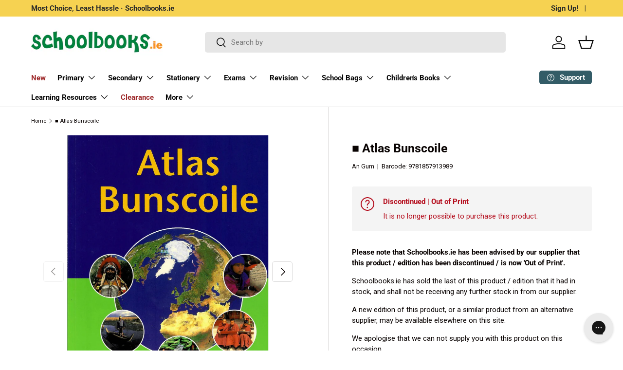

--- FILE ---
content_type: text/html; charset=utf-8
request_url: https://schoolbooks.ie/products/atlas-bunscoile
body_size: 88455
content:















<!doctype html>
<html class="no-js" lang="en" dir="ltr">
<head>
  <script src="https://cdnjs.cloudflare.com/ajax/libs/jquery/3.7.1/jquery.min.js"></script><meta charset="utf-8">
<meta name="viewport" content="width=device-width,initial-scale=1">
<title>Atlas Bunscoile &ndash; Schoolbooks.ie</title><link rel="canonical" href="https://schoolbooks.ie/products/atlas-bunscoile"><link rel="icon" href="//schoolbooks.ie/cdn/shop/files/Schoolbooks.ie_Favicon.png?crop=center&height=48&v=1620257925&width=48" type="image/png">
  <link rel="apple-touch-icon" href="//schoolbooks.ie/cdn/shop/files/Schoolbooks.ie_Favicon.png?crop=center&height=180&v=1620257925&width=180"><meta name="description" content="Atlas Bunscoile by An Gum on Schoolbooks.ie"><meta property="og:site_name" content="Schoolbooks.ie">
<meta property="og:url" content="https://schoolbooks.ie/products/atlas-bunscoile">
<meta property="og:title" content="Atlas Bunscoile">
<meta property="og:type" content="product">
<meta property="og:description" content="Atlas Bunscoile by An Gum on Schoolbooks.ie"><meta property="og:image" content="http://schoolbooks.ie/cdn/shop/files/scan_20230721101207.jpg?crop=center&height=1200&v=1690881133&width=1200">
  <meta property="og:image:secure_url" content="https://schoolbooks.ie/cdn/shop/files/scan_20230721101207.jpg?crop=center&height=1200&v=1690881133&width=1200">
  <meta property="og:image:width" content="1112">
  <meta property="og:image:height" content="1510"><meta property="og:price:amount" content="16.00">
  <meta property="og:price:currency" content="EUR"><meta name="twitter:site" content="@schoolbooks_ie"><meta name="twitter:card" content="summary_large_image">
<meta name="twitter:title" content="Atlas Bunscoile">
<meta name="twitter:description" content="Atlas Bunscoile by An Gum on Schoolbooks.ie">
<link rel="preload" href="//schoolbooks.ie/cdn/shop/t/150/assets/main.css?v=44047300312529393851758817728" as="style"><style data-shopify>
@font-face {
  font-family: Roboto;
  font-weight: 400;
  font-style: normal;
  font-display: swap;
  src: url("//schoolbooks.ie/cdn/fonts/roboto/roboto_n4.2019d890f07b1852f56ce63ba45b2db45d852cba.woff2") format("woff2"),
       url("//schoolbooks.ie/cdn/fonts/roboto/roboto_n4.238690e0007583582327135619c5f7971652fa9d.woff") format("woff");
}
@font-face {
  font-family: Roboto;
  font-weight: 700;
  font-style: normal;
  font-display: swap;
  src: url("//schoolbooks.ie/cdn/fonts/roboto/roboto_n7.f38007a10afbbde8976c4056bfe890710d51dec2.woff2") format("woff2"),
       url("//schoolbooks.ie/cdn/fonts/roboto/roboto_n7.94bfdd3e80c7be00e128703d245c207769d763f9.woff") format("woff");
}
@font-face {
  font-family: Roboto;
  font-weight: 400;
  font-style: italic;
  font-display: swap;
  src: url("//schoolbooks.ie/cdn/fonts/roboto/roboto_i4.57ce898ccda22ee84f49e6b57ae302250655e2d4.woff2") format("woff2"),
       url("//schoolbooks.ie/cdn/fonts/roboto/roboto_i4.b21f3bd061cbcb83b824ae8c7671a82587b264bf.woff") format("woff");
}
@font-face {
  font-family: Roboto;
  font-weight: 700;
  font-style: italic;
  font-display: swap;
  src: url("//schoolbooks.ie/cdn/fonts/roboto/roboto_i7.7ccaf9410746f2c53340607c42c43f90a9005937.woff2") format("woff2"),
       url("//schoolbooks.ie/cdn/fonts/roboto/roboto_i7.49ec21cdd7148292bffea74c62c0df6e93551516.woff") format("woff");
}
@font-face {
  font-family: Roboto;
  font-weight: 700;
  font-style: normal;
  font-display: swap;
  src: url("//schoolbooks.ie/cdn/fonts/roboto/roboto_n7.f38007a10afbbde8976c4056bfe890710d51dec2.woff2") format("woff2"),
       url("//schoolbooks.ie/cdn/fonts/roboto/roboto_n7.94bfdd3e80c7be00e128703d245c207769d763f9.woff") format("woff");
}
@font-face {
  font-family: Roboto;
  font-weight: 700;
  font-style: normal;
  font-display: swap;
  src: url("//schoolbooks.ie/cdn/fonts/roboto/roboto_n7.f38007a10afbbde8976c4056bfe890710d51dec2.woff2") format("woff2"),
       url("//schoolbooks.ie/cdn/fonts/roboto/roboto_n7.94bfdd3e80c7be00e128703d245c207769d763f9.woff") format("woff");
}
:root {
      --bg-color: 255 255 255 / 1.0;
      --bg-color-og: 255 255 255 / 1.0;
      --heading-color: 9 3 2;
      --text-color: 9 3 2;
      --text-color-og: 9 3 2;
      --scrollbar-color: 9 3 2;
      --link-color: 9 3 2;
      --link-color-og: 9 3 2;
      --star-color: 103 170 249;--swatch-border-color-default: 206 205 204;
        --swatch-border-color-active: 132 129 129;
        --swatch-card-size: 24px;
        --swatch-variant-picker-size: 64px;--color-scheme-1-bg: 242 242 242 / 1.0;
      --color-scheme-1-grad: linear-gradient(180deg, rgba(244, 244, 244, 1), rgba(244, 244, 244, 1) 100%);
      --color-scheme-1-heading: 9 3 2;
      --color-scheme-1-text: 9 3 2;
      --color-scheme-1-btn-bg: 9 3 2;
      --color-scheme-1-btn-text: 255 255 255;
      --color-scheme-1-btn-bg-hover: 54 48 47;--color-scheme-2-bg: 73 93 99 / 1.0;
      --color-scheme-2-grad: ;
      --color-scheme-2-heading: 255 255 255;
      --color-scheme-2-text: 255 255 255;
      --color-scheme-2-btn-bg: 255 255 255;
      --color-scheme-2-btn-text: 9 3 2;
      --color-scheme-2-btn-bg-hover: 226 225 225;--color-scheme-3-bg: 252 237 246 / 1.0;
      --color-scheme-3-grad: ;
      --color-scheme-3-heading: 9 3 2;
      --color-scheme-3-text: 9 3 2;
      --color-scheme-3-btn-bg: 51 92 103;
      --color-scheme-3-btn-text: 255 255 255;
      --color-scheme-3-btn-bg-hover: 88 125 135;

      --drawer-bg-color: 255 255 255 / 1.0;
      --drawer-text-color: 9 3 2;

      --panel-bg-color: 242 242 242 / 1.0;
      --panel-heading-color: 9 3 2;
      --panel-text-color: 9 3 2;

      --in-stock-text-color: 44 126 63;
      --low-stock-text-color: 210 134 26;
      --very-low-stock-text-color: 180 12 28;
      --no-stock-text-color: 119 119 119;
      --no-stock-backordered-text-color: 119 119 119;

      --error-bg-color: 252 237 238;
      --error-text-color: 180 12 28;
      --success-bg-color: 232 246 234;
      --success-text-color: 44 126 63;
      --info-bg-color: 228 237 250;
      --info-text-color: 26 102 210;

      --heading-font-family: Roboto, sans-serif;
      --heading-font-style: normal;
      --heading-font-weight: 700;
      --heading-scale-start: 6;

      --navigation-font-family: Roboto, sans-serif;
      --navigation-font-style: normal;
      --navigation-font-weight: 700;--heading-text-transform: none;
--subheading-text-transform: none;
      --body-font-family: Roboto, sans-serif;
      --body-font-style: normal;
      --body-font-weight: 400;
      --body-font-size: 15;

      --section-gap: 64;
      --heading-gap: calc(8 * var(--space-unit));--grid-column-gap: 20px;--btn-bg-color: 51 92 103;
      --btn-bg-hover-color: 88 125 135;
      --btn-text-color: 255 255 255;
      --btn-bg-color-og: 51 92 103;
      --btn-text-color-og: 255 255 255;
      --btn-alt-bg-color: 255 255 255;
      --btn-alt-bg-alpha: 1.0;
      --btn-alt-text-color: 9 3 2;
      --btn-border-width: 1px;
      --btn-padding-y: 12px;

      
      --btn-border-radius: 5px;
      

      --btn-lg-border-radius: 50%;
      --btn-icon-border-radius: 50%;
      --input-with-btn-inner-radius: var(--btn-border-radius);

      --input-bg-color: 255 255 255 / 1.0;
      --input-text-color: 9 3 2;
      --input-border-width: 1px;
      --input-border-radius: 4px;
      --textarea-border-radius: 4px;
      --input-border-radius: 5px;
      --input-bg-color-diff-3: #f7f7f7;
      --input-bg-color-diff-6: #f0f0f0;

      --modal-border-radius: 4px;
      --modal-overlay-color: 0 0 0;
      --modal-overlay-opacity: 0.4;
      --drawer-border-radius: 4px;
      --overlay-border-radius: 4px;--custom-label-bg-color: 35 2 46;
      --custom-label-text-color: 255 255 255;--sale-label-bg-color: 247 23 53;
      --sale-label-text-color: 255 255 255;--new-label-bg-color: 0 131 62;
      --new-label-text-color: 255 255 255;--preorder-label-bg-color: 103 170 249;
      --preorder-label-text-color: 255 255 255;

      --page-width: 1590px;
      --gutter-sm: 20px;
      --gutter-md: 32px;
      --gutter-lg: 64px;

      --payment-terms-bg-color: #ffffff;

      --coll-card-bg-color: #f7f7f7;
      --coll-card-border-color: rgba(0,0,0,0);--blend-bg-color: #f2f2f2;
        
          --aos-animate-duration: 0.6s;
        

        
          --aos-min-width: 0;
        
      

      --reading-width: 48em;
    }

    @media (max-width: 769px) {
      :root {
        --reading-width: 36em;
      }
    }
  </style><link rel="stylesheet" href="//schoolbooks.ie/cdn/shop/t/150/assets/main.css?v=44047300312529393851758817728">
  <script src="//schoolbooks.ie/cdn/shop/t/150/assets/main.js?v=2414140005931730311718037149" defer="defer"></script><link rel="preload" href="//schoolbooks.ie/cdn/fonts/roboto/roboto_n4.2019d890f07b1852f56ce63ba45b2db45d852cba.woff2" as="font" type="font/woff2" crossorigin fetchpriority="high"><link rel="preload" href="//schoolbooks.ie/cdn/fonts/roboto/roboto_n7.f38007a10afbbde8976c4056bfe890710d51dec2.woff2" as="font" type="font/woff2" crossorigin fetchpriority="high"><link rel="stylesheet" href="//schoolbooks.ie/cdn/shop/t/150/assets/swatches.css?v=122573582329277477501718037149" media="print" onload="this.media='all'">
    <noscript><link rel="stylesheet" href="//schoolbooks.ie/cdn/shop/t/150/assets/swatches.css?v=122573582329277477501718037149"></noscript>
  <script>window.performance && window.performance.mark && window.performance.mark('shopify.content_for_header.start');</script><meta name="google-site-verification" content="HSdlI5SBLt6GvG61Dp-VebfB1M1bpIr1WmcG24w-6RQ">
<meta name="facebook-domain-verification" content="c2twhscenkqnp140un3tvcyw920h88">
<meta name="facebook-domain-verification" content="3fc7u3ubogysavy8dx82wrgqr35waz">
<meta name="google-site-verification" content="V4UN8yhytzhACk7-yn25r13-GytDK0iMOtj9q1TWDQg">
<meta id="shopify-digital-wallet" name="shopify-digital-wallet" content="/18378517/digital_wallets/dialog">
<meta name="shopify-checkout-api-token" content="219564f7515cf7f5d5aa423fe90502fc">
<meta id="in-context-paypal-metadata" data-shop-id="18378517" data-venmo-supported="false" data-environment="production" data-locale="en_US" data-paypal-v4="true" data-currency="EUR">
<link rel="alternate" type="application/json+oembed" href="https://schoolbooks.ie/products/atlas-bunscoile.oembed">
<script async="async" src="/checkouts/internal/preloads.js?locale=en-IE"></script>
<link rel="preconnect" href="https://shop.app" crossorigin="anonymous">
<script async="async" src="https://shop.app/checkouts/internal/preloads.js?locale=en-IE&shop_id=18378517" crossorigin="anonymous"></script>
<script id="apple-pay-shop-capabilities" type="application/json">{"shopId":18378517,"countryCode":"IE","currencyCode":"EUR","merchantCapabilities":["supports3DS"],"merchantId":"gid:\/\/shopify\/Shop\/18378517","merchantName":"Schoolbooks.ie","requiredBillingContactFields":["postalAddress","email","phone"],"requiredShippingContactFields":["postalAddress","email","phone"],"shippingType":"shipping","supportedNetworks":["visa","maestro","masterCard"],"total":{"type":"pending","label":"Schoolbooks.ie","amount":"1.00"},"shopifyPaymentsEnabled":true,"supportsSubscriptions":true}</script>
<script id="shopify-features" type="application/json">{"accessToken":"219564f7515cf7f5d5aa423fe90502fc","betas":["rich-media-storefront-analytics"],"domain":"schoolbooks.ie","predictiveSearch":true,"shopId":18378517,"locale":"en"}</script>
<script>var Shopify = Shopify || {};
Shopify.shop = "schoolbooksie.myshopify.com";
Shopify.locale = "en";
Shopify.currency = {"active":"EUR","rate":"1.0"};
Shopify.country = "IE";
Shopify.theme = {"name":"2024-05-31 - Enterprise-Home (Cart updated)-v2","id":163060285774,"schema_name":"Enterprise","schema_version":"1.5.1","theme_store_id":1657,"role":"main"};
Shopify.theme.handle = "null";
Shopify.theme.style = {"id":null,"handle":null};
Shopify.cdnHost = "schoolbooks.ie/cdn";
Shopify.routes = Shopify.routes || {};
Shopify.routes.root = "/";</script>
<script type="module">!function(o){(o.Shopify=o.Shopify||{}).modules=!0}(window);</script>
<script>!function(o){function n(){var o=[];function n(){o.push(Array.prototype.slice.apply(arguments))}return n.q=o,n}var t=o.Shopify=o.Shopify||{};t.loadFeatures=n(),t.autoloadFeatures=n()}(window);</script>
<script>
  window.ShopifyPay = window.ShopifyPay || {};
  window.ShopifyPay.apiHost = "shop.app\/pay";
  window.ShopifyPay.redirectState = null;
</script>
<script id="shop-js-analytics" type="application/json">{"pageType":"product"}</script>
<script defer="defer" async type="module" src="//schoolbooks.ie/cdn/shopifycloud/shop-js/modules/v2/client.init-shop-cart-sync_WVOgQShq.en.esm.js"></script>
<script defer="defer" async type="module" src="//schoolbooks.ie/cdn/shopifycloud/shop-js/modules/v2/chunk.common_C_13GLB1.esm.js"></script>
<script defer="defer" async type="module" src="//schoolbooks.ie/cdn/shopifycloud/shop-js/modules/v2/chunk.modal_CLfMGd0m.esm.js"></script>
<script type="module">
  await import("//schoolbooks.ie/cdn/shopifycloud/shop-js/modules/v2/client.init-shop-cart-sync_WVOgQShq.en.esm.js");
await import("//schoolbooks.ie/cdn/shopifycloud/shop-js/modules/v2/chunk.common_C_13GLB1.esm.js");
await import("//schoolbooks.ie/cdn/shopifycloud/shop-js/modules/v2/chunk.modal_CLfMGd0m.esm.js");

  window.Shopify.SignInWithShop?.initShopCartSync?.({"fedCMEnabled":true,"windoidEnabled":true});

</script>
<script>
  window.Shopify = window.Shopify || {};
  if (!window.Shopify.featureAssets) window.Shopify.featureAssets = {};
  window.Shopify.featureAssets['shop-js'] = {"shop-cart-sync":["modules/v2/client.shop-cart-sync_DuR37GeY.en.esm.js","modules/v2/chunk.common_C_13GLB1.esm.js","modules/v2/chunk.modal_CLfMGd0m.esm.js"],"init-fed-cm":["modules/v2/client.init-fed-cm_BucUoe6W.en.esm.js","modules/v2/chunk.common_C_13GLB1.esm.js","modules/v2/chunk.modal_CLfMGd0m.esm.js"],"shop-toast-manager":["modules/v2/client.shop-toast-manager_B0JfrpKj.en.esm.js","modules/v2/chunk.common_C_13GLB1.esm.js","modules/v2/chunk.modal_CLfMGd0m.esm.js"],"init-shop-cart-sync":["modules/v2/client.init-shop-cart-sync_WVOgQShq.en.esm.js","modules/v2/chunk.common_C_13GLB1.esm.js","modules/v2/chunk.modal_CLfMGd0m.esm.js"],"shop-button":["modules/v2/client.shop-button_B_U3bv27.en.esm.js","modules/v2/chunk.common_C_13GLB1.esm.js","modules/v2/chunk.modal_CLfMGd0m.esm.js"],"init-windoid":["modules/v2/client.init-windoid_DuP9q_di.en.esm.js","modules/v2/chunk.common_C_13GLB1.esm.js","modules/v2/chunk.modal_CLfMGd0m.esm.js"],"shop-cash-offers":["modules/v2/client.shop-cash-offers_BmULhtno.en.esm.js","modules/v2/chunk.common_C_13GLB1.esm.js","modules/v2/chunk.modal_CLfMGd0m.esm.js"],"pay-button":["modules/v2/client.pay-button_CrPSEbOK.en.esm.js","modules/v2/chunk.common_C_13GLB1.esm.js","modules/v2/chunk.modal_CLfMGd0m.esm.js"],"init-customer-accounts":["modules/v2/client.init-customer-accounts_jNk9cPYQ.en.esm.js","modules/v2/client.shop-login-button_DJ5ldayH.en.esm.js","modules/v2/chunk.common_C_13GLB1.esm.js","modules/v2/chunk.modal_CLfMGd0m.esm.js"],"avatar":["modules/v2/client.avatar_BTnouDA3.en.esm.js"],"checkout-modal":["modules/v2/client.checkout-modal_pBPyh9w8.en.esm.js","modules/v2/chunk.common_C_13GLB1.esm.js","modules/v2/chunk.modal_CLfMGd0m.esm.js"],"init-shop-for-new-customer-accounts":["modules/v2/client.init-shop-for-new-customer-accounts_BUoCy7a5.en.esm.js","modules/v2/client.shop-login-button_DJ5ldayH.en.esm.js","modules/v2/chunk.common_C_13GLB1.esm.js","modules/v2/chunk.modal_CLfMGd0m.esm.js"],"init-customer-accounts-sign-up":["modules/v2/client.init-customer-accounts-sign-up_CnczCz9H.en.esm.js","modules/v2/client.shop-login-button_DJ5ldayH.en.esm.js","modules/v2/chunk.common_C_13GLB1.esm.js","modules/v2/chunk.modal_CLfMGd0m.esm.js"],"init-shop-email-lookup-coordinator":["modules/v2/client.init-shop-email-lookup-coordinator_CzjY5t9o.en.esm.js","modules/v2/chunk.common_C_13GLB1.esm.js","modules/v2/chunk.modal_CLfMGd0m.esm.js"],"shop-follow-button":["modules/v2/client.shop-follow-button_CsYC63q7.en.esm.js","modules/v2/chunk.common_C_13GLB1.esm.js","modules/v2/chunk.modal_CLfMGd0m.esm.js"],"shop-login-button":["modules/v2/client.shop-login-button_DJ5ldayH.en.esm.js","modules/v2/chunk.common_C_13GLB1.esm.js","modules/v2/chunk.modal_CLfMGd0m.esm.js"],"shop-login":["modules/v2/client.shop-login_B9ccPdmx.en.esm.js","modules/v2/chunk.common_C_13GLB1.esm.js","modules/v2/chunk.modal_CLfMGd0m.esm.js"],"lead-capture":["modules/v2/client.lead-capture_D0K_KgYb.en.esm.js","modules/v2/chunk.common_C_13GLB1.esm.js","modules/v2/chunk.modal_CLfMGd0m.esm.js"],"payment-terms":["modules/v2/client.payment-terms_BWmiNN46.en.esm.js","modules/v2/chunk.common_C_13GLB1.esm.js","modules/v2/chunk.modal_CLfMGd0m.esm.js"]};
</script>
<script>(function() {
  var isLoaded = false;
  function asyncLoad() {
    if (isLoaded) return;
    isLoaded = true;
    var urls = ["https:\/\/na.shgcdn3.com\/collector.js?shop=schoolbooksie.myshopify.com","https:\/\/assets.smartwishlist.webmarked.net\/static\/v6\/smartwishlist.js?shop=schoolbooksie.myshopify.com","https:\/\/config.gorgias.chat\/bundle-loader\/01GYCCCHXTH981FK2XA3Q4CXCA?source=shopify1click\u0026shop=schoolbooksie.myshopify.com","https:\/\/searchanise-ef84.kxcdn.com\/widgets\/shopify\/init.js?a=5e6R1u4S6k\u0026shop=schoolbooksie.myshopify.com","https:\/\/public.9gtb.com\/loader.js?g_cvt_id=279faaf0-7ac8-49a3-b077-30dc4fa59cc0\u0026shop=schoolbooksie.myshopify.com"];
    for (var i = 0; i < urls.length; i++) {
      var s = document.createElement('script');
      s.type = 'text/javascript';
      s.async = true;
      s.src = urls[i];
      var x = document.getElementsByTagName('script')[0];
      x.parentNode.insertBefore(s, x);
    }
  };
  if(window.attachEvent) {
    window.attachEvent('onload', asyncLoad);
  } else {
    window.addEventListener('load', asyncLoad, false);
  }
})();</script>
<script id="__st">var __st={"a":18378517,"offset":0,"reqid":"a1d007fc-be2a-483e-a3a9-734a6592ac98-1769630190","pageurl":"schoolbooks.ie\/products\/atlas-bunscoile","u":"c7315e6cec71","p":"product","rtyp":"product","rid":8822919051};</script>
<script>window.ShopifyPaypalV4VisibilityTracking = true;</script>
<script id="captcha-bootstrap">!function(){'use strict';const t='contact',e='account',n='new_comment',o=[[t,t],['blogs',n],['comments',n],[t,'customer']],c=[[e,'customer_login'],[e,'guest_login'],[e,'recover_customer_password'],[e,'create_customer']],r=t=>t.map((([t,e])=>`form[action*='/${t}']:not([data-nocaptcha='true']) input[name='form_type'][value='${e}']`)).join(','),a=t=>()=>t?[...document.querySelectorAll(t)].map((t=>t.form)):[];function s(){const t=[...o],e=r(t);return a(e)}const i='password',u='form_key',d=['recaptcha-v3-token','g-recaptcha-response','h-captcha-response',i],f=()=>{try{return window.sessionStorage}catch{return}},m='__shopify_v',_=t=>t.elements[u];function p(t,e,n=!1){try{const o=window.sessionStorage,c=JSON.parse(o.getItem(e)),{data:r}=function(t){const{data:e,action:n}=t;return t[m]||n?{data:e,action:n}:{data:t,action:n}}(c);for(const[e,n]of Object.entries(r))t.elements[e]&&(t.elements[e].value=n);n&&o.removeItem(e)}catch(o){console.error('form repopulation failed',{error:o})}}const l='form_type',E='cptcha';function T(t){t.dataset[E]=!0}const w=window,h=w.document,L='Shopify',v='ce_forms',y='captcha';let A=!1;((t,e)=>{const n=(g='f06e6c50-85a8-45c8-87d0-21a2b65856fe',I='https://cdn.shopify.com/shopifycloud/storefront-forms-hcaptcha/ce_storefront_forms_captcha_hcaptcha.v1.5.2.iife.js',D={infoText:'Protected by hCaptcha',privacyText:'Privacy',termsText:'Terms'},(t,e,n)=>{const o=w[L][v],c=o.bindForm;if(c)return c(t,g,e,D).then(n);var r;o.q.push([[t,g,e,D],n]),r=I,A||(h.body.append(Object.assign(h.createElement('script'),{id:'captcha-provider',async:!0,src:r})),A=!0)});var g,I,D;w[L]=w[L]||{},w[L][v]=w[L][v]||{},w[L][v].q=[],w[L][y]=w[L][y]||{},w[L][y].protect=function(t,e){n(t,void 0,e),T(t)},Object.freeze(w[L][y]),function(t,e,n,w,h,L){const[v,y,A,g]=function(t,e,n){const i=e?o:[],u=t?c:[],d=[...i,...u],f=r(d),m=r(i),_=r(d.filter((([t,e])=>n.includes(e))));return[a(f),a(m),a(_),s()]}(w,h,L),I=t=>{const e=t.target;return e instanceof HTMLFormElement?e:e&&e.form},D=t=>v().includes(t);t.addEventListener('submit',(t=>{const e=I(t);if(!e)return;const n=D(e)&&!e.dataset.hcaptchaBound&&!e.dataset.recaptchaBound,o=_(e),c=g().includes(e)&&(!o||!o.value);(n||c)&&t.preventDefault(),c&&!n&&(function(t){try{if(!f())return;!function(t){const e=f();if(!e)return;const n=_(t);if(!n)return;const o=n.value;o&&e.removeItem(o)}(t);const e=Array.from(Array(32),(()=>Math.random().toString(36)[2])).join('');!function(t,e){_(t)||t.append(Object.assign(document.createElement('input'),{type:'hidden',name:u})),t.elements[u].value=e}(t,e),function(t,e){const n=f();if(!n)return;const o=[...t.querySelectorAll(`input[type='${i}']`)].map((({name:t})=>t)),c=[...d,...o],r={};for(const[a,s]of new FormData(t).entries())c.includes(a)||(r[a]=s);n.setItem(e,JSON.stringify({[m]:1,action:t.action,data:r}))}(t,e)}catch(e){console.error('failed to persist form',e)}}(e),e.submit())}));const S=(t,e)=>{t&&!t.dataset[E]&&(n(t,e.some((e=>e===t))),T(t))};for(const o of['focusin','change'])t.addEventListener(o,(t=>{const e=I(t);D(e)&&S(e,y())}));const B=e.get('form_key'),M=e.get(l),P=B&&M;t.addEventListener('DOMContentLoaded',(()=>{const t=y();if(P)for(const e of t)e.elements[l].value===M&&p(e,B);[...new Set([...A(),...v().filter((t=>'true'===t.dataset.shopifyCaptcha))])].forEach((e=>S(e,t)))}))}(h,new URLSearchParams(w.location.search),n,t,e,['guest_login'])})(!0,!0)}();</script>
<script integrity="sha256-4kQ18oKyAcykRKYeNunJcIwy7WH5gtpwJnB7kiuLZ1E=" data-source-attribution="shopify.loadfeatures" defer="defer" src="//schoolbooks.ie/cdn/shopifycloud/storefront/assets/storefront/load_feature-a0a9edcb.js" crossorigin="anonymous"></script>
<script crossorigin="anonymous" defer="defer" src="//schoolbooks.ie/cdn/shopifycloud/storefront/assets/shopify_pay/storefront-65b4c6d7.js?v=20250812"></script>
<script data-source-attribution="shopify.dynamic_checkout.dynamic.init">var Shopify=Shopify||{};Shopify.PaymentButton=Shopify.PaymentButton||{isStorefrontPortableWallets:!0,init:function(){window.Shopify.PaymentButton.init=function(){};var t=document.createElement("script");t.src="https://schoolbooks.ie/cdn/shopifycloud/portable-wallets/latest/portable-wallets.en.js",t.type="module",document.head.appendChild(t)}};
</script>
<script data-source-attribution="shopify.dynamic_checkout.buyer_consent">
  function portableWalletsHideBuyerConsent(e){var t=document.getElementById("shopify-buyer-consent"),n=document.getElementById("shopify-subscription-policy-button");t&&n&&(t.classList.add("hidden"),t.setAttribute("aria-hidden","true"),n.removeEventListener("click",e))}function portableWalletsShowBuyerConsent(e){var t=document.getElementById("shopify-buyer-consent"),n=document.getElementById("shopify-subscription-policy-button");t&&n&&(t.classList.remove("hidden"),t.removeAttribute("aria-hidden"),n.addEventListener("click",e))}window.Shopify?.PaymentButton&&(window.Shopify.PaymentButton.hideBuyerConsent=portableWalletsHideBuyerConsent,window.Shopify.PaymentButton.showBuyerConsent=portableWalletsShowBuyerConsent);
</script>
<script data-source-attribution="shopify.dynamic_checkout.cart.bootstrap">document.addEventListener("DOMContentLoaded",(function(){function t(){return document.querySelector("shopify-accelerated-checkout-cart, shopify-accelerated-checkout")}if(t())Shopify.PaymentButton.init();else{new MutationObserver((function(e,n){t()&&(Shopify.PaymentButton.init(),n.disconnect())})).observe(document.body,{childList:!0,subtree:!0})}}));
</script>
<script id='scb4127' type='text/javascript' async='' src='https://schoolbooks.ie/cdn/shopifycloud/privacy-banner/storefront-banner.js'></script><link id="shopify-accelerated-checkout-styles" rel="stylesheet" media="screen" href="https://schoolbooks.ie/cdn/shopifycloud/portable-wallets/latest/accelerated-checkout-backwards-compat.css" crossorigin="anonymous">
<style id="shopify-accelerated-checkout-cart">
        #shopify-buyer-consent {
  margin-top: 1em;
  display: inline-block;
  width: 100%;
}

#shopify-buyer-consent.hidden {
  display: none;
}

#shopify-subscription-policy-button {
  background: none;
  border: none;
  padding: 0;
  text-decoration: underline;
  font-size: inherit;
  cursor: pointer;
}

#shopify-subscription-policy-button::before {
  box-shadow: none;
}

      </style>
<script id="sections-script" data-sections="header,footer" defer="defer" src="//schoolbooks.ie/cdn/shop/t/150/compiled_assets/scripts.js?v=68543"></script>
<script>window.performance && window.performance.mark && window.performance.mark('shopify.content_for_header.end');</script>
  





  <script type="text/javascript">
    
      window.__shgMoneyFormat = window.__shgMoneyFormat || {"EUR":{"currency":"EUR","currency_symbol":"€","currency_symbol_location":"left","decimal_places":2,"decimal_separator":".","thousands_separator":","}};
    
    window.__shgCurrentCurrencyCode = window.__shgCurrentCurrencyCode || {
      currency: "EUR",
      currency_symbol: "€",
      decimal_separator: ".",
      thousands_separator: ",",
      decimal_places: 2,
      currency_symbol_location: "left"
    };
  </script>



<script src="//schoolbooks.ie/cdn/shop/t/150/assets/blur-messages.js?v=98620774460636405321718037149" defer="defer"></script>
    <script src="//schoolbooks.ie/cdn/shop/t/150/assets/animate-on-scroll.js?v=15249566486942820451718037149" defer="defer"></script>
    <link rel="stylesheet" href="//schoolbooks.ie/cdn/shop/t/150/assets/animate-on-scroll.css?v=116194678796051782541718037149">
  

  <script>document.documentElement.className = document.documentElement.className.replace('no-js', 'js');</script><!-- CC Custom Head Start --><!-- CC Custom Head End -->
<script>
	window.StoreCreditInit = {
		shop: 'schoolbooksie.myshopify.com',
		cashback_widget_status: 0
	}
</script>





  

<script type="text/javascript">
  
    window.SHG_CUSTOMER = null;
  
</script>







<!-- BEGIN app block: shopify://apps/flair/blocks/init/51d5ae10-f90f-4540-9ec6-f09f14107bf4 --><!-- BEGIN app snippet: init --><script>  (function() {    function l(url, onload) {      var script = document.createElement("script");      script.src = url;      script.async = true;      script.onload = onload;      document.head.appendChild(script);    }function g3() {      let d ={"config":{  "storefront_token":"28bb217ef2bdc59cedb04750c065585b",  "_":1},"current":{"collection_id":"",  "country":"IE",  "currency":"EUR","money_format":"€{{amount}}",  "page_type":"product",  "product_id":"8822919051",  "shopify_domain":"schoolbooksie.myshopify.com",  "_":1}};      l("https://cdn.shopify.com/extensions/019a7387-b640-7f63-aab2-9805ebe6be4c/flair-theme-app-38/assets/flair_gen3.js", () => {        FlairApp.init(d);      });    }g3();})()</script><!-- END app snippet --><!-- generated: 2026-01-28 19:56:30 +0000 -->

<!-- END app block --><!-- BEGIN app block: shopify://apps/klaviyo-email-marketing-sms/blocks/klaviyo-onsite-embed/2632fe16-c075-4321-a88b-50b567f42507 -->












  <script async src="https://static.klaviyo.com/onsite/js/M5yuUr/klaviyo.js?company_id=M5yuUr"></script>
  <script>!function(){if(!window.klaviyo){window._klOnsite=window._klOnsite||[];try{window.klaviyo=new Proxy({},{get:function(n,i){return"push"===i?function(){var n;(n=window._klOnsite).push.apply(n,arguments)}:function(){for(var n=arguments.length,o=new Array(n),w=0;w<n;w++)o[w]=arguments[w];var t="function"==typeof o[o.length-1]?o.pop():void 0,e=new Promise((function(n){window._klOnsite.push([i].concat(o,[function(i){t&&t(i),n(i)}]))}));return e}}})}catch(n){window.klaviyo=window.klaviyo||[],window.klaviyo.push=function(){var n;(n=window._klOnsite).push.apply(n,arguments)}}}}();</script>

  
    <script id="viewed_product">
      if (item == null) {
        var _learnq = _learnq || [];

        var MetafieldReviews = null
        var MetafieldYotpoRating = null
        var MetafieldYotpoCount = null
        var MetafieldLooxRating = null
        var MetafieldLooxCount = null
        var okendoProduct = null
        var okendoProductReviewCount = null
        var okendoProductReviewAverageValue = null
        try {
          // The following fields are used for Customer Hub recently viewed in order to add reviews.
          // This information is not part of __kla_viewed. Instead, it is part of __kla_viewed_reviewed_items
          MetafieldReviews = {};
          MetafieldYotpoRating = null
          MetafieldYotpoCount = null
          MetafieldLooxRating = null
          MetafieldLooxCount = null

          okendoProduct = null
          // If the okendo metafield is not legacy, it will error, which then requires the new json formatted data
          if (okendoProduct && 'error' in okendoProduct) {
            okendoProduct = null
          }
          okendoProductReviewCount = okendoProduct ? okendoProduct.reviewCount : null
          okendoProductReviewAverageValue = okendoProduct ? okendoProduct.reviewAverageValue : null
        } catch (error) {
          console.error('Error in Klaviyo onsite reviews tracking:', error);
        }

        var item = {
          Name: "■ Atlas Bunscoile",
          ProductID: 8822919051,
          Categories: ["Ais","All Physical Products","All Products","Discontinued","Over €10","VAT - Zero Rated","€10 to €20"],
          ImageURL: "https://schoolbooks.ie/cdn/shop/files/scan_20230721101207_grande.jpg?v=1690881133",
          URL: "https://schoolbooks.ie/products/atlas-bunscoile",
          Brand: "An Gum",
          Price: "€16.00",
          Value: "16.00",
          CompareAtPrice: "€16.00"
        };
        _learnq.push(['track', 'Viewed Product', item]);
        _learnq.push(['trackViewedItem', {
          Title: item.Name,
          ItemId: item.ProductID,
          Categories: item.Categories,
          ImageUrl: item.ImageURL,
          Url: item.URL,
          Metadata: {
            Brand: item.Brand,
            Price: item.Price,
            Value: item.Value,
            CompareAtPrice: item.CompareAtPrice
          },
          metafields:{
            reviews: MetafieldReviews,
            yotpo:{
              rating: MetafieldYotpoRating,
              count: MetafieldYotpoCount,
            },
            loox:{
              rating: MetafieldLooxRating,
              count: MetafieldLooxCount,
            },
            okendo: {
              rating: okendoProductReviewAverageValue,
              count: okendoProductReviewCount,
            }
          }
        }]);
      }
    </script>
  




  <script>
    window.klaviyoReviewsProductDesignMode = false
  </script>







<!-- END app block --><script src="https://cdn.shopify.com/extensions/019b09dd-709f-7233-8c82-cc4081277048/klaviyo-email-marketing-44/assets/app.js" type="text/javascript" defer="defer"></script>
<link href="https://cdn.shopify.com/extensions/019b09dd-709f-7233-8c82-cc4081277048/klaviyo-email-marketing-44/assets/app.css" rel="stylesheet" type="text/css" media="all">
<link href="https://monorail-edge.shopifysvc.com" rel="dns-prefetch">
<script>(function(){if ("sendBeacon" in navigator && "performance" in window) {try {var session_token_from_headers = performance.getEntriesByType('navigation')[0].serverTiming.find(x => x.name == '_s').description;} catch {var session_token_from_headers = undefined;}var session_cookie_matches = document.cookie.match(/_shopify_s=([^;]*)/);var session_token_from_cookie = session_cookie_matches && session_cookie_matches.length === 2 ? session_cookie_matches[1] : "";var session_token = session_token_from_headers || session_token_from_cookie || "";function handle_abandonment_event(e) {var entries = performance.getEntries().filter(function(entry) {return /monorail-edge.shopifysvc.com/.test(entry.name);});if (!window.abandonment_tracked && entries.length === 0) {window.abandonment_tracked = true;var currentMs = Date.now();var navigation_start = performance.timing.navigationStart;var payload = {shop_id: 18378517,url: window.location.href,navigation_start,duration: currentMs - navigation_start,session_token,page_type: "product"};window.navigator.sendBeacon("https://monorail-edge.shopifysvc.com/v1/produce", JSON.stringify({schema_id: "online_store_buyer_site_abandonment/1.1",payload: payload,metadata: {event_created_at_ms: currentMs,event_sent_at_ms: currentMs}}));}}window.addEventListener('pagehide', handle_abandonment_event);}}());</script>
<script id="web-pixels-manager-setup">(function e(e,d,r,n,o){if(void 0===o&&(o={}),!Boolean(null===(a=null===(i=window.Shopify)||void 0===i?void 0:i.analytics)||void 0===a?void 0:a.replayQueue)){var i,a;window.Shopify=window.Shopify||{};var t=window.Shopify;t.analytics=t.analytics||{};var s=t.analytics;s.replayQueue=[],s.publish=function(e,d,r){return s.replayQueue.push([e,d,r]),!0};try{self.performance.mark("wpm:start")}catch(e){}var l=function(){var e={modern:/Edge?\/(1{2}[4-9]|1[2-9]\d|[2-9]\d{2}|\d{4,})\.\d+(\.\d+|)|Firefox\/(1{2}[4-9]|1[2-9]\d|[2-9]\d{2}|\d{4,})\.\d+(\.\d+|)|Chrom(ium|e)\/(9{2}|\d{3,})\.\d+(\.\d+|)|(Maci|X1{2}).+ Version\/(15\.\d+|(1[6-9]|[2-9]\d|\d{3,})\.\d+)([,.]\d+|)( \(\w+\)|)( Mobile\/\w+|) Safari\/|Chrome.+OPR\/(9{2}|\d{3,})\.\d+\.\d+|(CPU[ +]OS|iPhone[ +]OS|CPU[ +]iPhone|CPU IPhone OS|CPU iPad OS)[ +]+(15[._]\d+|(1[6-9]|[2-9]\d|\d{3,})[._]\d+)([._]\d+|)|Android:?[ /-](13[3-9]|1[4-9]\d|[2-9]\d{2}|\d{4,})(\.\d+|)(\.\d+|)|Android.+Firefox\/(13[5-9]|1[4-9]\d|[2-9]\d{2}|\d{4,})\.\d+(\.\d+|)|Android.+Chrom(ium|e)\/(13[3-9]|1[4-9]\d|[2-9]\d{2}|\d{4,})\.\d+(\.\d+|)|SamsungBrowser\/([2-9]\d|\d{3,})\.\d+/,legacy:/Edge?\/(1[6-9]|[2-9]\d|\d{3,})\.\d+(\.\d+|)|Firefox\/(5[4-9]|[6-9]\d|\d{3,})\.\d+(\.\d+|)|Chrom(ium|e)\/(5[1-9]|[6-9]\d|\d{3,})\.\d+(\.\d+|)([\d.]+$|.*Safari\/(?![\d.]+ Edge\/[\d.]+$))|(Maci|X1{2}).+ Version\/(10\.\d+|(1[1-9]|[2-9]\d|\d{3,})\.\d+)([,.]\d+|)( \(\w+\)|)( Mobile\/\w+|) Safari\/|Chrome.+OPR\/(3[89]|[4-9]\d|\d{3,})\.\d+\.\d+|(CPU[ +]OS|iPhone[ +]OS|CPU[ +]iPhone|CPU IPhone OS|CPU iPad OS)[ +]+(10[._]\d+|(1[1-9]|[2-9]\d|\d{3,})[._]\d+)([._]\d+|)|Android:?[ /-](13[3-9]|1[4-9]\d|[2-9]\d{2}|\d{4,})(\.\d+|)(\.\d+|)|Mobile Safari.+OPR\/([89]\d|\d{3,})\.\d+\.\d+|Android.+Firefox\/(13[5-9]|1[4-9]\d|[2-9]\d{2}|\d{4,})\.\d+(\.\d+|)|Android.+Chrom(ium|e)\/(13[3-9]|1[4-9]\d|[2-9]\d{2}|\d{4,})\.\d+(\.\d+|)|Android.+(UC? ?Browser|UCWEB|U3)[ /]?(15\.([5-9]|\d{2,})|(1[6-9]|[2-9]\d|\d{3,})\.\d+)\.\d+|SamsungBrowser\/(5\.\d+|([6-9]|\d{2,})\.\d+)|Android.+MQ{2}Browser\/(14(\.(9|\d{2,})|)|(1[5-9]|[2-9]\d|\d{3,})(\.\d+|))(\.\d+|)|K[Aa][Ii]OS\/(3\.\d+|([4-9]|\d{2,})\.\d+)(\.\d+|)/},d=e.modern,r=e.legacy,n=navigator.userAgent;return n.match(d)?"modern":n.match(r)?"legacy":"unknown"}(),u="modern"===l?"modern":"legacy",c=(null!=n?n:{modern:"",legacy:""})[u],f=function(e){return[e.baseUrl,"/wpm","/b",e.hashVersion,"modern"===e.buildTarget?"m":"l",".js"].join("")}({baseUrl:d,hashVersion:r,buildTarget:u}),m=function(e){var d=e.version,r=e.bundleTarget,n=e.surface,o=e.pageUrl,i=e.monorailEndpoint;return{emit:function(e){var a=e.status,t=e.errorMsg,s=(new Date).getTime(),l=JSON.stringify({metadata:{event_sent_at_ms:s},events:[{schema_id:"web_pixels_manager_load/3.1",payload:{version:d,bundle_target:r,page_url:o,status:a,surface:n,error_msg:t},metadata:{event_created_at_ms:s}}]});if(!i)return console&&console.warn&&console.warn("[Web Pixels Manager] No Monorail endpoint provided, skipping logging."),!1;try{return self.navigator.sendBeacon.bind(self.navigator)(i,l)}catch(e){}var u=new XMLHttpRequest;try{return u.open("POST",i,!0),u.setRequestHeader("Content-Type","text/plain"),u.send(l),!0}catch(e){return console&&console.warn&&console.warn("[Web Pixels Manager] Got an unhandled error while logging to Monorail."),!1}}}}({version:r,bundleTarget:l,surface:e.surface,pageUrl:self.location.href,monorailEndpoint:e.monorailEndpoint});try{o.browserTarget=l,function(e){var d=e.src,r=e.async,n=void 0===r||r,o=e.onload,i=e.onerror,a=e.sri,t=e.scriptDataAttributes,s=void 0===t?{}:t,l=document.createElement("script"),u=document.querySelector("head"),c=document.querySelector("body");if(l.async=n,l.src=d,a&&(l.integrity=a,l.crossOrigin="anonymous"),s)for(var f in s)if(Object.prototype.hasOwnProperty.call(s,f))try{l.dataset[f]=s[f]}catch(e){}if(o&&l.addEventListener("load",o),i&&l.addEventListener("error",i),u)u.appendChild(l);else{if(!c)throw new Error("Did not find a head or body element to append the script");c.appendChild(l)}}({src:f,async:!0,onload:function(){if(!function(){var e,d;return Boolean(null===(d=null===(e=window.Shopify)||void 0===e?void 0:e.analytics)||void 0===d?void 0:d.initialized)}()){var d=window.webPixelsManager.init(e)||void 0;if(d){var r=window.Shopify.analytics;r.replayQueue.forEach((function(e){var r=e[0],n=e[1],o=e[2];d.publishCustomEvent(r,n,o)})),r.replayQueue=[],r.publish=d.publishCustomEvent,r.visitor=d.visitor,r.initialized=!0}}},onerror:function(){return m.emit({status:"failed",errorMsg:"".concat(f," has failed to load")})},sri:function(e){var d=/^sha384-[A-Za-z0-9+/=]+$/;return"string"==typeof e&&d.test(e)}(c)?c:"",scriptDataAttributes:o}),m.emit({status:"loading"})}catch(e){m.emit({status:"failed",errorMsg:(null==e?void 0:e.message)||"Unknown error"})}}})({shopId: 18378517,storefrontBaseUrl: "https://schoolbooks.ie",extensionsBaseUrl: "https://extensions.shopifycdn.com/cdn/shopifycloud/web-pixels-manager",monorailEndpoint: "https://monorail-edge.shopifysvc.com/unstable/produce_batch",surface: "storefront-renderer",enabledBetaFlags: ["2dca8a86"],webPixelsConfigList: [{"id":"2564751694","configuration":"{\"accountID\":\"M5yuUr\",\"webPixelConfig\":\"eyJlbmFibGVBZGRlZFRvQ2FydEV2ZW50cyI6IHRydWV9\"}","eventPayloadVersion":"v1","runtimeContext":"STRICT","scriptVersion":"524f6c1ee37bacdca7657a665bdca589","type":"APP","apiClientId":123074,"privacyPurposes":["ANALYTICS","MARKETING"],"dataSharingAdjustments":{"protectedCustomerApprovalScopes":["read_customer_address","read_customer_email","read_customer_name","read_customer_personal_data","read_customer_phone"]}},{"id":"952631630","configuration":"{\"config\":\"{\\\"pixel_id\\\":\\\"G-HPSMGBBH54\\\",\\\"target_country\\\":\\\"IE\\\",\\\"gtag_events\\\":[{\\\"type\\\":\\\"begin_checkout\\\",\\\"action_label\\\":[\\\"G-HPSMGBBH54\\\",\\\"AW-1071550588\\\/ldy3COWw-YoBEPyg-v4D\\\"]},{\\\"type\\\":\\\"search\\\",\\\"action_label\\\":[\\\"G-HPSMGBBH54\\\",\\\"AW-1071550588\\\/hWksCOiw-YoBEPyg-v4D\\\"]},{\\\"type\\\":\\\"view_item\\\",\\\"action_label\\\":[\\\"G-HPSMGBBH54\\\",\\\"AW-1071550588\\\/YPPFCN-w-YoBEPyg-v4D\\\",\\\"MC-JLV9YEJKYH\\\"]},{\\\"type\\\":\\\"purchase\\\",\\\"action_label\\\":[\\\"G-HPSMGBBH54\\\",\\\"AW-1071550588\\\/LQH1CNyw-YoBEPyg-v4D\\\",\\\"MC-JLV9YEJKYH\\\"]},{\\\"type\\\":\\\"page_view\\\",\\\"action_label\\\":[\\\"G-HPSMGBBH54\\\",\\\"AW-1071550588\\\/XpIQCNmw-YoBEPyg-v4D\\\",\\\"MC-JLV9YEJKYH\\\"]},{\\\"type\\\":\\\"add_payment_info\\\",\\\"action_label\\\":[\\\"G-HPSMGBBH54\\\",\\\"AW-1071550588\\\/KHzsCOuw-YoBEPyg-v4D\\\"]},{\\\"type\\\":\\\"add_to_cart\\\",\\\"action_label\\\":[\\\"G-HPSMGBBH54\\\",\\\"AW-1071550588\\\/kOguCOKw-YoBEPyg-v4D\\\"]}],\\\"enable_monitoring_mode\\\":false}\"}","eventPayloadVersion":"v1","runtimeContext":"OPEN","scriptVersion":"b2a88bafab3e21179ed38636efcd8a93","type":"APP","apiClientId":1780363,"privacyPurposes":[],"dataSharingAdjustments":{"protectedCustomerApprovalScopes":["read_customer_address","read_customer_email","read_customer_name","read_customer_personal_data","read_customer_phone"]}},{"id":"593199438","configuration":"{\"hashed_organization_id\":\"a55a0b5e02114b5a1dbd6c12d012bd2b_v1\",\"app_key\":\"schoolbooksie\",\"allow_collect_personal_data\":\"true\"}","eventPayloadVersion":"v1","runtimeContext":"STRICT","scriptVersion":"c3e64302e4c6a915b615bb03ddf3784a","type":"APP","apiClientId":111542,"privacyPurposes":["ANALYTICS","MARKETING","SALE_OF_DATA"],"dataSharingAdjustments":{"protectedCustomerApprovalScopes":["read_customer_address","read_customer_email","read_customer_name","read_customer_personal_data","read_customer_phone"]}},{"id":"314409294","configuration":"{\"pixel_id\":\"1068635396856566\",\"pixel_type\":\"facebook_pixel\",\"metaapp_system_user_token\":\"-\"}","eventPayloadVersion":"v1","runtimeContext":"OPEN","scriptVersion":"ca16bc87fe92b6042fbaa3acc2fbdaa6","type":"APP","apiClientId":2329312,"privacyPurposes":["ANALYTICS","MARKETING","SALE_OF_DATA"],"dataSharingAdjustments":{"protectedCustomerApprovalScopes":["read_customer_address","read_customer_email","read_customer_name","read_customer_personal_data","read_customer_phone"]}},{"id":"154698062","configuration":"{\"tagID\":\"2613036697852\"}","eventPayloadVersion":"v1","runtimeContext":"STRICT","scriptVersion":"18031546ee651571ed29edbe71a3550b","type":"APP","apiClientId":3009811,"privacyPurposes":["ANALYTICS","MARKETING","SALE_OF_DATA"],"dataSharingAdjustments":{"protectedCustomerApprovalScopes":["read_customer_address","read_customer_email","read_customer_name","read_customer_personal_data","read_customer_phone"]}},{"id":"131465550","configuration":"{\"apiKey\":\"5e6R1u4S6k\", \"host\":\"searchserverapi.com\"}","eventPayloadVersion":"v1","runtimeContext":"STRICT","scriptVersion":"5559ea45e47b67d15b30b79e7c6719da","type":"APP","apiClientId":578825,"privacyPurposes":["ANALYTICS"],"dataSharingAdjustments":{"protectedCustomerApprovalScopes":["read_customer_personal_data"]}},{"id":"shopify-app-pixel","configuration":"{}","eventPayloadVersion":"v1","runtimeContext":"STRICT","scriptVersion":"0450","apiClientId":"shopify-pixel","type":"APP","privacyPurposes":["ANALYTICS","MARKETING"]},{"id":"shopify-custom-pixel","eventPayloadVersion":"v1","runtimeContext":"LAX","scriptVersion":"0450","apiClientId":"shopify-pixel","type":"CUSTOM","privacyPurposes":["ANALYTICS","MARKETING"]}],isMerchantRequest: false,initData: {"shop":{"name":"Schoolbooks.ie","paymentSettings":{"currencyCode":"EUR"},"myshopifyDomain":"schoolbooksie.myshopify.com","countryCode":"IE","storefrontUrl":"https:\/\/schoolbooks.ie"},"customer":null,"cart":null,"checkout":null,"productVariants":[{"price":{"amount":16.0,"currencyCode":"EUR"},"product":{"title":"■ Atlas Bunscoile","vendor":"An Gum","id":"8822919051","untranslatedTitle":"■ Atlas Bunscoile","url":"\/products\/atlas-bunscoile","type":"Schoolbook"},"id":"30883443275","image":{"src":"\/\/schoolbooks.ie\/cdn\/shop\/files\/scan_20230721101207.jpg?v=1690881133"},"sku":"21617","title":"Default Title","untranslatedTitle":"Default Title"}],"purchasingCompany":null},},"https://schoolbooks.ie/cdn","fcfee988w5aeb613cpc8e4bc33m6693e112",{"modern":"","legacy":""},{"shopId":"18378517","storefrontBaseUrl":"https:\/\/schoolbooks.ie","extensionBaseUrl":"https:\/\/extensions.shopifycdn.com\/cdn\/shopifycloud\/web-pixels-manager","surface":"storefront-renderer","enabledBetaFlags":"[\"2dca8a86\"]","isMerchantRequest":"false","hashVersion":"fcfee988w5aeb613cpc8e4bc33m6693e112","publish":"custom","events":"[[\"page_viewed\",{}],[\"product_viewed\",{\"productVariant\":{\"price\":{\"amount\":16.0,\"currencyCode\":\"EUR\"},\"product\":{\"title\":\"■ Atlas Bunscoile\",\"vendor\":\"An Gum\",\"id\":\"8822919051\",\"untranslatedTitle\":\"■ Atlas Bunscoile\",\"url\":\"\/products\/atlas-bunscoile\",\"type\":\"Schoolbook\"},\"id\":\"30883443275\",\"image\":{\"src\":\"\/\/schoolbooks.ie\/cdn\/shop\/files\/scan_20230721101207.jpg?v=1690881133\"},\"sku\":\"21617\",\"title\":\"Default Title\",\"untranslatedTitle\":\"Default Title\"}}]]"});</script><script>
  window.ShopifyAnalytics = window.ShopifyAnalytics || {};
  window.ShopifyAnalytics.meta = window.ShopifyAnalytics.meta || {};
  window.ShopifyAnalytics.meta.currency = 'EUR';
  var meta = {"product":{"id":8822919051,"gid":"gid:\/\/shopify\/Product\/8822919051","vendor":"An Gum","type":"Schoolbook","handle":"atlas-bunscoile","variants":[{"id":30883443275,"price":1600,"name":"■ Atlas Bunscoile","public_title":null,"sku":"21617"}],"remote":false},"page":{"pageType":"product","resourceType":"product","resourceId":8822919051,"requestId":"a1d007fc-be2a-483e-a3a9-734a6592ac98-1769630190"}};
  for (var attr in meta) {
    window.ShopifyAnalytics.meta[attr] = meta[attr];
  }
</script>
<script class="analytics">
  (function () {
    var customDocumentWrite = function(content) {
      var jquery = null;

      if (window.jQuery) {
        jquery = window.jQuery;
      } else if (window.Checkout && window.Checkout.$) {
        jquery = window.Checkout.$;
      }

      if (jquery) {
        jquery('body').append(content);
      }
    };

    var hasLoggedConversion = function(token) {
      if (token) {
        return document.cookie.indexOf('loggedConversion=' + token) !== -1;
      }
      return false;
    }

    var setCookieIfConversion = function(token) {
      if (token) {
        var twoMonthsFromNow = new Date(Date.now());
        twoMonthsFromNow.setMonth(twoMonthsFromNow.getMonth() + 2);

        document.cookie = 'loggedConversion=' + token + '; expires=' + twoMonthsFromNow;
      }
    }

    var trekkie = window.ShopifyAnalytics.lib = window.trekkie = window.trekkie || [];
    if (trekkie.integrations) {
      return;
    }
    trekkie.methods = [
      'identify',
      'page',
      'ready',
      'track',
      'trackForm',
      'trackLink'
    ];
    trekkie.factory = function(method) {
      return function() {
        var args = Array.prototype.slice.call(arguments);
        args.unshift(method);
        trekkie.push(args);
        return trekkie;
      };
    };
    for (var i = 0; i < trekkie.methods.length; i++) {
      var key = trekkie.methods[i];
      trekkie[key] = trekkie.factory(key);
    }
    trekkie.load = function(config) {
      trekkie.config = config || {};
      trekkie.config.initialDocumentCookie = document.cookie;
      var first = document.getElementsByTagName('script')[0];
      var script = document.createElement('script');
      script.type = 'text/javascript';
      script.onerror = function(e) {
        var scriptFallback = document.createElement('script');
        scriptFallback.type = 'text/javascript';
        scriptFallback.onerror = function(error) {
                var Monorail = {
      produce: function produce(monorailDomain, schemaId, payload) {
        var currentMs = new Date().getTime();
        var event = {
          schema_id: schemaId,
          payload: payload,
          metadata: {
            event_created_at_ms: currentMs,
            event_sent_at_ms: currentMs
          }
        };
        return Monorail.sendRequest("https://" + monorailDomain + "/v1/produce", JSON.stringify(event));
      },
      sendRequest: function sendRequest(endpointUrl, payload) {
        // Try the sendBeacon API
        if (window && window.navigator && typeof window.navigator.sendBeacon === 'function' && typeof window.Blob === 'function' && !Monorail.isIos12()) {
          var blobData = new window.Blob([payload], {
            type: 'text/plain'
          });

          if (window.navigator.sendBeacon(endpointUrl, blobData)) {
            return true;
          } // sendBeacon was not successful

        } // XHR beacon

        var xhr = new XMLHttpRequest();

        try {
          xhr.open('POST', endpointUrl);
          xhr.setRequestHeader('Content-Type', 'text/plain');
          xhr.send(payload);
        } catch (e) {
          console.log(e);
        }

        return false;
      },
      isIos12: function isIos12() {
        return window.navigator.userAgent.lastIndexOf('iPhone; CPU iPhone OS 12_') !== -1 || window.navigator.userAgent.lastIndexOf('iPad; CPU OS 12_') !== -1;
      }
    };
    Monorail.produce('monorail-edge.shopifysvc.com',
      'trekkie_storefront_load_errors/1.1',
      {shop_id: 18378517,
      theme_id: 163060285774,
      app_name: "storefront",
      context_url: window.location.href,
      source_url: "//schoolbooks.ie/cdn/s/trekkie.storefront.a804e9514e4efded663580eddd6991fcc12b5451.min.js"});

        };
        scriptFallback.async = true;
        scriptFallback.src = '//schoolbooks.ie/cdn/s/trekkie.storefront.a804e9514e4efded663580eddd6991fcc12b5451.min.js';
        first.parentNode.insertBefore(scriptFallback, first);
      };
      script.async = true;
      script.src = '//schoolbooks.ie/cdn/s/trekkie.storefront.a804e9514e4efded663580eddd6991fcc12b5451.min.js';
      first.parentNode.insertBefore(script, first);
    };
    trekkie.load(
      {"Trekkie":{"appName":"storefront","development":false,"defaultAttributes":{"shopId":18378517,"isMerchantRequest":null,"themeId":163060285774,"themeCityHash":"5507079193029645165","contentLanguage":"en","currency":"EUR"},"isServerSideCookieWritingEnabled":true,"monorailRegion":"shop_domain","enabledBetaFlags":["65f19447","b5387b81"]},"Session Attribution":{},"S2S":{"facebookCapiEnabled":false,"source":"trekkie-storefront-renderer","apiClientId":580111}}
    );

    var loaded = false;
    trekkie.ready(function() {
      if (loaded) return;
      loaded = true;

      window.ShopifyAnalytics.lib = window.trekkie;

      var originalDocumentWrite = document.write;
      document.write = customDocumentWrite;
      try { window.ShopifyAnalytics.merchantGoogleAnalytics.call(this); } catch(error) {};
      document.write = originalDocumentWrite;

      window.ShopifyAnalytics.lib.page(null,{"pageType":"product","resourceType":"product","resourceId":8822919051,"requestId":"a1d007fc-be2a-483e-a3a9-734a6592ac98-1769630190","shopifyEmitted":true});

      var match = window.location.pathname.match(/checkouts\/(.+)\/(thank_you|post_purchase)/)
      var token = match? match[1]: undefined;
      if (!hasLoggedConversion(token)) {
        setCookieIfConversion(token);
        window.ShopifyAnalytics.lib.track("Viewed Product",{"currency":"EUR","variantId":30883443275,"productId":8822919051,"productGid":"gid:\/\/shopify\/Product\/8822919051","name":"■ Atlas Bunscoile","price":"16.00","sku":"21617","brand":"An Gum","variant":null,"category":"Schoolbook","nonInteraction":true,"remote":false},undefined,undefined,{"shopifyEmitted":true});
      window.ShopifyAnalytics.lib.track("monorail:\/\/trekkie_storefront_viewed_product\/1.1",{"currency":"EUR","variantId":30883443275,"productId":8822919051,"productGid":"gid:\/\/shopify\/Product\/8822919051","name":"■ Atlas Bunscoile","price":"16.00","sku":"21617","brand":"An Gum","variant":null,"category":"Schoolbook","nonInteraction":true,"remote":false,"referer":"https:\/\/schoolbooks.ie\/products\/atlas-bunscoile"});
      }
    });


        var eventsListenerScript = document.createElement('script');
        eventsListenerScript.async = true;
        eventsListenerScript.src = "//schoolbooks.ie/cdn/shopifycloud/storefront/assets/shop_events_listener-3da45d37.js";
        document.getElementsByTagName('head')[0].appendChild(eventsListenerScript);

})();</script>
  <script>
  if (!window.ga || (window.ga && typeof window.ga !== 'function')) {
    window.ga = function ga() {
      (window.ga.q = window.ga.q || []).push(arguments);
      if (window.Shopify && window.Shopify.analytics && typeof window.Shopify.analytics.publish === 'function') {
        window.Shopify.analytics.publish("ga_stub_called", {}, {sendTo: "google_osp_migration"});
      }
      console.error("Shopify's Google Analytics stub called with:", Array.from(arguments), "\nSee https://help.shopify.com/manual/promoting-marketing/pixels/pixel-migration#google for more information.");
    };
    if (window.Shopify && window.Shopify.analytics && typeof window.Shopify.analytics.publish === 'function') {
      window.Shopify.analytics.publish("ga_stub_initialized", {}, {sendTo: "google_osp_migration"});
    }
  }
</script>
<script
  defer
  src="https://schoolbooks.ie/cdn/shopifycloud/perf-kit/shopify-perf-kit-3.1.0.min.js"
  data-application="storefront-renderer"
  data-shop-id="18378517"
  data-render-region="gcp-us-east1"
  data-page-type="product"
  data-theme-instance-id="163060285774"
  data-theme-name="Enterprise"
  data-theme-version="1.5.1"
  data-monorail-region="shop_domain"
  data-resource-timing-sampling-rate="10"
  data-shs="true"
  data-shs-beacon="true"
  data-shs-export-with-fetch="true"
  data-shs-logs-sample-rate="1"
  data-shs-beacon-endpoint="https://schoolbooks.ie/api/collect"
></script>
</head>

<body class="cc-animate-enabled">
  <a class="skip-link btn btn--primary visually-hidden" href="#main-content" data-ce-role="skip">Skip to content</a><!-- BEGIN sections: header-group -->
<div id="shopify-section-sections--21744036741454__announcement" class="shopify-section shopify-section-group-header-group cc-announcement">
<link href="//schoolbooks.ie/cdn/shop/t/150/assets/announcement.css?v=64767389152932430921718037149" rel="stylesheet" type="text/css" media="all" />
  <script src="//schoolbooks.ie/cdn/shop/t/150/assets/announcement.js?v=123267429028003703111718037149" defer="defer"></script><style data-shopify>.announcement {
      --announcement-text-color: 42 43 42;
      background-color: #f6d251;
    }</style><script src="//schoolbooks.ie/cdn/shop/t/150/assets/custom-select.js?v=147432982730571550041718037149" defer="defer"></script><announcement-bar class="announcement block text-body-medium" data-slide-delay="7000">
    <div class="container">
      <div class="flex">
        <div class="announcement__col--left announcement__col--align-left"><div class="announcement__text flex items-center m-0" >
              <div class="rte"><p><strong>Most Choice, Least Hassle  ·  Schoolbooks.ie</strong></p></div>
            </div></div>

        
          <div class="announcement__col--right hidden md:flex md:items-center"><a href="/pages/mailing-list" class="js-announcement-link font-bold">Sign Up!</a><div class="announcement__localization">
                <form method="post" action="/localization" id="nav-localization" accept-charset="UTF-8" class="form localization no-js-hidden" enctype="multipart/form-data"><input type="hidden" name="form_type" value="localization" /><input type="hidden" name="utf8" value="✓" /><input type="hidden" name="_method" value="put" /><input type="hidden" name="return_to" value="/products/atlas-bunscoile" /><div class="localization__grid"></div><script>
    document.getElementById('nav-localization').addEventListener('change', (evt) => {
      const input = evt.target.previousElementSibling;
      if (input && input.tagName === 'INPUT') {
        input.value = evt.detail.selectedValue;
        evt.currentTarget.submit();
      }
    });
  </script></form>
              </div></div></div>
    </div>
  </announcement-bar>
</div><div id="shopify-section-sections--21744036741454__header" class="shopify-section shopify-section-group-header-group cc-header">
<style data-shopify>.header {
  --bg-color: 255 255 255 / 1.0;
  --text-color: 7 7 7;
  --nav-bg-color: 255 255 255;
  --nav-text-color: 7 7 7;
  --nav-child-bg-color:  255 255 255;
  --nav-child-text-color: 7 7 7;
  --header-accent-color: 158 42 43;
  --search-bg-color: #e6e6e6;
  
  
  }</style><store-header class="header bg-theme-bg text-theme-text has-motion"data-is-sticky="true"style="--header-transition-speed: 300ms">
  <header class="header__grid header__grid--left-logo container flex flex-wrap items-center">
    <div class="header__logo logo flex js-closes-menu"><a class="logo__link inline-block" href="/"><span class="flex" style="max-width: 270px;">
              <img srcset="//schoolbooks.ie/cdn/shop/files/Homepage_Website_Logo_1f0b50d5-4449-446c-be8c-acb2a653f96b.png?v=1641288075&width=270, //schoolbooks.ie/cdn/shop/files/Homepage_Website_Logo_1f0b50d5-4449-446c-be8c-acb2a653f96b.png?v=1641288075&width=540 2x" src="//schoolbooks.ie/cdn/shop/files/Homepage_Website_Logo_1f0b50d5-4449-446c-be8c-acb2a653f96b.png?v=1641288075&width=540"
           style="object-position: 50.0% 50.0%" loading="eager"
           width="540"
           height="145"
           alt="Schoolbooks.ie Logo">
            </span></a></div><link rel="stylesheet" href="//schoolbooks.ie/cdn/shop/t/150/assets/predictive-search.css?v=121783215404353135031718038855" media="print" onload="this.media='all'">
        <script src="//schoolbooks.ie/cdn/shop/t/150/assets/predictive-search.js?v=158424367886238494141718037149" defer="defer"></script>
        <script src="//schoolbooks.ie/cdn/shop/t/150/assets/tabs.js?v=135558236254064818051718037149" defer="defer"></script><div class="header__search relative js-closes-menu"><link rel="stylesheet" href="//schoolbooks.ie/cdn/shop/t/150/assets/search-suggestions.css?v=42785600753809748511718037149" media="print" onload="this.media='all'"><predictive-search class="block" data-loading-text="Loading..."><form class="search relative search--speech" role="search" action="/search" method="get">
    <label class="label visually-hidden" for="header-search">Search</label>
    <script src="//schoolbooks.ie/cdn/shop/t/150/assets/search-form.js?v=43677551656194261111718037149" defer="defer"></script>
    <search-form class="search__form block">
      <input type="hidden" name="options[prefix]" value="last">
      <input type="search"
             class="search__input w-full input js-search-input"
             id="header-search"
             name="q"
             placeholder="Search by title, subject, class"
             
               data-placeholder-one="Search by title, subject, class"
             
             
               data-placeholder-two="Search by keyword, ISBN"
             
             
               data-placeholder-three="Search by author, etc."
             
             data-placeholder-prompts-mob="true"
             
               data-typing-speed="100"
               data-deleting-speed="60"
               data-delay-after-deleting="500"
               data-delay-before-first-delete="2000"
               data-delay-after-word-typed="2400"
             
             role="combobox"
               autocomplete="off"
               aria-autocomplete="list"
               aria-controls="predictive-search-results"
               aria-owns="predictive-search-results"
               aria-haspopup="listbox"
               aria-expanded="false"
               spellcheck="false"><button class="search__submit text-current absolute focus-inset start"><span class="visually-hidden">Search</span><svg width="21" height="23" viewBox="0 0 21 23" fill="currentColor" aria-hidden="true" focusable="false" role="presentation" class="icon"><path d="M14.398 14.483 19 19.514l-1.186 1.014-4.59-5.017a8.317 8.317 0 0 1-4.888 1.578C3.732 17.089 0 13.369 0 8.779S3.732.472 8.336.472c4.603 0 8.335 3.72 8.335 8.307a8.265 8.265 0 0 1-2.273 5.704ZM8.336 15.53c3.74 0 6.772-3.022 6.772-6.75 0-3.729-3.031-6.75-6.772-6.75S1.563 5.051 1.563 8.78c0 3.728 3.032 6.75 6.773 6.75Z"/></svg>
</button>
<button type="button" class="search__reset text-current vertical-center absolute focus-inset js-search-reset" hidden>
        <span class="visually-hidden">Reset</span>
        <svg width="24" height="24" viewBox="0 0 24 24" stroke="currentColor" stroke-width="1.5" fill="none" fill-rule="evenodd" stroke-linejoin="round" aria-hidden="true" focusable="false" role="presentation" class="icon"><path d="M5 19 19 5M5 5l14 14"/></svg>
      </button><speech-search-button class="search__speech focus-inset end hidden" tabindex="0" title="Search by voice"
          style="--speech-icon-color: #ff580d">
          <svg width="24" height="24" viewBox="0 0 24 24" aria-hidden="true" focusable="false" role="presentation" class="icon"><path fill="currentColor" d="M17.3 11c0 3-2.54 5.1-5.3 5.1S6.7 14 6.7 11H5c0 3.41 2.72 6.23 6 6.72V21h2v-3.28c3.28-.49 6-3.31 6-6.72m-8.2-6.1c0-.66.54-1.2 1.2-1.2.66 0 1.2.54 1.2 1.2l-.01 6.2c0 .66-.53 1.2-1.19 1.2-.66 0-1.2-.54-1.2-1.2M12 14a3 3 0 0 0 3-3V5a3 3 0 0 0-3-3 3 3 0 0 0-3 3v6a3 3 0 0 0 3 3Z"/></svg>
        </speech-search-button>

        <link href="//schoolbooks.ie/cdn/shop/t/150/assets/speech-search.css?v=47207760375520952331718037149" rel="stylesheet" type="text/css" media="all" />
        <script src="//schoolbooks.ie/cdn/shop/t/150/assets/speech-search.js?v=106462966657620737681718037149" defer="defer"></script></search-form><div class="js-search-results" tabindex="-1" data-predictive-search></div>
      <span class="js-search-status visually-hidden" role="status" aria-hidden="true"></span></form>
  <div class="overlay fixed top-0 right-0 bottom-0 left-0 js-search-overlay"></div></predictive-search>
      </div><div class="header__icons flex justify-end mis-auto js-closes-menu"><a class="header__icon text-current" href="https://schoolbooks.ie/customer_authentication/redirect?locale=en&region_country=IE">
            <svg width="24" height="24" viewBox="0 0 24 24" fill="currentColor" aria-hidden="true" focusable="false" role="presentation" class="icon"><path d="M12 2a5 5 0 1 1 0 10 5 5 0 0 1 0-10zm0 1.429a3.571 3.571 0 1 0 0 7.142 3.571 3.571 0 0 0 0-7.142zm0 10c2.558 0 5.114.471 7.664 1.411A3.571 3.571 0 0 1 22 18.19v3.096c0 .394-.32.714-.714.714H2.714A.714.714 0 0 1 2 21.286V18.19c0-1.495.933-2.833 2.336-3.35 2.55-.94 5.106-1.411 7.664-1.411zm0 1.428c-2.387 0-4.775.44-7.17 1.324a2.143 2.143 0 0 0-1.401 2.01v2.38H20.57v-2.38c0-.898-.56-1.7-1.401-2.01-2.395-.885-4.783-1.324-7.17-1.324z"/></svg>
            <span class="visually-hidden">Log in</span>
          </a><a class="header__icon relative text-current" id="cart-icon" href="/cart" data-no-instant><svg width="21" height="19" viewBox="0 0 21 19" fill="currentColor" aria-hidden="true" focusable="false" role="presentation" class="icon"><path d="M10 6.25V.5h1.5v5.75H21l-3.818 12H3.818L0 6.25h10Zm-7.949 1.5 2.864 9h11.17l2.864-9H2.05h.001Z"/></svg><span class="visually-hidden">Basket</span><div id="cart-icon-bubble"></div>
      </a>
    </div><main-menu class="main-menu" data-menu-sensitivity="200">
        <details class="main-menu__disclosure has-motion" open>
          <summary class="main-menu__toggle md:hidden">
            <span class="main-menu__toggle-icon" aria-hidden="true"></span>
            <span class="visually-hidden">Menu</span>
          </summary>
          <div class="main-menu__content has-motion justify-between">
            <nav aria-label="Primary">
              <ul class="main-nav"><li><a class="main-nav__item main-nav__item--primary main-nav__link--featured" href="/collections/new-for-2025">New</a></li><li><details class="js-mega-nav" >
                        <summary class="main-nav__item--toggle relative js-nav-hover js-toggle">
                          <a class="main-nav__item main-nav__item--primary main-nav__item-content" href="/collections/primary-school">
                            Primary<svg width="24" height="24" viewBox="0 0 24 24" aria-hidden="true" focusable="false" role="presentation" class="icon"><path d="M20 8.5 12.5 16 5 8.5" stroke="currentColor" stroke-width="1.5" fill="none"/></svg>
                          </a>
                        </summary><div class="main-nav__child mega-nav mega-nav--sidebar has-motion">
                          <div class="container">
                            <ul class="child-nav ">
                              <li class="md:hidden">
                                <button type="button" class="main-nav__item main-nav__item--back relative js-back">
                                  <div class="main-nav__item-content text-start">
                                    <svg width="24" height="24" viewBox="0 0 24 24" fill="currentColor" aria-hidden="true" focusable="false" role="presentation" class="icon"><path d="m6.797 11.625 8.03-8.03 1.06 1.06-6.97 6.97 6.97 6.97-1.06 1.06z"/></svg> Back</div>
                                </button>
                              </li>

                              <li class="md:hidden">
                                <a href="/collections/primary-school" class="main-nav__item child-nav__item large-text main-nav__item-header">Primary</a>
                              </li><li><nav-menu class="js-mega-nav">
                                      <details open>
                                        <summary class="child-nav__item--toggle main-nav__item--toggle relative js-no-toggle-md js-sidebar-hover is-visible">
                                          <div class="main-nav__item-content"><a class="child-nav__item main-nav__item main-nav__item-content" href="/collections/junior-infants" data-no-instant>Junior Infants<svg width="24" height="24" viewBox="0 0 24 24" aria-hidden="true" focusable="false" role="presentation" class="icon"><path d="M20 8.5 12.5 16 5 8.5" stroke="currentColor" stroke-width="1.5" fill="none"/></svg>
                                            </a>
                                          </div>
                                        </summary>

                                        <div class="disclosure__panel has-motion"><ul class="main-nav__grandchild has-motion  md:grid md:nav-gap-x-8 md:nav-gap-y-4 md:nav-grid-cols-4" role="list" style=""><li><a class="grandchild-nav__item main-nav__item" href="/collections/junior-infants-art">Art</a>
                                              </li><li><a class="grandchild-nav__item main-nav__item" href="/collections/junior-infants-english">English</a>
                                              </li><li><a class="grandchild-nav__item main-nav__item" href="/collections/junior-infants-sese">Geography</a>
                                              </li><li><a class="grandchild-nav__item main-nav__item" href="/collections/junior-infants-handwriting">Handwriting</a>
                                              </li><li><a class="grandchild-nav__item main-nav__item" href="/collections/junior-infants-sese">History</a>
                                              </li><li><a class="grandchild-nav__item main-nav__item" href="/collections/junior-infants-irish">Irish / Gaeilge</a>
                                              </li><li><a class="grandchild-nav__item main-nav__item" href="/collections/junior-infants-maths">Maths</a>
                                              </li><li><a class="grandchild-nav__item main-nav__item" href="/collections/junior-infants-music">Music</a>
                                              </li><li><a class="grandchild-nav__item main-nav__item" href="/collections/junior-infants-religion">Religion</a>
                                              </li><li><a class="grandchild-nav__item main-nav__item" href="/collections/junior-infants-sese">Science</a>
                                              </li><li><a class="grandchild-nav__item main-nav__item" href="/collections/junior-infants-sese">SESE (Social, Environmental and Scientific Education) - Geography, History &amp; Science</a>
                                              </li><li><a class="grandchild-nav__item main-nav__item" href="/collections/junior-infants-sphe">SPHE (Social, Personal &amp; Health Education)</a>
                                              </li><li class="col-start-1 col-end-3">
                                                <a href="/collections/junior-infants" class="main-nav__item--go">Go to Junior Infants<svg width="24" height="24" viewBox="0 0 24 24" aria-hidden="true" focusable="false" role="presentation" class="icon"><path d="m9.693 4.5 7.5 7.5-7.5 7.5" stroke="currentColor" stroke-width="1.5" fill="none"/></svg>
                                                </a>
                                              </li></ul>
                                        </div>
                                      </details>
                                    </nav-menu></li><li><nav-menu class="js-mega-nav">
                                      <details open>
                                        <summary class="child-nav__item--toggle main-nav__item--toggle relative js-no-toggle-md js-sidebar-hover">
                                          <div class="main-nav__item-content"><a class="child-nav__item main-nav__item main-nav__item-content" href="/collections/senior-infants" data-no-instant>Senior Infants<svg width="24" height="24" viewBox="0 0 24 24" aria-hidden="true" focusable="false" role="presentation" class="icon"><path d="M20 8.5 12.5 16 5 8.5" stroke="currentColor" stroke-width="1.5" fill="none"/></svg>
                                            </a>
                                          </div>
                                        </summary>

                                        <div class="disclosure__panel has-motion"><ul class="main-nav__grandchild has-motion  md:grid md:nav-gap-x-8 md:nav-gap-y-4 md:nav-grid-cols-4" role="list" style=""><li><a class="grandchild-nav__item main-nav__item" href="/collections/senior-infants-art">Art</a>
                                              </li><li><a class="grandchild-nav__item main-nav__item" href="/collections/senior-infants-english">English</a>
                                              </li><li><a class="grandchild-nav__item main-nav__item" href="/collections/senior-infants-sese">Geography</a>
                                              </li><li><a class="grandchild-nav__item main-nav__item" href="/collections/senior-infants-handwriting">Handwriting</a>
                                              </li><li><a class="grandchild-nav__item main-nav__item" href="/collections/senior-infants-sese">History</a>
                                              </li><li><a class="grandchild-nav__item main-nav__item" href="/collections/senior-infants-irish">Irish / Gaeilge</a>
                                              </li><li><a class="grandchild-nav__item main-nav__item" href="/collections/senior-infants-maths">Maths</a>
                                              </li><li><a class="grandchild-nav__item main-nav__item" href="/collections/senior-infants-music">Music</a>
                                              </li><li><a class="grandchild-nav__item main-nav__item" href="/collections/senior-infants-religion">Religion</a>
                                              </li><li><a class="grandchild-nav__item main-nav__item" href="/collections/senior-infants-sese">Science</a>
                                              </li><li><a class="grandchild-nav__item main-nav__item" href="/collections/senior-infants-sese">SESE (Social, Environmental and Scientific Education) - Geography, History &amp; Science</a>
                                              </li><li><a class="grandchild-nav__item main-nav__item" href="/collections/senior-infants-sphe">SPHE (Social, Personal &amp; Health Education)</a>
                                              </li><li class="col-start-1 col-end-3">
                                                <a href="/collections/senior-infants" class="main-nav__item--go">Go to Senior Infants<svg width="24" height="24" viewBox="0 0 24 24" aria-hidden="true" focusable="false" role="presentation" class="icon"><path d="m9.693 4.5 7.5 7.5-7.5 7.5" stroke="currentColor" stroke-width="1.5" fill="none"/></svg>
                                                </a>
                                              </li></ul>
                                        </div>
                                      </details>
                                    </nav-menu></li><li><nav-menu class="js-mega-nav">
                                      <details open>
                                        <summary class="child-nav__item--toggle main-nav__item--toggle relative js-no-toggle-md js-sidebar-hover">
                                          <div class="main-nav__item-content"><a class="child-nav__item main-nav__item main-nav__item-content" href="/collections/first-class" data-no-instant>First Class<svg width="24" height="24" viewBox="0 0 24 24" aria-hidden="true" focusable="false" role="presentation" class="icon"><path d="M20 8.5 12.5 16 5 8.5" stroke="currentColor" stroke-width="1.5" fill="none"/></svg>
                                            </a>
                                          </div>
                                        </summary>

                                        <div class="disclosure__panel has-motion"><ul class="main-nav__grandchild has-motion  md:grid md:nav-gap-x-8 md:nav-gap-y-4 md:nav-grid-cols-4" role="list" style=""><li><a class="grandchild-nav__item main-nav__item" href="/collections/first-class-english">English</a>
                                              </li><li><a class="grandchild-nav__item main-nav__item" href="/collections/first-class-geography">Geography</a>
                                              </li><li><a class="grandchild-nav__item main-nav__item" href="/collections/first-class-handwriting">Handwriting</a>
                                              </li><li><a class="grandchild-nav__item main-nav__item" href="/collections/first-class-history">History</a>
                                              </li><li><a class="grandchild-nav__item main-nav__item" href="/collections/first-class-irish">Irish / Gaeilge</a>
                                              </li><li><a class="grandchild-nav__item main-nav__item" href="/collections/first-class-maths">Maths</a>
                                              </li><li><a class="grandchild-nav__item main-nav__item" href="/collections/first-class-music">Music</a>
                                              </li><li><a class="grandchild-nav__item main-nav__item" href="/collections/first-class-religion">Religion</a>
                                              </li><li><a class="grandchild-nav__item main-nav__item" href="/collections/first-class-science">Science</a>
                                              </li><li><a class="grandchild-nav__item main-nav__item" href="/collections/first-class-sese">SESE (Social, Environmental and Scientific Education) - Geography, History &amp; Science</a>
                                              </li><li><a class="grandchild-nav__item main-nav__item" href="/collections/first-class-sphe">SPHE (Social, Personal &amp; Health Education)</a>
                                              </li><li class="col-start-1 col-end-3">
                                                <a href="/collections/first-class" class="main-nav__item--go">Go to First Class<svg width="24" height="24" viewBox="0 0 24 24" aria-hidden="true" focusable="false" role="presentation" class="icon"><path d="m9.693 4.5 7.5 7.5-7.5 7.5" stroke="currentColor" stroke-width="1.5" fill="none"/></svg>
                                                </a>
                                              </li></ul>
                                        </div>
                                      </details>
                                    </nav-menu></li><li><nav-menu class="js-mega-nav">
                                      <details open>
                                        <summary class="child-nav__item--toggle main-nav__item--toggle relative js-no-toggle-md js-sidebar-hover">
                                          <div class="main-nav__item-content"><a class="child-nav__item main-nav__item main-nav__item-content" href="/collections/second-class" data-no-instant>Second Class<svg width="24" height="24" viewBox="0 0 24 24" aria-hidden="true" focusable="false" role="presentation" class="icon"><path d="M20 8.5 12.5 16 5 8.5" stroke="currentColor" stroke-width="1.5" fill="none"/></svg>
                                            </a>
                                          </div>
                                        </summary>

                                        <div class="disclosure__panel has-motion"><ul class="main-nav__grandchild has-motion  md:grid md:nav-gap-x-8 md:nav-gap-y-4 md:nav-grid-cols-4" role="list" style=""><li><a class="grandchild-nav__item main-nav__item" href="/collections/second-class-english">English</a>
                                              </li><li><a class="grandchild-nav__item main-nav__item" href="/collections/second-class-geography">Geography</a>
                                              </li><li><a class="grandchild-nav__item main-nav__item" href="/collections/second-class-handwriting">Handwriting</a>
                                              </li><li><a class="grandchild-nav__item main-nav__item" href="/collections/second-class-history">History</a>
                                              </li><li><a class="grandchild-nav__item main-nav__item" href="/collections/second-class-irish">Irish / Gaeilge</a>
                                              </li><li><a class="grandchild-nav__item main-nav__item" href="/collections/second-class-maths">Maths</a>
                                              </li><li><a class="grandchild-nav__item main-nav__item" href="/collections/second-class-music">Music</a>
                                              </li><li><a class="grandchild-nav__item main-nav__item" href="/collections/second-class-religion">Religion</a>
                                              </li><li><a class="grandchild-nav__item main-nav__item" href="/collections/second-class-science">Science</a>
                                              </li><li><a class="grandchild-nav__item main-nav__item" href="/collections/second-class-sese">SESE (Social, Environmental and Scientific Education) - Geography, History &amp; Science</a>
                                              </li><li><a class="grandchild-nav__item main-nav__item" href="/collections/second-class-sphe">SPHE (Social, Personal &amp; Health Education)</a>
                                              </li><li class="col-start-1 col-end-3">
                                                <a href="/collections/second-class" class="main-nav__item--go">Go to Second Class<svg width="24" height="24" viewBox="0 0 24 24" aria-hidden="true" focusable="false" role="presentation" class="icon"><path d="m9.693 4.5 7.5 7.5-7.5 7.5" stroke="currentColor" stroke-width="1.5" fill="none"/></svg>
                                                </a>
                                              </li></ul>
                                        </div>
                                      </details>
                                    </nav-menu></li><li><nav-menu class="js-mega-nav">
                                      <details open>
                                        <summary class="child-nav__item--toggle main-nav__item--toggle relative js-no-toggle-md js-sidebar-hover">
                                          <div class="main-nav__item-content"><a class="child-nav__item main-nav__item main-nav__item-content" href="/collections/third-class" data-no-instant>Third Class<svg width="24" height="24" viewBox="0 0 24 24" aria-hidden="true" focusable="false" role="presentation" class="icon"><path d="M20 8.5 12.5 16 5 8.5" stroke="currentColor" stroke-width="1.5" fill="none"/></svg>
                                            </a>
                                          </div>
                                        </summary>

                                        <div class="disclosure__panel has-motion"><ul class="main-nav__grandchild has-motion  md:grid md:nav-gap-x-8 md:nav-gap-y-4 md:nav-grid-cols-4" role="list" style=""><li><a class="grandchild-nav__item main-nav__item" href="/collections/third-class-english">English</a>
                                              </li><li><a class="grandchild-nav__item main-nav__item" href="/collections/third-class-geography">Geography</a>
                                              </li><li><a class="grandchild-nav__item main-nav__item" href="/collections/third-class-handwriting">Handwriting</a>
                                              </li><li><a class="grandchild-nav__item main-nav__item" href="/collections/third-class-history">History</a>
                                              </li><li><a class="grandchild-nav__item main-nav__item" href="/collections/third-class-irish">Irish / Gaeilge</a>
                                              </li><li><a class="grandchild-nav__item main-nav__item" href="/collections/third-class-maths">Maths</a>
                                              </li><li><a class="grandchild-nav__item main-nav__item" href="/collections/third-class-music">Music</a>
                                              </li><li><a class="grandchild-nav__item main-nav__item" href="/collections/third-class-religion">Religion</a>
                                              </li><li><a class="grandchild-nav__item main-nav__item" href="/collections/third-class-science">Science</a>
                                              </li><li><a class="grandchild-nav__item main-nav__item" href="/collections/third-class-sese">SESE (Social, Environmental and Scientific Education) - Geography, History &amp; Science</a>
                                              </li><li><a class="grandchild-nav__item main-nav__item" href="/collections/third-class-sphe">SPHE (Social, Personal &amp; Health Education)</a>
                                              </li><li class="col-start-1 col-end-3">
                                                <a href="/collections/third-class" class="main-nav__item--go">Go to Third Class<svg width="24" height="24" viewBox="0 0 24 24" aria-hidden="true" focusable="false" role="presentation" class="icon"><path d="m9.693 4.5 7.5 7.5-7.5 7.5" stroke="currentColor" stroke-width="1.5" fill="none"/></svg>
                                                </a>
                                              </li></ul>
                                        </div>
                                      </details>
                                    </nav-menu></li><li><nav-menu class="js-mega-nav">
                                      <details open>
                                        <summary class="child-nav__item--toggle main-nav__item--toggle relative js-no-toggle-md js-sidebar-hover">
                                          <div class="main-nav__item-content"><a class="child-nav__item main-nav__item main-nav__item-content" href="/collections/fourth-class" data-no-instant>Fourth Class<svg width="24" height="24" viewBox="0 0 24 24" aria-hidden="true" focusable="false" role="presentation" class="icon"><path d="M20 8.5 12.5 16 5 8.5" stroke="currentColor" stroke-width="1.5" fill="none"/></svg>
                                            </a>
                                          </div>
                                        </summary>

                                        <div class="disclosure__panel has-motion"><ul class="main-nav__grandchild has-motion  md:grid md:nav-gap-x-8 md:nav-gap-y-4 md:nav-grid-cols-4" role="list" style=""><li><a class="grandchild-nav__item main-nav__item" href="/collections/fourth-class-english">English</a>
                                              </li><li><a class="grandchild-nav__item main-nav__item" href="/collections/fourth-class-geography">Geography</a>
                                              </li><li><a class="grandchild-nav__item main-nav__item" href="/collections/fourth-class-history">History</a>
                                              </li><li><a class="grandchild-nav__item main-nav__item" href="/collections/fourth-class-irish">Irish / Gaeilge</a>
                                              </li><li><a class="grandchild-nav__item main-nav__item" href="/collections/fourth-class-maths">Maths</a>
                                              </li><li><a class="grandchild-nav__item main-nav__item" href="/collections/fourth-class-music">Music</a>
                                              </li><li><a class="grandchild-nav__item main-nav__item" href="/collections/fourth-class-religion">Religion</a>
                                              </li><li><a class="grandchild-nav__item main-nav__item" href="/collections/fourth-class-science">Science</a>
                                              </li><li><a class="grandchild-nav__item main-nav__item" href="/collections/fourth-class-sese">SESE (Social, Environmental and Scientific Education) - Geography, History &amp; Science</a>
                                              </li><li><a class="grandchild-nav__item main-nav__item" href="/collections/fourth-class-sphe">SPHE (Social, Personal &amp; Health Education)</a>
                                              </li><li class="col-start-1 col-end-3">
                                                <a href="/collections/fourth-class" class="main-nav__item--go">Go to Fourth Class<svg width="24" height="24" viewBox="0 0 24 24" aria-hidden="true" focusable="false" role="presentation" class="icon"><path d="m9.693 4.5 7.5 7.5-7.5 7.5" stroke="currentColor" stroke-width="1.5" fill="none"/></svg>
                                                </a>
                                              </li></ul>
                                        </div>
                                      </details>
                                    </nav-menu></li><li><nav-menu class="js-mega-nav">
                                      <details open>
                                        <summary class="child-nav__item--toggle main-nav__item--toggle relative js-no-toggle-md js-sidebar-hover">
                                          <div class="main-nav__item-content"><a class="child-nav__item main-nav__item main-nav__item-content" href="/collections/fifth-class" data-no-instant>Fifth Class<svg width="24" height="24" viewBox="0 0 24 24" aria-hidden="true" focusable="false" role="presentation" class="icon"><path d="M20 8.5 12.5 16 5 8.5" stroke="currentColor" stroke-width="1.5" fill="none"/></svg>
                                            </a>
                                          </div>
                                        </summary>

                                        <div class="disclosure__panel has-motion"><ul class="main-nav__grandchild has-motion  md:grid md:nav-gap-x-8 md:nav-gap-y-4 md:nav-grid-cols-4" role="list" style=""><li><a class="grandchild-nav__item main-nav__item" href="/collections/fifth-class-english">English</a>
                                              </li><li><a class="grandchild-nav__item main-nav__item" href="/collections/fifth-class-geography">Geography</a>
                                              </li><li><a class="grandchild-nav__item main-nav__item" href="/collections/fifth-class-history">History</a>
                                              </li><li><a class="grandchild-nav__item main-nav__item" href="/collections/fifth-class-irish">Irish / Gaeilge</a>
                                              </li><li><a class="grandchild-nav__item main-nav__item" href="/collections/fifth-class-maths">Maths</a>
                                              </li><li><a class="grandchild-nav__item main-nav__item" href="/collections/fifth-class-music">Music</a>
                                              </li><li><a class="grandchild-nav__item main-nav__item" href="/collections/fifth-class-religion">Religion</a>
                                              </li><li><a class="grandchild-nav__item main-nav__item" href="/collections/fifth-class-science">Science</a>
                                              </li><li><a class="grandchild-nav__item main-nav__item" href="/collections/fifth-class-sese">SESE (Social, Environmental and Scientific Education) - Geography, History &amp; Science</a>
                                              </li><li><a class="grandchild-nav__item main-nav__item" href="/collections/fifth-class-sphe">SPHE (Social, Personal &amp; Health Education)</a>
                                              </li><li class="col-start-1 col-end-3">
                                                <a href="/collections/fifth-class" class="main-nav__item--go">Go to Fifth Class<svg width="24" height="24" viewBox="0 0 24 24" aria-hidden="true" focusable="false" role="presentation" class="icon"><path d="m9.693 4.5 7.5 7.5-7.5 7.5" stroke="currentColor" stroke-width="1.5" fill="none"/></svg>
                                                </a>
                                              </li></ul>
                                        </div>
                                      </details>
                                    </nav-menu></li><li><nav-menu class="js-mega-nav">
                                      <details open>
                                        <summary class="child-nav__item--toggle main-nav__item--toggle relative js-no-toggle-md js-sidebar-hover">
                                          <div class="main-nav__item-content"><a class="child-nav__item main-nav__item main-nav__item-content" href="/collections/sixth-class" data-no-instant>Sixth Class<svg width="24" height="24" viewBox="0 0 24 24" aria-hidden="true" focusable="false" role="presentation" class="icon"><path d="M20 8.5 12.5 16 5 8.5" stroke="currentColor" stroke-width="1.5" fill="none"/></svg>
                                            </a>
                                          </div>
                                        </summary>

                                        <div class="disclosure__panel has-motion"><ul class="main-nav__grandchild has-motion  md:grid md:nav-gap-x-8 md:nav-gap-y-4 md:nav-grid-cols-4" role="list" style=""><li><a class="grandchild-nav__item main-nav__item" href="/collections/sixth-class-english">English</a>
                                              </li><li><a class="grandchild-nav__item main-nav__item" href="/collections/sixth-class-geography">Geography</a>
                                              </li><li><a class="grandchild-nav__item main-nav__item" href="/collections/sixth-class-history">History</a>
                                              </li><li><a class="grandchild-nav__item main-nav__item" href="/collections/sixth-class-irish">Irish / Gaeilge</a>
                                              </li><li><a class="grandchild-nav__item main-nav__item" href="/collections/sixth-class-maths">Maths</a>
                                              </li><li><a class="grandchild-nav__item main-nav__item" href="/collections/sixth-class-music">Music</a>
                                              </li><li><a class="grandchild-nav__item main-nav__item" href="/collections/sixth-class-religion">Religion</a>
                                              </li><li><a class="grandchild-nav__item main-nav__item" href="/collections/sixth-class-science">Science</a>
                                              </li><li><a class="grandchild-nav__item main-nav__item" href="/collections/sixth-class-sese">SESE (Social, Environmental and Scientific Education) - Geography, History &amp; Science</a>
                                              </li><li><a class="grandchild-nav__item main-nav__item" href="/collections/sixth-class-sphe">SPHE (Social, Personal &amp; Health Education)</a>
                                              </li><li class="col-start-1 col-end-3">
                                                <a href="/collections/sixth-class" class="main-nav__item--go">Go to Sixth Class<svg width="24" height="24" viewBox="0 0 24 24" aria-hidden="true" focusable="false" role="presentation" class="icon"><path d="m9.693 4.5 7.5 7.5-7.5 7.5" stroke="currentColor" stroke-width="1.5" fill="none"/></svg>
                                                </a>
                                              </li></ul>
                                        </div>
                                      </details>
                                    </nav-menu></li><li><nav-menu class="js-mega-nav">
                                      <details open>
                                        <summary class="child-nav__item--toggle main-nav__item--toggle relative js-no-toggle-md js-sidebar-hover">
                                          <div class="main-nav__item-content"><a class="child-nav__item main-nav__item main-nav__item-content" href="/collections/gaelscoil" data-no-instant>Gaelscoil<svg width="24" height="24" viewBox="0 0 24 24" aria-hidden="true" focusable="false" role="presentation" class="icon"><path d="M20 8.5 12.5 16 5 8.5" stroke="currentColor" stroke-width="1.5" fill="none"/></svg>
                                            </a>
                                          </div>
                                        </summary>

                                        <div class="disclosure__panel has-motion"><ul class="main-nav__grandchild has-motion  md:grid md:nav-gap-x-8 md:nav-gap-y-4 md:nav-grid-cols-4" role="list" style=""><li><a class="grandchild-nav__item main-nav__item" href="/collections/gaelscoil-naionain-shoisearacha">Naionáin Shóisearacha</a>
                                              </li><li><a class="grandchild-nav__item main-nav__item" href="/collections/gaelscoil-naionain-shinsearacha">Naionáin Shinsearacha</a>
                                              </li><li><a class="grandchild-nav__item main-nav__item" href="/collections/gaelscoil-rang-a-haon">Rang a hAon (1ú)</a>
                                              </li><li><a class="grandchild-nav__item main-nav__item" href="/collections/gaelscoil-rang-a-do">Rang a Dó (2ú)</a>
                                              </li><li><a class="grandchild-nav__item main-nav__item" href="/collections/gaelscoil-rang-a-tri">Rang a Trí (3ú)</a>
                                              </li><li><a class="grandchild-nav__item main-nav__item" href="/collections/gaelscoil-rang-a-ceathair">Rang a Ceathair (4ú)</a>
                                              </li><li><a class="grandchild-nav__item main-nav__item" href="/collections/gaelscoil-rang-a-cuig">Rang a Cúig (5ú)</a>
                                              </li><li><a class="grandchild-nav__item main-nav__item" href="/collections/gaelscoil-rang-a-se">Rang a Sé (6ú)</a>
                                              </li><li class="col-start-1 col-end-3">
                                                <a href="/collections/gaelscoil" class="main-nav__item--go">Go to Gaelscoil<svg width="24" height="24" viewBox="0 0 24 24" aria-hidden="true" focusable="false" role="presentation" class="icon"><path d="m9.693 4.5 7.5 7.5-7.5 7.5" stroke="currentColor" stroke-width="1.5" fill="none"/></svg>
                                                </a>
                                              </li></ul>
                                        </div>
                                      </details>
                                    </nav-menu></li><li><nav-menu class="js-mega-nav">
                                      <details open>
                                        <summary class="child-nav__item--toggle main-nav__item--toggle relative js-no-toggle-md js-sidebar-hover">
                                          <div class="main-nav__item-content"><a class="child-nav__item main-nav__item main-nav__item-content" href="#" data-no-instant>Popular Series for Primary<svg width="24" height="24" viewBox="0 0 24 24" aria-hidden="true" focusable="false" role="presentation" class="icon"><path d="M20 8.5 12.5 16 5 8.5" stroke="currentColor" stroke-width="1.5" fill="none"/></svg>
                                            </a>
                                          </div>
                                        </summary>

                                        <div class="disclosure__panel has-motion"><ul class="main-nav__grandchild has-motion  md:grid md:nav-gap-x-8 md:nav-gap-y-4 md:nav-grid-cols-4" role="list" style=""><li><a class="grandchild-nav__item main-nav__item" href="/collections/abair-liom">Abair Liom</a>
                                              </li><li><a class="grandchild-nav__item main-nav__item" href="/collections/all-write-now">All Write Now</a>
                                              </li><li><a class="grandchild-nav__item main-nav__item" href="/collections/big-box-adventures">Big Box Adventures</a>
                                              </li><li><a class="grandchild-nav__item main-nav__item" href="/collections/bua-na-cainte">Bua na Cainte</a>
                                              </li><li><a class="grandchild-nav__item main-nav__item" href="/collections/busy-at-maths">Busy at Maths</a>
                                              </li><li><a class="grandchild-nav__item main-nav__item" href="/collections/caint-is-comhra">Caint is Comhrá</a>
                                              </li><li><a class="grandchild-nav__item main-nav__item" href="/collections/ceartlitriu">Ceartlitriú</a>
                                              </li><li><a class="grandchild-nav__item main-nav__item" href="/collections/cosan-na-gealai">Cosán na Gealaí</a>
                                              </li><li><a class="grandchild-nav__item main-nav__item" href="/collections/explore-with-me">Explore With Me</a>
                                              </li><li><a class="grandchild-nav__item main-nav__item" href="/collections/fireworks-by-gill-education">Fireworks</a>
                                              </li><li><a class="grandchild-nav__item main-nav__item" href="/collections/fuaimeanna-agus-focail">Fuaimeanna agus Focail</a>
                                              </li><li><a class="grandchild-nav__item main-nav__item" href="/collections/gafa-le-mata">Gafa le Mata</a>
                                              </li><li><a class="grandchild-nav__item main-nav__item" href="/collections/grow-in-love">Grow in Love</a>
                                              </li><li><a class="grandchild-nav__item main-nav__item" href="/collections/into-music-by-folens">Into Music</a>
                                              </li><li><a class="grandchild-nav__item main-nav__item" href="/collections/jolly-grammar">Jolly Grammar</a>
                                              </li><li><a class="grandchild-nav__item main-nav__item" href="/collections/jolly-phonics">Jolly Phonics</a>
                                              </li><li><a class="grandchild-nav__item main-nav__item" href="/collections/just-handwriting">Just Handwriting</a>
                                              </li><li><a class="grandchild-nav__item main-nav__item" href="/collections/just-phonics">Just Phonics</a>
                                              </li><li><a class="grandchild-nav__item main-nav__item" href="/collections/literacy-leap">Literacy Leap</a>
                                              </li><li><a class="grandchild-nav__item main-nav__item" href="/collections/magic-emerald">Magic Emerald</a>
                                              </li><li><a class="grandchild-nav__item main-nav__item" href="/collections/make-sure-maths">Make Sure Maths</a>
                                              </li><li><a class="grandchild-nav__item main-nav__item" href="/collections/master-your-maths">Master Your Maths</a>
                                              </li><li><a class="grandchild-nav__item main-nav__item" href="/collections/maths-and-me">Maths and Me</a>
                                              </li><li><a class="grandchild-nav__item main-nav__item" href="/collections/maths-my-way">Maths My Way</a>
                                              </li><li><a class="grandchild-nav__item main-nav__item" href="/collections/mighty-maths">Mighty Maths</a>
                                              </li><li><a class="grandchild-nav__item main-nav__item" href="/collections/modern-handwriting-by-cj-fallon">Modern Handwriting</a>
                                              </li><li><a class="grandchild-nav__item main-nav__item" href="/collections/my-problem-solving-journal">My Problem Solving Journal</a>
                                              </li><li><a class="grandchild-nav__item main-nav__item" href="/collections/my-spelling-workbook">My Spelling Workbook</a>
                                              </li><li><a class="grandchild-nav__item main-nav__item" href="/collections/new-wave-english-in-practice">New Wave English in Practice</a>
                                              </li><li><a class="grandchild-nav__item main-nav__item" href="/collections/new-wave-mental-maths">New Wave Mental Maths</a>
                                              </li><li><a class="grandchild-nav__item main-nav__item" href="/collections/operation-maths">Operation Maths</a>
                                              </li><li><a class="grandchild-nav__item main-nav__item" href="/collections/over-the-moon">Over the Moon</a>
                                              </li><li><a class="grandchild-nav__item main-nav__item" href="/collections/planet-maths">Planet Maths</a>
                                              </li><li><a class="grandchild-nav__item main-nav__item" href="/collections/reading-zone">Reading Zone</a>
                                              </li><li><a class="grandchild-nav__item main-nav__item" href="/collections/rira">Rírá</a>
                                              </li><li><a class="grandchild-nav__item main-nav__item" href="/collections/small-world">Small World</a>
                                              </li><li><a class="grandchild-nav__item main-nav__item" href="/collections/sounds-like-phonics">Sounds Like Phonics</a>
                                              </li><li><a class="grandchild-nav__item main-nav__item" href="/collections/spellbound-by-cj-fallon">Spellbound by CJ Fallon</a>
                                              </li><li><a class="grandchild-nav__item main-nav__item" href="/collections/spellbound-by-folens">Spellbound by Folens</a>
                                              </li><li><a class="grandchild-nav__item main-nav__item" href="/collections/spell-well">Spell Well</a>
                                              </li><li><a class="grandchild-nav__item main-nav__item" href="/collections/star-strategy">Star Strategy</a>
                                              </li><li><a class="grandchild-nav__item main-nav__item" href="/collections/treasury-by-folens">Treasury</a>
                                              </li><li><a class="grandchild-nav__item main-nav__item" href="/collections/weaving-well-being">Weaving Well-Being</a>
                                              </li><li><a class="grandchild-nav__item main-nav__item" href="/collections/what-a-wonderful-world">What a Wonderful World!</a>
                                              </li><li><a class="grandchild-nav__item main-nav__item" href="/collections/window-on-the-world">Window on the World</a>
                                              </li><li><a class="grandchild-nav__item main-nav__item" href="/collections/wonderland">Wonderland</a>
                                              </li></ul>
                                        </div>
                                      </details>
                                    </nav-menu></li><li><nav-menu class="js-mega-nav">
                                      <details open>
                                        <summary class="child-nav__item--toggle main-nav__item--toggle relative js-no-toggle-md js-sidebar-hover">
                                          <div class="main-nav__item-content"><a class="child-nav__item main-nav__item main-nav__item-content" href="/collections/dictionaries-and-thesauruses" data-no-instant>Dictionaries &amp; Thesauruses<svg width="24" height="24" viewBox="0 0 24 24" aria-hidden="true" focusable="false" role="presentation" class="icon"><path d="M20 8.5 12.5 16 5 8.5" stroke="currentColor" stroke-width="1.5" fill="none"/></svg>
                                            </a>
                                          </div>
                                        </summary>

                                        <div class="disclosure__panel has-motion"><ul class="main-nav__grandchild has-motion  md:grid md:nav-gap-x-8 md:nav-gap-y-4 md:nav-grid-cols-4" role="list" style=""><li><a class="grandchild-nav__item main-nav__item" href="/collections/dictionaries-and-thesauruses">Dictionaries &amp; Thesauruses</a>
                                              </li><li class="col-start-1 col-end-3">
                                                <a href="/collections/dictionaries-and-thesauruses" class="main-nav__item--go">Go to Dictionaries &amp; Thesauruses<svg width="24" height="24" viewBox="0 0 24 24" aria-hidden="true" focusable="false" role="presentation" class="icon"><path d="m9.693 4.5 7.5 7.5-7.5 7.5" stroke="currentColor" stroke-width="1.5" fill="none"/></svg>
                                                </a>
                                              </li></ul>
                                        </div>
                                      </details>
                                    </nav-menu></li><li><nav-menu class="js-mega-nav">
                                      <details open>
                                        <summary class="child-nav__item--toggle main-nav__item--toggle relative js-no-toggle-md js-sidebar-hover">
                                          <div class="main-nav__item-content"><a class="child-nav__item main-nav__item main-nav__item-content" href="/collections/teacher-resources" data-no-instant>Teacher Resources<svg width="24" height="24" viewBox="0 0 24 24" aria-hidden="true" focusable="false" role="presentation" class="icon"><path d="M20 8.5 12.5 16 5 8.5" stroke="currentColor" stroke-width="1.5" fill="none"/></svg>
                                            </a>
                                          </div>
                                        </summary>

                                        <div class="disclosure__panel has-motion"><ul class="main-nav__grandchild has-motion  md:grid md:nav-gap-x-8 md:nav-gap-y-4 md:nav-grid-cols-4" role="list" style=""><li><a class="grandchild-nav__item main-nav__item" href="/collections/teacher-resources">Teacher Resources</a>
                                              </li><li class="col-start-1 col-end-3">
                                                <a href="/collections/teacher-resources" class="main-nav__item--go">Go to Teacher Resources<svg width="24" height="24" viewBox="0 0 24 24" aria-hidden="true" focusable="false" role="presentation" class="icon"><path d="m9.693 4.5 7.5 7.5-7.5 7.5" stroke="currentColor" stroke-width="1.5" fill="none"/></svg>
                                                </a>
                                              </li></ul>
                                        </div>
                                      </details>
                                    </nav-menu></li></ul></div></div>
                      </details></li><li><details class="js-mega-nav" >
                        <summary class="main-nav__item--toggle relative js-nav-hover js-toggle">
                          <a class="main-nav__item main-nav__item--primary main-nav__item-content" href="/collections/secondary-school">
                            Secondary<svg width="24" height="24" viewBox="0 0 24 24" aria-hidden="true" focusable="false" role="presentation" class="icon"><path d="M20 8.5 12.5 16 5 8.5" stroke="currentColor" stroke-width="1.5" fill="none"/></svg>
                          </a>
                        </summary><div class="main-nav__child mega-nav mega-nav--sidebar has-motion">
                          <div class="container">
                            <ul class="child-nav ">
                              <li class="md:hidden">
                                <button type="button" class="main-nav__item main-nav__item--back relative js-back">
                                  <div class="main-nav__item-content text-start">
                                    <svg width="24" height="24" viewBox="0 0 24 24" fill="currentColor" aria-hidden="true" focusable="false" role="presentation" class="icon"><path d="m6.797 11.625 8.03-8.03 1.06 1.06-6.97 6.97 6.97 6.97-1.06 1.06z"/></svg> Back</div>
                                </button>
                              </li>

                              <li class="md:hidden">
                                <a href="/collections/secondary-school" class="main-nav__item child-nav__item large-text main-nav__item-header">Secondary</a>
                              </li><li><nav-menu class="js-mega-nav">
                                      <details open>
                                        <summary class="child-nav__item--toggle main-nav__item--toggle relative js-no-toggle-md js-sidebar-hover is-visible">
                                          <div class="main-nav__item-content"><a class="child-nav__item main-nav__item main-nav__item-content" href="/collections/junior-cycle" data-no-instant>Junior Cycle<svg width="24" height="24" viewBox="0 0 24 24" aria-hidden="true" focusable="false" role="presentation" class="icon"><path d="M20 8.5 12.5 16 5 8.5" stroke="currentColor" stroke-width="1.5" fill="none"/></svg>
                                            </a>
                                          </div>
                                        </summary>

                                        <div class="disclosure__panel has-motion"><ul class="main-nav__grandchild has-motion  md:grid md:nav-gap-x-8 md:nav-gap-y-4 md:nav-grid-cols-4" role="list" style=""><li><a class="grandchild-nav__item main-nav__item" href="/collections/junior-cycle-applied-technology">Applied Technology</a>
                                              </li><li><a class="grandchild-nav__item main-nav__item" href="/collections/junior-cycle-art">Art</a>
                                              </li><li><a class="grandchild-nav__item main-nav__item" href="/collections/junior-cycle-business-studies">Business Studies</a>
                                              </li><li><a class="grandchild-nav__item main-nav__item" href="/collections/junior-cycle-classics">Classics</a>
                                              </li><li><a class="grandchild-nav__item main-nav__item" href="/collections/junior-cycle-cspe">CSPE (Civil, Social and Political Education)</a>
                                              </li><li><a class="grandchild-nav__item main-nav__item" href="/collections/junior-cycle-engineering">Engineering</a>
                                              </li><li><a class="grandchild-nav__item main-nav__item" href="/collections/junior-cycle-english">English</a>
                                              </li><li><a class="grandchild-nav__item main-nav__item" href="/collections/junior-cycle-french">French / Français</a>
                                              </li><li><a class="grandchild-nav__item main-nav__item" href="/collections/junior-cycle-geography">Geography</a>
                                              </li><li><a class="grandchild-nav__item main-nav__item" href="/collections/junior-cycle-german">German / Deutsch</a>
                                              </li><li><a class="grandchild-nav__item main-nav__item" href="/collections/junior-cycle-graphics">Graphics</a>
                                              </li><li><a class="grandchild-nav__item main-nav__item" href="/collections/junior-cycle-history">History</a>
                                              </li><li><a class="grandchild-nav__item main-nav__item" href="/collections/junior-cycle-home-economics">Home Economics</a>
                                              </li><li><a class="grandchild-nav__item main-nav__item" href="/collections/junior-cycle-irish">Irish / Gaeilge</a>
                                              </li><li><a class="grandchild-nav__item main-nav__item" href="/collections/junior-cycle-latin">Latin</a>
                                              </li><li><a class="grandchild-nav__item main-nav__item" href="/collections/junior-cycle-maths">Maths</a>
                                              </li><li><a class="grandchild-nav__item main-nav__item" href="/collections/junior-cycle-music">Music</a>
                                              </li><li><a class="grandchild-nav__item main-nav__item" href="/collections/junior-cycle-physical-education">Physical Education</a>
                                              </li><li><a class="grandchild-nav__item main-nav__item" href="/collections/junior-cycle-religious-education">Religious Education</a>
                                              </li><li><a class="grandchild-nav__item main-nav__item" href="/collections/junior-cycle-science">Science</a>
                                              </li><li><a class="grandchild-nav__item main-nav__item" href="/collections/junior-cycle-spanish">Spanish / Español</a>
                                              </li><li><a class="grandchild-nav__item main-nav__item" href="/collections/junior-cycle-sphe">SPHE (Social, Personal &amp; Health Education)</a>
                                              </li><li><a class="grandchild-nav__item main-nav__item" href="/collections/junior-cycle-art">Visual Art</a>
                                              </li><li><a class="grandchild-nav__item main-nav__item" href="/collections/junior-cycle-wood-technology">Wood Technology</a>
                                              </li><li class="col-start-1 col-end-3">
                                                <a href="/collections/junior-cycle" class="main-nav__item--go">Go to Junior Cycle<svg width="24" height="24" viewBox="0 0 24 24" aria-hidden="true" focusable="false" role="presentation" class="icon"><path d="m9.693 4.5 7.5 7.5-7.5 7.5" stroke="currentColor" stroke-width="1.5" fill="none"/></svg>
                                                </a>
                                              </li></ul>
                                        </div>
                                      </details>
                                    </nav-menu></li><li><nav-menu class="js-mega-nav">
                                      <details open>
                                        <summary class="child-nav__item--toggle main-nav__item--toggle relative js-no-toggle-md js-sidebar-hover">
                                          <div class="main-nav__item-content"><a class="child-nav__item main-nav__item main-nav__item-content" href="/collections/transition-year" data-no-instant>Transition Year<svg width="24" height="24" viewBox="0 0 24 24" aria-hidden="true" focusable="false" role="presentation" class="icon"><path d="M20 8.5 12.5 16 5 8.5" stroke="currentColor" stroke-width="1.5" fill="none"/></svg>
                                            </a>
                                          </div>
                                        </summary>

                                        <div class="disclosure__panel has-motion"><ul class="main-nav__grandchild has-motion  md:grid md:nav-gap-x-8 md:nav-gap-y-4 md:nav-grid-cols-4" role="list" style=""><li><a class="grandchild-nav__item main-nav__item" href="/collections/transition-year-business">Business</a>
                                              </li><li><a class="grandchild-nav__item main-nav__item" href="/collections/transition-year-english">English</a>
                                              </li><li><a class="grandchild-nav__item main-nav__item" href="/collections/transition-year-french">French / Français</a>
                                              </li><li><a class="grandchild-nav__item main-nav__item" href="/collections/transition-year-geography">Geography</a>
                                              </li><li><a class="grandchild-nav__item main-nav__item" href="/collections/transition-year-german">German / Deutsch</a>
                                              </li><li><a class="grandchild-nav__item main-nav__item" href="/collections/transition-year-home-economics">Home Economics</a>
                                              </li><li><a class="grandchild-nav__item main-nav__item" href="/collections/transition-year-ict">ICT (Information and Communications Technology)</a>
                                              </li><li><a class="grandchild-nav__item main-nav__item" href="/collections/transition-year-irish">Irish / Gaeilge</a>
                                              </li><li><a class="grandchild-nav__item main-nav__item" href="/collections/transition-year-maths">Maths</a>
                                              </li><li><a class="grandchild-nav__item main-nav__item" href="/collections/transition-year-work-experience">Work Experience</a>
                                              </li><li class="col-start-1 col-end-3">
                                                <a href="/collections/transition-year" class="main-nav__item--go">Go to Transition Year<svg width="24" height="24" viewBox="0 0 24 24" aria-hidden="true" focusable="false" role="presentation" class="icon"><path d="m9.693 4.5 7.5 7.5-7.5 7.5" stroke="currentColor" stroke-width="1.5" fill="none"/></svg>
                                                </a>
                                              </li></ul>
                                        </div>
                                      </details>
                                    </nav-menu></li><li><nav-menu class="js-mega-nav">
                                      <details open>
                                        <summary class="child-nav__item--toggle main-nav__item--toggle relative js-no-toggle-md js-sidebar-hover">
                                          <div class="main-nav__item-content"><a class="child-nav__item main-nav__item main-nav__item-content" href="/collections/leaving-cert" data-no-instant>Leaving Cert<svg width="24" height="24" viewBox="0 0 24 24" aria-hidden="true" focusable="false" role="presentation" class="icon"><path d="M20 8.5 12.5 16 5 8.5" stroke="currentColor" stroke-width="1.5" fill="none"/></svg>
                                            </a>
                                          </div>
                                        </summary>

                                        <div class="disclosure__panel has-motion"><ul class="main-nav__grandchild has-motion  md:grid md:nav-gap-x-8 md:nav-gap-y-4 md:nav-grid-cols-4" role="list" style=""><li><a class="grandchild-nav__item main-nav__item" href="/collections/leaving-cert-accounting">Accounting</a>
                                              </li><li><a class="grandchild-nav__item main-nav__item" href="/collections/leaving-cert-agricultural-science">Agricultural Science</a>
                                              </li><li><a class="grandchild-nav__item main-nav__item" href="/collections/leaving-cert-applied-maths">Applied Maths</a>
                                              </li><li><a class="grandchild-nav__item main-nav__item" href="/collections/leaving-cert-art">Art</a>
                                              </li><li><a class="grandchild-nav__item main-nav__item" href="/collections/leaving-cert-biology">Biology</a>
                                              </li><li><a class="grandchild-nav__item main-nav__item" href="/collections/leaving-cert-business">Business</a>
                                              </li><li><a class="grandchild-nav__item main-nav__item" href="/collections/leaving-cert-chemistry">Chemistry</a>
                                              </li><li><a class="grandchild-nav__item main-nav__item" href="/collections/leaving-cert-classical-studies">Classical Studies</a>
                                              </li><li><a class="grandchild-nav__item main-nav__item" href="/collections/leaving-cert-computer-science">Computer Science</a>
                                              </li><li><a class="grandchild-nav__item main-nav__item" href="/collections/leaving-cert-construction-studies">Construction Studies</a>
                                              </li><li><a class="grandchild-nav__item main-nav__item" href="/collections/leaving-cert-design-and-communication-graphics">DCG (Design and Communication Graphics)</a>
                                              </li><li><a class="grandchild-nav__item main-nav__item" href="/collections/leaving-cert-economics">Economics</a>
                                              </li><li><a class="grandchild-nav__item main-nav__item" href="/collections/leaving-cert-engineering">Engineering</a>
                                              </li><li><a class="grandchild-nav__item main-nav__item" href="/collections/leaving-cert-english">English</a>
                                              </li><li><a class="grandchild-nav__item main-nav__item" href="/collections/leaving-cert-french">French / Français</a>
                                              </li><li><a class="grandchild-nav__item main-nav__item" href="/collections/leaving-cert-geography">Geography</a>
                                              </li><li><a class="grandchild-nav__item main-nav__item" href="/collections/leaving-cert-german">German / Deutsch</a>
                                              </li><li><a class="grandchild-nav__item main-nav__item" href="/collections/leaving-cert-history">History</a>
                                              </li><li><a class="grandchild-nav__item main-nav__item" href="/collections/leaving-cert-home-economics">Home Economics</a>
                                              </li><li><a class="grandchild-nav__item main-nav__item" href="/collections/leaving-cert-irish">Irish / Gaeilge</a>
                                              </li><li><a class="grandchild-nav__item main-nav__item" href="/collections/leaving-cert-lcvp">LCVP (Leaving Cert Vocational Programme)</a>
                                              </li><li><a class="grandchild-nav__item main-nav__item" href="/collections/leaving-cert-maths">Maths</a>
                                              </li><li><a class="grandchild-nav__item main-nav__item" href="/collections/leaving-cert-music">Music</a>
                                              </li><li><a class="grandchild-nav__item main-nav__item" href="/collections/leaving-cert-physical-education">Physical Education</a>
                                              </li><li><a class="grandchild-nav__item main-nav__item" href="/collections/leaving-cert-physics">Physics</a>
                                              </li><li><a class="grandchild-nav__item main-nav__item" href="/collections/leaving-cert-physics-chemistry">Physics &amp; Chemistry</a>
                                              </li><li><a class="grandchild-nav__item main-nav__item" href="/collections/leaving-cert-politics-and-society">Politics and Society</a>
                                              </li><li><a class="grandchild-nav__item main-nav__item" href="/collections/leaving-cert-religious-education">Religious Education</a>
                                              </li><li><a class="grandchild-nav__item main-nav__item" href="/collections/leaving-cert-spanish">Spanish / Español</a>
                                              </li><li><a class="grandchild-nav__item main-nav__item" href="/collections/leaving-cert-technology">Technology</a>
                                              </li><li class="col-start-1 col-end-3">
                                                <a href="/collections/leaving-cert" class="main-nav__item--go">Go to Leaving Cert<svg width="24" height="24" viewBox="0 0 24 24" aria-hidden="true" focusable="false" role="presentation" class="icon"><path d="m9.693 4.5 7.5 7.5-7.5 7.5" stroke="currentColor" stroke-width="1.5" fill="none"/></svg>
                                                </a>
                                              </li></ul>
                                        </div>
                                      </details>
                                    </nav-menu></li><li><nav-menu class="js-mega-nav">
                                      <details open>
                                        <summary class="child-nav__item--toggle main-nav__item--toggle relative js-no-toggle-md js-sidebar-hover">
                                          <div class="main-nav__item-content"><a class="child-nav__item main-nav__item main-nav__item-content" href="/collections/exam-papers" data-no-instant>Exam Papers<svg width="24" height="24" viewBox="0 0 24 24" aria-hidden="true" focusable="false" role="presentation" class="icon"><path d="M20 8.5 12.5 16 5 8.5" stroke="currentColor" stroke-width="1.5" fill="none"/></svg>
                                            </a>
                                          </div>
                                        </summary>

                                        <div class="disclosure__panel has-motion"><ul class="main-nav__grandchild has-motion  md:grid md:nav-gap-x-8 md:nav-gap-y-4 md:nav-grid-cols-4" role="list" style=""><li><a class="grandchild-nav__item main-nav__item" href="/collections/junior-cycle-exam-papers">Junior Cycle - Exam Papers</a>
                                              </li><li><a class="grandchild-nav__item main-nav__item" href="/collections/leaving-cert-exam-papers">Leaving Cert - Exam Papers</a>
                                              </li><li><a class="grandchild-nav__item main-nav__item" href="/collections/exam-papers-by-edco">Exam Papers by Edco</a>
                                              </li><li><a class="grandchild-nav__item main-nav__item" href="/collections/exam-papers-by-educate-ie">Exam Papers by Educate.ie</a>
                                              </li><li class="col-start-1 col-end-3">
                                                <a href="/collections/exam-papers" class="main-nav__item--go">Go to Exam Papers<svg width="24" height="24" viewBox="0 0 24 24" aria-hidden="true" focusable="false" role="presentation" class="icon"><path d="m9.693 4.5 7.5 7.5-7.5 7.5" stroke="currentColor" stroke-width="1.5" fill="none"/></svg>
                                                </a>
                                              </li></ul>
                                        </div>
                                      </details>
                                    </nav-menu></li><li><nav-menu class="js-mega-nav">
                                      <details open>
                                        <summary class="child-nav__item--toggle main-nav__item--toggle relative js-no-toggle-md js-sidebar-hover">
                                          <div class="main-nav__item-content"><a class="child-nav__item main-nav__item main-nav__item-content" href="/collections/revision" data-no-instant>Revision<svg width="24" height="24" viewBox="0 0 24 24" aria-hidden="true" focusable="false" role="presentation" class="icon"><path d="M20 8.5 12.5 16 5 8.5" stroke="currentColor" stroke-width="1.5" fill="none"/></svg>
                                            </a>
                                          </div>
                                        </summary>

                                        <div class="disclosure__panel has-motion"><ul class="main-nav__grandchild has-motion  md:grid md:nav-gap-x-8 md:nav-gap-y-4 md:nav-grid-cols-4" role="list" style=""><li><a class="grandchild-nav__item main-nav__item" href="/collections/junior-cycle-revision">Junior Cycle - Revision</a>
                                              </li><li><a class="grandchild-nav__item main-nav__item" href="/collections/leaving-cert-revision">Leaving Cert - Revision</a>
                                              </li><li><a class="grandchild-nav__item main-nav__item" href="/collections/revise-wise">Revise Wise</a>
                                              </li><li><a class="grandchild-nav__item main-nav__item" href="/collections/less-stress-more-success">Less Stress More Success</a>
                                              </li><li><a class="grandchild-nav__item main-nav__item" href="/collections/essentials-unfolded">Essentials Unfolded</a>
                                              </li><li><a class="grandchild-nav__item main-nav__item" href="/collections/exam-skills-by-mentor-books">Exam Skills</a>
                                              </li><li><a class="grandchild-nav__item main-nav__item" href="/collections/get-the-points">Get the Points!</a>
                                              </li><li><a class="grandchild-nav__item main-nav__item" href="/collections/rapid-revision">Rapid Revision</a>
                                              </li><li><a class="grandchild-nav__item main-nav__item" href="/collections/shortcuts-to-success">Shortcuts to Success</a>
                                              </li><li><a class="grandchild-nav__item main-nav__item" href="/collections/skills-for-exam-success">Skills for Exam Success</a>
                                              </li><li><a class="grandchild-nav__item main-nav__item" href="/collections/smart-study">Smart Study</a>
                                              </li><li><a class="grandchild-nav__item main-nav__item" href="/collections/york-notes">York Notes</a>
                                              </li><li class="col-start-1 col-end-3">
                                                <a href="/collections/revision" class="main-nav__item--go">Go to Revision<svg width="24" height="24" viewBox="0 0 24 24" aria-hidden="true" focusable="false" role="presentation" class="icon"><path d="m9.693 4.5 7.5 7.5-7.5 7.5" stroke="currentColor" stroke-width="1.5" fill="none"/></svg>
                                                </a>
                                              </li></ul>
                                        </div>
                                      </details>
                                    </nav-menu></li><li><nav-menu class="js-mega-nav">
                                      <details open>
                                        <summary class="child-nav__item--toggle main-nav__item--toggle relative js-no-toggle-md js-sidebar-hover">
                                          <div class="main-nav__item-content"><a class="child-nav__item main-nav__item main-nav__item-content" href="/collections/gaelscoil" data-no-instant>Gaelscoil<svg width="24" height="24" viewBox="0 0 24 24" aria-hidden="true" focusable="false" role="presentation" class="icon"><path d="M20 8.5 12.5 16 5 8.5" stroke="currentColor" stroke-width="1.5" fill="none"/></svg>
                                            </a>
                                          </div>
                                        </summary>

                                        <div class="disclosure__panel has-motion"><ul class="main-nav__grandchild has-motion  md:grid md:nav-gap-x-8 md:nav-gap-y-4 md:nav-grid-cols-4" role="list" style=""><li><a class="grandchild-nav__item main-nav__item" href="/collections/gaelscoil-an-tsraith-shoisearach">An tSraith Shóisearach</a>
                                              </li><li><a class="grandchild-nav__item main-nav__item" href="#">Idirbhliain</a>
                                              </li><li><a class="grandchild-nav__item main-nav__item" href="/collections/gaelscoil-ardteistimeireacht">Ardteistiméireacht</a>
                                              </li><li class="col-start-1 col-end-3">
                                                <a href="/collections/gaelscoil" class="main-nav__item--go">Go to Gaelscoil<svg width="24" height="24" viewBox="0 0 24 24" aria-hidden="true" focusable="false" role="presentation" class="icon"><path d="m9.693 4.5 7.5 7.5-7.5 7.5" stroke="currentColor" stroke-width="1.5" fill="none"/></svg>
                                                </a>
                                              </li></ul>
                                        </div>
                                      </details>
                                    </nav-menu></li><li><nav-menu class="js-mega-nav">
                                      <details open>
                                        <summary class="child-nav__item--toggle main-nav__item--toggle relative js-no-toggle-md js-sidebar-hover">
                                          <div class="main-nav__item-content"><a class="child-nav__item main-nav__item main-nav__item-content" href="#" data-no-instant>Popular Series for Secondary<svg width="24" height="24" viewBox="0 0 24 24" aria-hidden="true" focusable="false" role="presentation" class="icon"><path d="M20 8.5 12.5 16 5 8.5" stroke="currentColor" stroke-width="1.5" fill="none"/></svg>
                                            </a>
                                          </div>
                                        </summary>

                                        <div class="disclosure__panel has-motion"><ul class="main-nav__grandchild has-motion  md:grid md:nav-gap-x-8 md:nav-gap-y-4 md:nav-grid-cols-4" role="list" style=""><li><a class="grandchild-nav__item main-nav__item" href="/collections/active-maths-by-folens">Active Maths</a>
                                              </li><li><a class="grandchild-nav__item main-nav__item" href="/collections/allons-y-by-educate-ie">Allons-y</a>
                                              </li><li><a class="grandchild-nav__item main-nav__item" href="/collections/bridge-the-gap-by-folens">Bridge the Gap</a>
                                              </li><li><a class="grandchild-nav__item main-nav__item" href="/collections/discovery-new-poetry-for-leaving-cert-by-edco">Discovery</a>
                                              </li><li><a class="grandchild-nav__item main-nav__item" href="/collections/english-key-notes">English Key Notes</a>
                                              </li><li><a class="grandchild-nav__item main-nav__item" href="/collections/essentials-unfolded">Essentials Unfolded</a>
                                              </li><li><a class="grandchild-nav__item main-nav__item" href="/collections/exam-skills-by-mentor-books">Exam Skills</a>
                                              </li><li><a class="grandchild-nav__item main-nav__item" href="/collections/get-the-points">Get the Points!</a>
                                              </li><li><a class="grandchild-nav__item main-nav__item" href="/collections/less-stress-more-success">Less Stress More Success</a>
                                              </li><li><a class="grandchild-nav__item main-nav__item" href="/collections/make-the-transition">Make the Transition</a>
                                              </li><li><a class="grandchild-nav__item main-nav__item" href="/collections/poetry-focus-by-gill-education">Poetry Focus</a>
                                              </li><li><a class="grandchild-nav__item main-nav__item" href="/collections/poetry-now-by-cj-fallon">Poetry Now</a>
                                              </li><li><a class="grandchild-nav__item main-nav__item" href="/collections/poetry-speaks-by-cj-fallon">Poetry Speaks</a>
                                              </li><li><a class="grandchild-nav__item main-nav__item" href="/collections/rapid-revision">Rapid Revision</a>
                                              </li><li><a class="grandchild-nav__item main-nav__item" href="/collections/revise-wise">Revise Wise</a>
                                              </li><li><a class="grandchild-nav__item main-nav__item" href="/collections/shortcuts-to-success">Shortcuts to Success</a>
                                              </li><li><a class="grandchild-nav__item main-nav__item" href="/collections/skills-for-exam-success">Skills for Exam Success</a>
                                              </li><li><a class="grandchild-nav__item main-nav__item" href="/collections/smart-study">Smart Study</a>
                                              </li><li><a class="grandchild-nav__item main-nav__item" href="/collections/turas-by-educate-ie">Turas</a>
                                              </li><li><a class="grandchild-nav__item main-nav__item" href="/collections/verse-leaving-cert-poetry-by-educate-ie">Verse</a>
                                              </li><li><a class="grandchild-nav__item main-nav__item" href="/collections/york-notes">York Notes</a>
                                              </li></ul>
                                        </div>
                                      </details>
                                    </nav-menu></li><li><nav-menu class="js-mega-nav">
                                      <details open>
                                        <summary class="child-nav__item--toggle main-nav__item--toggle relative js-no-toggle-md js-sidebar-hover">
                                          <div class="main-nav__item-content"><a class="child-nav__item main-nav__item main-nav__item-content" href="/collections/dictionaries-and-thesauruses" data-no-instant>Dictionaries &amp; Thesauruses<svg width="24" height="24" viewBox="0 0 24 24" aria-hidden="true" focusable="false" role="presentation" class="icon"><path d="M20 8.5 12.5 16 5 8.5" stroke="currentColor" stroke-width="1.5" fill="none"/></svg>
                                            </a>
                                          </div>
                                        </summary>

                                        <div class="disclosure__panel has-motion"><ul class="main-nav__grandchild has-motion  md:grid md:nav-gap-x-8 md:nav-gap-y-4 md:nav-grid-cols-4" role="list" style=""><li><a class="grandchild-nav__item main-nav__item" href="/collections/dictionaries-and-thesauruses">Dictionaries &amp; Thesauruses</a>
                                              </li><li class="col-start-1 col-end-3">
                                                <a href="/collections/dictionaries-and-thesauruses" class="main-nav__item--go">Go to Dictionaries &amp; Thesauruses<svg width="24" height="24" viewBox="0 0 24 24" aria-hidden="true" focusable="false" role="presentation" class="icon"><path d="m9.693 4.5 7.5 7.5-7.5 7.5" stroke="currentColor" stroke-width="1.5" fill="none"/></svg>
                                                </a>
                                              </li></ul>
                                        </div>
                                      </details>
                                    </nav-menu></li><li><nav-menu class="js-mega-nav">
                                      <details open>
                                        <summary class="child-nav__item--toggle main-nav__item--toggle relative js-no-toggle-md js-sidebar-hover">
                                          <div class="main-nav__item-content"><a class="child-nav__item main-nav__item main-nav__item-content" href="/collections/teacher-resources" data-no-instant>Teacher Resources<svg width="24" height="24" viewBox="0 0 24 24" aria-hidden="true" focusable="false" role="presentation" class="icon"><path d="M20 8.5 12.5 16 5 8.5" stroke="currentColor" stroke-width="1.5" fill="none"/></svg>
                                            </a>
                                          </div>
                                        </summary>

                                        <div class="disclosure__panel has-motion"><ul class="main-nav__grandchild has-motion  md:grid md:nav-gap-x-8 md:nav-gap-y-4 md:nav-grid-cols-4" role="list" style=""><li><a class="grandchild-nav__item main-nav__item" href="/collections/teacher-resources">Teacher Resources</a>
                                              </li><li class="col-start-1 col-end-3">
                                                <a href="/collections/teacher-resources" class="main-nav__item--go">Go to Teacher Resources<svg width="24" height="24" viewBox="0 0 24 24" aria-hidden="true" focusable="false" role="presentation" class="icon"><path d="m9.693 4.5 7.5 7.5-7.5 7.5" stroke="currentColor" stroke-width="1.5" fill="none"/></svg>
                                                </a>
                                              </li></ul>
                                        </div>
                                      </details>
                                    </nav-menu></li></ul></div></div>
                      </details></li><li><details class="js-mega-nav" >
                        <summary class="main-nav__item--toggle relative js-nav-hover js-toggle">
                          <a class="main-nav__item main-nav__item--primary main-nav__item-content" href="/collections/stationery">
                            Stationery<svg width="24" height="24" viewBox="0 0 24 24" aria-hidden="true" focusable="false" role="presentation" class="icon"><path d="M20 8.5 12.5 16 5 8.5" stroke="currentColor" stroke-width="1.5" fill="none"/></svg>
                          </a>
                        </summary><div class="main-nav__child mega-nav mega-nav--sidebar has-motion">
                          <div class="container">
                            <ul class="child-nav ">
                              <li class="md:hidden">
                                <button type="button" class="main-nav__item main-nav__item--back relative js-back">
                                  <div class="main-nav__item-content text-start">
                                    <svg width="24" height="24" viewBox="0 0 24 24" fill="currentColor" aria-hidden="true" focusable="false" role="presentation" class="icon"><path d="m6.797 11.625 8.03-8.03 1.06 1.06-6.97 6.97 6.97 6.97-1.06 1.06z"/></svg> Back</div>
                                </button>
                              </li>

                              <li class="md:hidden">
                                <a href="/collections/stationery" class="main-nav__item child-nav__item large-text main-nav__item-header">Stationery</a>
                              </li><li><nav-menu class="js-mega-nav">
                                      <details open>
                                        <summary class="child-nav__item--toggle main-nav__item--toggle relative js-no-toggle-md js-sidebar-hover is-visible">
                                          <div class="main-nav__item-content"><a class="child-nav__item main-nav__item main-nav__item-content" href="#" data-no-instant>Most Popular<svg width="24" height="24" viewBox="0 0 24 24" aria-hidden="true" focusable="false" role="presentation" class="icon"><path d="M20 8.5 12.5 16 5 8.5" stroke="currentColor" stroke-width="1.5" fill="none"/></svg>
                                            </a>
                                          </div>
                                        </summary>

                                        <div class="disclosure__panel has-motion"><ul class="main-nav__grandchild has-motion  md:grid md:nav-gap-x-8 md:nav-gap-y-4 md:nav-grid-cols-4" role="list" style=""><li><a class="grandchild-nav__item main-nav__item" href="/collections/calculators">Calculators</a>
                                              </li><li><a class="grandchild-nav__item main-nav__item" href="/collections/colouring-pencils">Colouring Pencils</a>
                                              </li><li><a class="grandchild-nav__item main-nav__item" href="/collections/colouring-pens">Colouring Pens</a>
                                              </li><li><a class="grandchild-nav__item main-nav__item" href="/collections/copies">Copies</a>
                                              </li><li><a class="grandchild-nav__item main-nav__item" href="/collections/copy-covers">Copy Covers</a>
                                              </li><li><a class="grandchild-nav__item main-nav__item" href="/collections/crayons">Crayons</a>
                                              </li><li><a class="grandchild-nav__item main-nav__item" href="/collections/display-books">Display Books</a>
                                              </li><li><a class="grandchild-nav__item main-nav__item" href="/collections/erasers">Erasers</a>
                                              </li><li><a class="grandchild-nav__item main-nav__item" href="/collections/glue-sticks">Glue Sticks</a>
                                              </li><li><a class="grandchild-nav__item main-nav__item" href="https://schoolbooks.ie/collections/notebooks?filter.p.m.global.Cover=Hardback">Hardback Notebooks</a>
                                              </li><li><a class="grandchild-nav__item main-nav__item" href="/collections/maths-sets">Maths / Geometry Sets</a>
                                              </li><li><a class="grandchild-nav__item main-nav__item" href="/collections/mesh-wallets">Mesh Wallets</a>
                                              </li><li><a class="grandchild-nav__item main-nav__item" href="/collections/pencil-cases">Pencil Cases</a>
                                              </li><li><a class="grandchild-nav__item main-nav__item" href="/collections/pencils">Pencils</a>
                                              </li><li><a class="grandchild-nav__item main-nav__item" href="/collections/pens">Pens</a>
                                              </li><li><a class="grandchild-nav__item main-nav__item" href="/collections/refill-pads">Refill Pads</a>
                                              </li><li><a class="grandchild-nav__item main-nav__item" href="/collections/ring-binders">Ring Binders</a>
                                              </li><li><a class="grandchild-nav__item main-nav__item" href="/collections/rulers">Rulers</a>
                                              </li><li><a class="grandchild-nav__item main-nav__item" href="/collections/scissors">Scissors</a>
                                              </li><li><a class="grandchild-nav__item main-nav__item" href="/collections/scrapbooks">Scrapbooks</a>
                                              </li><li><a class="grandchild-nav__item main-nav__item" href="/collections/sharpeners">Sharpeners</a>
                                              </li></ul>
                                        </div>
                                      </details>
                                    </nav-menu></li><li><nav-menu class="js-mega-nav">
                                      <details open>
                                        <summary class="child-nav__item--toggle main-nav__item--toggle relative js-no-toggle-md js-sidebar-hover">
                                          <div class="main-nav__item-content"><a class="child-nav__item main-nav__item main-nav__item-content" href="#" data-no-instant>Shop by Brand<svg width="24" height="24" viewBox="0 0 24 24" aria-hidden="true" focusable="false" role="presentation" class="icon"><path d="M20 8.5 12.5 16 5 8.5" stroke="currentColor" stroke-width="1.5" fill="none"/></svg>
                                            </a>
                                          </div>
                                        </summary>

                                        <div class="disclosure__panel has-motion"><ul class="main-nav__grandchild has-motion  md:grid md:nav-gap-x-8 md:nav-gap-y-4 md:nav-grid-cols-4" role="list" style=""><li><a class="grandchild-nav__item main-nav__item" href="/collections/aisling">Aisling</a>
                                              </li><li><a class="grandchild-nav__item main-nav__item" href="/collections/stationery/Brand_Berol">Berol</a>
                                              </li><li><a class="grandchild-nav__item main-nav__item" href="/collections/bic">BIC</a>
                                              </li><li><a class="grandchild-nav__item main-nav__item" href="/collections/bostik">Bostik</a>
                                              </li><li><a class="grandchild-nav__item main-nav__item" href="/collections/canon">Canon</a>
                                              </li><li><a class="grandchild-nav__item main-nav__item" href="/collections/casio">Casio</a>
                                              </li><li><a class="grandchild-nav__item main-nav__item" href="/collections/clever-kidz">Clever Kidz</a>
                                              </li><li><a class="grandchild-nav__item main-nav__item" href="/collections/stationery/Brand_Concept">Concept</a>
                                              </li><li><a class="grandchild-nav__item main-nav__item" href="/collections/crafty-bitz">Crafty Bitz</a>
                                              </li><li><a class="grandchild-nav__item main-nav__item" href="/collections/crayola">Crayola</a>
                                              </li><li><a class="grandchild-nav__item main-nav__item" href="/collections/elmers">Elmer&#39;s</a>
                                              </li><li><a class="grandchild-nav__item main-nav__item" href="/collections/emotionery-toddler-backpacks">Emotionery</a>
                                              </li><li><a class="grandchild-nav__item main-nav__item" href="/collections/esselte">Esselte</a>
                                              </li><li><a class="grandchild-nav__item main-nav__item" href="/collections/faber-castell">Faber-Castell</a>
                                              </li><li><a class="grandchild-nav__item main-nav__item" href="/collections/stationery/Brand_Giotto">Giotto</a>
                                              </li><li><a class="grandchild-nav__item main-nav__item" href="/collections/helix">Helix</a>
                                              </li><li><a class="grandchild-nav__item main-nav__item" href="/collections/icon">Icon</a>
                                              </li><li><a class="grandchild-nav__item main-nav__item" href="/collections/lismore">Lismore</a>
                                              </li><li><a class="grandchild-nav__item main-nav__item" href="/collections/stationery/Brand_Lyra">Lyra</a>
                                              </li><li><a class="grandchild-nav__item main-nav__item" href="/collections/maped">Maped</a>
                                              </li><li><a class="grandchild-nav__item main-nav__item" href="/collections/milan">Milan</a>
                                              </li><li><a class="grandchild-nav__item main-nav__item" href="/collections/ormond">Ormond</a>
                                              </li><li><a class="grandchild-nav__item main-nav__item" href="/collections/pentel">Pentel</a>
                                              </li><li><a class="grandchild-nav__item main-nav__item" href="/collections/pilot">Pilot</a>
                                              </li><li><a class="grandchild-nav__item main-nav__item" href="/collections/posca">Posca</a>
                                              </li><li><a class="grandchild-nav__item main-nav__item" href="/collections/premier-stationery">Premier Stationery</a>
                                              </li><li><a class="grandchild-nav__item main-nav__item" href="/collections/premto">Premto</a>
                                              </li><li><a class="grandchild-nav__item main-nav__item" href="/collections/pritt">Pritt</a>
                                              </li><li><a class="grandchild-nav__item main-nav__item" href="/collections/proscribe">ProScribe</a>
                                              </li><li><a class="grandchild-nav__item main-nav__item" href="/collections/rexel">Rexel</a>
                                              </li><li><a class="grandchild-nav__item main-nav__item" href="https://schoolbooks.ie/collections/stationery?filter.p.m.global.Brand=Schoolbooks.ie">Schoolbooks.ie</a>
                                              </li><li><a class="grandchild-nav__item main-nav__item" href="/collections/scola">Scola</a>
                                              </li><li><a class="grandchild-nav__item main-nav__item" href="/collections/sellotape">Sellotape</a>
                                              </li><li><a class="grandchild-nav__item main-nav__item" href="/collections/sharp">Sharp</a>
                                              </li><li><a class="grandchild-nav__item main-nav__item" href="/collections/sharpie">Sharpie</a>
                                              </li><li><a class="grandchild-nav__item main-nav__item" href="/collections/staedtler">Staedtler</a>
                                              </li><li><a class="grandchild-nav__item main-nav__item" href="https://schoolbooks.ie/collections/stationery?filter.p.m.global.Brand=Stik-ie">Stik-ie</a>
                                              </li><li><a class="grandchild-nav__item main-nav__item" href="/collections/student-solutions">Student Solutions</a>
                                              </li><li><a class="grandchild-nav__item main-nav__item" href="/collections/supreme-stationery">Supreme Stationery</a>
                                              </li><li><a class="grandchild-nav__item main-nav__item" href="/collections/tipp-ex">Tipp-Ex</a>
                                              </li><li><a class="grandchild-nav__item main-nav__item" href="/collections/uni-ball">Uni-Ball</a>
                                              </li></ul>
                                        </div>
                                      </details>
                                    </nav-menu></li></ul></div></div>
                      </details></li><li><details class="js-mega-nav" >
                        <summary class="main-nav__item--toggle relative js-nav-hover js-toggle">
                          <a class="main-nav__item main-nav__item--primary main-nav__item-content" href="/collections/exam-papers">
                            Exams<svg width="24" height="24" viewBox="0 0 24 24" aria-hidden="true" focusable="false" role="presentation" class="icon"><path d="M20 8.5 12.5 16 5 8.5" stroke="currentColor" stroke-width="1.5" fill="none"/></svg>
                          </a>
                        </summary><div class="main-nav__child mega-nav mega-nav--columns mega-nav--no-grandchildren has-motion">
                          <div class="container">
                            <ul class="child-nav md:grid md:nav-gap-x-16 md:nav-gap-y-4 md:grid-cols-3 lg:grid-cols-4">
                              <li class="md:hidden">
                                <button type="button" class="main-nav__item main-nav__item--back relative js-back">
                                  <div class="main-nav__item-content text-start">
                                    <svg width="24" height="24" viewBox="0 0 24 24" fill="currentColor" aria-hidden="true" focusable="false" role="presentation" class="icon"><path d="m6.797 11.625 8.03-8.03 1.06 1.06-6.97 6.97 6.97 6.97-1.06 1.06z"/></svg> Back</div>
                                </button>
                              </li>

                              <li class="md:hidden">
                                <a href="/collections/exam-papers" class="main-nav__item child-nav__item large-text main-nav__item-header">Exams</a>
                              </li><li><div class="child-nav__item--toggle flex items-center child-nav__item-collection-image"><div class="main-nav__collection-image media relative main-nav__collection-image--flex main-nav__collection-image--large">
                                          <img data-src="//schoolbooks.ie/cdn/shop/files/2026-JC-Applied-Technology-Paper-Cover.jpg?v=1754705214&width=80"
           class="img-fit no-js-hidden" loading="lazy"
           width="80"
           height=""
           alt="Junior Cycle - Exam Papers"><noscript>
      <img src="//schoolbooks.ie/cdn/shop/files/2026-JC-Applied-Technology-Paper-Cover.jpg?v=1754705214&width=80"
           loading="lazy"
           class="img-fit" width="80"
           height=""
           alt="Junior Cycle - Exam Papers">
    </noscript>
                                        </div><a class="main-nav__item child-nav__item"
                                         href="/collections/junior-cycle-exam-papers">Junior Cycle - Exam Papers
                                      </a></div></li><li><div class="child-nav__item--toggle flex items-center child-nav__item-collection-image"><div class="main-nav__collection-image media relative main-nav__collection-image--flex main-nav__collection-image--large">
                                          <img data-src="//schoolbooks.ie/cdn/shop/files/lc-english-hl_56a51fb8-6b5e-4079-8008-9d2150bb8434.jpg?v=1753409113&width=80"
           class="img-fit no-js-hidden" loading="lazy"
           width="80"
           height=""
           alt="Leaving Cert - Exam Papers"><noscript>
      <img src="//schoolbooks.ie/cdn/shop/files/lc-english-hl_56a51fb8-6b5e-4079-8008-9d2150bb8434.jpg?v=1753409113&width=80"
           loading="lazy"
           class="img-fit" width="80"
           height=""
           alt="Leaving Cert - Exam Papers">
    </noscript>
                                        </div><a class="main-nav__item child-nav__item"
                                         href="/collections/leaving-cert-exam-papers">Leaving Cert - Exam Papers
                                      </a></div></li><li><div class="child-nav__item--toggle flex items-center child-nav__item-collection-image"><div class="main-nav__collection-image media relative main-nav__collection-image--flex main-nav__collection-image--large">
                                          <img data-src="//schoolbooks.ie/cdn/shop/files/jc-geography_764a55ee-81a2-4329-b371-2bc860b76c7b.jpg?v=1753409187&width=80"
           class="img-fit no-js-hidden" loading="lazy"
           width="80"
           height=""
           alt="Exam Papers by Edco"><noscript>
      <img src="//schoolbooks.ie/cdn/shop/files/jc-geography_764a55ee-81a2-4329-b371-2bc860b76c7b.jpg?v=1753409187&width=80"
           loading="lazy"
           class="img-fit" width="80"
           height=""
           alt="Exam Papers by Edco">
    </noscript>
                                        </div><a class="main-nav__item child-nav__item"
                                         href="/collections/exam-papers-by-edco">Exam Papers by Edco
                                      </a></div></li><li><div class="child-nav__item--toggle flex items-center child-nav__item-collection-image"><div class="main-nav__collection-image media relative main-nav__collection-image--flex main-nav__collection-image--large">
                                          <img data-src="//schoolbooks.ie/cdn/shop/files/Answerbook-Accounting-english-history_0.jpg?v=1692857669&width=80"
           class="img-fit no-js-hidden" loading="lazy"
           width="80"
           height=""
           alt="Exam Papers by Educate.ie"><noscript>
      <img src="//schoolbooks.ie/cdn/shop/files/Answerbook-Accounting-english-history_0.jpg?v=1692857669&width=80"
           loading="lazy"
           class="img-fit" width="80"
           height=""
           alt="Exam Papers by Educate.ie">
    </noscript>
                                        </div><a class="main-nav__item child-nav__item"
                                         href="/collections/exam-papers-by-educate-ie">Exam Papers by Educate.ie
                                      </a></div></li></ul></div></div>
                      </details></li><li><details class="js-mega-nav" >
                        <summary class="main-nav__item--toggle relative js-nav-hover js-toggle">
                          <a class="main-nav__item main-nav__item--primary main-nav__item-content" href="/collections/revision">
                            Revision<svg width="24" height="24" viewBox="0 0 24 24" aria-hidden="true" focusable="false" role="presentation" class="icon"><path d="M20 8.5 12.5 16 5 8.5" stroke="currentColor" stroke-width="1.5" fill="none"/></svg>
                          </a>
                        </summary><div class="main-nav__child mega-nav mega-nav--columns mega-nav--no-grandchildren has-motion">
                          <div class="container">
                            <ul class="child-nav md:grid md:nav-gap-x-16 md:nav-gap-y-4 md:grid-cols-3 lg:grid-cols-4">
                              <li class="md:hidden">
                                <button type="button" class="main-nav__item main-nav__item--back relative js-back">
                                  <div class="main-nav__item-content text-start">
                                    <svg width="24" height="24" viewBox="0 0 24 24" fill="currentColor" aria-hidden="true" focusable="false" role="presentation" class="icon"><path d="m6.797 11.625 8.03-8.03 1.06 1.06-6.97 6.97 6.97 6.97-1.06 1.06z"/></svg> Back</div>
                                </button>
                              </li>

                              <li class="md:hidden">
                                <a href="/collections/revision" class="main-nav__item child-nav__item large-text main-nav__item-header">Revision</a>
                              </li><li><div class="child-nav__item--toggle flex items-center child-nav__item-collection-image"><div class="main-nav__collection-image media relative main-nav__collection-image--flex main-nav__collection-image--large">
                                          <img data-src="//schoolbooks.ie/cdn/shop/files/9780171153404front.jpg?v=1697522629&width=80"
           class="img-fit no-js-hidden" loading="lazy"
           width="80"
           height=""
           alt="Junior Cycle - Revision"><noscript>
      <img src="//schoolbooks.ie/cdn/shop/files/9780171153404front.jpg?v=1697522629&width=80"
           loading="lazy"
           class="img-fit" width="80"
           height=""
           alt="Junior Cycle - Revision">
    </noscript>
                                        </div><a class="main-nav__item child-nav__item"
                                         href="/collections/junior-cycle-revision">Junior Cycle - Revision
                                      </a></div></li><li><div class="child-nav__item--toggle flex items-center child-nav__item-collection-image"><div class="main-nav__collection-image media relative main-nav__collection-image--flex main-nav__collection-image--large">
                                          <img data-src="//schoolbooks.ie/cdn/shop/files/9780171153404front.jpg?v=1697522629&width=80"
           class="img-fit no-js-hidden" loading="lazy"
           width="80"
           height=""
           alt="Leaving Cert - Revision"><noscript>
      <img src="//schoolbooks.ie/cdn/shop/files/9780171153404front.jpg?v=1697522629&width=80"
           loading="lazy"
           class="img-fit" width="80"
           height=""
           alt="Leaving Cert - Revision">
    </noscript>
                                        </div><a class="main-nav__item child-nav__item"
                                         href="/collections/leaving-cert-revision">Leaving Cert - Revision
                                      </a></div></li><li><div class="child-nav__item--toggle flex items-center child-nav__item-collection-image"><div class="main-nav__collection-image media relative main-nav__collection-image--flex main-nav__collection-image--large">
                                          <img data-src="//schoolbooks.ie/cdn/shop/files/9781845366339-front.jpg?v=1696327640&width=80"
           class="img-fit no-js-hidden" loading="lazy"
           width="80"
           height=""
           alt="Revise Wise"><noscript>
      <img src="//schoolbooks.ie/cdn/shop/files/9781845366339-front.jpg?v=1696327640&width=80"
           loading="lazy"
           class="img-fit" width="80"
           height=""
           alt="Revise Wise">
    </noscript>
                                        </div><a class="main-nav__item child-nav__item"
                                         href="/collections/revise-wise">Revise Wise
                                      </a></div></li><li><div class="child-nav__item--toggle flex items-center child-nav__item-collection-image"><div class="main-nav__collection-image media relative main-nav__collection-image--flex main-nav__collection-image--large">
                                          <img data-src="//schoolbooks.ie/cdn/shop/files/9780717179329-front.jpg?v=1698934559&width=80"
           class="img-fit no-js-hidden" loading="lazy"
           width="80"
           height=""
           alt="Less Stress More Success"><noscript>
      <img src="//schoolbooks.ie/cdn/shop/files/9780717179329-front.jpg?v=1698934559&width=80"
           loading="lazy"
           class="img-fit" width="80"
           height=""
           alt="Less Stress More Success">
    </noscript>
                                        </div><a class="main-nav__item child-nav__item"
                                         href="/collections/less-stress-more-success">Less Stress More Success
                                      </a></div></li><li><div class="child-nav__item--toggle flex items-center child-nav__item-collection-image"><div class="main-nav__collection-image media relative main-nav__collection-image--flex main-nav__collection-image--large">
                                          <img data-src="//schoolbooks.ie/cdn/shop/files/9780714426815-front.jpg?v=1736489044&width=80"
           class="img-fit no-js-hidden" loading="lazy"
           width="80"
           height=""
           alt="Essentials Unfolded"><noscript>
      <img src="//schoolbooks.ie/cdn/shop/files/9780714426815-front.jpg?v=1736489044&width=80"
           loading="lazy"
           class="img-fit" width="80"
           height=""
           alt="Essentials Unfolded">
    </noscript>
                                        </div><a class="main-nav__item child-nav__item"
                                         href="/collections/essentials-unfolded">Essentials Unfolded
                                      </a></div></li><li><div class="child-nav__item--toggle flex items-center child-nav__item-collection-image"><div class="main-nav__collection-image media relative main-nav__collection-image--flex main-nav__collection-image--large">
                                          <img data-src="//schoolbooks.ie/cdn/shop/files/9781915486189_Front.jpg?v=1730261848&width=80"
           class="img-fit no-js-hidden" loading="lazy"
           width="80"
           height=""
           alt="Exam Skills"><noscript>
      <img src="//schoolbooks.ie/cdn/shop/files/9781915486189_Front.jpg?v=1730261848&width=80"
           loading="lazy"
           class="img-fit" width="80"
           height=""
           alt="Exam Skills">
    </noscript>
                                        </div><a class="main-nav__item child-nav__item"
                                         href="/collections/exam-skills-by-mentor-books">Exam Skills
                                      </a></div></li><li><div class="child-nav__item--toggle flex items-center child-nav__item-collection-image"><div class="main-nav__collection-image media relative main-nav__collection-image--flex main-nav__collection-image--large">
                                          <img data-src="//schoolbooks.ie/cdn/shop/files/scan_20230727115716.jpg?v=1697035514&width=80"
           class="img-fit no-js-hidden" loading="lazy"
           width="80"
           height=""
           alt="Extra!"><noscript>
      <img src="//schoolbooks.ie/cdn/shop/files/scan_20230727115716.jpg?v=1697035514&width=80"
           loading="lazy"
           class="img-fit" width="80"
           height=""
           alt="Extra!">
    </noscript>
                                        </div><a class="main-nav__item child-nav__item"
                                         href="/collections/extra-cj-fallon">Extra!
                                      </a></div></li><li><div class="child-nav__item--toggle flex items-center child-nav__item-collection-image"><div class="main-nav__collection-image media relative main-nav__collection-image--flex main-nav__collection-image--large">
                                          <img data-src="//schoolbooks.ie/cdn/shop/files/9781845363741-front.jpg?v=1696866004&width=80"
           class="img-fit no-js-hidden" loading="lazy"
           width="80"
           height=""
           alt="Get the Points!"><noscript>
      <img src="//schoolbooks.ie/cdn/shop/files/9781845363741-front.jpg?v=1696866004&width=80"
           loading="lazy"
           class="img-fit" width="80"
           height=""
           alt="Get the Points!">
    </noscript>
                                        </div><a class="main-nav__item child-nav__item"
                                         href="/collections/get-the-points">Get the Points!
                                      </a></div></li><li><div class="child-nav__item--toggle flex items-center child-nav__item-collection-image"><div class="main-nav__collection-image media relative main-nav__collection-image--flex main-nav__collection-image--large">
                                          <img data-src="//schoolbooks.ie/cdn/shop/files/9781841317076front.jpg?v=1697092051&width=80"
           class="img-fit no-js-hidden" loading="lazy"
           width="80"
           height=""
           alt="Rapid Revision"><noscript>
      <img src="//schoolbooks.ie/cdn/shop/files/9781841317076front.jpg?v=1697092051&width=80"
           loading="lazy"
           class="img-fit" width="80"
           height=""
           alt="Rapid Revision">
    </noscript>
                                        </div><a class="main-nav__item child-nav__item"
                                         href="/collections/rapid-revision">Rapid Revision
                                      </a></div></li><li><div class="child-nav__item--toggle flex items-center child-nav__item-collection-image"><div class="main-nav__collection-image media relative main-nav__collection-image--flex main-nav__collection-image--large">
                                          <img data-src="//schoolbooks.ie/cdn/shop/files/9780717137398front_38f2c211-5d55-4dee-9391-a70273589f01.jpg?v=1698386741&width=80"
           class="img-fit no-js-hidden" loading="lazy"
           width="80"
           height=""
           alt="Shortcuts to Success"><noscript>
      <img src="//schoolbooks.ie/cdn/shop/files/9780717137398front_38f2c211-5d55-4dee-9391-a70273589f01.jpg?v=1698386741&width=80"
           loading="lazy"
           class="img-fit" width="80"
           height=""
           alt="Shortcuts to Success">
    </noscript>
                                        </div><a class="main-nav__item child-nav__item"
                                         href="/collections/shortcuts-to-success">Shortcuts to Success
                                      </a></div></li><li><div class="child-nav__item--toggle flex items-center child-nav__item-collection-image"><div class="main-nav__collection-image media relative main-nav__collection-image--flex main-nav__collection-image--large">
                                          <img data-src="//schoolbooks.ie/cdn/shop/files/9781789270075-front.jpg?v=1697185783&width=80"
           class="img-fit no-js-hidden" loading="lazy"
           width="80"
           height=""
           alt="Smart Study"><noscript>
      <img src="//schoolbooks.ie/cdn/shop/files/9781789270075-front.jpg?v=1697185783&width=80"
           loading="lazy"
           class="img-fit" width="80"
           height=""
           alt="Smart Study">
    </noscript>
                                        </div><a class="main-nav__item child-nav__item"
                                         href="/collections/smart-study">Smart Study
                                      </a></div></li><li><div class="child-nav__item--toggle flex items-center child-nav__item-collection-image"><div class="main-nav__collection-image media relative main-nav__collection-image--flex main-nav__collection-image--large">
                                          <img data-src="//schoolbooks.ie/cdn/shop/files/9780582506166-front.jpg?v=1700287521&width=80"
           class="img-fit no-js-hidden" loading="lazy"
           width="80"
           height=""
           alt="York Notes"><noscript>
      <img src="//schoolbooks.ie/cdn/shop/files/9780582506166-front.jpg?v=1700287521&width=80"
           loading="lazy"
           class="img-fit" width="80"
           height=""
           alt="York Notes">
    </noscript>
                                        </div><a class="main-nav__item child-nav__item"
                                         href="/collections/york-notes">York Notes
                                      </a></div></li><li><div class="child-nav__item--toggle flex items-center child-nav__item-collection-image"><div class="main-nav__collection-image media relative main-nav__collection-image--flex main-nav__collection-image--large">
                                          <img data-src="//schoolbooks.ie/cdn/shop/products/Yuris-Study-Cards-Yuris-Irish-Grammar-Part-1-200000041175.jpg?v=1636569075&width=80"
           class="img-fit no-js-hidden" loading="lazy"
           width="80"
           height=""
           alt="Yuri&#39;s Study Cards"><noscript>
      <img src="//schoolbooks.ie/cdn/shop/products/Yuris-Study-Cards-Yuris-Irish-Grammar-Part-1-200000041175.jpg?v=1636569075&width=80"
           loading="lazy"
           class="img-fit" width="80"
           height=""
           alt="Yuri&#39;s Study Cards">
    </noscript>
                                        </div><a class="main-nav__item child-nav__item"
                                         href="/collections/yuris-study-cards">Yuri&#39;s Study Cards
                                      </a></div></li></ul></div></div>
                      </details></li><li><details class="js-mega-nav" >
                        <summary class="main-nav__item--toggle relative js-nav-hover js-toggle">
                          <a class="main-nav__item main-nav__item--primary main-nav__item-content" href="/collections/school-bags">
                            School Bags<svg width="24" height="24" viewBox="0 0 24 24" aria-hidden="true" focusable="false" role="presentation" class="icon"><path d="M20 8.5 12.5 16 5 8.5" stroke="currentColor" stroke-width="1.5" fill="none"/></svg>
                          </a>
                        </summary><div class="main-nav__child mega-nav mega-nav--sidebar has-motion">
                          <div class="container">
                            <ul class="child-nav ">
                              <li class="md:hidden">
                                <button type="button" class="main-nav__item main-nav__item--back relative js-back">
                                  <div class="main-nav__item-content text-start">
                                    <svg width="24" height="24" viewBox="0 0 24 24" fill="currentColor" aria-hidden="true" focusable="false" role="presentation" class="icon"><path d="m6.797 11.625 8.03-8.03 1.06 1.06-6.97 6.97 6.97 6.97-1.06 1.06z"/></svg> Back</div>
                                </button>
                              </li>

                              <li class="md:hidden">
                                <a href="/collections/school-bags" class="main-nav__item child-nav__item large-text main-nav__item-header">School Bags</a>
                              </li><li><nav-menu class="js-mega-nav">
                                      <details open>
                                        <summary class="child-nav__item--toggle main-nav__item--toggle relative js-no-toggle-md js-sidebar-hover is-visible">
                                          <div class="main-nav__item-content"><a class="child-nav__item main-nav__item main-nav__item-content" href="/collections/school-bags" data-no-instant>Most Popular<svg width="24" height="24" viewBox="0 0 24 24" aria-hidden="true" focusable="false" role="presentation" class="icon"><path d="M20 8.5 12.5 16 5 8.5" stroke="currentColor" stroke-width="1.5" fill="none"/></svg>
                                            </a>
                                          </div>
                                        </summary>

                                        <div class="disclosure__panel has-motion"><ul class="main-nav__grandchild has-motion main-nav__grandchild-grid grid grid-cols-2 gap-theme md:grid md:nav-gap-x-8 md:nav-gap-y-4 md:nav-grid-cols-4" role="list" style=""><li><a class="grandchild-nav__item main-nav__item" href="/products/jansport-big-student-backpack-black-2023"><div class="media relative mb-2 w-full grandchild-nav__image"style="padding-top: 100%;"><img src="//schoolbooks.ie/cdn/shop/files/JS0A47JK_008_70616dc2-d620-4338-bd4b-d5ecd050cc7f.jpg?crop=center&height=300&v=1686895368&width=300"
                                                           class="img-fit"
                                                           loading="lazy"
                                                           alt="JanSport Big Student Backpack - Black"
                                                           height="300"
                                                           width="300">
</div>JanSport Big Student Backpack - Black</a>
                                              </li><li><a class="grandchild-nav__item main-nav__item" href="/products/ridge-53-abbey-nutley-backpack"><div class="media relative mb-2 w-full grandchild-nav__image"style="padding-top: 100%;"><img src="//schoolbooks.ie/cdn/shop/products/Ridge-53-Ridge-53-Abbey-Backpack-Nutley-5391533510094.jpg?crop=center&height=300&v=1636541250&width=300"
                                                           class="img-fit"
                                                           loading="lazy"
                                                           alt="Ridge 53 - Abbey Backpack - Nutley"
                                                           height="300"
                                                           width="300">
</div>Ridge 53 - Abbey Backpack - Nutley</a>
                                              </li><li><a class="grandchild-nav__item main-nav__item" href="/products/premto-backpack-34-litre-jet-black"><div class="media relative mb-2 w-full grandchild-nav__image"style="padding-top: 100%;"><img src="//schoolbooks.ie/cdn/shop/files/W2144198-1000_1000.jpg?crop=center&height=300&v=1687932218&width=300"
                                                           class="img-fit"
                                                           loading="lazy"
                                                           alt="Premto Backpack - 34 Litre - Jet Black"
                                                           height="300"
                                                           width="300">
</div>Premto Backpack - 34 Litre - Jet Black</a>
                                              </li><li><a class="grandchild-nav__item main-nav__item" href="/products/st-right-cats-3-compartment-backpack"><div class="media relative mb-2 w-full grandchild-nav__image"style="padding-top: 100%;"><img src="//schoolbooks.ie/cdn/shop/files/5903235625541.jpg?crop=center&height=300&v=1753462034&width=300"
                                                           class="img-fit"
                                                           loading="lazy"
                                                           alt="St.Right - Cats - 3 Compartment Backpack"
                                                           height="300"
                                                           width="300">
</div>St.Right - Cats - 3 Compartment Backpack</a>
                                              </li><li class="col-start-1 col-end-3">
                                                <a href="/collections/school-bags" class="main-nav__item--go">Go to Most Popular<svg width="24" height="24" viewBox="0 0 24 24" aria-hidden="true" focusable="false" role="presentation" class="icon"><path d="m9.693 4.5 7.5 7.5-7.5 7.5" stroke="currentColor" stroke-width="1.5" fill="none"/></svg>
                                                </a>
                                              </li></ul>
                                        </div>
                                      </details>
                                    </nav-menu></li><li><nav-menu class="js-mega-nav">
                                      <details open>
                                        <summary class="child-nav__item--toggle main-nav__item--toggle relative js-no-toggle-md js-sidebar-hover">
                                          <div class="main-nav__item-content"><a class="child-nav__item main-nav__item main-nav__item-content" href="/collections/school-bags" data-no-instant>Shop by Brand<svg width="24" height="24" viewBox="0 0 24 24" aria-hidden="true" focusable="false" role="presentation" class="icon"><path d="M20 8.5 12.5 16 5 8.5" stroke="currentColor" stroke-width="1.5" fill="none"/></svg>
                                            </a>
                                          </div>
                                        </summary>

                                        <div class="disclosure__panel has-motion"><ul class="main-nav__grandchild has-motion main-nav__grandchild-grid grid grid-cols-2 gap-theme md:grid md:nav-gap-x-8 md:nav-gap-y-4 md:nav-grid-cols-4" role="list" style=""><li><a class="grandchild-nav__item main-nav__item" href="/collections/emotionery-toddler-backpacks"><div class="media relative mb-2 w-full grandchild-nav__image image-blend"style="padding-top: 100%;"><img src="//schoolbooks.ie/cdn/shop/products/Emotionery-Emotionery-Neoprene-Cute-Animal-Junior-Backpack-Mermaid-5390380630429.jpg?crop=center&height=300&v=1636564912&width=300"
                                                           class="img-fit"
                                                           loading="lazy"
                                                           alt="Emotionery"
                                                           height="300"
                                                           width="300">
</div>Emotionery</a>
                                              </li><li><a class="grandchild-nav__item main-nav__item" href="/collections/head"><div class="media relative mb-2 w-full grandchild-nav__image image-blend"style="padding-top: 100%;"><img src="//schoolbooks.ie/cdn/shop/products/PROD-86411_2000062791_20HEAD_2017_20BACKPACK_20GREEN_20LEATHER_20_HD-11_201.jpg?crop=center&height=300&v=1655877965&width=300"
                                                           class="img-fit"
                                                           loading="lazy"
                                                           alt="Head"
                                                           height="300"
                                                           width="300">
</div>Head</a>
                                              </li><li><a class="grandchild-nav__item main-nav__item" href="/collections/jansport"><div class="media relative mb-2 w-full grandchild-nav__image image-blend"style="padding-top: 100%;"><img src="//schoolbooks.ie/cdn/shop/files/JS0A47JK_008_70616dc2-d620-4338-bd4b-d5ecd050cc7f.jpg?crop=center&height=300&v=1686895368&width=300"
                                                           class="img-fit"
                                                           loading="lazy"
                                                           alt="JanSport"
                                                           height="300"
                                                           width="300">
</div>JanSport</a>
                                              </li><li><a class="grandchild-nav__item main-nav__item" href="/collections/ridge-53"><div class="media relative mb-2 w-full grandchild-nav__image image-blend"style="padding-top: 100%;"><img src="//schoolbooks.ie/cdn/shop/products/Ridge-53-Ridge-53-Bolton-Backpack-Black-5391533510131.jpg?crop=center&height=300&v=1687327261&width=300"
                                                           class="img-fit"
                                                           loading="lazy"
                                                           alt="Ridge 53"
                                                           height="300"
                                                           width="300">
</div>Ridge 53</a>
                                              </li><li><a class="grandchild-nav__item main-nav__item" href="/collections/st-right"><div class="media relative mb-2 w-full grandchild-nav__image image-blend"style="padding-top: 100%;"><img src="//schoolbooks.ie/cdn/shop/files/5903235674594.jpg?crop=center&height=300&v=1758169476&width=300"
                                                           class="img-fit"
                                                           loading="lazy"
                                                           alt="ST.RIGHT"
                                                           height="300"
                                                           width="300">
</div>ST.RIGHT</a>
                                              </li><li class="col-start-1 col-end-3">
                                                <a href="/collections/school-bags" class="main-nav__item--go">Go to Shop by Brand<svg width="24" height="24" viewBox="0 0 24 24" aria-hidden="true" focusable="false" role="presentation" class="icon"><path d="m9.693 4.5 7.5 7.5-7.5 7.5" stroke="currentColor" stroke-width="1.5" fill="none"/></svg>
                                                </a>
                                              </li></ul>
                                        </div>
                                      </details>
                                    </nav-menu></li><li><nav-menu class="js-mega-nav">
                                      <details open>
                                        <summary class="child-nav__item--toggle main-nav__item--toggle relative js-no-toggle-md js-sidebar-hover">
                                          <div class="main-nav__item-content"><a class="child-nav__item main-nav__item main-nav__item-content" href="/collections/toddler-backpacks" data-no-instant>Toddler Backpacks<svg width="24" height="24" viewBox="0 0 24 24" aria-hidden="true" focusable="false" role="presentation" class="icon"><path d="M20 8.5 12.5 16 5 8.5" stroke="currentColor" stroke-width="1.5" fill="none"/></svg>
                                            </a>
                                          </div>
                                        </summary>

                                        <div class="disclosure__panel has-motion"><ul class="main-nav__grandchild has-motion main-nav__grandchild-grid grid grid-cols-2 gap-theme md:grid md:nav-gap-x-8 md:nav-gap-y-4 md:nav-grid-cols-4" role="list" style=""><li><a class="grandchild-nav__item main-nav__item" href="/collections/toddler-backpacks"><div class="media relative mb-2 w-full grandchild-nav__image image-blend"style="padding-top: 100%;"><img src="//schoolbooks.ie/cdn/shop/products/Emotionery-Emotionery-Neoprene-Cute-Animal-Junior-Backpack-Mermaid-5390380630429.jpg?crop=center&height=300&v=1636564912&width=300"
                                                           class="img-fit"
                                                           loading="lazy"
                                                           alt="Toddler Backpacks"
                                                           height="300"
                                                           width="300">
</div>Toddler Backpacks</a>
                                              </li><li class="col-start-1 col-end-3">
                                                <a href="/collections/toddler-backpacks" class="main-nav__item--go">Go to Toddler Backpacks<svg width="24" height="24" viewBox="0 0 24 24" aria-hidden="true" focusable="false" role="presentation" class="icon"><path d="m9.693 4.5 7.5 7.5-7.5 7.5" stroke="currentColor" stroke-width="1.5" fill="none"/></svg>
                                                </a>
                                              </li></ul>
                                        </div>
                                      </details>
                                    </nav-menu></li><li><nav-menu class="js-mega-nav">
                                      <details open>
                                        <summary class="child-nav__item--toggle main-nav__item--toggle relative js-no-toggle-md js-sidebar-hover">
                                          <div class="main-nav__item-content"><a class="child-nav__item main-nav__item main-nav__item-content" href="/collections/school-bags-primary" data-no-instant>Primary School Bags<svg width="24" height="24" viewBox="0 0 24 24" aria-hidden="true" focusable="false" role="presentation" class="icon"><path d="M20 8.5 12.5 16 5 8.5" stroke="currentColor" stroke-width="1.5" fill="none"/></svg>
                                            </a>
                                          </div>
                                        </summary>

                                        <div class="disclosure__panel has-motion"><ul class="main-nav__grandchild has-motion main-nav__grandchild-grid grid grid-cols-2 gap-theme md:grid md:nav-gap-x-8 md:nav-gap-y-4 md:nav-grid-cols-4" role="list" style=""><li><a class="grandchild-nav__item main-nav__item" href="/collections/school-bags-primary"><div class="media relative mb-2 w-full grandchild-nav__image image-blend"style="padding-top: 100%;"><img src="//schoolbooks.ie/cdn/shop/products/19397_to-pls-6270-xxx-stri-st_5903235646270.jpg?crop=center&height=300&v=1655877955&width=300"
                                                           class="img-fit"
                                                           loading="lazy"
                                                           alt="Primary School Bags"
                                                           height="300"
                                                           width="300">
</div>Primary School Bags</a>
                                              </li><li class="col-start-1 col-end-3">
                                                <a href="/collections/school-bags-primary" class="main-nav__item--go">Go to Primary School Bags<svg width="24" height="24" viewBox="0 0 24 24" aria-hidden="true" focusable="false" role="presentation" class="icon"><path d="m9.693 4.5 7.5 7.5-7.5 7.5" stroke="currentColor" stroke-width="1.5" fill="none"/></svg>
                                                </a>
                                              </li></ul>
                                        </div>
                                      </details>
                                    </nav-menu></li><li><nav-menu class="js-mega-nav">
                                      <details open>
                                        <summary class="child-nav__item--toggle main-nav__item--toggle relative js-no-toggle-md js-sidebar-hover">
                                          <div class="main-nav__item-content"><a class="child-nav__item main-nav__item main-nav__item-content" href="/collections/school-bags-secondary" data-no-instant>Secondary School Bags<svg width="24" height="24" viewBox="0 0 24 24" aria-hidden="true" focusable="false" role="presentation" class="icon"><path d="M20 8.5 12.5 16 5 8.5" stroke="currentColor" stroke-width="1.5" fill="none"/></svg>
                                            </a>
                                          </div>
                                        </summary>

                                        <div class="disclosure__panel has-motion"><ul class="main-nav__grandchild has-motion main-nav__grandchild-grid grid grid-cols-2 gap-theme md:grid md:nav-gap-x-8 md:nav-gap-y-4 md:nav-grid-cols-4" role="list" style=""><li><a class="grandchild-nav__item main-nav__item" href="/collections/school-bags-secondary"><div class="media relative mb-2 w-full grandchild-nav__image image-blend"style="padding-top: 100%;"><img src="//schoolbooks.ie/cdn/shop/files/JS0A47JK_008_70616dc2-d620-4338-bd4b-d5ecd050cc7f.jpg?crop=center&height=300&v=1686895368&width=300"
                                                           class="img-fit"
                                                           loading="lazy"
                                                           alt="Secondary School Bags"
                                                           height="300"
                                                           width="300">
</div>Secondary School Bags</a>
                                              </li><li class="col-start-1 col-end-3">
                                                <a href="/collections/school-bags-secondary" class="main-nav__item--go">Go to Secondary School Bags<svg width="24" height="24" viewBox="0 0 24 24" aria-hidden="true" focusable="false" role="presentation" class="icon"><path d="m9.693 4.5 7.5 7.5-7.5 7.5" stroke="currentColor" stroke-width="1.5" fill="none"/></svg>
                                                </a>
                                              </li></ul>
                                        </div>
                                      </details>
                                    </nav-menu></li></ul></div></div>
                      </details></li><li><details class="js-mega-nav" >
                        <summary class="main-nav__item--toggle relative js-nav-hover js-toggle">
                          <a class="main-nav__item main-nav__item--primary main-nav__item-content" href="/collections/childrens-books">
                            Children&#39;s Books<svg width="24" height="24" viewBox="0 0 24 24" aria-hidden="true" focusable="false" role="presentation" class="icon"><path d="M20 8.5 12.5 16 5 8.5" stroke="currentColor" stroke-width="1.5" fill="none"/></svg>
                          </a>
                        </summary><div class="main-nav__child mega-nav mega-nav--columns has-motion">
                          <div class="container">
                            <ul class="child-nav md:grid md:nav-gap-x-16 md:nav-gap-y-4 md:grid-cols-3 lg:grid-cols-4">
                              <li class="md:hidden">
                                <button type="button" class="main-nav__item main-nav__item--back relative js-back">
                                  <div class="main-nav__item-content text-start">
                                    <svg width="24" height="24" viewBox="0 0 24 24" fill="currentColor" aria-hidden="true" focusable="false" role="presentation" class="icon"><path d="m6.797 11.625 8.03-8.03 1.06 1.06-6.97 6.97 6.97 6.97-1.06 1.06z"/></svg> Back</div>
                                </button>
                              </li>

                              <li class="md:hidden">
                                <a href="/collections/childrens-books" class="main-nav__item child-nav__item large-text main-nav__item-header">Children&#39;s Books</a>
                              </li><li><div class="child-nav__item--toggle flex items-center child-nav__item-collection-image"><div class="main-nav__collection-image media relative main-nav__collection-image--flex main-nav__collection-image--large">
                                          <img data-src="//schoolbooks.ie/cdn/shop/files/9780241583159.jpg?v=1756786736&width=80"
           class="img-fit no-js-hidden" loading="lazy"
           width="80"
           height=""
           alt="All Children&#39;s Books"><noscript>
      <img src="//schoolbooks.ie/cdn/shop/files/9780241583159.jpg?v=1756786736&width=80"
           loading="lazy"
           class="img-fit" width="80"
           height=""
           alt="All Children&#39;s Books">
    </noscript>
                                        </div><a class="main-nav__item child-nav__item"
                                         href="/collections/childrens-books">All Children&#39;s Books
                                      </a></div></li><li><div class="child-nav__item--toggle flex items-center child-nav__item-collection-image"><div class="main-nav__collection-image media relative main-nav__collection-image--flex main-nav__collection-image--large">
                                          <img data-src="//schoolbooks.ie/cdn/shop/files/9781474981187-front.jpg?v=1701855616&width=80"
           class="img-fit no-js-hidden" loading="lazy"
           width="80"
           height=""
           alt="Activity Books"><noscript>
      <img src="//schoolbooks.ie/cdn/shop/files/9781474981187-front.jpg?v=1701855616&width=80"
           loading="lazy"
           class="img-fit" width="80"
           height=""
           alt="Activity Books">
    </noscript>
                                        </div><a class="main-nav__item child-nav__item"
                                         href="/collections/activity-books">Activity Books
                                      </a></div></li><li><div class="child-nav__item--toggle flex items-center child-nav__item-collection-image"><div class="main-nav__collection-image media relative main-nav__collection-image--flex main-nav__collection-image--large">
                                          <img data-src="//schoolbooks.ie/cdn/shop/products/Penguin-Books-The-Very-Hungry-Caterpillar-Little-Learning-Library-9780141385112.jpg?v=1636539413&width=80"
           class="img-fit no-js-hidden" loading="lazy"
           width="80"
           height=""
           alt="Box Sets"><noscript>
      <img src="//schoolbooks.ie/cdn/shop/products/Penguin-Books-The-Very-Hungry-Caterpillar-Little-Learning-Library-9780141385112.jpg?v=1636539413&width=80"
           loading="lazy"
           class="img-fit" width="80"
           height=""
           alt="Box Sets">
    </noscript>
                                        </div><a class="main-nav__item child-nav__item"
                                         href="/collections/box-sets">Box Sets
                                      </a></div></li><li><div class="child-nav__item--toggle flex items-center child-nav__item-collection-image"><div class="main-nav__collection-image media relative main-nav__collection-image--flex main-nav__collection-image--large">
                                          <img data-src="//schoolbooks.ie/cdn/shop/files/9781847416254front.jpg?v=1697012655&width=80"
           class="img-fit no-js-hidden" loading="lazy"
           width="80"
           height=""
           alt="Picture Books"><noscript>
      <img src="//schoolbooks.ie/cdn/shop/files/9781847416254front.jpg?v=1697012655&width=80"
           loading="lazy"
           class="img-fit" width="80"
           height=""
           alt="Picture Books">
    </noscript>
                                        </div><a class="main-nav__item child-nav__item"
                                         href="/collections/picture-books">Picture Books
                                      </a></div></li><li><nav-menu class="js-mega-nav">
                                      <details open>
                                        <summary class="child-nav__item--toggle main-nav__item--toggle relative js-no-toggle-md">
                                          <div class="main-nav__item-content child-nav__collection-image w-full"><a class="child-nav__item main-nav__item main-nav__item-content" href="#" data-no-instant>Popular Book Series<svg width="24" height="24" viewBox="0 0 24 24" aria-hidden="true" focusable="false" role="presentation" class="icon"><path d="M20 8.5 12.5 16 5 8.5" stroke="currentColor" stroke-width="1.5" fill="none"/></svg>
                                            </a>
                                          </div>
                                        </summary>

                                        <div class="disclosure__panel has-motion"><ul class="main-nav__grandchild has-motion  " role="list" style="--badge-1-color:44 126 63;"><li><a class="grandchild-nav__item main-nav__item" href="/collections/the-david-walliams-collection">David Walliams</a>
                                              </li><li><a class="grandchild-nav__item main-nav__item" href="/collections/diary-of-a-wimpy-kid">Diary of a Wimpy Kid</a>
                                              </li><li><a class="grandchild-nav__item main-nav__item" href="/collections/the-dog-man-collection-by-dav-pilkey">Dog Man</a>
                                              </li><li><a class="grandchild-nav__item main-nav__item" href="/collections/peppa-pig">Peppa Pig</a>
                                              </li><li><a class="grandchild-nav__item main-nav__item" href="/collections/the-roald-dahl-collection"><span class="md:mr-2">Roald Dahl</span>
                                                      <span class="badge main-nav__badge main-nav__badge--1">Top Seller</span>
                                                    </a>
                                              </li><li><a class="grandchild-nav__item main-nav__item" href="/collections/the-worlds-worst">The World&#39;s Worst ...</a>
                                              </li><li><a class="grandchild-nav__item main-nav__item" href="/collections/the-timmy-failure-collection">Timmy Failure</a>
                                              </li><li><a class="grandchild-nav__item main-nav__item" href="/collections/tom-fletcher">Tom Fletcher</a>
                                              </li><li><a class="grandchild-nav__item main-nav__item" href="/collections/the-tom-gates-collection">Tom Gates</a>
                                              </li></ul>
                                        </div>
                                      </details>
                                    </nav-menu></li><li><div class="child-nav__item--toggle flex items-center child-nav__item-collection-image"><div class="main-nav__collection-image media relative main-nav__collection-image--flex main-nav__collection-image--large">
                                          <img data-src="//schoolbooks.ie/cdn/shop/files/9780008275389front.jpg?v=1700114910&width=80"
           class="img-fit no-js-hidden" loading="lazy"
           width="80"
           height=""
           alt="Pre-School Books"><noscript>
      <img src="//schoolbooks.ie/cdn/shop/files/9780008275389front.jpg?v=1700114910&width=80"
           loading="lazy"
           class="img-fit" width="80"
           height=""
           alt="Pre-School Books">
    </noscript>
                                        </div><a class="main-nav__item child-nav__item"
                                         href="/collections/pre-school-books">Pre-School Books
                                      </a></div></li><li><div class="child-nav__item--toggle flex items-center child-nav__item-collection-image"><div class="main-nav__collection-image media relative main-nav__collection-image--flex main-nav__collection-image--large">
                                          <img data-src="//schoolbooks.ie/cdn/shop/products/9780141023571.jpg?v=1646114734&width=80"
           class="img-fit no-js-hidden" loading="lazy"
           width="80"
           height=""
           alt="Young Adult Novels"><noscript>
      <img src="//schoolbooks.ie/cdn/shop/products/9780141023571.jpg?v=1646114734&width=80"
           loading="lazy"
           class="img-fit" width="80"
           height=""
           alt="Young Adult Novels">
    </noscript>
                                        </div><a class="main-nav__item child-nav__item"
                                         href="/collections/young-adult">Young Adult Novels
                                      </a></div></li></ul></div></div>
                      </details></li><li><details class="js-mega-nav" >
                        <summary class="main-nav__item--toggle relative js-nav-hover js-toggle">
                          <a class="main-nav__item main-nav__item--primary main-nav__item-content" href="/collections/learning-resources">
                            Learning Resources<svg width="24" height="24" viewBox="0 0 24 24" aria-hidden="true" focusable="false" role="presentation" class="icon"><path d="M20 8.5 12.5 16 5 8.5" stroke="currentColor" stroke-width="1.5" fill="none"/></svg>
                          </a>
                        </summary><div class="main-nav__child mega-nav mega-nav--columns mega-nav--no-grandchildren has-motion">
                          <div class="container">
                            <ul class="child-nav md:grid md:nav-gap-x-16 md:nav-gap-y-4 md:grid-cols-3 lg:grid-cols-4">
                              <li class="md:hidden">
                                <button type="button" class="main-nav__item main-nav__item--back relative js-back">
                                  <div class="main-nav__item-content text-start">
                                    <svg width="24" height="24" viewBox="0 0 24 24" fill="currentColor" aria-hidden="true" focusable="false" role="presentation" class="icon"><path d="m6.797 11.625 8.03-8.03 1.06 1.06-6.97 6.97 6.97 6.97-1.06 1.06z"/></svg> Back</div>
                                </button>
                              </li>

                              <li class="md:hidden">
                                <a href="/collections/learning-resources" class="main-nav__item child-nav__item large-text main-nav__item-header">Learning Resources</a>
                              </li><li><div class="child-nav__item--toggle flex items-center child-nav__item-collection-image"><div class="main-nav__collection-image media relative main-nav__collection-image--flex main-nav__collection-image--large">
                                          <img data-src="//schoolbooks.ie/cdn/shop/products/4M-4M-STEAM-Electrical-Stitch-Kit-4893156049117.jpg?v=1642230317&width=80"
           class="img-fit no-js-hidden" loading="lazy"
           width="80"
           height=""
           alt="Activity Kits"><noscript>
      <img src="//schoolbooks.ie/cdn/shop/products/4M-4M-STEAM-Electrical-Stitch-Kit-4893156049117.jpg?v=1642230317&width=80"
           loading="lazy"
           class="img-fit" width="80"
           height=""
           alt="Activity Kits">
    </noscript>
                                        </div><a class="main-nav__item child-nav__item"
                                         href="/collections/4m">Activity Kits
                                      </a></div></li><li><div class="child-nav__item--toggle flex items-center child-nav__item-collection-image"><div class="main-nav__collection-image media relative main-nav__collection-image--flex main-nav__collection-image--large">
                                          <img data-src="//schoolbooks.ie/cdn/shop/products/Clever-Kidz-Clever-Kidz-Wall-Chart-Alphabet-Fun-5390380595155.jpg?v=1636535373&width=80"
           class="img-fit no-js-hidden" loading="lazy"
           width="80"
           height=""
           alt="Alphabet &amp; Letters"><noscript>
      <img src="//schoolbooks.ie/cdn/shop/products/Clever-Kidz-Clever-Kidz-Wall-Chart-Alphabet-Fun-5390380595155.jpg?v=1636535373&width=80"
           loading="lazy"
           class="img-fit" width="80"
           height=""
           alt="Alphabet &amp; Letters">
    </noscript>
                                        </div><a class="main-nav__item child-nav__item"
                                         href="/collections/alphabet-letters">Alphabet &amp; Letters
                                      </a></div></li><li><div class="child-nav__item--toggle flex items-center child-nav__item-collection-image"><div class="main-nav__collection-image media relative main-nav__collection-image--flex main-nav__collection-image--large">
                                          <img data-src="//schoolbooks.ie/cdn/shop/products/Clever-Kidz-Clever-Kidz-23cm-Magnetic-Clever-Clock-5390380554992.jpg?v=1636537632&width=80"
           class="img-fit no-js-hidden" loading="lazy"
           width="80"
           height=""
           alt="Clever Kidz"><noscript>
      <img src="//schoolbooks.ie/cdn/shop/products/Clever-Kidz-Clever-Kidz-23cm-Magnetic-Clever-Clock-5390380554992.jpg?v=1636537632&width=80"
           loading="lazy"
           class="img-fit" width="80"
           height=""
           alt="Clever Kidz">
    </noscript>
                                        </div><a class="main-nav__item child-nav__item"
                                         href="/collections/clever-kidz">Clever Kidz
                                      </a></div></li><li><div class="child-nav__item--toggle flex items-center child-nav__item-collection-image"><div class="main-nav__collection-image media relative main-nav__collection-image--flex main-nav__collection-image--large">
                                          <img data-src="//schoolbooks.ie/cdn/shop/products/Clever-Kidz-Clever-Kidz-23cm-Magnetic-Clever-Clock-5390380554992.jpg?v=1636537632&width=80"
           class="img-fit no-js-hidden" loading="lazy"
           width="80"
           height=""
           alt="Clocks"><noscript>
      <img src="//schoolbooks.ie/cdn/shop/products/Clever-Kidz-Clever-Kidz-23cm-Magnetic-Clever-Clock-5390380554992.jpg?v=1636537632&width=80"
           loading="lazy"
           class="img-fit" width="80"
           height=""
           alt="Clocks">
    </noscript>
                                        </div><a class="main-nav__item child-nav__item"
                                         href="/collections/clocks">Clocks
                                      </a></div></li><li><div class="child-nav__item--toggle flex items-center child-nav__item-collection-image"><div class="main-nav__collection-image media relative main-nav__collection-image--flex main-nav__collection-image--large">
                                          <img data-src="//schoolbooks.ie/cdn/shop/products/W2154206_1-600_600.jpg?v=1663803676&width=80"
           class="img-fit no-js-hidden" loading="lazy"
           width="80"
           height=""
           alt="Dry Erase &amp; Whiteboards"><noscript>
      <img src="//schoolbooks.ie/cdn/shop/products/W2154206_1-600_600.jpg?v=1663803676&width=80"
           loading="lazy"
           class="img-fit" width="80"
           height=""
           alt="Dry Erase &amp; Whiteboards">
    </noscript>
                                        </div><a class="main-nav__item child-nav__item"
                                         href="/collections/whiteboards">Dry Erase &amp; Whiteboards
                                      </a></div></li><li><div class="child-nav__item--toggle flex items-center child-nav__item-collection-image"><div class="main-nav__collection-image media relative main-nav__collection-image--flex main-nav__collection-image--large">
                                          <img data-src="//schoolbooks.ie/cdn/shop/products/L08605_1024x1024_2x_0f87d861-173c-4f06-8c15-a05119b914d3.jpg?v=1679378603&width=80"
           class="img-fit no-js-hidden" loading="lazy"
           width="80"
           height=""
           alt="Educational Toys"><noscript>
      <img src="//schoolbooks.ie/cdn/shop/products/L08605_1024x1024_2x_0f87d861-173c-4f06-8c15-a05119b914d3.jpg?v=1679378603&width=80"
           loading="lazy"
           class="img-fit" width="80"
           height=""
           alt="Educational Toys">
    </noscript>
                                        </div><a class="main-nav__item child-nav__item"
                                         href="/collections/educational-toys">Educational Toys
                                      </a></div></li><li><div class="child-nav__item--toggle flex items-center child-nav__item-collection-image"><div class="main-nav__collection-image media relative main-nav__collection-image--flex main-nav__collection-image--large">
                                          <img data-src="//schoolbooks.ie/cdn/shop/products/Clever-Kidz-Clever-Kidz-23cm-Magnetic-Clever-Clock-5390380554992.jpg?v=1636537632&width=80"
           class="img-fit no-js-hidden" loading="lazy"
           width="80"
           height=""
           alt="Magnets"><noscript>
      <img src="//schoolbooks.ie/cdn/shop/products/Clever-Kidz-Clever-Kidz-23cm-Magnetic-Clever-Clock-5390380554992.jpg?v=1636537632&width=80"
           loading="lazy"
           class="img-fit" width="80"
           height=""
           alt="Magnets">
    </noscript>
                                        </div><a class="main-nav__item child-nav__item"
                                         href="/collections/magnets">Magnets
                                      </a></div></li><li><div class="child-nav__item--toggle flex items-center child-nav__item-collection-image"><div class="main-nav__collection-image media relative main-nav__collection-image--flex main-nav__collection-image--large">
                                          <img data-src="//schoolbooks.ie/cdn/shop/products/H2798217_5-600_600.jpg?v=1724911770&width=80"
           class="img-fit no-js-hidden" loading="lazy"
           width="80"
           height=""
           alt="Numbers &amp; Counting"><noscript>
      <img src="//schoolbooks.ie/cdn/shop/products/H2798217_5-600_600.jpg?v=1724911770&width=80"
           loading="lazy"
           class="img-fit" width="80"
           height=""
           alt="Numbers &amp; Counting">
    </noscript>
                                        </div><a class="main-nav__item child-nav__item"
                                         href="/collections/numbers-counting">Numbers &amp; Counting
                                      </a></div></li><li><div class="child-nav__item--toggle flex items-center child-nav__item-collection-image"><div class="main-nav__collection-image media relative main-nav__collection-image--flex main-nav__collection-image--large">
                                          <img data-src="//schoolbooks.ie/cdn/shop/products/Clever-Kidz-Clever-Kidz-Roll-of-200-Reward-Stickers-5390380620567.jpg?v=1636550205&width=80"
           class="img-fit no-js-hidden" loading="lazy"
           width="80"
           height=""
           alt="Reward Charts &amp; Stickers"><noscript>
      <img src="//schoolbooks.ie/cdn/shop/products/Clever-Kidz-Clever-Kidz-Roll-of-200-Reward-Stickers-5390380620567.jpg?v=1636550205&width=80"
           loading="lazy"
           class="img-fit" width="80"
           height=""
           alt="Reward Charts &amp; Stickers">
    </noscript>
                                        </div><a class="main-nav__item child-nav__item"
                                         href="/collections/reward-charts-stickers">Reward Charts &amp; Stickers
                                      </a></div></li></ul></div></div>
                      </details></li><li><a class="main-nav__item main-nav__item--primary main-nav__link--featured" href="/collections/stock-clearance">Clearance</a></li><li><details class="js-mega-nav" >
                        <summary class="main-nav__item--toggle relative js-nav-hover js-toggle">
                          <a class="main-nav__item main-nav__item--primary main-nav__item-content" href="#">
                            More<svg width="24" height="24" viewBox="0 0 24 24" aria-hidden="true" focusable="false" role="presentation" class="icon"><path d="M20 8.5 12.5 16 5 8.5" stroke="currentColor" stroke-width="1.5" fill="none"/></svg>
                          </a>
                        </summary><div class="main-nav__child mega-nav mega-nav--sidebar has-motion">
                          <div class="container">
                            <ul class="child-nav ">
                              <li class="md:hidden">
                                <button type="button" class="main-nav__item main-nav__item--back relative js-back">
                                  <div class="main-nav__item-content text-start">
                                    <svg width="24" height="24" viewBox="0 0 24 24" fill="currentColor" aria-hidden="true" focusable="false" role="presentation" class="icon"><path d="m6.797 11.625 8.03-8.03 1.06 1.06-6.97 6.97 6.97 6.97-1.06 1.06z"/></svg> Back</div>
                                </button>
                              </li>

                              <li class="md:hidden">
                                <a href="#" class="main-nav__item child-nav__item large-text main-nav__item-header">More</a>
                              </li><li><nav-menu class="js-mega-nav">
                                      <details open>
                                        <summary class="child-nav__item--toggle main-nav__item--toggle relative js-no-toggle-md js-sidebar-hover is-visible">
                                          <div class="main-nav__item-content"><a class="child-nav__item main-nav__item main-nav__item-content" href="/pages/arts-crafts-activities" data-no-instant>Art  &amp; Craft<svg width="24" height="24" viewBox="0 0 24 24" aria-hidden="true" focusable="false" role="presentation" class="icon"><path d="M20 8.5 12.5 16 5 8.5" stroke="currentColor" stroke-width="1.5" fill="none"/></svg>
                                            </a>
                                          </div>
                                        </summary>

                                        <div class="disclosure__panel has-motion"><ul class="main-nav__grandchild has-motion main-nav__grandchild-grid grid grid-cols-2 gap-theme md:grid md:nav-gap-x-8 md:nav-gap-y-4 md:nav-grid-cols-4" role="list" style="--badge-1-color:44 126 63;--badge-2-color:0 0 0;"><li><a class="grandchild-nav__item main-nav__item" href="/collections/art-drawing"><div class="media relative mb-2 w-full grandchild-nav__image image-blend"style="padding-top: 100%;"><img src="//schoolbooks.ie/cdn/shop/files/Untitleddesign-2023-11-23T160221.741.jpg?crop=center&height=300&v=1700805748&width=300"
                                                           class="img-fit"
                                                           loading="lazy"
                                                           alt="Drawing"
                                                           height="300"
                                                           width="300">
</div>Drawing</a>
                                              </li><li><a class="grandchild-nav__item main-nav__item" href="/collections/painting"><div class="media relative mb-2 w-full grandchild-nav__image image-blend"style="padding-top: 100%;"><img src="//schoolbooks.ie/cdn/shop/files/7333681-1180102-2-3-700.jpg?crop=center&height=300&v=1769054798&width=300"
                                                           class="img-fit"
                                                           loading="lazy"
                                                           alt="Painting"
                                                           height="300"
                                                           width="300">
</div>Painting</a>
                                              </li><li><a class="grandchild-nav__item main-nav__item" href="/collections/crafts"><div class="media relative mb-2 w-full grandchild-nav__image image-blend"style="padding-top: 100%;"><img src="//schoolbooks.ie/cdn/shop/products/W2139880-1000_1000.jpg?crop=center&height=300&v=1675922688&width=300"
                                                           class="img-fit"
                                                           loading="lazy"
                                                           alt="Crafting"
                                                           height="300"
                                                           width="300">
</div>Crafting</a>
                                              </li><li><a class="grandchild-nav__item main-nav__item" href="/collections/colouring-books"><div class="media relative mb-2 w-full grandchild-nav__image image-blend"style="padding-top: 100%;"><img src="//schoolbooks.ie/cdn/shop/files/9781788240512-front.jpg?crop=center&height=300&v=1701855554&width=300"
                                                           class="img-fit"
                                                           loading="lazy"
                                                           alt="Colouring Books"
                                                           height="300"
                                                           width="300">
</div>Colouring Books</a>
                                              </li><li><a class="grandchild-nav__item main-nav__item" href="/collections/educational-toys"><div class="media relative mb-2 w-full grandchild-nav__image image-blend"style="padding-top: 100%;"><img src="//schoolbooks.ie/cdn/shop/products/L08605_1024x1024_2x_0f87d861-173c-4f06-8c15-a05119b914d3.jpg?crop=center&height=300&v=1679378603&width=300"
                                                           class="img-fit"
                                                           loading="lazy"
                                                           alt="Educational Toys"
                                                           height="300"
                                                           width="300">
</div>Educational Toys</a>
                                              </li><li><a class="grandchild-nav__item main-nav__item" href="/collections/art-crafts-sketch-pads-drawing-blocks"><div class="media relative mb-2 w-full grandchild-nav__image image-blend"style="padding-top: 100%;"><img src="//schoolbooks.ie/cdn/shop/products/Artgecko-Artgecko-Classy-Gecko-Sketchbook-A4-Portrait-5011566035776.jpg?crop=center&height=300&v=1636557009&width=300"
                                                           class="img-fit"
                                                           loading="lazy"
                                                           alt="Paper, Card &amp; Pads"
                                                           height="300"
                                                           width="300">
</div>Paper, Card &amp; Pads</a>
                                              </li><li><a class="grandchild-nav__item main-nav__item" href="/collections/activity-books"><div class="media relative mb-2 w-full grandchild-nav__image image-blend"style="padding-top: 100%;"><img src="//schoolbooks.ie/cdn/shop/files/9781474981187-front.jpg?crop=center&height=300&v=1701855616&width=300"
                                                           class="img-fit"
                                                           loading="lazy"
                                                           alt="Activity Books"
                                                           height="300"
                                                           width="300">
</div>Activity Books</a>
                                              </li><li><a class="grandchild-nav__item main-nav__item" href="/collections/modelling"><div class="media relative mb-2 w-full grandchild-nav__image image-blend"style="padding-top: 100%;"><img src="//schoolbooks.ie/cdn/shop/products/C4951922_1-600_600.jpg?crop=center&height=300&v=1671170553&width=300"
                                                           class="img-fit"
                                                           loading="lazy"
                                                           alt="Modelling"
                                                           height="300"
                                                           width="300">
</div>Modelling</a>
                                              </li><li><a class="grandchild-nav__item main-nav__item" href="/pages/colouring-pages">Colouring Pages</a>
                                              </li><li class="col-start-1 col-end-3">
                                                <a href="/pages/arts-crafts-activities" class="main-nav__item--go">Go to Art  &amp; Craft<svg width="24" height="24" viewBox="0 0 24 24" aria-hidden="true" focusable="false" role="presentation" class="icon"><path d="m9.693 4.5 7.5 7.5-7.5 7.5" stroke="currentColor" stroke-width="1.5" fill="none"/></svg>
                                                </a>
                                              </li></ul>
                                        </div>
                                      </details>
                                    </nav-menu></li><li><a class="main-nav__item child-nav__item js-sidebar-hover"
                                         href="/pages/book-covering-service">Book Covering
                                      </a></li><li><a class="main-nav__item child-nav__item js-sidebar-hover"
                                         href="/pages/booklists">Booklists
                                      </a></li><li><nav-menu class="js-mega-nav">
                                      <details open>
                                        <summary class="child-nav__item--toggle main-nav__item--toggle relative js-no-toggle-md js-sidebar-hover">
                                          <div class="main-nav__item-content"><a class="child-nav__item main-nav__item main-nav__item-content main-nav__link--featured" href="/collections/stock-clearance" data-no-instant>Clearance<svg width="24" height="24" viewBox="0 0 24 24" aria-hidden="true" focusable="false" role="presentation" class="icon"><path d="M20 8.5 12.5 16 5 8.5" stroke="currentColor" stroke-width="1.5" fill="none"/></svg>
                                            </a>
                                          </div>
                                        </summary>

                                        <div class="disclosure__panel has-motion"><ul class="main-nav__grandchild has-motion main-nav__grandchild-grid grid grid-cols-2 gap-theme md:grid md:nav-gap-x-8 md:nav-gap-y-4 md:nav-grid-cols-4" role="list" style="--badge-1-color:44 126 63;--badge-2-color:0 0 0;"><li><a class="grandchild-nav__item main-nav__item" href="/collections/1-euro-clearance"><div class="media relative mb-2 w-full grandchild-nav__image image-blend"style="padding-top: 100%;"></div>€1 Sale</a>
                                              </li><li><a class="grandchild-nav__item main-nav__item" href="/collections/secondary-books-clearance"><div class="media relative mb-2 w-full grandchild-nav__image image-blend"style="padding-top: 100%;"><img src="//schoolbooks.ie/cdn/shop/products/Faber-Faber-By-The-Bog-Of-Cats-9780571227662.jpg?crop=center&height=300&v=1636538547&width=300"
                                                           class="img-fit"
                                                           loading="lazy"
                                                           alt="Secondary - Clearance"
                                                           height="300"
                                                           width="300">
</div>Secondary - Clearance</a>
                                              </li><li><a class="grandchild-nav__item main-nav__item" href="/collections/clearance-reading-books"><div class="media relative mb-2 w-full grandchild-nav__image image-blend"style="padding-top: 100%;"><img src="//schoolbooks.ie/cdn/shop/products/Faber-Faber-By-The-Bog-Of-Cats-9780571227662.jpg?crop=center&height=300&v=1636538547&width=300"
                                                           class="img-fit"
                                                           loading="lazy"
                                                           alt="Novels - Clearance"
                                                           height="300"
                                                           width="300">
</div>Novels - Clearance</a>
                                              </li><li><a class="grandchild-nav__item main-nav__item" href="/collections/stationery-clearance"><div class="media relative mb-2 w-full grandchild-nav__image image-blend"style="padding-top: 100%;"><img src="//schoolbooks.ie/cdn/shop/products/Schoolbooksie-Schoolbooksie-Double-Pencil-Case-Sky-Blue-Star-5391539550865.jpg?crop=center&height=300&v=1642228128&width=300"
                                                           class="img-fit"
                                                           loading="lazy"
                                                           alt="Stationery - Clearance"
                                                           height="300"
                                                           width="300">
</div>Stationery - Clearance</a>
                                              </li><li><a class="grandchild-nav__item main-nav__item" href="/collections/backpacks-clearance"><div class="media relative mb-2 w-full grandchild-nav__image image-blend"style="padding-top: 100%;"><img src="//schoolbooks.ie/cdn/shop/products/PROD-86411_2000062791_20HEAD_2017_20BACKPACK_20GREEN_20LEATHER_20_HD-11_201.jpg?crop=center&height=300&v=1655877965&width=300"
                                                           class="img-fit"
                                                           loading="lazy"
                                                           alt="Backpacks - Clearance"
                                                           height="300"
                                                           width="300">
</div>Backpacks - Clearance</a>
                                              </li><li class="col-start-1 col-end-3">
                                                <a href="/collections/stock-clearance" class="main-nav__item--go">Go to Clearance<svg width="24" height="24" viewBox="0 0 24 24" aria-hidden="true" focusable="false" role="presentation" class="icon"><path d="m9.693 4.5 7.5 7.5-7.5 7.5" stroke="currentColor" stroke-width="1.5" fill="none"/></svg>
                                                </a>
                                              </li></ul>
                                        </div>
                                      </details>
                                    </nav-menu></li><li><a class="main-nav__item child-nav__item js-sidebar-hover"
                                         href="/collections/eco-products">Eco Products
                                      </a></li><li><a class="main-nav__item child-nav__item js-sidebar-hover"
                                         href="/pages/free-activity-books">FREE Resources
                                      </a></li><li><nav-menu class="js-mega-nav">
                                      <details open>
                                        <summary class="child-nav__item--toggle main-nav__item--toggle relative js-no-toggle-md js-sidebar-hover">
                                          <div class="main-nav__item-content"><a class="child-nav__item main-nav__item main-nav__item-content" href="/products/gift-card" data-no-instant>Gift Cards<svg width="24" height="24" viewBox="0 0 24 24" aria-hidden="true" focusable="false" role="presentation" class="icon"><path d="M20 8.5 12.5 16 5 8.5" stroke="currentColor" stroke-width="1.5" fill="none"/></svg>
                                            </a>
                                          </div>
                                        </summary>

                                        <div class="disclosure__panel has-motion"><ul class="main-nav__grandchild has-motion main-nav__grandchild-grid grid grid-cols-2 gap-theme md:grid md:nav-gap-x-8 md:nav-gap-y-4 md:nav-grid-cols-4" role="list" style="--badge-1-color:44 126 63;--badge-2-color:0 0 0;"><li><a class="grandchild-nav__item main-nav__item" href="/products/gift-card"><div class="media relative mb-2 w-full grandchild-nav__image"style="padding-top: 100%;"><img src="//schoolbooks.ie/cdn/shop/products/Schoolbooksie-Gift-Card_db8afd25-d05d-483f-8782-e376c0ab1f0b.jpg?crop=center&height=300&v=1641355805&width=300"
                                                           class="img-fit"
                                                           loading="lazy"
                                                           alt="Gift Cards"
                                                           height="300"
                                                           width="300">
</div><span class="md:mr-2">Gift Cards</span>
                                                      <span class="badge main-nav__badge main-nav__badge--2">🎁 from €10 - €1,000</span>
                                                    </a>
                                              </li><li class="col-start-1 col-end-3">
                                                <a href="/products/gift-card" class="main-nav__item--go">Go to Gift Cards<svg width="24" height="24" viewBox="0 0 24 24" aria-hidden="true" focusable="false" role="presentation" class="icon"><path d="m9.693 4.5 7.5 7.5-7.5 7.5" stroke="currentColor" stroke-width="1.5" fill="none"/></svg>
                                                </a>
                                              </li></ul>
                                        </div>
                                      </details>
                                    </nav-menu></li><li><a class="main-nav__item child-nav__item js-sidebar-hover"
                                         href="/collections/lunch">Lunch
                                      </a></li><li><a class="main-nav__item child-nav__item js-sidebar-hover"
                                         href="/collections/music">Music
                                      </a></li><li><a class="main-nav__item child-nav__item js-sidebar-hover"
                                         href="/collections/sport">Sport
                                      </a></li><li><a class="main-nav__item child-nav__item js-sidebar-hover"
                                         href="/collections/teacher-gifts">Teacher Gifts
                                      </a></li></ul></div></div>
                      </details></li></ul>
            </nav><nav aria-label="Secondary" class="secondary-nav-container">
                <ul class="secondary-nav" role="list">
                  
<li class="inline-flex items-center self-center">
                      <a href="https://support.schoolbooks.ie" class="secondary-nav__item secondary-nav__cta secondary-nav__cta--button flex items-center"
                        style="--cta-bg-color: 51 92 103;--cta-bg-hover-color: 88 125 135;color: #ffffff;border: var(--btn-border-width, 1px) solid #335c67;"><svg class="icon icon--question_mark" width="17" height="17" viewBox="0 0 16 16" aria-hidden="true" focusable="false" role="presentation"><path fill="currentColor" d="M8 14A6 6 0 108 2a6 6 0 000 12zm0 1A7 7 0 108 1a7 7 0 000 14z" fill-rule="evenodd"/>
        <path fill="currentColor" d="M7.64 9.6a.3.3 0 01-.3-.3v-.1c0-.4.07-.75.26-1.07.19-.31.47-.58.85-.87.34-.25.55-.46.67-.66s.17-.4.17-.65v-.01c0-.73-.54-1.25-1.28-1.25-.7 0-1.25.5-1.32 1.31a.3.3 0 01-.3.28H6a.3.3 0 01-.3-.36c.1-1.24 1-2.22 2.32-2.22a2.2 2.2 0 012.28 2.22v.01c0 .42-.1.8-.3 1.14-.2.34-.5.64-.9.93-.34.25-.52.44-.63.6-.1.17-.14.35-.14.64v.06a.3.3 0 01-.3.3h-.39zm.94 1.98c0 .39-.28.72-.69.72-.4 0-.69-.33-.69-.72a.7.7 0 01.7-.71c.4 0 .68.33.68.71z" fill-rule="evenodd"/></svg><span>Support</span></a>
                    </li></ul>
              </nav></div>
        </details>
      </main-menu></header>
</store-header><link rel="stylesheet" href="//schoolbooks.ie/cdn/shop/t/150/assets/navigation-mega-columns.css?v=56820116096705669591718037149" media="print" onload="this.media='all'"><link rel="stylesheet" href="//schoolbooks.ie/cdn/shop/t/150/assets/navigation-mega-sidebar.css?v=43343634007447446231718139999" media="print" onload="this.media='all'">

<script type="application/ld+json">
  {
    "@context": "http://schema.org",
    "@type": "Organization",
    "name": "Schoolbooks.ie",
      "logo": "https:\/\/schoolbooks.ie\/cdn\/shop\/files\/Homepage_Website_Logo_1f0b50d5-4449-446c-be8c-acb2a653f96b.png?v=1641288075\u0026width=561",
    
    "sameAs": [
      
"https:\/\/www.facebook.com\/schoolbooks.ie","https:\/\/www.youtube.com\/@schoolbooks_ie","https:\/\/www.instagram.com\/schoolbooks_ie\/","https:\/\/wa.me\/353896033987","https:\/\/www.tiktok.com\/@schoolbooks.ie","https:\/\/www.pinterest.com\/schoolbooksie\/","https:\/\/twitter.com\/schoolbooks_ie","https:\/\/www.linkedin.com\/company\/schoolbooks.ie"
    ],
    "url": "https:\/\/schoolbooks.ie"
  }
</script>


</div><section id="shopify-section-sections--21744036741454__custom_liquid_xaGAPR" class="shopify-section shopify-section-group-header-group cc-custom-liquid"><div class="section relative section--full-width"><div class="container"><script>
  window.addEventListener('load', function() {
  var _learnq = window._learnq || [];
  function addedToCart() {
   fetch(`${window.location.origin}/cart.js`)
   .then(res => res.clone().json().then(data => {
    var cart = {
      total_price: data.total_price/100,
      $value: data.total_price/100,
      total_discount: data.total_discount,
      original_total_price: data.original_total_price/100,
      items: data.items
    }
    if (item !== 'undefined') {
      cart = Object.assign(cart, item)
    }
    if (klAjax) {
       _learnq.push(['track', 'Added to Cart', cart]);
       klAjax = false;
      }
   }))
  };
  (function (ns, fetch) {
    ns.fetch = function() {
      const response = fetch.apply(this, arguments);
      response.then(res => {
        if (`${window.location.origin}/cart/add.js`
          .includes(res.url) && res.url !== '') {
              addedToCart()
        }
      });
      return response
     }
  }(window, window.fetch));
  var klAjax = true;
  var atcButtons = document.querySelectorAll("form[action*='/cart/add'] button[type='submit']");
  for (var i = 0; i < atcButtons.length; i++) { 
    atcButtons[i].addEventListener("click", function() {
      if (klAjax) {
        _learnq.push(['track', 'Added to Cart', item]);
        klAjax = false;
      }
    })
  }
  });
</script></div></div>


</section>
<!-- END sections: header-group --><main id="main-content"><div class="container product-breadcrumbs"><script type="application/ld+json">
    {
      "@context": "https://schema.org",
      "@type": "BreadcrumbList",
      "itemListElement": [
        {
          "@type": "ListItem",
          "position": 1,
          "name": "Home",
          "item": "https:\/\/schoolbooks.ie\/"
        },{
            "@type": "ListItem",
            "position": 2,
            "name": "■ Atlas Bunscoile",
            "item": "https:\/\/schoolbooks.ie\/products\/atlas-bunscoile"
          }]
    }
  </script>
<nav class="breadcrumbs flex justify-between w-full" aria-label="Breadcrumbs">
    <ol class="breadcrumbs-list flex has-ltr-icon">
      <li class="flex items-center">
        <a class="breadcrumbs-list__link" href="/">Home</a> <svg width="24" height="24" viewBox="0 0 24 24" aria-hidden="true" focusable="false" role="presentation" class="icon"><path d="m9.693 4.5 7.5 7.5-7.5 7.5" stroke="currentColor" stroke-width="1.5" fill="none"/></svg>
      </li><li class="flex items-center">
          <a class="breadcrumbs-list__link" href="/products/atlas-bunscoile" aria-current="page">■ Atlas Bunscoile</a>
        </li></ol></nav>

      </div><div id="shopify-section-template--21748840923470__main" class="shopify-section cc-main-product product-main"><link href="//schoolbooks.ie/cdn/shop/t/150/assets/product.css?v=82416551063103896521718037149" rel="stylesheet" type="text/css" media="all" />
<link href="//schoolbooks.ie/cdn/shop/t/150/assets/product-page.css?v=12089014245925354721718037149" rel="stylesheet" type="text/css" media="all" />
<script src="//schoolbooks.ie/cdn/shop/t/150/assets/product-message.js?v=109559992369320503431718037149" defer="defer"></script>
  <link href="//schoolbooks.ie/cdn/shop/t/150/assets/product-message.css?v=64872734686806679821718037149" rel="stylesheet" type="text/css" media="all" />
<link rel="stylesheet" href="//schoolbooks.ie/cdn/shop/t/150/assets/media-gallery.css?v=107690627112450177851718037149"><script src="//schoolbooks.ie/cdn/shop/t/150/assets/product-form.js?v=65023693641062547211718037149" defer="defer"></script><style data-shopify>.media-gallery__main .media-xr-button { display: none; }
    .active .media-xr-button:not([data-shopify-xr-hidden]) { display: block; }</style><div class="container">
  <div class="product js-product" data-section="template--21748840923470__main">
    <div id="product-media" class="product-media product-media--slider"><script src="//schoolbooks.ie/cdn/shop/t/150/assets/media-gallery.js?v=46185889428595610521718037149" defer="defer"></script><media-gallery
    class="media-gallery"
    role="region"
    
    data-layout="slider"
    
    
    aria-label="Gallery Viewer"
    style="--gallery-bg-color:#ffffff;--gallery-border-color:#ffffff;">
  <div class="media-gallery__status visually-hidden" role="status"></div>

  <div class="media-gallery__viewer relative">
    <ul class="media-viewer flex" id="gallery-viewer" role="list" tabindex="0"><li class="media-viewer__item is-current-variant" data-media-id="43772310421838" data-media-type="image">
          <div class="media relative" style="padding-top: 100%;"><a href="//schoolbooks.ie/cdn/shop/files/scan_20230721101207.jpg?v=1690881133&width=1500" rel="nofollow" class="media--cover media--zoom media--zoom-not-loaded inline-flex overflow-hidden absolute top-0 left-0 w-full h-full js-zoom-link" target="_blank"><picture>
      <source srcset="//schoolbooks.ie/cdn/shop/files/scan_20230721101207.jpg?v=1690881133&width=690 690w, //schoolbooks.ie/cdn/shop/files/scan_20230721101207.jpg?v=1690881133&width=800 800w"
              media="(max-width: 600px)"
              width="800"
              height="1086"><img srcset="//schoolbooks.ie/cdn/shop/files/scan_20230721101207.jpg?v=1690881133&width=640 640w, //schoolbooks.ie/cdn/shop/files/scan_20230721101207.jpg?v=1690881133&width=900 900w" sizes="(min-width: 1718px) 800px, (min-width: 1280px) calc(50vw), (min-width: 1024px) calc(50vw), (min-width: 769px) calc(50vw - 64px), (min-width: 600px) calc(100vw - 64px), calc(100vw - 40px)" src="//schoolbooks.ie/cdn/shop/files/scan_20230721101207.jpg?v=1690881133&width=1214"
           class="product-image img-fit img-fit--contain w-full" loading="eager"
           width="900"
           height="1222"
           alt="■ Atlas Bunscoile by An Gum on Schoolbooks.ie"></picture>
<img class="zoom-image zoom-image--contain top-0 absolute left-0 right-0 pointer-events-none js-zoom-image no-js-hidden"
             src="data:image/svg+xml,%3Csvg%20xmlns='http://www.w3.org/2000/svg'%20viewBox='0%200%201500%201500'%3E%3C/svg%3E" loading="lazy"
             data-src="//schoolbooks.ie/cdn/shop/files/scan_20230721101207.jpg?v=1690881133&width=1500" width="1500" height="1500"
             data-original-width="1112" data-original-height="1510">
      </a></div>
        </li><li class="media-viewer__item" data-media-id="43772311601486" data-media-type="image">
          <div class="media relative" style="padding-top: 100%;"><a href="//schoolbooks.ie/cdn/shop/files/scan_20230721101223.jpg?v=1690881133&width=1500" rel="nofollow" class="media--cover media--zoom media--zoom-not-loaded inline-flex overflow-hidden absolute top-0 left-0 w-full h-full js-zoom-link" target="_blank"><picture>
      <source data-srcset="//schoolbooks.ie/cdn/shop/files/scan_20230721101223.jpg?v=1690881133&width=690 690w, //schoolbooks.ie/cdn/shop/files/scan_20230721101223.jpg?v=1690881133&width=800 800w"
              media="(max-width: 600px)"
              width="800"
              height="1119"><img data-srcset="//schoolbooks.ie/cdn/shop/files/scan_20230721101223.jpg?v=1690881133&width=640 640w, //schoolbooks.ie/cdn/shop/files/scan_20230721101223.jpg?v=1690881133&width=900 900w" sizes="(min-width: 1718px) 800px, (min-width: 1280px) calc(50vw), (min-width: 1024px) calc(50vw), (min-width: 769px) calc(50vw - 64px), (min-width: 600px) calc(100vw - 64px), calc(100vw - 40px)" data-src="//schoolbooks.ie/cdn/shop/files/scan_20230721101223.jpg?v=1690881133&width=1214"
           class="product-image img-fit img-fit--contain w-full no-js-hidden" loading="lazy"
           width="900"
           height="1259"
           alt="■ Atlas Bunscoile by An Gum on Schoolbooks.ie"></picture><noscript>
      <img src="//schoolbooks.ie/cdn/shop/files/scan_20230721101223.jpg?v=1690881133&width=1214"
           loading="lazy"
           class="product-image img-fit img-fit--contain w-full" width="900"
           height="1259"
           alt="■ Atlas Bunscoile by An Gum on Schoolbooks.ie">
    </noscript>
<img class="zoom-image zoom-image--contain top-0 absolute left-0 right-0 pointer-events-none js-zoom-image no-js-hidden"
             src="data:image/svg+xml,%3Csvg%20xmlns='http://www.w3.org/2000/svg'%20viewBox='0%200%201500%201500'%3E%3C/svg%3E" loading="lazy"
             data-src="//schoolbooks.ie/cdn/shop/files/scan_20230721101223.jpg?v=1690881133&width=1500" width="1500" height="1500"
             data-original-width="1114" data-original-height="1558">
      </a></div>
        </li><li class="media-viewer__item" data-media-id="20757765914695" data-media-type="image">
          <div class="media relative" style="padding-top: 100%;"><a href="//schoolbooks.ie/cdn/shop/products/An-Gum-Atlas-Bunscoile-9781857913989.jpg?v=1690881133&width=1500" rel="nofollow" class="media--cover media--zoom media--zoom-not-loaded inline-flex overflow-hidden absolute top-0 left-0 w-full h-full js-zoom-link" target="_blank"><picture>
      <source data-srcset="//schoolbooks.ie/cdn/shop/products/An-Gum-Atlas-Bunscoile-9781857913989.jpg?v=1690881133&width=424 424w"
              media="(max-width: 600px)"
              width="424"
              height="600"><img data-srcset="//schoolbooks.ie/cdn/shop/products/An-Gum-Atlas-Bunscoile-9781857913989.jpg?v=1690881133&width=424 424w" sizes="(min-width: 1718px) 800px, (min-width: 1280px) calc(50vw), (min-width: 1024px) calc(50vw), (min-width: 769px) calc(50vw - 64px), (min-width: 600px) calc(100vw - 64px), calc(100vw - 40px)" data-src="//schoolbooks.ie/cdn/shop/products/An-Gum-Atlas-Bunscoile-9781857913989.jpg?v=1690881133&width=1214"
           class="product-image img-fit img-fit--contain w-full no-js-hidden" loading="lazy"
           width="424"
           height="600"
           alt="■ Atlas Bunscoile by An Gum on Schoolbooks.ie"></picture><noscript>
      <img src="//schoolbooks.ie/cdn/shop/products/An-Gum-Atlas-Bunscoile-9781857913989.jpg?v=1690881133&width=1214"
           loading="lazy"
           class="product-image img-fit img-fit--contain w-full" width="424"
           height="600"
           alt="■ Atlas Bunscoile by An Gum on Schoolbooks.ie">
    </noscript>
<img class="zoom-image zoom-image--contain top-0 absolute left-0 right-0 pointer-events-none js-zoom-image no-js-hidden"
             src="data:image/svg+xml,%3Csvg%20xmlns='http://www.w3.org/2000/svg'%20viewBox='0%200%201500%201500'%3E%3C/svg%3E" loading="lazy"
             data-src="//schoolbooks.ie/cdn/shop/products/An-Gum-Atlas-Bunscoile-9781857913989.jpg?v=1690881133&width=1500" width="1500" height="1500"
             data-original-width="424" data-original-height="600">
      </a></div>
        </li></ul><div class="media-ctrl media-ctrl--lg-down-static no-js-hidden">
          
            <button type="button" class="media-ctrl__btn tap-target vertical-center btn visible-lg" name="prev" aria-controls="gallery-viewer" disabled>
              <span class="visually-hidden">Previous</span>
              <svg width="24" height="24" viewBox="0 0 24 24" fill="currentColor" aria-hidden="true" focusable="false" role="presentation" class="icon"><path d="m6.797 11.625 8.03-8.03 1.06 1.06-6.97 6.97 6.97 6.97-1.06 1.06z"/></svg>
            </button>
          
          
            <div class="media-ctrl__counter text-sm">
              <span class="media-ctrl__current-item">1</span>
              <span aria-hidden="true"> / </span>
              <span class="visually-hidden">of</span>
              <span class="media-ctrl__total-items">3</span>
            </div>
          
          
            <button type="button" class="media-ctrl__btn tap-target vertical-center btn visible-lg" name="next" aria-controls="gallery-viewer">
              <span class="visually-hidden">Next</span>
              <svg width="24" height="24" viewBox="0 0 24 24" aria-hidden="true" focusable="false" role="presentation" class="icon"><path d="m9.693 4.5 7.5 7.5-7.5 7.5" stroke="currentColor" stroke-width="1.5" fill="none"/></svg>
            </button>
          
        </div><div class="loading-spinner loading-spinner--out" role="status">
        <span class="sr-only">Loading...</span>
      </div></div><div class="media-gallery__thumbs hidden md:block no-js-hidden">
        <ul class="media-thumbs relative flex" role="list"><li class="media-thumbs__item" data-media-id="43772310421838">
              <button class="media-thumbs__btn media relative w-full is-active" aria-current="true" aria-controls="gallery-viewer" style="padding-top: 100%;">
                <span class="visually-hidden">Load image 1 in gallery view</span><img srcset="//schoolbooks.ie/cdn/shop/files/scan_20230721101207.jpg?v=1690881133&width=80, //schoolbooks.ie/cdn/shop/files/scan_20230721101207.jpg?v=1690881133&width=160 2x" src="//schoolbooks.ie/cdn/shop/files/scan_20230721101207.jpg?v=1690881133&width=160"
           class="img-fit img-fit--contain w-full" loading="eager"
           width="160"
           height="217"
           alt="■ Atlas Bunscoile by An Gum on Schoolbooks.ie">
              </button>
            </li><li class="media-thumbs__item" data-media-id="43772311601486">
              <button class="media-thumbs__btn media relative w-full" aria-controls="gallery-viewer" style="padding-top: 100%;">
                <span class="visually-hidden">Load image 2 in gallery view</span><img srcset="//schoolbooks.ie/cdn/shop/files/scan_20230721101223.jpg?v=1690881133&width=80, //schoolbooks.ie/cdn/shop/files/scan_20230721101223.jpg?v=1690881133&width=160 2x" src="//schoolbooks.ie/cdn/shop/files/scan_20230721101223.jpg?v=1690881133&width=160"
           class="img-fit img-fit--contain w-full" loading="eager"
           width="160"
           height="224"
           alt="■ Atlas Bunscoile by An Gum on Schoolbooks.ie">
              </button>
            </li><li class="media-thumbs__item" data-media-id="20757765914695">
              <button class="media-thumbs__btn media relative w-full" aria-controls="gallery-viewer" style="padding-top: 100%;">
                <span class="visually-hidden">Load image 3 in gallery view</span><img srcset="//schoolbooks.ie/cdn/shop/products/An-Gum-Atlas-Bunscoile-9781857913989.jpg?v=1690881133&width=80, //schoolbooks.ie/cdn/shop/products/An-Gum-Atlas-Bunscoile-9781857913989.jpg?v=1690881133&width=160 2x" src="//schoolbooks.ie/cdn/shop/products/An-Gum-Atlas-Bunscoile-9781857913989.jpg?v=1690881133&width=160"
           class="img-fit img-fit--contain w-full" loading="eager"
           width="160"
           height="226"
           alt="■ Atlas Bunscoile by An Gum on Schoolbooks.ie">
              </button>
            </li></ul>
      </div></media-gallery>

</div>

    <div class="product-info product-info--sticky"
         data-sticky-height-elems="#product-media,.cc-main-product + .cc-product-details .container"><script src="//schoolbooks.ie/cdn/shop/t/150/assets/sticky-scroll-direction.js?v=32758325870558658521718037149" defer="defer"></script>
      <sticky-scroll-direction data-min-sticky-size="md">
        <div class="product-info__sticky"><a class="product-options--anchor" id="product-info" rel="nofollow"></a><div class="product-info__block product-info__block--sm product-info__title" >
              <h1 class="product-title h5">
                ■ Atlas Bunscoile

                
              </h1>
            </div><div class="product-info__block product-info__block--sm product-vendor-sku text-sm" ><span class="product-vendor"><a href="/collections/vendors?q=An%20Gum" title="">An Gum</a></span><span class="product-info__barcode"> &nbsp;|&nbsp; <span>Barcode:</span>
                    <span class="product-info__barcode-value">9781857913989</span>
                  </span></div><div class="product-info__block" >
              <div id="shopify-block-AUlFMRFBlcGFmdnh1Y__flair_product_labels_badges_product_badges_8FCQiw" class="shopify-block shopify-app-block"><!-- BEGIN app snippet: badges_gen3 --><flair-badges product-id="8822919051"></flair-badges>
<!-- END app snippet -->
</div>
            </div><product-message class="product-message product-message--info product-message--out has-motion relative"
                               style="--bg-color: #f4f4f4;--text-color: #b40c1c;"
                        data-block-id="message_84B7N9">
                <div class="product-message__inner"><svg class="icon icon--question_mark" width="32" height="32" viewBox="0 0 16 16" aria-hidden="true" focusable="false" role="presentation"><path fill="currentColor" d="M8 14A6 6 0 108 2a6 6 0 000 12zm0 1A7 7 0 108 1a7 7 0 000 14z" fill-rule="evenodd"/>
        <path fill="currentColor" d="M7.64 9.6a.3.3 0 01-.3-.3v-.1c0-.4.07-.75.26-1.07.19-.31.47-.58.85-.87.34-.25.55-.46.67-.66s.17-.4.17-.65v-.01c0-.73-.54-1.25-1.28-1.25-.7 0-1.25.5-1.32 1.31a.3.3 0 01-.3.28H6a.3.3 0 01-.3-.36c.1-1.24 1-2.22 2.32-2.22a2.2 2.2 0 012.28 2.22v.01c0 .42-.1.8-.3 1.14-.2.34-.5.64-.9.93-.34.25-.52.44-.63.6-.1.17-.14.35-.14.64v.06a.3.3 0 01-.3.3h-.39zm.94 1.98c0 .39-.28.72-.69.72-.4 0-.69-.33-.69-.72a.7.7 0 01.7-.71c.4 0 .68.33.68.71z" fill-rule="evenodd"/></svg>
<div class="rte rte--inherit-heading-color"><p><strong>Discontinued | Out of Print</strong></p><p>It is no longer possible to purchase this product.</p></div></div>
              </product-message><div class="product-info__block rte" >
                <p><strong>Please note that Schoolbooks.ie has been advised by our supplier that this product / edition has been discontinued / is now 'Out of Print'.</strong></p><p>Schoolbooks.ie has sold the last of this product / edition that it had in stock, and shall not be receiving any further stock in from our supplier.</p><p>A new edition of this product, or a similar product from an alternative supplier, may be available elsewhere on this site.</p><p>We apologise that we can not supply you with this product on this occasion.</p>
              </div><div class="product-info__block" ><link href="//schoolbooks.ie/cdn/shop/t/150/assets/product.css?v=82416551063103896521718037149" rel="stylesheet" type="text/css" media="all" />
<link rel="stylesheet" href="//schoolbooks.ie/cdn/shop/t/150/assets/quick-add.css?v=65988701598420848001718037149" media="print" onload="this.media='all'">
  <script src="//schoolbooks.ie/cdn/shop/t/150/assets/quick-add.js?v=51199992971974147511718037149" defer="defer"></script>
  <script src="//schoolbooks.ie/cdn/shop/t/150/assets/variant-picker.js?v=65958280291136870461718037149" defer="defer"></script>
  <script src="//schoolbooks.ie/cdn/shop/t/150/assets/product-form.js?v=65023693641062547211718037149" defer="defer"></script>
  <script src="//schoolbooks.ie/cdn/shop/t/150/assets/custom-select.js?v=147432982730571550041718037149" defer="defer"></script><product-recommendations class="block" data-url="/recommendations/products?section_id=template--21748840923470__main&product_id=8822919051&limit=4&intent=complementary" data-product-id="8822919051"></product-recommendations></div></div>
      </sticky-scroll-direction></div>
  </div>
</div><script type="application/ld+json">
  {
    "@context": "http://schema.org",
    "@type": "Product",
    "name": "■ Atlas Bunscoile",
    "url": "https:\/\/schoolbooks.ie\/products\/atlas-bunscoile","image": [
        "https:\/\/schoolbooks.ie\/cdn\/shop\/files\/scan_20230721101207.jpg?v=1690881133\u0026width=1112"
      ],"description": "Atlas iomln nua 64 leathanach agus e curtha in oiriint don churaclam leasaithe. Larscileanna de na cig agus d'irinn agus de na mr-ranna agus den domhan uile. Pictiir daite agus mreanna eolais. I bpirt le ranng chartagrafaochta Oxford University Press a cuireadh an tAtlas seo ar fail.","sku": "21617","brand": {
      "@type": "Brand",
      "name": "An Gum"
    },
    "offers": [{
          "@type" : "Offer","sku": "21617","gtin13": "9781857913989","availability" : "http://schema.org/OutOfStock",
          "price" : 16.0,
          "priceCurrency" : "EUR",
          "url" : "https:\/\/schoolbooks.ie\/products\/atlas-bunscoile?variant=30883443275",
          "seller": {
            "@type": "Organization",
            "name": "Schoolbooks.ie",
            
            "sameAs": [
              
"https:\/\/www.facebook.com\/schoolbooks.ie","https:\/\/www.youtube.com\/@schoolbooks_ie","https:\/\/www.instagram.com\/schoolbooks_ie\/","https:\/\/wa.me\/353896033987","https:\/\/www.tiktok.com\/@schoolbooks.ie","https:\/\/www.pinterest.com\/schoolbooksie\/","https:\/\/twitter.com\/schoolbooks_ie","https:\/\/www.linkedin.com\/company\/schoolbooks.ie"
            ]
          }
        }
]
  }
</script>



</div><div id="shopify-section-template--21748840923470__details" class="shopify-section cc-product-details product-details section"><div class="container reading-width"><div class="product-details__block" ><tabbed-content>
                  <div class="tablist overflow-hidden relative mb-4 no-js-hidden">
                    <div class="tablist__scroller flex" role="tablist">
                      
                    <button type="button" class="tablist__tab font-bold" id="tab-0" role="tab" aria-controls="panel-0" aria-selected="true">
                      Description
                    </button>
                    <button type="button" class="tablist__tab font-bold" id="tab-4" role="tab" aria-controls="panel-4" aria-selected="false">
                      Specifications
                    </button>
                    </div>
                  </div><div id="panel-0" role="tabpanel" tabindex="0" aria-labelledby="tab-0"><div class="rte product-description">
                          <p>Atlas iomln nua 64 leathanach agus e curtha in oiriint don churaclam leasaithe. Larscileanna de na cig agus d'irinn agus de na mr-ranna agus den domhan uile. Pictiir daite agus mreanna eolais. I bpirt le ranng chartagrafaochta Oxford University Press a cuireadh an tAtlas seo ar fail.</p>
                        </div></div><div id="panel-4" role="tabpanel" tabindex="0" aria-labelledby="tab-4" hidden><ul class="product-spec">
                          <li class="product-spec__item flex flex-col gap-x-theme md:flex-row pb-4 mb-4 last:pb-0 last:mb-0">
                      <div class="product-spec__label mb-2 block font-bold">
                        School Level
                      </div>
                      <div class="product-spec__value block">Primary

</div>
                    </li><li class="product-spec__item flex flex-col gap-x-theme md:flex-row pb-4 mb-4 last:pb-0 last:mb-0">
                      <div class="product-spec__label mb-2 block font-bold">
                        Class / Year
                      </div>
                      <div class="product-spec__value block">Third Class, 
Fourth Class, 
Fifth Class, 
Sixth Class

</div>
                    </li><li class="product-spec__item flex flex-col gap-x-theme md:flex-row pb-4 mb-4 last:pb-0 last:mb-0">
                      <div class="product-spec__label mb-2 block font-bold">
                        ISBN-10
                      </div>
                      <div class="product-spec__value block"><span class="metafield-single_line_text_field">1857913981</span>

</div>
                    </li><li class="product-spec__item flex flex-col gap-x-theme md:flex-row pb-4 mb-4 last:pb-0 last:mb-0">
                      <div class="product-spec__label mb-2 block font-bold">
                        ISBN-13
                      </div>
                      <div class="product-spec__value block"><span class="metafield-single_line_text_field">9781857913989</span>

</div>
                    </li><li class="product-spec__item flex flex-col gap-x-theme md:flex-row pb-4 mb-4 last:pb-0 last:mb-0">
                      <div class="product-spec__label mb-2 block font-bold">
                        Barcode
                      </div>
                      <div class="product-spec__value block"><span class="metafield-single_line_text_field">9781857913989</span>

</div>
                    </li><li class="product-spec__item flex flex-col gap-x-theme md:flex-row pb-4 mb-4 last:pb-0 last:mb-0">
                      <div class="product-spec__label mb-2 block font-bold">
                        Author
                      </div>
                      <div class="product-spec__value block"><span class="metafield-single_line_text_field">Maire Ni Ghallchobhair</span>

</div>
                    </li><li class="product-spec__item flex flex-col gap-x-theme md:flex-row pb-4 mb-4 last:pb-0 last:mb-0">
                      <div class="product-spec__label mb-2 block font-bold">
                        Pages
                      </div>
                      <div class="product-spec__value block"><span class="metafield-number_integer">65</span>

</div>
                    </li><li class="product-spec__item flex flex-col gap-x-theme md:flex-row pb-4 mb-4 last:pb-0 last:mb-0">
                      <div class="product-spec__label mb-2 block font-bold">
                        Weight
                      </div>
                      <div class="product-spec__value block"><span class="metafield-weight"><span class="metafield-weight_value">0.32 </span><span class="metafield-weight_unit">kg</span></span>

</div>
                    </li>
                        </ul></div></tabbed-content></div><script src="//schoolbooks.ie/cdn/shop/t/150/assets/tabs.js?v=135558236254064818051718037149" defer="defer"></script></div>
</div><section id="shopify-section-template--21748840923470__custom_liquid_h8gtib" class="shopify-section cc-custom-liquid"><div class="section relative section--full-width" data-cc-animate>

</div>


</section><section id="shopify-section-template--21748840923470__featured_main_collection_t6dKca" class="shopify-section cc-featured-collection"><link rel="stylesheet" href="//schoolbooks.ie/cdn/shop/t/150/assets/featured-collection.css?v=64892234005846914921718037149" media="print" onload="this.media='all'">
  <link rel="stylesheet" href="//schoolbooks.ie/cdn/shop/t/150/assets/product.css?v=82416551063103896521718037149" media="print" onload="this.media='all'"><link rel="stylesheet" href="//schoolbooks.ie/cdn/shop/t/150/assets/quick-add.css?v=65988701598420848001718037149" media="print" onload="this.media='all'">
  <script src="//schoolbooks.ie/cdn/shop/t/150/assets/quick-add.js?v=51199992971974147511718037149" defer="defer"></script>
  <script src="//schoolbooks.ie/cdn/shop/t/150/assets/variant-picker.js?v=65958280291136870461718037149" defer="defer"></script>
  <script src="//schoolbooks.ie/cdn/shop/t/150/assets/product-form.js?v=65023693641062547211718037149" defer="defer"></script>
  <script src="//schoolbooks.ie/cdn/shop/t/150/assets/custom-select.js?v=147432982730571550041718037149" defer="defer"></script>


</section><section id="shopify-section-template--21748840923470__recommendations" class="shopify-section cc-product-recommendations"><link rel="stylesheet" href="//schoolbooks.ie/cdn/shop/t/150/assets/product.css?v=82416551063103896521718037149" media="print" onload="this.media='all'"><link rel="stylesheet" href="//schoolbooks.ie/cdn/shop/t/150/assets/quick-add.css?v=65988701598420848001718037149" media="print" onload="this.media='all'">
  <script src="//schoolbooks.ie/cdn/shop/t/150/assets/quick-add.js?v=51199992971974147511718037149" defer="defer"></script>
  <script src="//schoolbooks.ie/cdn/shop/t/150/assets/variant-picker.js?v=65958280291136870461718037149" defer="defer"></script>
  <script src="//schoolbooks.ie/cdn/shop/t/150/assets/product-form.js?v=65023693641062547211718037149" defer="defer"></script>
  <script src="//schoolbooks.ie/cdn/shop/t/150/assets/custom-select.js?v=147432982730571550041718037149" defer="defer"></script><product-recommendations class="section" data-url="/recommendations/products?section_id=template--21748840923470__recommendations&product_id=8822919051&limit=8&intent=related" data-product-id="8822919051"></product-recommendations>


</section>
  </main><!-- BEGIN sections: overlay-group -->
<div id="shopify-section-sections--21744037822798__cart-drawer" class="shopify-section shopify-section-group-overlay-group cc-cart-drawer"><link rel="stylesheet" href="//schoolbooks.ie/cdn/shop/t/150/assets/cart-items.css?v=142510106598164656631750981948" media="print" onload="this.media='all'">
<script src="//schoolbooks.ie/cdn/shop/t/150/assets/cart-drawer.js?v=46652569971743939181718037149" defer="defer"></script><cart-drawer class="drawer drawer--cart fixed top-0 right-0 flex flex-col w-full has-motion" data-name="cart-drawer" id="cart-drawer" role="dialog" aria-label="Your cart" aria-modal="true" aria-hidden="true" tabindex="-1" data-shipping-calculator="false">
  <header class="drawer__header flex justify-between items-center">
    <h2 class="h5 mb-0">Your cart</h2>
    <div class="flex items-center gap-x-theme"><button type="button" class="drawer__close-btn js-close-drawer">
        <span class="visually-hidden">Close</span>
        <svg width="24" height="24" viewBox="0 0 24 24" stroke="currentColor" stroke-width="1.5" fill="none" fill-rule="evenodd" stroke-linejoin="round" aria-hidden="true" focusable="false" role="presentation" class="icon"><path d="M5 19 19 5M5 5l14 14"/></svg>
      </button>
    </div>
  </header>

  <div class="drawer__content drawer__content--flex flex-auto items-center drawer__empty-with-promotions">
    

    <div class="cart-drawer__content grow flex items-center"><form class="form" id="cart-drawer-form" action="/cart" method="post">
        <cart-items id="cart-items" data-section="cart-drawer" data-empty="true"><div class="cart-empty flex flex-col justify-center items-center h-full js-cart-empty"><svg width="21" height="19" viewBox="0 0 21 19" fill="currentColor" aria-hidden="true" focusable="false" role="presentation" class="icon"><path d="M10 6.25V.5h1.5v5.75H21l-3.818 12H3.818L0 6.25h10Zm-7.949 1.5 2.864 9h11.17l2.864-9H2.05h.001Z"/></svg><p>Your cart is empty</p><a class="btn btn--primary" href="/collections/all">Start shopping</a></div><p class="visually-hidden" id="cart-live-region-text" role="status" aria-live="polite">
    Subtotal:€0.00 EUR
</p>
  <p class="visually-hidden" id="cart-line-item-status" role="status" aria-live="polite" aria-hidden="true">Loading...</p><div class="alert mt-6 bg-error-bg text-error-text" id="cart-errors" role="alert" hidden></div></cart-items>

      </form>
    </div>

    <div id="cart-promoted-products" class="w-full cart-drawer__promoted-products-container"><promoted-products class="cart-drawer__promoted-products layout-carousel block w-full"><carousel-slider class="carousel block" inactive>

          <div class="mb-2 flex items-center justify-between"><h2 class="flex-auto mb-0 h6 max-w-full">Popular add-on</h2><div class="slider-nav slide-nav--inline flex no-js-hidden">
              <button type="button" class="slider-nav__btn tap-target btn has-ltr-icon" name="prev" aria-controls="slider-sections--21744037822798__cart-drawer">
                <span class="visually-hidden">Previous</span>
                <svg width="24" height="24" viewBox="0 0 24 24" fill="currentColor" aria-hidden="true" focusable="false" role="presentation" class="icon"><path d="m6.797 11.625 8.03-8.03 1.06 1.06-6.97 6.97 6.97 6.97-1.06 1.06z"/></svg>
              </button>
              <button type="button" class="slider-nav__btn slider-nav__btn--offset tap-target btn has-ltr-icon" name="next" aria-controls="slider-sections--21744037822798__cart-drawer">
                <span class="visually-hidden">Next</span>
                <svg width="24" height="24" viewBox="0 0 24 24" aria-hidden="true" focusable="false" role="presentation" class="icon"><path d="m9.693 4.5 7.5 7.5-7.5 7.5" stroke="currentColor" stroke-width="1.5" fill="none"/></svg>
              </button>
            </div>
          </div>

          <div class="relative">
            <div class="slider slider--no-scrollbar" id="slider-sections--21744037822798__cart-drawer"><ul class="slider__grid grid grid-flow-col auto-cols-1 gap-x-theme" role="list"><li class="slider__item"><div class="card card--row card--related  relative flex">
  <div class="card__media">
    
<div class="media relative" style="padding-top: 141.3427561837456%;">
          <img data-srcset="//schoolbooks.ie/cdn/shop/products/Schoolbooksie-School-book-cover-NO-BARCODE.jpg?v=1640232378&width=88, //schoolbooks.ie/cdn/shop/products/Schoolbooksie-School-book-cover-NO-BARCODE.jpg?v=1640232378&width=176 2x" data-src="//schoolbooks.ie/cdn/shop/products/Schoolbooksie-School-book-cover-NO-BARCODE.jpg?v=1640232378&width=176"
           class="img-fit no-js-hidden" loading="lazy"
           width="176"
           height="249"
           alt="School book cover by Schoolbooks.ie on Schoolbooks.ie"><noscript>
      <img src="//schoolbooks.ie/cdn/shop/products/Schoolbooksie-School-book-cover-NO-BARCODE.jpg?v=1640232378&width=176"
           loading="lazy"
           class="img-fit" width="176"
           height="249"
           alt="School book cover by Schoolbooks.ie on Schoolbooks.ie">
    </noscript>
        </div>
  </div>

  <div class="card__info">
    <p class="h6 regular-text mt-2 mb-1">
      <a href="/products/book-cover" class="card-link text-current">
        School book cover
      </a>
    </p><div class="price">
  <div class="price__default">
    <strong class="price__current">€1.49
</strong>
    <s class="price__was"></s>
  </div>

  <div class="unit-price relative" hidden><span class="visually-hidden">Unit price</span><span class="unit-price__price">
</span><span class="unit-price__separator"> / </span><span class="unit-price__unit"></span></div>

  <div class="price__no-variant" hidden>
    <strong class="price__current">Unavailable</strong>
  </div>
</div>
<product-form>
          <div class="alert mb-8 bg-error-bg text-error-text js-form-error text-start" role="alert" hidden></div><form method="post" action="/cart/add" id="related-product8832703179" accept-charset="UTF-8" class="js-product-form" enctype="multipart/form-data" novalidate="novalidate"><input type="hidden" name="form_type" value="product" /><input type="hidden" name="utf8" value="✓" /><input type="hidden" name="id" value="30916228171" disabled><button class="btn btn--secondary btn--sm" name="add" aria-haspopup="dialog" data-add-to-cart-text="Add to cart">Add to cart</button><input type="hidden" name="product-id" value="8832703179" /><input type="hidden" name="section-id" value="sections--21744037822798__cart-drawer" /></form></product-form></div>
</div>
</li></ul></div>
          </div>
        </carousel-slider></promoted-products></div><div id="cart-drawer-media-promotion" class="cart-drawer__media-promotion-container w-full"></div>
  </div><div class="cart-drawer__summary relative drawer__footer cart-drawer--checkout--sticky-true"></div>
<div class="overlay overlay--drawer absolute top-0 right-0 bottom-0 left-0 js-close"></div>
</cart-drawer>

</div><div id="shopify-section-sections--21744037822798__product-compare" class="shopify-section shopify-section-group-overlay-group cc-compare"><div data-compare-key="compare-image" class="compare-col compare-col--medium compare-col--8822919051" ><div class="media relative" style="padding-top: 135.79136690647482%;">
              <img data-srcset="//schoolbooks.ie/cdn/shop/files/scan_20230721101207.jpg?v=1690881133&width=640 640w, //schoolbooks.ie/cdn/shop/files/scan_20230721101207.jpg?v=1690881133&width=800 800w"
                   src="//schoolbooks.ie/cdn/shop/files/scan_20230721101207.jpg?v=1690881133&width=640"
                   loading="lazy"
                   class="img-fit"
                   width="1112"
                   height="1510"
                   alt="■ Atlas Bunscoile by An Gum on Schoolbooks.ie">
            </div></div><div data-compare-key="compare-vendor" class="compare-col compare-col--medium compare-col--8822919051" >
          <span class="product-vendor">
            An Gum
          </span>
        </div><div data-compare-key="compare-title" class="compare-col compare-col--medium compare-col--8822919051" >
          <h2 class="product-title h5 mb-0">■ Atlas Bunscoile</h2>
        </div><div data-compare-key="compare-price" class="compare-col compare-col--medium compare-col--8822919051" >
          <div class="product-price">
            <div class="price price--sold-out">
  <div class="price__default">
    <strong class="price__current">€16.00
</strong>
    <s class="price__was"></s>
  </div>

  <div class="unit-price relative" hidden><span class="visually-hidden">Unit price</span><span class="unit-price__price">
</span><span class="unit-price__separator"> / </span><span class="unit-price__unit"></span></div>

  <div class="price__no-variant" hidden>
    <strong class="price__current">Unavailable</strong>
  </div>
</div>

          </div>
        </div><div data-compare-key="compare-description" class="compare-col rte compare-col--medium compare-col--8822919051" ><p>Atlas iomln nua 64 leathanach agus e curtha in oiriint don churaclam leasaithe. Larscileanna de na cig agus d'irinn agus de na mr-ranna agus den domhan uile. Pictiir daite agus mreanna eolais. I bpirt le ranng chartagrafaochta Oxford University Press a cuireadh an tAtlas seo ar fail.</p>
</div><div data-compare-key="compare-variants" class="compare-col compare-col--medium compare-col--8822919051 compare-col--8822919051--variants" ></div><div data-compare-key="compare-weight" class="compare-col compare-col--medium compare-col--8822919051" >
          <p class="compare-label font-bold">Weight</p>
          <div class="compare-value">0.32 kg
</div>
        </div><div data-compare-key="compare-actions" class="compare-col compare-col--medium compare-col--8822919051 compare-col--8822919051--actions" >
    <a href="/products/atlas-bunscoile" class="btn btn--primary btn--compare-view w-full">
      View product
    </a>

    <button class="link text-sm mt-4 w-full js-compare-col-remove" data-product-id="8822919051">
      Remove
    </button>
  </div>
</div>
<!-- END sections: overlay-group --><!-- BEGIN sections: footer-group -->
<section id="shopify-section-sections--21744036610382__17181282692cee8c97" class="shopify-section shopify-section-group-footer-group cc-apps section"><div class="container"><div id="shopify-block-Ac3ppSjR0YXlhV2JDU__klaviyo_email_marketing_sms_form_embed_block_UehNCX" class="shopify-block shopify-app-block">
  <div class="klaviyo-form-LY4ATG"></div>




</div>
</div>


</section><section id="shopify-section-sections--21744036610382__icons-with-text" class="shopify-section shopify-section-group-footer-group cc-icons-with-text"><link href="//schoolbooks.ie/cdn/shop/t/150/assets/icons-with-text.css?v=105357110638478380851718037149" rel="stylesheet" type="text/css" media="all" />
<div class="icons-with-text section section--full-width border-top section--padded-small color-scheme color-scheme--1" id="sections--21744036610382__icons-with-text">
    <div class="container relative"><carousel-slider class="carousel block relative" inactive>
        <div class="slider-nav slide-nav--inline flex justify-between absolute top-0 h-full no-js-hidden">
          <button type="button" class="slider-nav__btn tap-target tap-target--left btn text-current has-ltr-icon" name="prev" aria-controls="slider-sections--21744036610382__icons-with-text">
            <span class="visually-hidden">Previous</span>
            <svg width="24" height="24" viewBox="0 0 24 24" fill="currentColor" aria-hidden="true" focusable="false" role="presentation" class="icon"><path d="m6.797 11.625 8.03-8.03 1.06 1.06-6.97 6.97 6.97 6.97-1.06 1.06z"/></svg>
          </button>
          <button type="button" class="slider-nav__btn tap-target tap-target--right btn text-current has-ltr-icon" name="next" aria-controls="slider-sections--21744036610382__icons-with-text">
            <span class="visually-hidden">Next</span>
            <svg width="24" height="24" viewBox="0 0 24 24" aria-hidden="true" focusable="false" role="presentation" class="icon"><path d="m9.693 4.5 7.5 7.5-7.5 7.5" stroke="currentColor" stroke-width="1.5" fill="none"/></svg>
          </button>
        </div>

        <div class="slider slider--contained relative slider--no-scrollbar" id="slider-sections--21744036610382__icons-with-text">
          <ul class="slider__grid grid grid-flow-col gap-theme auto-cols-1 sm:auto-cols-2 md:auto-cols-3 lg:auto-cols-4"><li class="slider__item" >
                
                <a class="text-current flex h-full justify-center items-center" href="https://support.schoolbooks.ie/en-US">
                
<svg class="icon icon--chat_bubble" width="36" height="36" viewBox="0 0 16 16" aria-hidden="true" focusable="false" role="presentation"><path fill="currentColor" d="M11.3 13.02a6 6 0 111.72-1.72L14 14l-2.7-.98zm2.82-1.62a7 7 0 10-2.72 2.72l2.26.82a1 1 0 001.28-1.28l-.82-2.26z"/>
        <path fill="currentColor" d="M4.9 9.16c.52 0 .86-.36.86-.85 0-.5-.34-.85-.87-.85-.52 0-.86.36-.86.85 0 .5.34.85.86.85zM7.88 9.16c.53 0 .87-.36.87-.85 0-.5-.34-.85-.87-.85-.52 0-.87.36-.87.85 0 .5.35.85.87.85zM10.87 9.16c.52 0 .87-.36.87-.85 0-.5-.35-.85-.87-.85s-.87.36-.87.85c0 .5.35.85.87.85z"/></svg>

                  <div class="icons-with-text__text rte"><p class="m-0 icons-with-text__title text-body-medium"><strong>Customer Care Team</strong></p><div class="rte text-body-medium">
                        <p>Expert help & advice</p>
                      </div></div>
                

                
                </a>
                
              </li><li class="slider__item" >
                
                <a class="text-current flex h-full justify-center items-center" href="https://schoolbooks.ie/account/login">
                
<svg class="icon icon--box" width="36" height="36" viewBox="0 0 16 16" aria-hidden="true" focusable="false" role="presentation"><path fill="currentColor" d="M14.41 3.37L8.27 1.41a1 1 0 00-.61 0L1.52 3.37a1 1 0 00-.7.95v7.86c0 .41.25.78.63.93l6.14 2.46c.24.1.5.1.75 0l6.14-2.46a1 1 0 00.62-.93V4.32a1 1 0 00-.69-.95zM7.96 2.36l6.05 1.93-2.7.9L5.35 3.2l2.63-.84zm-.46 12.1l-5.68-2.28V5.3L7.5 7.2v7.26zM8 6.3L1.96 4.28l2.58-.82 5.99 2L8 6.3zm6.1 5.89l-5.6 2.24V7.19l5.6-1.87v6.87z"/></svg>

                  <div class="icons-with-text__text rte"><p class="m-0 icons-with-text__title text-body-medium"><strong>Check your order status</strong></p><div class="rte text-body-medium">
                        <p>Updates & tracking</p>
                      </div></div>
                

                
                </a>
                
              </li><li class="slider__item" >
                
                <a class="text-current flex h-full justify-center items-center" href="https://schoolbooks.ie/pages/returns-made-easy">
                
<svg class="icon icon--return" width="36" height="36" viewBox="0 0 16 16" aria-hidden="true" focusable="false" role="presentation"><path fill="currentColor" d="M9 .5a.5.5 0 000 1h1a4.5 4.5 0 110 9H2.2l3.15-3.15a.5.5 0 10-.7-.7l-4 4a.5.5 0 000 .7l4 4a.5.5 0 00.7-.7L2.21 11.5H10a5.5 5.5 0 100-11H9z"/></svg>

                  <div class="icons-with-text__text rte"><p class="m-0 icons-with-text__title text-body-medium"><strong>Returns</strong></p><div class="rte text-body-medium">
                        <p>All you need to know</p>
                      </div></div>
                

                
                </a>
                
              </li><li class="slider__item" >
                
                <a class="text-current flex h-full justify-center items-center" href="https://schoolbooks.ie/pages/faq">
                
<svg class="icon icon--question_mark" width="36" height="36" viewBox="0 0 16 16" aria-hidden="true" focusable="false" role="presentation"><path fill="currentColor" d="M8 14A6 6 0 108 2a6 6 0 000 12zm0 1A7 7 0 108 1a7 7 0 000 14z" fill-rule="evenodd"/>
        <path fill="currentColor" d="M7.64 9.6a.3.3 0 01-.3-.3v-.1c0-.4.07-.75.26-1.07.19-.31.47-.58.85-.87.34-.25.55-.46.67-.66s.17-.4.17-.65v-.01c0-.73-.54-1.25-1.28-1.25-.7 0-1.25.5-1.32 1.31a.3.3 0 01-.3.28H6a.3.3 0 01-.3-.36c.1-1.24 1-2.22 2.32-2.22a2.2 2.2 0 012.28 2.22v.01c0 .42-.1.8-.3 1.14-.2.34-.5.64-.9.93-.34.25-.52.44-.63.6-.1.17-.14.35-.14.64v.06a.3.3 0 01-.3.3h-.39zm.94 1.98c0 .39-.28.72-.69.72-.4 0-.69-.33-.69-.72a.7.7 0 01.7-.71c.4 0 .68.33.68.71z" fill-rule="evenodd"/></svg>

                  <div class="icons-with-text__text rte"><p class="m-0 icons-with-text__title text-body-medium"><strong>FAQ</strong></p><div class="rte text-body-medium">
                        <p>Your questions answered</p>
                      </div></div>
                

                
                </a>
                
              </li></ul>
        </div>
      </carousel-slider>
    </div>
  </div>
</section><div id="shopify-section-sections--21744036610382__footer" class="shopify-section shopify-section-group-footer-group cc-footer"><link rel="stylesheet" href="//schoolbooks.ie/cdn/shop/t/150/assets/footer.css?v=109542107773651875661718037149" media="print" onload="this.media='all'"><script src="//schoolbooks.ie/cdn/shop/t/150/assets/custom-select.js?v=147432982730571550041718037149" defer="defer"></script><style data-shopify>.footer {
    --bg-color: 51 92 103 / 1.0;
    --heading-color: 255 255 255;
    --text-color: 255 255 255;
  }</style><footer class="footer bg-theme-bg text-theme-text">
  <div class="container"><div class="footer__main md:flex md:flex-wrap mb-10 md:mb-6"><div class="footer-col footer-col--text footer-col--not-collapsed"  data-cc-animate data-cc-animate-delay="0.07s">
                <div class="footer-block mb-8 text-start"><h2 class="footer-block__heading font-body font-bold text-h6 regular-text">ABOUT SCHOOLBOOKS.IE</h2><div class="footer-block__text rte">
                      <p>Schoolbooks.ie is Ireland's leading, largest and favourite school book store.</p><p>Established in 2004   |   100% Irish owned</p><p>Schoolbooks.ie was established to take the hassle out of buying school books and bring better value to parents.</p>
                    </div></div>
              </div><div class="footer-col footer-col--links footer-col--collapsed"  data-cc-animate data-cc-animate-delay="0.14s">
                  <footer-menu>
                    <details class="footer-menu disclosure footer-menu--first" open>
                      <summary tabindex="-1">
                        <div class="flex justify-between items-center">
                          <h2 class="disclosure__title font-body font-bold text-h6 regular-text">CUSTOMER SERVICE</h2>
                          <span class="disclosure__toggle"><svg width="24" height="24" viewBox="0 0 24 24" aria-hidden="true" focusable="false" role="presentation" class="icon"><path d="M20 8.5 12.5 16 5 8.5" stroke="currentColor" stroke-width="1.5" fill="none"/></svg>
</span>
                        </div>
                      </summary>
                      <div class="disclosure__panel has-motion">
                        <ul class="footer-menu__links disclosure__content" role="list"><li>
                              <a href="tel:015242618">🕾  +353 1 5242618</a>
                            </li><li>
                              <a href="https://support.schoolbooks.ie/en-US/contact-us-73927">Contact Us</a>
                            </li><li>
                              <a href="https://schoolbooks.ie/account/login">Track My Order</a>
                            </li><li>
                              <a href="/pages/delivery">Delivery</a>
                            </li><li>
                              <a href="/pages/returns-made-easy">Returns</a>
                            </li><li>
                              <a href="/pages/faq">FAQ</a>
                            </li><li>
                              <a href="https://www.google.com/shopping/customerreviews/merchantreviews?q=schoolbooks.ie">Customer Reviews ⭐⭐⭐⭐⭐</a>
                            </li><li>
                              <a href="/pages/offers">Special Offers</a>
                            </li></ul>
                      </div>
                    </details>
                  </footer-menu>
                </div><div class="footer-col footer-col--links footer-col--collapsed"  data-cc-animate data-cc-animate-delay="0.21s">
                  <footer-menu>
                    <details class="footer-menu disclosure" open>
                      <summary tabindex="-1">
                        <div class="flex justify-between items-center">
                          <h2 class="disclosure__title font-body font-bold text-h6 regular-text">STAY IN TOUCH</h2>
                          <span class="disclosure__toggle"><svg width="24" height="24" viewBox="0 0 24 24" aria-hidden="true" focusable="false" role="presentation" class="icon"><path d="M20 8.5 12.5 16 5 8.5" stroke="currentColor" stroke-width="1.5" fill="none"/></svg>
</span>
                        </div>
                      </summary>
                      <div class="disclosure__panel has-motion">
                        <ul class="footer-menu__links disclosure__content" role="list"><li>
                              <a href="/pages/mailing-list">Mailing List</a>
                            </li><li>
                              <a href="/blogs/at-the-school-gates">Our Blog - At The School Gates</a>
                            </li><li>
                              <a href="/pages/schoolbooks-ie-in-the-news">In the news!</a>
                            </li><li>
                              <a href="/pages/about-us">About Us</a>
                            </li></ul>
                      </div>
                    </details>
                  </footer-menu>
                </div><div class="footer-col footer-col--text footer-col--not-collapsed"  data-cc-animate data-cc-animate-delay="0.28s">
                <div class="footer-block mb-8 text-start"><h2 class="footer-block__heading font-body font-bold text-h6 regular-text">LET&#39;S GET SOCIAL</h2><div class="footer-block__btns">
                      
                      <script defer="defer" async type="module" src="//schoolbooks.ie/cdn/shopifycloud/shop-js/modules/v2/client.shop-follow-button_CsYC63q7.en.esm.js"></script>
<script defer="defer" async type="module" src="//schoolbooks.ie/cdn/shopifycloud/shop-js/modules/v2/chunk.common_C_13GLB1.esm.js"></script>
<script defer="defer" async type="module" src="//schoolbooks.ie/cdn/shopifycloud/shop-js/modules/v2/chunk.modal_CLfMGd0m.esm.js"></script>
<script type="module">
  await import("//schoolbooks.ie/cdn/shopifycloud/shop-js/modules/v2/client.shop-follow-button_CsYC63q7.en.esm.js");
await import("//schoolbooks.ie/cdn/shopifycloud/shop-js/modules/v2/chunk.common_C_13GLB1.esm.js");
await import("//schoolbooks.ie/cdn/shopifycloud/shop-js/modules/v2/chunk.modal_CLfMGd0m.esm.js");

  
</script>

<shop-follow-button proxy="true"></shop-follow-button>

                      
                    </div><div class="footer-block__btns footer-block__social">
                      <ul class="social inline-flex flex-wrap justify-start"><li>
      <a class="social__link flex items-center justify-center" href="https://www.facebook.com/schoolbooks.ie" target="_blank" rel="noopener" title="Schoolbooks.ie on Facebook"><svg width="24" height="24" viewBox="0 0 14222 14222" fill="currentColor" aria-hidden="true" focusable="false" role="presentation" class="icon"><path d="M14222 7112c0 3549.352-2600.418 6491.344-6000 7024.72V9168h1657l315-2056H8222V5778c0-562 275-1111 1159-1111h897V2917s-814-139-1592-139c-1624 0-2686 984-2686 2767v1567H4194v2056h1806v4968.72C2600.418 13603.344 0 10661.352 0 7112 0 3184.703 3183.703 1 7111 1s7111 3183.703 7111 7111Zm-8222 7025c362 57 733 86 1111 86-377.945 0-749.003-29.485-1111-86.28Zm2222 0v-.28a7107.458 7107.458 0 0 1-167.717 24.267A7407.158 7407.158 0 0 0 8222 14137Zm-167.717 23.987C7745.664 14201.89 7430.797 14223 7111 14223c319.843 0 634.675-21.479 943.283-62.013Z"/></svg><span class="visually-hidden">Facebook</span>
      </a>
    </li><li>
      <a class="social__link flex items-center justify-center" href="https://www.youtube.com/@schoolbooks_ie" target="_blank" rel="noopener" title="Schoolbooks.ie on YouTube"><svg width="24" height="17" viewBox="0 0 48 34" fill="currentColor" aria-hidden="true" focusable="false" role="presentation" class="icon"><path d="m19.044 23.27-.001-13.582 12.968 6.814-12.967 6.768ZM47.52 7.334s-.47-3.33-1.908-4.798C43.787.61 41.74.601 40.803.49 34.086 0 24.01 0 24.01 0h-.02S13.914 0 7.197.49c-.939.11-2.984.12-4.81 2.045C.947 4.003.48 7.334.48 7.334S0 11.247 0 15.158v3.668c0 3.912.48 7.823.48 7.823s.468 3.331 1.906 4.798c1.827 1.926 4.226 1.866 5.294 2.067C11.52 33.885 24 34 24 34s10.086-.015 16.803-.505c.938-.113 2.984-.122 4.809-2.048 1.439-1.467 1.908-4.798 1.908-4.798s.48-3.91.48-7.823v-3.668c0-3.911-.48-7.824-.48-7.824Z"/></svg><span class="visually-hidden">YouTube</span>
      </a>
    </li><li>
      <a class="social__link flex items-center justify-center" href="https://www.instagram.com/schoolbooks_ie/" target="_blank" rel="noopener" title="Schoolbooks.ie on Instagram"><svg width="24" height="24" viewBox="0 0 20 20" fill="currentColor" aria-hidden="true" focusable="false" role="presentation" class="icon"><circle cx="15.238" cy="4.948" r="1.238"/><path d="M19.47 3.444A5.11 5.11 0 0 0 16.548.527a7.351 7.351 0 0 0-2.43-.466C13.05.014 12.713 0 9.999 0c-2.712 0-3.057 0-4.12.06A7.351 7.351 0 0 0 3.45.528 5.11 5.11 0 0 0 .528 3.444 7.317 7.317 0 0 0 .06 5.87C.014 6.936 0 7.274 0 9.982s0 3.053.06 4.113c.018.829.176 1.649.468 2.425a5.11 5.11 0 0 0 2.922 2.917 7.35 7.35 0 0 0 2.429.5c1.069.047 1.407.06 4.12.06s3.058 0 4.12-.06a7.351 7.351 0 0 0 2.429-.466 5.11 5.11 0 0 0 2.922-2.918 7.31 7.31 0 0 0 .467-2.424c.047-1.067.06-1.405.06-4.113s0-3.053-.06-4.113a7.317 7.317 0 0 0-.467-2.459zm-1.437 10.537a5.439 5.439 0 0 1-.34 1.843 3.262 3.262 0 0 1-1.87 1.87 5.451 5.451 0 0 1-1.825.34c-1.04.046-1.332.06-3.996.06-2.664 0-2.937 0-3.995-.06a5.451 5.451 0 0 1-1.825-.34 3.255 3.255 0 0 1-1.878-1.87 5.439 5.439 0 0 1-.34-1.823c-.046-1.038-.06-1.33-.06-3.992s0-2.934.06-3.992c.006-.63.121-1.253.34-1.844a3.255 3.255 0 0 1 1.878-1.87 5.451 5.451 0 0 1 1.825-.339c1.038-.046 1.331-.06 3.995-.06s2.937 0 3.996.06c.623.008 1.24.123 1.824.34.86.331 1.54 1.01 1.872 1.87.216.583.331 1.2.34 1.823.046 1.038.06 1.33.06 3.992 0 2.661 0 2.948-.047 3.992h-.014z"/><path d="M9.991 14.753a4.761 4.761 0 1 1 0-9.523 4.761 4.761 0 0 1 0 9.523zm0-1.905a2.857 2.857 0 1 0 0-5.713 2.857 2.857 0 0 0 0 5.713z"/></svg><span class="visually-hidden">Instagram</span>
      </a>
    </li><li>
      <a class="social__link flex items-center justify-center" href="https://wa.me/353896033987" target="_blank" rel="noopener" title="Schoolbooks.ie on WhatsApp"><svg viewBox="0 0 30.667 30.667" fill="currentColor" aria-hidden="true" focusable="false" role="presentation" class="icon"><path d="M30.667 14.939c0 8.25-6.74 14.938-15.056 14.938a15.1 15.1 0 0 1-7.276-1.857L0 30.667l2.717-8.017a14.787 14.787 0 0 1-2.159-7.712C.559 6.688 7.297 0 15.613 0c8.315.002 15.054 6.689 15.054 14.939zM15.61 2.382c-6.979 0-12.656 5.634-12.656 12.56 0 2.748.896 5.292 2.411 7.362l-1.58 4.663 4.862-1.545c2 1.312 4.393 2.076 6.963 2.076 6.979 0 12.658-5.633 12.658-12.559C28.27 8.016 22.59 2.382 15.61 2.382zm7.604 15.998c-.094-.151-.34-.243-.708-.427-.367-.184-2.184-1.069-2.521-1.189-.34-.123-.586-.185-.832.182-.243.367-.951 1.191-1.168 1.437-.215.245-.43.276-.799.095-.369-.186-1.559-.57-2.969-1.817-1.097-.972-1.838-2.169-2.052-2.536-.217-.366-.022-.564.161-.746.165-.165.369-.428.554-.643.185-.213.246-.364.369-.609.121-.245.06-.458-.031-.643-.092-.184-.829-1.984-1.138-2.717-.307-.732-.614-.611-.83-.611-.215 0-.461-.03-.707-.03s-.646.089-.983.456-1.291 1.252-1.291 3.054c0 1.804 1.321 3.543 1.506 3.787.186.243 2.554 4.062 6.305 5.528 3.753 1.465 3.753.976 4.429.914.678-.062 2.184-.885 2.49-1.739.308-.858.308-1.593.215-1.746z"/></svg><span class="visually-hidden">WhatsApp</span>
      </a>
    </li><li>
      <a class="social__link flex items-center justify-center" href="https://www.tiktok.com/@schoolbooks.ie" target="_blank" rel="noopener" title="Schoolbooks.ie on TikTok"><svg width="23" height="24" viewBox="0 0 15 16" fill="currentColor" aria-hidden="true" focusable="false" role="presentation" class="icon"><path d="M7.638.013C8.512 0 9.378.007 10.245 0c.054 1.02.42 2.06 1.167 2.78.746.74 1.8 1.08 2.826 1.193V6.66c-.96-.033-1.926-.233-2.8-.647a8.238 8.238 0 0 1-1.08-.62c-.006 1.947.007 3.894-.013 5.834a5.092 5.092 0 0 1-.9 2.626c-.873 1.28-2.387 2.114-3.94 2.14-.953.054-1.907-.206-2.72-.686C1.438 14.513.492 13.06.352 11.5a12.36 12.36 0 0 1-.007-.993A5.003 5.003 0 0 1 2.065 7.2c1.107-.96 2.653-1.42 4.1-1.147.013.987-.027 1.974-.027 2.96-.66-.213-1.433-.153-2.013.247-.42.273-.74.693-.907 1.167-.14.34-.1.713-.093 1.073.16 1.093 1.213 2.013 2.333 1.913.747-.006 1.46-.44 1.847-1.073.127-.22.267-.447.273-.707.067-1.193.04-2.38.047-3.573.007-2.687-.007-5.367.013-8.047Z"/></svg><span class="visually-hidden">TikTok</span>
      </a>
    </li><li>
      <a class="social__link flex items-center justify-center" href="https://www.pinterest.com/schoolbooksie/" target="_blank" rel="noopener" title="Schoolbooks.ie on Pinterest"><svg width="24" height="24" viewBox="0 0 48 48" fill="currentColor" aria-hidden="true" focusable="false" role="presentation" class="icon"><path d="M24.001 0C10.748 0 0 10.745 0 24.001c0 9.825 5.91 18.27 14.369 21.981-.068-1.674-.012-3.689.415-5.512.462-1.948 3.087-13.076 3.087-13.076s-.765-1.533-.765-3.799c0-3.556 2.064-6.212 4.629-6.212 2.182 0 3.237 1.64 3.237 3.604 0 2.193-1.4 5.476-2.12 8.515-.6 2.549 1.276 4.623 3.788 4.623 4.547 0 7.61-5.84 7.61-12.76 0-5.258-3.543-9.195-9.986-9.195-7.279 0-11.815 5.427-11.815 11.49 0 2.094.616 3.567 1.581 4.708.446.527.505.736.344 1.34-.113.438-.378 1.505-.488 1.925-.16.607-.652.827-1.2.601-3.355-1.369-4.916-5.04-4.916-9.17 0-6.816 5.75-14.995 17.152-14.995 9.164 0 15.195 6.636 15.195 13.75 0 9.416-5.233 16.45-12.952 16.45-2.588 0-5.026-1.4-5.862-2.99 0 0-1.394 5.53-1.688 6.596-.508 1.85-1.504 3.7-2.415 5.14 2.159.638 4.44.985 6.801.985C37.255 48 48 37.255 48 24.001 48 10.745 37.255 0 24.001 0"/></svg><span class="visually-hidden">Pinterest</span>
      </a>
    </li><li>
      <a class="social__link flex items-center justify-center" href="https://twitter.com/schoolbooks_ie" target="_blank" rel="noopener" title="Schoolbooks.ie on Twitter"><svg fill="currentColor" width="40" height="40" viewBox="1 1 22 22" aria-hidden="true" focusable="false" role="presentation" class="icon"><path d="M18.244 2.25h3.308l-7.227 8.26 8.502 11.24H16.17l-5.214-6.817L4.99 21.75H1.68l7.73-8.835L1.254 2.25H8.08l4.713 6.231zm-1.161 17.52h1.833L7.084 4.126H5.117z"/></svg><span class="visually-hidden">Twitter</span>
      </a>
    </li><li>
      <a class="social__link flex items-center justify-center" href="https://www.linkedin.com/company/schoolbooks.ie" target="_blank" rel="noopener" title="Schoolbooks.ie on LinkedIn"><svg width="24" height="24" viewBox="0 0 20 20" fill="currentColor" aria-hidden="true" focusable="false" role="presentation" class="icon"><path d="M.504 6.413h3.899V20H.504V6.413zm1.85-1.7h-.028C.915 4.714 0 3.676 0 2.36 0 1.018.942 0 2.381 0c1.438 0 2.323 1.015 2.35 2.356 0 1.315-.912 2.358-2.377 2.358zM20 20h-4.42v-7.032c0-1.84-.692-3.095-2.212-3.095-1.163 0-1.81.847-2.11 1.665-.114.292-.096.7-.096 1.11V20h-4.38s.057-12.455 0-13.587h4.38v2.132c.259-.932 1.658-2.263 3.89-2.263 2.771 0 4.948 1.956 4.948 6.163V20z"/></svg><span class="visually-hidden">LinkedIn</span>
      </a>
    </li></ul>

                    </div></div>
              </div></div><div class="footer__meta grid grid-cols-1 lg:grid-cols-2 gap-x-theme gap-y-10" data-cc-animate><div class="footer__payment lg:col-start-2 lg:row-start-1 footer__payment--right">
            <span class="visually-hidden">Payment methods accepted</span>
            <ul class="payment-icons flex flex-wrap" role="list"><li><svg class="payment-icon" version="1.1" xmlns="http://www.w3.org/2000/svg" role="img" x="0" y="0" width="38" height="24" viewBox="0 0 165.521 105.965" xml:space="preserve" aria-labelledby="pi-apple_pay"><title id="pi-apple_pay">Apple Pay</title><path fill="#000" d="M150.698 0H14.823c-.566 0-1.133 0-1.698.003-.477.004-.953.009-1.43.022-1.039.028-2.087.09-3.113.274a10.51 10.51 0 0 0-2.958.975 9.932 9.932 0 0 0-4.35 4.35 10.463 10.463 0 0 0-.975 2.96C.113 9.611.052 10.658.024 11.696a70.22 70.22 0 0 0-.022 1.43C0 13.69 0 14.256 0 14.823v76.318c0 .567 0 1.132.002 1.699.003.476.009.953.022 1.43.028 1.036.09 2.084.275 3.11a10.46 10.46 0 0 0 .974 2.96 9.897 9.897 0 0 0 1.83 2.52 9.874 9.874 0 0 0 2.52 1.83c.947.483 1.917.79 2.96.977 1.025.183 2.073.245 3.112.273.477.011.953.017 1.43.02.565.004 1.132.004 1.698.004h135.875c.565 0 1.132 0 1.697-.004.476-.002.952-.009 1.431-.02 1.037-.028 2.085-.09 3.113-.273a10.478 10.478 0 0 0 2.958-.977 9.955 9.955 0 0 0 4.35-4.35c.483-.947.789-1.917.974-2.96.186-1.026.246-2.074.274-3.11.013-.477.02-.954.022-1.43.004-.567.004-1.132.004-1.699V14.824c0-.567 0-1.133-.004-1.699a63.067 63.067 0 0 0-.022-1.429c-.028-1.038-.088-2.085-.274-3.112a10.4 10.4 0 0 0-.974-2.96 9.94 9.94 0 0 0-4.35-4.35A10.52 10.52 0 0 0 156.939.3c-1.028-.185-2.076-.246-3.113-.274a71.417 71.417 0 0 0-1.431-.022C151.83 0 151.263 0 150.698 0z" /><path fill="#FFF" d="M150.698 3.532l1.672.003c.452.003.905.008 1.36.02.793.022 1.719.065 2.583.22.75.135 1.38.34 1.984.648a6.392 6.392 0 0 1 2.804 2.807c.306.6.51 1.226.645 1.983.154.854.197 1.783.218 2.58.013.45.019.9.02 1.36.005.557.005 1.113.005 1.671v76.318c0 .558 0 1.114-.004 1.682-.002.45-.008.9-.02 1.35-.022.796-.065 1.725-.221 2.589a6.855 6.855 0 0 1-.645 1.975 6.397 6.397 0 0 1-2.808 2.807c-.6.306-1.228.511-1.971.645-.881.157-1.847.2-2.574.22-.457.01-.912.017-1.379.019-.555.004-1.113.004-1.669.004H14.801c-.55 0-1.1 0-1.66-.004a74.993 74.993 0 0 1-1.35-.018c-.744-.02-1.71-.064-2.584-.22a6.938 6.938 0 0 1-1.986-.65 6.337 6.337 0 0 1-1.622-1.18 6.355 6.355 0 0 1-1.178-1.623 6.935 6.935 0 0 1-.646-1.985c-.156-.863-.2-1.788-.22-2.578a66.088 66.088 0 0 1-.02-1.355l-.003-1.327V14.474l.002-1.325a66.7 66.7 0 0 1 .02-1.357c.022-.792.065-1.717.222-2.587a6.924 6.924 0 0 1 .646-1.981c.304-.598.7-1.144 1.18-1.623a6.386 6.386 0 0 1 1.624-1.18 6.96 6.96 0 0 1 1.98-.646c.865-.155 1.792-.198 2.586-.22.452-.012.905-.017 1.354-.02l1.677-.003h135.875" /><g><g><path fill="#000" d="M43.508 35.77c1.404-1.755 2.356-4.112 2.105-6.52-2.054.102-4.56 1.355-6.012 3.112-1.303 1.504-2.456 3.959-2.156 6.266 2.306.2 4.61-1.152 6.063-2.858" /><path fill="#000" d="M45.587 39.079c-3.35-.2-6.196 1.9-7.795 1.9-1.6 0-4.049-1.8-6.698-1.751-3.447.05-6.645 2-8.395 5.1-3.598 6.2-.95 15.4 2.55 20.45 1.699 2.5 3.747 5.25 6.445 5.151 2.55-.1 3.549-1.65 6.647-1.65 3.097 0 3.997 1.65 6.696 1.6 2.798-.05 4.548-2.5 6.247-5 1.95-2.85 2.747-5.6 2.797-5.75-.05-.05-5.396-2.101-5.446-8.251-.05-5.15 4.198-7.6 4.398-7.751-2.399-3.548-6.147-3.948-7.447-4.048" /></g><g><path fill="#000" d="M78.973 32.11c7.278 0 12.347 5.017 12.347 12.321 0 7.33-5.173 12.373-12.529 12.373h-8.058V69.62h-5.822V32.11h14.062zm-8.24 19.807h6.68c5.07 0 7.954-2.729 7.954-7.46 0-4.73-2.885-7.434-7.928-7.434h-6.706v14.894z" /><path fill="#000" d="M92.764 61.847c0-4.809 3.665-7.564 10.423-7.98l7.252-.442v-2.08c0-3.04-2.001-4.704-5.562-4.704-2.938 0-5.07 1.507-5.51 3.82h-5.252c.157-4.86 4.731-8.395 10.918-8.395 6.654 0 10.995 3.483 10.995 8.89v18.663h-5.38v-4.497h-.13c-1.534 2.937-4.914 4.782-8.579 4.782-5.406 0-9.175-3.222-9.175-8.057zm17.675-2.417v-2.106l-6.472.416c-3.64.234-5.536 1.585-5.536 3.95 0 2.288 1.975 3.77 5.068 3.77 3.95 0 6.94-2.522 6.94-6.03z" /><path fill="#000" d="M120.975 79.652v-4.496c.364.051 1.247.103 1.715.103 2.573 0 4.029-1.09 4.913-3.899l.52-1.663-9.852-27.293h6.082l6.863 22.146h.13l6.862-22.146h5.927l-10.216 28.67c-2.34 6.577-5.017 8.735-10.683 8.735-.442 0-1.872-.052-2.261-.157z" /></g></g></svg>
</li><li><svg class="payment-icon" xmlns="http://www.w3.org/2000/svg" aria-labelledby="pi-bancontact" role="img" viewBox="0 0 38 24" width="38" height="24"><title id="pi-bancontact">Bancontact</title><path fill="#000" opacity=".07" d="M35 0H3C1.3 0 0 1.3 0 3v18c0 1.7 1.4 3 3 3h32c1.7 0 3-1.3 3-3V3c0-1.7-1.4-3-3-3z"/><path fill="#fff" d="M35 1c1.1 0 2 .9 2 2v18c0 1.1-.9 2-2 2H3c-1.1 0-2-.9-2-2V3c0-1.1.9-2 2-2h32"/><path d="M4.703 3.077h28.594c.139 0 .276.023.405.068.128.045.244.11.343.194a.9.9 0 0 1 .229.29c.053.107.08.223.08.34V20.03a.829.829 0 0 1-.31.631 1.164 1.164 0 0 1-.747.262H4.703a1.23 1.23 0 0 1-.405-.068 1.09 1.09 0 0 1-.343-.194.9.9 0 0 1-.229-.29.773.773 0 0 1-.08-.34V3.97c0-.118.027-.234.08-.342a.899.899 0 0 1 .23-.29c.098-.082.214-.148.342-.193a1.23 1.23 0 0 1 .405-.068Z" fill="#fff"/><path d="M6.38 18.562v-3.077h1.125c.818 0 1.344.259 1.344.795 0 .304-.167.515-.401.638.338.132.536.387.536.734 0 .62-.536.91-1.37.91H6.38Zm.724-1.798h.537c.328 0 .468-.136.468-.387 0-.268-.255-.356-.599-.356h-.406v.743Zm0 1.262h.448c.438 0 .693-.093.693-.383 0-.286-.219-.404-.63-.404h-.51v.787Zm3.284.589c-.713 0-1.073-.295-1.073-.69 0-.436.422-.69 1.047-.695.156.002.31.014.464.035v-.105c0-.269-.183-.396-.531-.396a2.128 2.128 0 0 0-.688.105l-.13-.474a3.01 3.01 0 0 1 .9-.132c.767 0 1.147.343 1.147.936v1.222c-.214.093-.615.194-1.136.194Zm.438-.497v-.47a2.06 2.06 0 0 0-.37-.036c-.24 0-.427.08-.427.286 0 .185.156.281.432.281a.947.947 0 0 0 .365-.061Zm1.204.444v-2.106a3.699 3.699 0 0 1 1.177-.193c.76 0 1.198.316 1.198.9v1.399h-.719v-1.354c0-.303-.167-.444-.484-.444a1.267 1.267 0 0 0-.459.079v1.719h-.713Zm4.886-2.167-.135.479a1.834 1.834 0 0 0-.588-.11c-.422 0-.652.25-.652.664 0 .453.24.685.688.685.2-.004.397-.043.578-.114l.115.488a2.035 2.035 0 0 1-.75.128c-.865 0-1.365-.453-1.365-1.17 0-.712.495-1.182 1.323-1.182.27-.001.538.043.787.132Zm1.553 2.22c-.802 0-1.302-.47-1.302-1.178 0-.704.5-1.174 1.302-1.174.807 0 1.297.47 1.297 1.173 0 .708-.49 1.179-1.297 1.179Zm0-.502c.37 0 .563-.259.563-.677 0-.413-.193-.672-.563-.672-.364 0-.568.26-.568.672 0 .418.204.677.568.677Zm1.713.449v-2.106a3.699 3.699 0 0 1 1.177-.193c.76 0 1.198.316 1.198.9v1.399h-.719v-1.354c0-.303-.166-.444-.484-.444a1.268 1.268 0 0 0-.459.079v1.719h-.713Zm3.996.053c-.62 0-.938-.286-.938-.866v-.95h-.354v-.484h.355v-.488l.718-.03v.518h.578v.484h-.578v.94c0 .256.125.374.36.374.093 0 .185-.008.276-.026l.036.488c-.149.028-.3.041-.453.04Zm1.814 0c-.713 0-1.073-.295-1.073-.69 0-.436.422-.69 1.047-.695.155.002.31.014.464.035v-.105c0-.269-.183-.396-.532-.396a2.128 2.128 0 0 0-.687.105l-.13-.474a3.01 3.01 0 0 1 .9-.132c.766 0 1.146.343 1.146.936v1.222c-.213.093-.614.194-1.135.194Zm.438-.497v-.47a2.06 2.06 0 0 0-.37-.036c-.24 0-.427.08-.427.286 0 .185.156.281.432.281a.946.946 0 0 0 .365-.061Zm3.157-1.723-.136.479a1.834 1.834 0 0 0-.588-.11c-.422 0-.651.25-.651.664 0 .453.24.685.687.685.2-.004.397-.043.578-.114l.115.488a2.035 2.035 0 0 1-.75.128c-.865 0-1.365-.453-1.365-1.17 0-.712.495-1.182 1.323-1.182.27-.001.538.043.787.132Zm1.58 2.22c-.62 0-.938-.286-.938-.866v-.95h-.354v-.484h.354v-.488l.72-.03v.518h.577v.484h-.578v.94c0 .256.125.374.36.374.092 0 .185-.008.276-.026l.036.488c-.149.028-.3.041-.453.04Z" fill="#1E3764"/><path d="M11.394 13.946c3.803 0 5.705-2.14 7.606-4.28H6.38v4.28h5.014Z" fill="url(#pi-bancontact-a)"/><path d="M26.607 5.385c-3.804 0-5.705 2.14-7.607 4.28h12.62v-4.28h-5.013Z" fill="url(#pi-bancontact-b)"/><defs><linearGradient id="pi-bancontact-a" x1="8.933" y1="12.003" x2="17.734" y2="8.13" gradientUnits="userSpaceOnUse"><stop stop-color="#005AB9"/><stop offset="1" stop-color="#1E3764"/></linearGradient><linearGradient id="pi-bancontact-b" x1="19.764" y1="10.037" x2="29.171" y2="6.235" gradientUnits="userSpaceOnUse"><stop stop-color="#FBA900"/><stop offset="1" stop-color="#FFD800"/></linearGradient></defs></svg></li><li><svg class="payment-icon" xmlns="http://www.w3.org/2000/svg" role="img" viewBox="0 0 38 24" width="38" height="24" aria-labelledby="pi-google_pay"><title id="pi-google_pay">Google Pay</title><path d="M35 0H3C1.3 0 0 1.3 0 3v18c0 1.7 1.4 3 3 3h32c1.7 0 3-1.3 3-3V3c0-1.7-1.4-3-3-3z" fill="#000" opacity=".07"/><path d="M35 1c1.1 0 2 .9 2 2v18c0 1.1-.9 2-2 2H3c-1.1 0-2-.9-2-2V3c0-1.1.9-2 2-2h32" fill="#FFF"/><path d="M18.093 11.976v3.2h-1.018v-7.9h2.691a2.447 2.447 0 0 1 1.747.692 2.28 2.28 0 0 1 .11 3.224l-.11.116c-.47.447-1.098.69-1.747.674l-1.673-.006zm0-3.732v2.788h1.698c.377.012.741-.135 1.005-.404a1.391 1.391 0 0 0-1.005-2.354l-1.698-.03zm6.484 1.348c.65-.03 1.286.188 1.778.613.445.43.682 1.03.65 1.649v3.334h-.969v-.766h-.049a1.93 1.93 0 0 1-1.673.931 2.17 2.17 0 0 1-1.496-.533 1.667 1.667 0 0 1-.613-1.324 1.606 1.606 0 0 1 .613-1.336 2.746 2.746 0 0 1 1.698-.515c.517-.02 1.03.093 1.49.331v-.208a1.134 1.134 0 0 0-.417-.901 1.416 1.416 0 0 0-.98-.368 1.545 1.545 0 0 0-1.319.717l-.895-.564a2.488 2.488 0 0 1 2.182-1.06zM23.29 13.52a.79.79 0 0 0 .337.662c.223.176.5.269.785.263.429-.001.84-.17 1.146-.472.305-.286.478-.685.478-1.103a2.047 2.047 0 0 0-1.324-.374 1.716 1.716 0 0 0-1.03.294.883.883 0 0 0-.392.73zm9.286-3.75l-3.39 7.79h-1.048l1.281-2.728-2.224-5.062h1.103l1.612 3.885 1.569-3.885h1.097z" fill="#5F6368"/><path d="M13.986 11.284c0-.308-.024-.616-.073-.92h-4.29v1.747h2.451a2.096 2.096 0 0 1-.9 1.373v1.134h1.464a4.433 4.433 0 0 0 1.348-3.334z" fill="#4285F4"/><path d="M9.629 15.721a4.352 4.352 0 0 0 3.01-1.097l-1.466-1.14a2.752 2.752 0 0 1-4.094-1.44H5.577v1.17a4.53 4.53 0 0 0 4.052 2.507z" fill="#34A853"/><path d="M7.079 12.05a2.709 2.709 0 0 1 0-1.735v-1.17H5.577a4.505 4.505 0 0 0 0 4.075l1.502-1.17z" fill="#FBBC04"/><path d="M9.629 8.44a2.452 2.452 0 0 1 1.74.68l1.3-1.293a4.37 4.37 0 0 0-3.065-1.183 4.53 4.53 0 0 0-4.027 2.5l1.502 1.171a2.715 2.715 0 0 1 2.55-1.875z" fill="#EA4335"/></svg>
</li><li><svg class="payment-icon" xmlns="http://www.w3.org/2000/svg" role="img" viewBox="0 0 38 24" width="38" height="24" aria-labelledby="pi-ideal"><title id="pi-ideal">iDEAL</title><g clip-path="url(#pi-clip0_19918_2)"><path fill="#000" opacity=".07" d="M35 0H3C1.3 0 0 1.3 0 3V21C0 22.7 1.4 24 3 24H35C36.7 24 38 22.7 38 21V3C38 1.3 36.6 0 35 0Z" /><path fill="#fff" d="M35 1C36.1 1 37 1.9 37 3V21C37 22.1 36.1 23 35 23H3C1.9 23 1 22.1 1 21V3C1 1.9 1.9 1 3 1H35Z" /><g clip-path="url(#pi-clip1_19918_2)"><path d="M11.5286 5.35759V18.694H19.6782C25.0542 18.694 27.3855 15.8216 27.3855 12.0125C27.3855 8.21854 25.0542 5.35742 19.6782 5.35742L11.5286 5.35759Z" fill="white"/><path d="M19.7305 5.06445C26.8437 5.06445 27.9055 9.4164 27.9055 12.0098C27.9055 16.5096 25.0025 18.9876 19.7305 18.9876H11.0118V5.06462L19.7305 5.06445ZM11.6983 5.71921V18.3329H19.7305C24.5809 18.3329 27.2195 16.1772 27.2195 12.0098C27.2195 7.72736 24.3592 5.71921 19.7305 5.71921H11.6983Z" fill="black"/><path d="M12.7759 17.3045H15.3474V12.9372H12.7757M15.6593 10.7375C15.6593 11.5796 14.944 12.2625 14.0613 12.2625C13.179 12.2625 12.4633 11.5796 12.4633 10.7375C12.4633 10.3332 12.6316 9.94537 12.9313 9.65945C13.231 9.37352 13.6374 9.21289 14.0613 9.21289C14.4851 9.21289 14.8915 9.37352 15.1912 9.65945C15.4909 9.94537 15.6593 10.3332 15.6593 10.7375Z" fill="black"/><path d="M20.7043 11.4505V12.1573H18.8719V9.32029H20.6452V10.0266H19.6127V10.3556H20.5892V11.0616H19.6127V11.4503L20.7043 11.4505ZM21.06 12.158L21.9569 9.31944H23.0109L23.9075 12.158H23.1362L22.9683 11.6089H21.9995L21.8308 12.158H21.06ZM22.216 10.9028H22.7518L22.5067 10.1007H22.4623L22.216 10.9028ZM24.2797 9.31944H25.0205V11.4505H26.1178C25.8168 7.58344 22.6283 6.74805 19.7312 6.74805H16.6418V9.32063H17.0989C17.9328 9.32063 18.4505 9.86014 18.4505 10.7275C18.4505 11.6228 17.9449 12.157 17.0989 12.157H16.6422V17.3052H19.7308C24.4416 17.3052 26.081 15.218 26.1389 12.1572H24.2797V9.31944ZM16.6415 10.0273V11.4505H17.0992C17.4165 11.4505 17.7094 11.3631 17.7094 10.7278C17.7094 10.1067 17.3834 10.0271 17.0992 10.0271L16.6415 10.0273Z" fill="#CC0066"/></g></g><defs><clipPath id="pi-clip0_19918_2"><rect width="38" height="24" fill="white"/></clipPath><clipPath id="pi-clip1_19918_2"><rect width="17" height="14" fill="white" transform="translate(11 5)"/></clipPath></defs></svg>
</li><li><svg class="payment-icon" viewBox="0 0 38 24" xmlns="http://www.w3.org/2000/svg" width="38" height="24" role="img" aria-labelledby="pi-maestro"><title id="pi-maestro">Maestro</title><path opacity=".07" d="M35 0H3C1.3 0 0 1.3 0 3v18c0 1.7 1.4 3 3 3h32c1.7 0 3-1.3 3-3V3c0-1.7-1.4-3-3-3z"/><path fill="#fff" d="M35 1c1.1 0 2 .9 2 2v18c0 1.1-.9 2-2 2H3c-1.1 0-2-.9-2-2V3c0-1.1.9-2 2-2h32"/><circle fill="#EB001B" cx="15" cy="12" r="7"/><circle fill="#00A2E5" cx="23" cy="12" r="7"/><path fill="#7375CF" d="M22 12c0-2.4-1.2-4.5-3-5.7-1.8 1.3-3 3.4-3 5.7s1.2 4.5 3 5.7c1.8-1.2 3-3.3 3-5.7z"/></svg></li><li><svg class="payment-icon" viewBox="0 0 38 24" xmlns="http://www.w3.org/2000/svg" role="img" width="38" height="24" aria-labelledby="pi-master"><title id="pi-master">Mastercard</title><path opacity=".07" d="M35 0H3C1.3 0 0 1.3 0 3v18c0 1.7 1.4 3 3 3h32c1.7 0 3-1.3 3-3V3c0-1.7-1.4-3-3-3z"/><path fill="#fff" d="M35 1c1.1 0 2 .9 2 2v18c0 1.1-.9 2-2 2H3c-1.1 0-2-.9-2-2V3c0-1.1.9-2 2-2h32"/><circle fill="#EB001B" cx="15" cy="12" r="7"/><circle fill="#F79E1B" cx="23" cy="12" r="7"/><path fill="#FF5F00" d="M22 12c0-2.4-1.2-4.5-3-5.7-1.8 1.3-3 3.4-3 5.7s1.2 4.5 3 5.7c1.8-1.2 3-3.3 3-5.7z"/></svg></li><li><svg class="payment-icon" viewBox="0 0 38 24" xmlns="http://www.w3.org/2000/svg" width="38" height="24" role="img" aria-labelledby="pi-paypal"><title id="pi-paypal">PayPal</title><path opacity=".07" d="M35 0H3C1.3 0 0 1.3 0 3v18c0 1.7 1.4 3 3 3h32c1.7 0 3-1.3 3-3V3c0-1.7-1.4-3-3-3z"/><path fill="#fff" d="M35 1c1.1 0 2 .9 2 2v18c0 1.1-.9 2-2 2H3c-1.1 0-2-.9-2-2V3c0-1.1.9-2 2-2h32"/><path fill="#003087" d="M23.9 8.3c.2-1 0-1.7-.6-2.3-.6-.7-1.7-1-3.1-1h-4.1c-.3 0-.5.2-.6.5L14 15.6c0 .2.1.4.3.4H17l.4-3.4 1.8-2.2 4.7-2.1z"/><path fill="#3086C8" d="M23.9 8.3l-.2.2c-.5 2.8-2.2 3.8-4.6 3.8H18c-.3 0-.5.2-.6.5l-.6 3.9-.2 1c0 .2.1.4.3.4H19c.3 0 .5-.2.5-.4v-.1l.4-2.4v-.1c0-.2.3-.4.5-.4h.3c2.1 0 3.7-.8 4.1-3.2.2-1 .1-1.8-.4-2.4-.1-.5-.3-.7-.5-.8z"/><path fill="#012169" d="M23.3 8.1c-.1-.1-.2-.1-.3-.1-.1 0-.2 0-.3-.1-.3-.1-.7-.1-1.1-.1h-3c-.1 0-.2 0-.2.1-.2.1-.3.2-.3.4l-.7 4.4v.1c0-.3.3-.5.6-.5h1.3c2.5 0 4.1-1 4.6-3.8v-.2c-.1-.1-.3-.2-.5-.2h-.1z"/></svg></li><li><svg class="payment-icon" xmlns="http://www.w3.org/2000/svg" role="img" viewBox="0 0 38 24" width="38" height="24" aria-labelledby="pi-shopify_pay"><title id="pi-shopify_pay">Shop Pay</title><path opacity=".07" d="M35 0H3C1.3 0 0 1.3 0 3v18c0 1.7 1.4 3 3 3h32c1.7 0 3-1.3 3-3V3c0-1.7-1.4-3-3-3z" fill="#000"/><path d="M35.889 0C37.05 0 38 .982 38 2.182v19.636c0 1.2-.95 2.182-2.111 2.182H2.11C.95 24 0 23.018 0 21.818V2.182C0 .982.95 0 2.111 0H35.89z" fill="#5A31F4"/><path d="M9.35 11.368c-1.017-.223-1.47-.31-1.47-.705 0-.372.306-.558.92-.558.54 0 .934.238 1.225.704a.079.079 0 00.104.03l1.146-.584a.082.082 0 00.032-.114c-.475-.831-1.353-1.286-2.51-1.286-1.52 0-2.464.755-2.464 1.956 0 1.275 1.15 1.597 2.17 1.82 1.02.222 1.474.31 1.474.705 0 .396-.332.582-.993.582-.612 0-1.065-.282-1.34-.83a.08.08 0 00-.107-.035l-1.143.57a.083.083 0 00-.036.111c.454.92 1.384 1.437 2.627 1.437 1.583 0 2.539-.742 2.539-1.98s-1.155-1.598-2.173-1.82v-.003zM15.49 8.855c-.65 0-1.224.232-1.636.646a.04.04 0 01-.069-.03v-2.64a.08.08 0 00-.08-.081H12.27a.08.08 0 00-.08.082v8.194a.08.08 0 00.08.082h1.433a.08.08 0 00.081-.082v-3.594c0-.695.528-1.227 1.239-1.227.71 0 1.226.521 1.226 1.227v3.594a.08.08 0 00.081.082h1.433a.08.08 0 00.081-.082v-3.594c0-1.51-.981-2.577-2.355-2.577zM20.753 8.62c-.778 0-1.507.24-2.03.588a.082.082 0 00-.027.109l.632 1.088a.08.08 0 00.11.03 2.5 2.5 0 011.318-.366c1.25 0 2.17.891 2.17 2.068 0 1.003-.736 1.745-1.669 1.745-.76 0-1.288-.446-1.288-1.077 0-.361.152-.657.548-.866a.08.08 0 00.032-.113l-.596-1.018a.08.08 0 00-.098-.035c-.799.299-1.359 1.018-1.359 1.984 0 1.46 1.152 2.55 2.76 2.55 1.877 0 3.227-1.313 3.227-3.195 0-2.018-1.57-3.492-3.73-3.492zM28.675 8.843c-.724 0-1.373.27-1.845.746-.026.027-.069.007-.069-.029v-.572a.08.08 0 00-.08-.082h-1.397a.08.08 0 00-.08.082v8.182a.08.08 0 00.08.081h1.433a.08.08 0 00.081-.081v-2.683c0-.036.043-.054.069-.03a2.6 2.6 0 001.808.7c1.682 0 2.993-1.373 2.993-3.157s-1.313-3.157-2.993-3.157zm-.271 4.929c-.956 0-1.681-.768-1.681-1.783s.723-1.783 1.681-1.783c.958 0 1.68.755 1.68 1.783 0 1.027-.713 1.783-1.681 1.783h.001z" fill="#fff"/></svg>
</li><li><svg class="payment-icon" viewBox="-36 25 38 24" xmlns="http://www.w3.org/2000/svg" width="38" height="24" role="img" aria-labelledby="pi-unionpay"><title id="pi-unionpay">Union Pay</title><path fill="#005B9A" d="M-36 46.8v.7-.7zM-18.3 25v24h-7.2c-1.3 0-2.1-1-1.8-2.3l4.4-19.4c.3-1.3 1.9-2.3 3.2-2.3h1.4zm12.6 0c-1.3 0-2.9 1-3.2 2.3l-4.5 19.4c-.3 1.3.5 2.3 1.8 2.3h-4.9V25h10.8z"/><path fill="#E9292D" d="M-19.7 25c-1.3 0-2.9 1.1-3.2 2.3l-4.4 19.4c-.3 1.3.5 2.3 1.8 2.3h-8.9c-.8 0-1.5-.6-1.5-1.4v-21c0-.8.7-1.6 1.5-1.6h14.7z"/><path fill="#0E73B9" d="M-5.7 25c-1.3 0-2.9 1.1-3.2 2.3l-4.4 19.4c-.3 1.3.5 2.3 1.8 2.3H-26h.5c-1.3 0-2.1-1-1.8-2.3l4.4-19.4c.3-1.3 1.9-2.3 3.2-2.3h14z"/><path fill="#059DA4" d="M2 26.6v21c0 .8-.6 1.4-1.5 1.4h-12.1c-1.3 0-2.1-1.1-1.8-2.3l4.5-19.4C-8.6 26-7 25-5.7 25H.5c.9 0 1.5.7 1.5 1.6z"/><path fill="#fff" d="M-21.122 38.645h.14c.14 0 .28-.07.28-.14l.42-.63h1.19l-.21.35h1.4l-.21.63h-1.68c-.21.28-.42.42-.7.42h-.84l.21-.63m-.21.91h3.01l-.21.7h-1.19l-.21.7h1.19l-.21.7h-1.19l-.28 1.05c-.07.14 0 .28.28.21h.98l-.21.7h-1.89c-.35 0-.49-.21-.35-.63l.35-1.33h-.77l.21-.7h.77l.21-.7h-.7l.21-.7zm4.83-1.75v.42s.56-.42 1.12-.42h1.96l-.77 2.66c-.07.28-.35.49-.77.49h-2.24l-.49 1.89c0 .07 0 .14.14.14h.42l-.14.56h-1.12c-.42 0-.56-.14-.49-.35l1.47-5.39h.91zm1.68.77h-1.75l-.21.7s.28-.21.77-.21h1.05l.14-.49zm-.63 1.68c.14 0 .21 0 .21-.14l.14-.35h-1.75l-.14.56 1.54-.07zm-1.19.84h.98v.42h.28c.14 0 .21-.07.21-.14l.07-.28h.84l-.14.49c-.07.35-.35.49-.77.56h-.56v.77c0 .14.07.21.35.21h.49l-.14.56h-1.19c-.35 0-.49-.14-.49-.49l.07-2.1zm4.2-2.45l.21-.84h1.19l-.07.28s.56-.28 1.05-.28h1.47l-.21.84h-.21l-1.12 3.85h.21l-.21.77h-.21l-.07.35h-1.19l.07-.35h-2.17l.21-.77h.21l1.12-3.85h-.28m1.26 0l-.28 1.05s.49-.21.91-.28c.07-.35.21-.77.21-.77h-.84zm-.49 1.54l-.28 1.12s.56-.28.98-.28c.14-.42.21-.77.21-.77l-.91-.07zm.21 2.31l.21-.77h-.84l-.21.77h.84zm2.87-4.69h1.12l.07.42c0 .07.07.14.21.14h.21l-.21.7h-.77c-.28 0-.49-.07-.49-.35l-.14-.91zm-.35 1.47h3.57l-.21.77h-1.19l-.21.7h1.12l-.21.77h-1.26l-.28.42h.63l.14.84c0 .07.07.14.21.14h.21l-.21.7h-.7c-.35 0-.56-.07-.56-.35l-.14-.77-.56.84c-.14.21-.35.35-.63.35h-1.05l.21-.7h.35c.14 0 .21-.07.35-.21l.84-1.26h-1.05l.21-.77h1.19l.21-.7h-1.19l.21-.77zm-19.74-5.04c-.14.7-.42 1.19-.91 1.54-.49.35-1.12.56-1.89.56-.7 0-1.26-.21-1.54-.56-.21-.28-.35-.56-.35-.98 0-.14 0-.35.07-.56l.84-3.92h1.19l-.77 3.92v.28c0 .21.07.35.14.49.14.21.35.28.7.28s.7-.07.91-.28c.21-.21.42-.42.49-.77l.77-3.92h1.19l-.84 3.92m1.12-1.54h.84l-.07.49.14-.14c.28-.28.63-.42 1.05-.42.35 0 .63.14.77.35.14.21.21.49.14.91l-.49 2.38h-.91l.42-2.17c.07-.28.07-.49 0-.56-.07-.14-.21-.14-.35-.14-.21 0-.42.07-.56.21-.14.14-.28.35-.28.63l-.42 2.03h-.91l.63-3.57m9.8 0h.84l-.07.49.14-.14c.28-.28.63-.42 1.05-.42.35 0 .63.14.77.35s.21.49.14.91l-.49 2.38h-.91l.42-2.24c.07-.21 0-.42-.07-.49-.07-.14-.21-.14-.35-.14-.21 0-.42.07-.56.21-.14.14-.28.35-.28.63l-.42 2.03h-.91l.7-3.57m-5.81 0h.98l-.77 3.5h-.98l.77-3.5m.35-1.33h.98l-.21.84h-.98l.21-.84zm1.4 4.55c-.21-.21-.35-.56-.35-.98v-.21c0-.07 0-.21.07-.28.14-.56.35-1.05.7-1.33.35-.35.84-.49 1.33-.49.42 0 .77.14 1.05.35.21.21.35.56.35.98v.21c0 .07 0 .21-.07.28-.14.56-.35.98-.7 1.33-.35.35-.84.49-1.33.49-.35 0-.7-.14-1.05-.35m1.89-.7c.14-.21.28-.49.35-.84v-.35c0-.21-.07-.35-.14-.49a.635.635 0 0 0-.49-.21c-.28 0-.49.07-.63.28-.14.21-.28.49-.35.84v.28c0 .21.07.35.14.49.14.14.28.21.49.21.28.07.42 0 .63-.21m6.51-4.69h2.52c.49 0 .84.14 1.12.35.28.21.35.56.35.91v.28c0 .07 0 .21-.07.28-.07.49-.35.98-.7 1.26-.42.35-.84.49-1.4.49h-1.4l-.42 2.03h-1.19l1.19-5.6m.56 2.59h1.12c.28 0 .49-.07.7-.21.14-.14.28-.35.35-.63v-.28c0-.21-.07-.35-.21-.42-.14-.07-.35-.14-.7-.14h-.91l-.35 1.68zm8.68 3.71c-.35.77-.7 1.26-.91 1.47-.21.21-.63.7-1.61.7l.07-.63c.84-.28 1.26-1.4 1.54-1.96l-.28-3.78h1.19l.07 2.38.91-2.31h1.05l-2.03 4.13m-2.94-3.85l-.42.28c-.42-.35-.84-.56-1.54-.21-.98.49-1.89 4.13.91 2.94l.14.21h1.12l.7-3.29-.91.07m-.56 1.82c-.21.56-.56.84-.91.77-.28-.14-.35-.63-.21-1.19.21-.56.56-.84.91-.77.28.14.35.63.21 1.19"/></svg></li><li><svg class="payment-icon" viewBox="0 0 38 24" xmlns="http://www.w3.org/2000/svg" role="img" width="38" height="24" aria-labelledby="pi-visa"><title id="pi-visa">Visa</title><path opacity=".07" d="M35 0H3C1.3 0 0 1.3 0 3v18c0 1.7 1.4 3 3 3h32c1.7 0 3-1.3 3-3V3c0-1.7-1.4-3-3-3z"/><path fill="#fff" d="M35 1c1.1 0 2 .9 2 2v18c0 1.1-.9 2-2 2H3c-1.1 0-2-.9-2-2V3c0-1.1.9-2 2-2h32"/><path d="M28.3 10.1H28c-.4 1-.7 1.5-1 3h1.9c-.3-1.5-.3-2.2-.6-3zm2.9 5.9h-1.7c-.1 0-.1 0-.2-.1l-.2-.9-.1-.2h-2.4c-.1 0-.2 0-.2.2l-.3.9c0 .1-.1.1-.1.1h-2.1l.2-.5L27 8.7c0-.5.3-.7.8-.7h1.5c.1 0 .2 0 .2.2l1.4 6.5c.1.4.2.7.2 1.1.1.1.1.1.1.2zm-13.4-.3l.4-1.8c.1 0 .2.1.2.1.7.3 1.4.5 2.1.4.2 0 .5-.1.7-.2.5-.2.5-.7.1-1.1-.2-.2-.5-.3-.8-.5-.4-.2-.8-.4-1.1-.7-1.2-1-.8-2.4-.1-3.1.6-.4.9-.8 1.7-.8 1.2 0 2.5 0 3.1.2h.1c-.1.6-.2 1.1-.4 1.7-.5-.2-1-.4-1.5-.4-.3 0-.6 0-.9.1-.2 0-.3.1-.4.2-.2.2-.2.5 0 .7l.5.4c.4.2.8.4 1.1.6.5.3 1 .8 1.1 1.4.2.9-.1 1.7-.9 2.3-.5.4-.7.6-1.4.6-1.4 0-2.5.1-3.4-.2-.1.2-.1.2-.2.1zm-3.5.3c.1-.7.1-.7.2-1 .5-2.2 1-4.5 1.4-6.7.1-.2.1-.3.3-.3H18c-.2 1.2-.4 2.1-.7 3.2-.3 1.5-.6 3-1 4.5 0 .2-.1.2-.3.2M5 8.2c0-.1.2-.2.3-.2h3.4c.5 0 .9.3 1 .8l.9 4.4c0 .1 0 .1.1.2 0-.1.1-.1.1-.1l2.1-5.1c-.1-.1 0-.2.1-.2h2.1c0 .1 0 .1-.1.2l-3.1 7.3c-.1.2-.1.3-.2.4-.1.1-.3 0-.5 0H9.7c-.1 0-.2 0-.2-.2L7.9 9.5c-.2-.2-.5-.5-.9-.6-.6-.3-1.7-.5-1.9-.5L5 8.2z" fill="#142688"/></svg></li></ul>
          </div><div class="lg:col-start-1 lg:row-start-1 footer__localization">
            <form method="post" action="/localization" id="footer-localization" accept-charset="UTF-8" class="form localization no-js-hidden" enctype="multipart/form-data"><input type="hidden" name="form_type" value="localization" /><input type="hidden" name="utf8" value="✓" /><input type="hidden" name="_method" value="put" /><input type="hidden" name="return_to" value="/products/atlas-bunscoile" /><div class="localization__grid"></div><script>
    document.getElementById('footer-localization').addEventListener('change', (evt) => {
      const input = evt.target.previousElementSibling;
      if (input && input.tagName === 'INPUT') {
        input.value = evt.detail.selectedValue;
        evt.currentTarget.submit();
      }
    });
  </script></form>
          </div></div><hr class="footer__hr" data-cc-animate>
    

    <div class="footer__base grid grid-cols-1 lg:grid-cols-2 gap-x-theme gap-y-6 text-xs" data-cc-animate>
      <div><span>&copy; 2026 <a href="/">Schoolbooks.ie</a>.</span>
        
      </div><div>
          <ul class="footer-sublinks flex flex-wrap gap-x-theme" role="list">
            
              <li class="footer-sublinks__item">
                <a href="/pages/terms-of-service">Terms & Conditions</a>
              </li>
            
              <li class="footer-sublinks__item">
                <a href="/pages/privacy-policy">Privacy Policy</a>
              </li>
            
              <li class="footer-sublinks__item">
                <a href="/pages/cookie-policy">Cookies</a>
              </li>
            
              <li class="footer-sublinks__item">
                <a href="/pages/site-security">Site Security</a>
              </li>
            
              <li class="footer-sublinks__item">
                <a href="/pages/coronavirus-covid-19-update">Covid 19</a>
              </li>
            
              <li class="footer-sublinks__item">
                <a href="#">Sustainability</a>
              </li>
            
          </ul>
        </div></div>
  </div>
</footer>




</div>
<!-- END sections: footer-group --><quick-add-drawer class="drawer quick-add-drawer overflow-hidden fixed top-0 right-0 flex flex-col w-full has-motion js-product" data-name="quickbuy" role="dialog" tabindex="-1" aria-labelledby="quick-add-heading" aria-modal="true" aria-hidden="true">
  <header class="drawer__header quick-add__header hidden md:flex justify-between items-center relative">
    <button type="button" class="drawer__back-btn js-open-cart-drawer has-ltr-icon" hidden>
      <span class="visually-hidden">Back</span>
      <svg width="24" height="24" viewBox="0 0 24 24" stroke="currentColor" stroke-width="1.5" fill="none" aria-hidden="true" focusable="false" role="presentation" class="icon"><path d="M19.5 12H5m6.9 7.4L4.5 12l7.4-7.4"/></svg>
    </button>
    <div class="flex-grow">
      <h2 class="h5 mb-0" id="quick-add-heading">Choose options</h2>
    </div>
    <button type="button" class="drawer__close-btn js-close-drawer">
      <span class="visually-hidden">Close</span>
      <svg width="24" height="24" viewBox="0 0 24 24" stroke="currentColor" stroke-width="1.5" fill="none" fill-rule="evenodd" stroke-linejoin="round" aria-hidden="true" focusable="false" role="presentation" class="icon"><path d="M5 19 19 5M5 5l14 14"/></svg>
    </button>
  </header>
  <div class="drawer__content quick-add__content flex-auto relative">
    <button type="button" class="drawer__close-btn quick-add__close-btn--mob js-close-drawer md:hidden">
      <span class="visually-hidden">Close</span>
      <svg width="24" height="24" viewBox="0 0 24 24" stroke="currentColor" stroke-width="1.5" fill="none" fill-rule="evenodd" stroke-linejoin="round" aria-hidden="true" focusable="false" role="presentation" class="icon"><path d="M5 19 19 5M5 5l14 14"/></svg>
    </button>
    <div class="js-product-details quick-add__product-details"></div>
  </div>
  <footer class="drawer__footer quick-add__footer">
    <div class="alert quick-add__alert absolute left-0 right-0 bg-success-bg text-success-text js-added-to-cart" role="alert" hidden data-visible-for="2000">
      <div class="flex">
        <div>
          <svg class="icon icon--check_mark_in_circle" width="32" height="32" viewBox="0 0 16 16" aria-hidden="true" focusable="false" role="presentation"><circle stroke="currentColor" fill="none" cx="8" cy="8" r="6.6666665"/>
        <path stroke="currentColor" fill="none" transform="translate(5.0003335,6.0003335)" d="m 6,0 -4,4 L 0,2.1818182" /></svg>
        </div>
        <div>
          <p class="quick-add__alert-heading text-h5 font-bold mb-1">Item added to your cart.</p>
          <a class="link text-current js-open-cart-drawer" href="/cart" data-no-instant>View cart</a>
        </div>
      </div>
    </div>
    <product-form></product-form>
  </footer>
</quick-add-drawer>
<div class="overlay fixed top-0 right-0 bottom-0 left-0 js-overlay"></div>
  <script>
    window.theme = {
      info: {
        name: 'Enterprise',
        version: '1.5.1'
      },
      mediaQueries: {
        sm: '(min-width: 600px)',
        md: '(min-width: 769px)',
        lg: '(min-width: 1024px)',
        xl: '(min-width: 1280px)',
        xxl: '(min-width: 1536px)',
        portrait: '(orientation: portrait)'
      },
      device: {
        hasTouch: window.matchMedia('(any-pointer: coarse)').matches,
        hasHover: window.matchMedia('(hover: hover)').matches
      },
      routes: {
        cart: '/cart',
        cartAdd: '/cart/add',
        cartChange: '/cart/change',
        cartUpdate: '/cart/update',
        predictiveSearch: '/search/suggest'
      },
      settings: {
        moneyWithCurrencyFormat: "€{{amount}} EUR",
        pSearchLimit: 10,
        pSearchLimitScope: 'each',
        pSearchIncludeSkus: false,
        pSearchIncludeTags: true,
        sliderItemsPerNav: 'slide',
        
          blurMessage1: "Schoolbooks.ie",
          blurMessage2: "We're still here!",
          blurMessageDelay: 4,
        
        vibrateOnATC: true,
        compareToggle: "toggle_off",
        compareShowEmptyMetafields: false,
        blendProductImages: false,
        externalLinksNewTab: true,
        afterAtc: "drawer",
        cartType: "drawer"
      },
      strings: {
        addCartNote: 'Add order note',
        editCartNote: 'Edit order note',
        cartError: 'There was an error while updating your cart. Please try again.',
        cartQtyError: 'You can only add [quantity] of this item to your cart.',
        cartTermsConfirmation: 'You must agree to the terms and conditions before continuing.',
        imageAvailable: 'Image [index] is now available in gallery view',
        veryLowStock: 'In Stock | Only',
        lowStock: 'In Stock | Only',
        inStock: 'In stock',
        noStock: 'Awaiting Stock',
        noVariant: 'Unavailable',
        onlyXLeft: '[quantity] in stock',
        awaitingSale: 'This product is not for sale yet.',
        shippingCalculator: {
          singleRate: 'There is one shipping rate for this destination:',
          multipleRates: 'There are multiple shipping rates for this destination:',
          noRates: 'We do not ship to this destination.'
        },
        viewDetails: 'View details',
        compare: {
          limit: 'You can only add a maximum of [quantity] products to compare.',
          more: 'Select another product to compare.',
          empty: 'Select at least two products to compare.',
          continue: 'Close to continue.'
        },
        discountCopyFail: 'Could not copy code to clipboard. Your browser may not support this.',
        articleReadTime: '[x] minute read',
        quickNav: {
          button_standard: 'Search',
          show_products_none: 'No products :(',
          button_one: 'Show [quantity] product',
          button_other: 'Show [quantity] products',
        },
      },
      scripts: {
        cartItems: '//schoolbooks.ie/cdn/shop/t/150/assets/cart-items.js?v=82377853867418687431718037149',
        countryProvinceSelector: '//schoolbooks.ie/cdn/shop/t/150/assets/country-province-selector.js?v=24158546944577672431718037149',
        shippingCalculator: '//schoolbooks.ie/cdn/shop/t/150/assets/shipping-calculator.js?v=31725526838375758301718037149'
      }
    };

    // Save product ID to localStorage, for use in the 'Recently viewed products' section.
      try {
        const items = JSON.parse(localStorage.getItem('cc-recently-viewed') || '[]');

        // If product ID is not already in the recently viewed list, add it to the beginning.
        if (!items.includes(8822919051)) {
          items.unshift(8822919051);
        }

        // Set recently viewed list and limit to 12 products.
        localStorage.setItem('cc-recently-viewed', JSON.stringify(items.slice(0, 12)));
      } catch (e) {}
  </script><script src="//schoolbooks.ie/cdn/shop/t/150/assets/instant-page.js?v=473454186210797571718037149" type="module" defer="defer"></script>
  <script src="https://a.klaviyo.com/media/js/onsite/onsite.js"></script>
  <script>
    var klaviyo = klaviyo || [];
    klaviyo.init({
      account: "M5yuUr",
      list: "SxYY7t",
      platform: "shopify",
      exclude_on_tags: "Discontinued, Not popular so not being stocked currently" 
    });
    klaviyo.enable("backinstock",{ 
    trigger: {
      product_page_text: "Notify Me When Available",
      product_page_class: "btn",
      product_page_text_align: "center",
      product_page_margin: "0px",
      replace_anchor: false
    },
    modal: {
     headline: "{product_name}",
     body_content: "Register to receive a notification when this item comes back in stock.",
     email_field_label: "Email",
     newsletter_subscribe_label: "Also, please add me to your Newsletter email list.",
     subscribe_checked: false,
     button_label: "Notify me when available",
     subscription_success_label: "You're in! We'll let you know when it's back.",
     footer_content: '',
     additional_styles: "@import url('https://fonts.googleapis.com/css?family=Helvetica+Neue');",
     drop_background_color: "#000",
     background_color: "#fff",
     text_color: "#222",
     button_text_color: "#fff",
     button_background_color: "#f2941f",
     close_button_color: "#f2941f",
     error_background_color: "#dc0915",
     error_text_color: "#FFF",
     success_background_color: "#f2941f",
     success_text_color: "#FFF"
    }
  });
</script>


  

<script>
	window.StoreCreditInit = {
		shop: 'schoolbooksie.myshopify.com',
		cashback_widget_status: 0
	}
</script>




<div id="shopify-block-AdFEvYlk1MUxES3MrM__15623156175785154009" class="shopify-block shopify-app-block">
<!-- QIKIFY NAVIGATOR START --> <script id="qikify-navigator"> 'use strict'; var shopifyCurrencyFormat = "€{{amount}}"; var shopifyLinkLists = [{ id: "main-menu", title: "Main menu", items: ["/collections/new-for-2025","/collections/primary-school","/collections/secondary-school","/collections/stationery","/collections/exam-papers","/collections/revision","/collections/school-bags","/collections/childrens-books","/collections/learning-resources","/collections/stock-clearance","#",], },{ id: "footer", title: "Footer menu", items: [], },{ id: "customer-service", title: "Customer Service", items: ["tel:015242618","https://support.schoolbooks.ie/en-US/contact-us-73927","https://schoolbooks.ie/account/login","/pages/delivery","/pages/returns-made-easy","/pages/faq","https://www.google.com/shopping/customerreviews/merchantreviews?q=schoolbooks.ie","/pages/offers",], },{ id: "information", title: "Information", items: ["/pages/terms-of-service","/pages/privacy-policy","/pages/cookie-policy","/pages/site-security","/pages/coronavirus-covid-19-update","#",], },{ id: "stay-in-touch", title: "Stay In Touch", items: ["/pages/mailing-list","/blogs/at-the-school-gates","/pages/schoolbooks-ie-in-the-news","/pages/about-us",], },{ id: "726849867-child-54d89e36af8e2b09d100898a79247c7b-legacy-primary", title: "Primary", items: ["/collections/junior-infants","/collections/senior-infants","/collections/first-class","/collections/second-class","/collections/third-class","/collections/fourth-class","/collections/fifth-class","/collections/sixth-class","/collections/gaelscoil","#","/collections/dictionaries-and-thesauruses","/collections/teacher-resources",], },{ id: "566060548430-child-7ad12c885666d88aee70c5d1aa8b6679-legacy-junior-infants", title: "Junior Infants", items: ["/collections/junior-infants-art","/collections/junior-infants-english","/collections/junior-infants-sese","/collections/junior-infants-handwriting","/collections/junior-infants-sese","/collections/junior-infants-irish","/collections/junior-infants-maths","/collections/junior-infants-music","/collections/junior-infants-religion","/collections/junior-infants-sese","/collections/junior-infants-sese","/collections/junior-infants-sphe",], },{ id: "566060581198-child-64e8914dfbe637388877af1d2289e7f8-legacy-senior-infants", title: "Senior Infants", items: ["/collections/senior-infants-art","/collections/senior-infants-english","/collections/senior-infants-sese","/collections/senior-infants-handwriting","/collections/senior-infants-sese","/collections/senior-infants-irish","/collections/senior-infants-maths","/collections/senior-infants-music","/collections/senior-infants-religion","/collections/senior-infants-sese","/collections/senior-infants-sese","/collections/senior-infants-sphe",], },{ id: "566060745038-child-0c52a949583b3817dd32f09bccd19f67-legacy-first-class", title: "First Class", items: ["/collections/first-class-english","/collections/first-class-geography","/collections/first-class-handwriting","/collections/first-class-history","/collections/first-class-irish","/collections/first-class-maths","/collections/first-class-music","/collections/first-class-religion","/collections/first-class-science","/collections/first-class-sese","/collections/first-class-sphe",], },{ id: "726968011-child-7a5bd8d513a3d5f97f58774752d2b3b1-legacy-secondary", title: "Secondary", items: ["/collections/junior-cycle","/collections/transition-year","/collections/leaving-cert","/collections/exam-papers","/collections/revision","/collections/gaelscoil","#","/collections/dictionaries-and-thesauruses","/collections/teacher-resources",], },{ id: "576918913358-child-7ae2f031b73595891331a2e23c267f67-legacy-junior-cycle", title: "Junior Cycle", items: ["/collections/junior-cycle-applied-technology","/collections/junior-cycle-art","/collections/junior-cycle-business-studies","/collections/junior-cycle-classics","/collections/junior-cycle-cspe","/collections/junior-cycle-engineering","/collections/junior-cycle-english","/collections/junior-cycle-french","/collections/junior-cycle-geography","/collections/junior-cycle-german","/collections/junior-cycle-graphics","/collections/junior-cycle-history","/collections/junior-cycle-home-economics","/collections/junior-cycle-irish","/collections/junior-cycle-latin","/collections/junior-cycle-maths","/collections/junior-cycle-music","/collections/junior-cycle-physical-education","/collections/junior-cycle-religious-education","/collections/junior-cycle-science","/collections/junior-cycle-spanish","/collections/junior-cycle-sphe","/collections/junior-cycle-art","/collections/junior-cycle-wood-technology",], },{ id: "726341003-child-56e9ccac81d5ed3a39245b714ea66728-legacy-stationery", title: "Stationery", items: ["#","#",], },{ id: "566062055758-child-f5efe965c37263819f64120b37f5b07e-legacy-second-class", title: "Second Class", items: ["/collections/second-class-english","/collections/second-class-geography","/collections/second-class-handwriting","/collections/second-class-history","/collections/second-class-irish","/collections/second-class-maths","/collections/second-class-music","/collections/second-class-religion","/collections/second-class-science","/collections/second-class-sese","/collections/second-class-sphe",], },{ id: "566062088526-child-9be9123f1e2f99fd708d9198c77d500f-legacy-third-class", title: "Third Class", items: ["/collections/third-class-english","/collections/third-class-geography","/collections/third-class-handwriting","/collections/third-class-history","/collections/third-class-irish","/collections/third-class-maths","/collections/third-class-music","/collections/third-class-religion","/collections/third-class-science","/collections/third-class-sese","/collections/third-class-sphe",], },{ id: "566062121294-child-0510c150bb3ad2a457733bbd709ac6fd-legacy-fourth-class", title: "Fourth Class", items: ["/collections/fourth-class-english","/collections/fourth-class-geography","/collections/fourth-class-history","/collections/fourth-class-irish","/collections/fourth-class-maths","/collections/fourth-class-music","/collections/fourth-class-religion","/collections/fourth-class-science","/collections/fourth-class-sese","/collections/fourth-class-sphe",], },{ id: "566062154062-child-9b38c460123a71fc58413321c4ca331e-legacy-fifth-class", title: "Fifth Class", items: ["/collections/fifth-class-english","/collections/fifth-class-geography","/collections/fifth-class-history","/collections/fifth-class-irish","/collections/fifth-class-maths","/collections/fifth-class-music","/collections/fifth-class-religion","/collections/fifth-class-science","/collections/fifth-class-sese","/collections/fifth-class-sphe",], },{ id: "566062186830-child-e7ec5c43c130e6357af673a52d0a7ee5-legacy-sixth-class", title: "Sixth Class", items: ["/collections/sixth-class-english","/collections/sixth-class-geography","/collections/sixth-class-history","/collections/sixth-class-irish","/collections/sixth-class-maths","/collections/sixth-class-music","/collections/sixth-class-religion","/collections/sixth-class-science","/collections/sixth-class-sese","/collections/sixth-class-sphe",], },{ id: "567811998030-child-7abf294d8f17544fa540af0c6008b081-legacy-gaelscoil", title: "Gaelscoil", items: ["/collections/gaelscoil-naionain-shoisearacha","/collections/gaelscoil-naionain-shinsearacha","/collections/gaelscoil-rang-a-haon","/collections/gaelscoil-rang-a-do","/collections/gaelscoil-rang-a-tri","/collections/gaelscoil-rang-a-ceathair","/collections/gaelscoil-rang-a-cuig","/collections/gaelscoil-rang-a-se",], },{ id: "567812030798-child-1614522ea424a893b11f07e218d93108-legacy-popular-series-for-primary", title: "Popular Series for Primary", items: ["/collections/abair-liom","/collections/all-write-now","/collections/big-box-adventures","/collections/bua-na-cainte","/collections/busy-at-maths","/collections/caint-is-comhra","/collections/ceartlitriu","/collections/cosan-na-gealai","/collections/explore-with-me","/collections/fireworks-by-gill-education","/collections/fuaimeanna-agus-focail","/collections/gafa-le-mata","/collections/grow-in-love","/collections/into-music-by-folens","/collections/jolly-grammar","/collections/jolly-phonics","/collections/just-handwriting","/collections/just-phonics","/collections/literacy-leap","/collections/magic-emerald","/collections/make-sure-maths","/collections/master-your-maths","/collections/maths-and-me","/collections/maths-my-way","/collections/mighty-maths","/collections/modern-handwriting-by-cj-fallon","/collections/my-problem-solving-journal","/collections/my-spelling-workbook","/collections/new-wave-english-in-practice","/collections/new-wave-mental-maths","/collections/operation-maths","/collections/over-the-moon","/collections/planet-maths","/collections/reading-zone","/collections/rira","/collections/small-world","/collections/sounds-like-phonics","/collections/spellbound-by-cj-fallon","/collections/spellbound-by-folens","/collections/spell-well","/collections/star-strategy","/collections/treasury-by-folens","/collections/weaving-well-being","/collections/what-a-wonderful-world","/collections/window-on-the-world","/collections/wonderland",], },{ id: "567812063566-child-25a1e35468f0a11112884977077edd9b-legacy-dictionaries-thesauruses", title: "Dictionaries & Thesauruses", items: ["/collections/dictionaries-and-thesauruses",], },{ id: "567812096334-child-7f44d43ddc5a2cf81d6cf9b778e8b216-legacy-teacher-resources", title: "Teacher Resources", items: ["/collections/teacher-resources",], },{ id: "577218806094-child-8035c4a1bf0b6462016472c0ba4acdd4-legacy-transition-year", title: "Transition Year", items: ["/collections/transition-year-business","/collections/transition-year-english","/collections/transition-year-french","/collections/transition-year-geography","/collections/transition-year-german","/collections/transition-year-home-economics","/collections/transition-year-ict","/collections/transition-year-irish","/collections/transition-year-maths","/collections/transition-year-work-experience",], },{ id: "577222279502-child-20d147ff7cfff2585217c6c2ac1e1f6b-legacy-leaving-cert", title: "Leaving Cert", items: ["/collections/leaving-cert-accounting","/collections/leaving-cert-agricultural-science","/collections/leaving-cert-applied-maths","/collections/leaving-cert-art","/collections/leaving-cert-biology","/collections/leaving-cert-business","/collections/leaving-cert-chemistry","/collections/leaving-cert-classical-studies","/collections/leaving-cert-computer-science","/collections/leaving-cert-construction-studies","/collections/leaving-cert-design-and-communication-graphics","/collections/leaving-cert-economics","/collections/leaving-cert-engineering","/collections/leaving-cert-english","/collections/leaving-cert-french","/collections/leaving-cert-geography","/collections/leaving-cert-german","/collections/leaving-cert-history","/collections/leaving-cert-home-economics","/collections/leaving-cert-irish","/collections/leaving-cert-lcvp","/collections/leaving-cert-maths","/collections/leaving-cert-music","/collections/leaving-cert-physical-education","/collections/leaving-cert-physics","/collections/leaving-cert-physics-chemistry","/collections/leaving-cert-politics-and-society","/collections/leaving-cert-religious-education","/collections/leaving-cert-spanish","/collections/leaving-cert-technology",], },{ id: "577235190094-child-a7ac4922e1f9729ad9a496d6b56b18e0-legacy-exam-papers", title: "Exam Papers", items: ["/collections/junior-cycle-exam-papers","/collections/leaving-cert-exam-papers","/collections/exam-papers-by-edco","/collections/exam-papers-by-educate-ie",], },{ id: "577241809230-child-1ed0fba2e65410254f054137260fb42c-legacy-revision", title: "Revision", items: ["/collections/junior-cycle-revision","/collections/leaving-cert-revision","/collections/revise-wise","/collections/less-stress-more-success","/collections/essentials-unfolded","/collections/exam-skills-by-mentor-books","/collections/get-the-points","/collections/rapid-revision","/collections/shortcuts-to-success","/collections/skills-for-exam-success","/collections/smart-study","/collections/york-notes",], },{ id: "577626374478-child-f22c200704bd73c9d5e854e608e33a40-legacy-gaelscoil", title: "Gaelscoil", items: ["/collections/gaelscoil-an-tsraith-shoisearach","#","/collections/gaelscoil-ardteistimeireacht",], },{ id: "577628995918-child-519cfa01b97402f990c018409a39b674-legacy-popular-series-for-secondary", title: "Popular Series for Secondary", items: ["/collections/active-maths-by-folens","/collections/allons-y-by-educate-ie","/collections/bridge-the-gap-by-folens","/collections/discovery-new-poetry-for-leaving-cert-by-edco","/collections/english-key-notes","/collections/essentials-unfolded","/collections/exam-skills-by-mentor-books","/collections/get-the-points","/collections/less-stress-more-success","/collections/make-the-transition","/collections/poetry-focus-by-gill-education","/collections/poetry-now-by-cj-fallon","/collections/poetry-speaks-by-cj-fallon","/collections/rapid-revision","/collections/revise-wise","/collections/shortcuts-to-success","/collections/skills-for-exam-success","/collections/smart-study","/collections/turas-by-educate-ie","/collections/verse-leaving-cert-poetry-by-educate-ie","/collections/york-notes",], },{ id: "577634271566-child-6a65baa8bde23fffff927edee95bc866-legacy-teacher-resources", title: "Teacher Resources", items: ["/collections/teacher-resources",], },{ id: "577634238798-child-0a80b430b6053ca30afce25605cc4742-legacy-dictionaries-thesauruses", title: "Dictionaries & Thesauruses", items: ["/collections/dictionaries-and-thesauruses",], },{ id: "576919535950-child-28a43be3566fc786d8093d3d8d640af2-legacy-most-popular", title: "Most Popular", items: ["/collections/calculators","/collections/colouring-pencils","/collections/colouring-pens","/collections/copies","/collections/copy-covers","/collections/crayons","/collections/display-books","/collections/erasers","/collections/glue-sticks","https://schoolbooks.ie/collections/notebooks?filter.p.m.global.Cover=Hardback","/collections/maths-sets","/collections/mesh-wallets","/collections/pencil-cases","/collections/pencils","/collections/pens","/collections/refill-pads","/collections/ring-binders","/collections/rulers","/collections/scissors","/collections/scrapbooks","/collections/sharpeners",], },{ id: "576919568718-child-dc172e1092dffc950443abefac794be9-legacy-shop-by-brand", title: "Shop by Brand", items: ["/collections/aisling","/collections/stationery/Brand_Berol","/collections/bic","/collections/bostik","/collections/canon","/collections/casio","/collections/clever-kidz","/collections/stationery/Brand_Concept","/collections/crafty-bitz","/collections/crayola","/collections/elmers","/collections/emotionery-toddler-backpacks","/collections/esselte","/collections/faber-castell","/collections/stationery/Brand_Giotto","/collections/helix","/collections/icon","/collections/lismore","/collections/stationery/Brand_Lyra","/collections/maped","/collections/milan","/collections/ormond","/collections/pentel","/collections/pilot","/collections/posca","/collections/premier-stationery","/collections/premto","/collections/pritt","/collections/proscribe","/collections/rexel","https://schoolbooks.ie/collections/stationery?filter.p.m.global.Brand=Schoolbooks.ie","/collections/scola","/collections/sellotape","/collections/sharp","/collections/sharpie","/collections/staedtler","https://schoolbooks.ie/collections/stationery?filter.p.m.global.Brand=Stik-ie","/collections/student-solutions","/collections/supreme-stationery","/collections/tipp-ex","/collections/uni-ball",], },{ id: "277556428871-child-89619d44f730a0c662811a0a70a840ca-legacy-exams", title: "Exams", items: ["/collections/junior-cycle-exam-papers","/collections/leaving-cert-exam-papers","/collections/exam-papers-by-edco","/collections/exam-papers-by-educate-ie",], },{ id: "278816587847-child-61dcbe0387231490f40435efa28203f2-legacy-revision", title: "Revision", items: ["/collections/junior-cycle-revision","/collections/leaving-cert-revision","/collections/revise-wise","/collections/less-stress-more-success","/collections/essentials-unfolded","/collections/exam-skills-by-mentor-books","/collections/extra-cj-fallon","/collections/get-the-points","/collections/rapid-revision","/collections/shortcuts-to-success","/collections/smart-study","/collections/york-notes","/collections/yuris-study-cards",], },{ id: "730294731-child-9c332924e30131b4cd6a72bf3d94e934-legacy-school-bags", title: "School Bags", items: ["/collections/school-bags","/collections/school-bags","/collections/toddler-backpacks","/collections/school-bags-primary","/collections/school-bags-secondary",], },{ id: "580886561102-child-f82bb766fc431dd6489f66dd2e5c13fa-legacy-most-popular", title: "Most Popular", items: ["/products/jansport-big-student-backpack-black-2023","/products/ridge-53-abbey-nutley-backpack","/products/premto-backpack-34-litre-jet-black","/products/st-right-cats-3-compartment-backpack",], },{ id: "580886987086-child-4e7291762082c87438beb9892b279679-legacy-shop-by-brand", title: "Shop by Brand", items: ["/collections/emotionery-toddler-backpacks","/collections/head","/collections/jansport","/collections/ridge-53","/collections/st-right",], },{ id: "580888625486-child-ddd1e0ce01b3d7e3c6e414def204979d-legacy-toddler-backpacks", title: "Toddler Backpacks", items: ["/collections/toddler-backpacks",], },{ id: "580888691022-child-d026f771b0ffc4ff971ea75526eafb2b-legacy-primary-school-bags", title: "Primary School Bags", items: ["/collections/school-bags-primary",], },{ id: "580888756558-child-48f866546e4aae3ed18377167f87bad7-legacy-secondary-school-bags", title: "Secondary School Bags", items: ["/collections/school-bags-secondary",], },{ id: "565960737102-child-90a8cfab170d8374a626c420bd12b7ad-legacy-childrens-books", title: "Children's Books", items: ["/collections/childrens-books","/collections/activity-books","/collections/box-sets","/collections/picture-books","#","/collections/pre-school-books","/collections/young-adult",], },{ id: "580993450318-child-07184816b17ac65c0922da857335939c-legacy-popular-book-series", title: "Popular Book Series", items: ["/collections/the-david-walliams-collection","/collections/diary-of-a-wimpy-kid","/collections/the-dog-man-collection-by-dav-pilkey","/collections/peppa-pig","/collections/the-roald-dahl-collection","/collections/the-worlds-worst","/collections/the-timmy-failure-collection","/collections/tom-fletcher","/collections/the-tom-gates-collection",], },{ id: "565960769870-child-3dd2a81051c850b67687c7d423a1abfd-legacy-learning-resources", title: "Learning Resources", items: ["/collections/4m","/collections/alphabet-letters","/collections/clever-kidz","/collections/clocks","/collections/whiteboards","/collections/educational-toys","/collections/magnets","/collections/numbers-counting","/collections/reward-charts-stickers",], },{ id: "766566859-child-ea15fc178af94da104a763cc57ca2e15-legacy-more", title: "More", items: ["/pages/arts-crafts-activities","/pages/book-covering-service","/pages/booklists","/collections/stock-clearance","/collections/eco-products","/pages/free-activity-books","/products/gift-card","/collections/lunch","/collections/music","/collections/sport","/collections/teacher-gifts",], },{ id: "581017305422-child-ae93dea7125bed31ab84b70d397e7ba7-legacy-art-craft", title: "Art  & Craft", items: ["/collections/art-drawing","/collections/painting","/collections/crafts","/collections/colouring-books","/collections/educational-toys","/collections/art-crafts-sketch-pads-drawing-blocks","/collections/activity-books","/collections/modelling","/pages/colouring-pages",], },{ id: "581017993550-child-151d4915f9f2c7d16a89b484b695f9cc-legacy-clearance", title: "Clearance", items: ["/collections/1-euro-clearance","/collections/secondary-books-clearance","/collections/clearance-reading-books","/collections/stationery-clearance","/collections/backpacks-clearance",], },{ id: "581018779982-child-6d44fe80fc9f8cb05bf8e7e4a8b7db41-legacy-gift-cards", title: "Gift Cards", items: ["/products/gift-card",], },{ id: "customer-account-main-menu", title: "Customer account main menu", items: ["/","https://account.schoolbooks.ie/orders?locale=en&region_country=IE",], },]; window.shopifyLinkLists = shopifyLinkLists; window.shopifyCurrencyFormat = shopifyCurrencyFormat; </script> <!-- QIKIFY NAVIGATOR END -->

<script id="qikify-smartmenu-config">
  

  _SM = {
    newEntries: null,
    oldEntries: null,
    subscription: null,
    marketId: null,
    translation: null,
    storefrontAccessToken: null,
  };

  
    _SM.newEntries = {};
  

  
    _SM.oldEntries = {"id":134516,"priority":0,"data":{"menu_selector":"selector","theme_selector":"all","transition":"none","trigger":"hover_intent","show_indicator":true,"show_mobile_indicator":true,"menu_height":"50","alignment":"start","root_padding":"10","submenu_fullwidth":true,"megamenu":[{"id":"tmenu-menu-351098","setting":{"item_layout":"text","submenu_type":"flyout","submenu_mega_position":"fullwidth","title":"<B>New</B>","url":{"type":{"id":"collection","icon":["fas","columns"],"name":"Collection"},"collection":{"id":"615889338702","handle":"new-for-2024","image":null,"title":"New for 2024"},"link":"https://schoolbooks.ie/collections/new-for-2021"},"badge":true,"badge_text":"NEW","badge_bg":"#9E2A2B","badge_color":"#FFFFFF","submenu_flyout_width":"200"},"menus":[],"hide_submenu":false},{"id":"tmenu-menu-755339","setting":{"item_layout":"text","submenu_type":"tab","submenu_mega_position":"leftparent","title":"<B>Primary</B>","submenu_tab_position":"left","submenu_background":{"background_image":"","background_repeat":"no-repeat","background_position":"bottom left","background_size":"auto"},"submenu_minheight":"300","submenu_tab_control_width":"3","submenu_masonry":false,"url":{"type":{"id":"collection","icon":["fas","columns"],"name":"Collection"},"collection":{"id":"345612747","handle":"primary-school","image":null,"title":"Primary School"}},"submenu_mega_width":"1200"},"menus":[{"id":"tmenu-menu-362826","setting":{"item_layout":"text","submenu_type":"flyout","submenu_mega_position":"fullwidth","title":"Junior Infants","url":{"type":{"id":"collection","icon":["fas","columns"],"name":"Collection"},"collection":{"id":"344738507","handle":"junior-infants","image":{"alt":"Junior Infants - Most Choice, Least Hassle - Ireland's No. 1 Primary School Stockist","src":null,"url":"https://cdn.shopify.com/s/files/1/1837/8517/collections/Junior_Infants_-_985x230px.png?v=1651832127"},"title":"Junior Infants"}},"item_display":false,"icon":{"id":"hand-paper","name":"hand paper","code":"","type":"fas"}},"menus":[{"id":"tmenu-menu-101826","setting":{"item_layout":"block","title":"Copy of First Class","item_display":true,"disable_link":true,"hidden_mobile":true,"column_width":12},"menus":[{"id":"tmenu-menu-402173","setting":{"item_layout":"text","title":"Junior Infants","item_display":true,"hidden_mobile":true,"url":{"type":{"id":"collection","icon":["fas","columns"],"name":"Collection"},"collection":{"id":"344738507","handle":"junior-infants","image":{"alt":"Junior Infants - Most Choice, Least Hassle - Ireland's No. 1 Primary School Stockist","src":null,"url":"https://cdn.shopify.com/s/files/1/1837/8517/collections/Junior_Infants_-_985x230px.png?v=1651832127"},"title":"Junior Infants"}}},"menus":[]}],"hide_submenu":false},{"id":"tmenu-menu-370132","setting":{"item_layout":"block","title":"Copy of Copy of First Class","item_display":true,"disable_link":true,"hidden_mobile":false,"column_width":12},"menus":[{"id":"tmenu-menu-538860","setting":{"item_layout":"block","title":"Menu item","column_width":3},"menus":[{"id":"tmenu-menu-432511","setting":{"item_layout":"text","title":"Art","column_width":"automatic","disable_link":false,"url":{"type":{"id":"collection","icon":["fas","columns"],"name":"Collection"},"collection":{"id":"345894539","handle":"junior-infants-art","image":{"alt":"Art - Most Choice, Least Hassle - Ireland's No. 1 Primary School Stockist","src":null,"url":"https://cdn.shopify.com/s/files/1/1837/8517/collections/8cd80fd466c4d0242a66c5278b2c89ee.jpg?v=1651832192"},"title":"Junior Infants - Art"}}},"menus":[]},{"id":"tmenu-menu-275144","setting":{"item_layout":"text","title":"English","hidden_mobile":false,"column_width":"automatic","url":{"type":{"id":"collection","icon":["fas","columns"],"name":"Collection"},"collection":{"id":"345894603","handle":"junior-infants-english","image":{"alt":"English - Most Choice, Least Hassle - Ireland's No. 1 Primary School Stockist","src":null,"url":"https://cdn.shopify.com/s/files/1/1837/8517/collections/9d06da59dc256452f70304054090aacf.jpg?v=1651832242"},"title":"Junior Infants - English"},"link":"/collections/primary-school/class-year_a_junior-infants+subject_english"}},"menus":[]},{"id":"tmenu-menu-695605","setting":{"item_layout":"text","title":"Gaeilge / Irish","url":{"type":{"id":"collection","icon":["fas","columns"],"name":"Collection"},"collection":{"id":"345894667","handle":"junior-infants-irish","image":{"alt":"Gaeilge/Irish - Most Choice, Least Hassle - Ireland's No. 1 Primary School Stockist","src":null,"url":"https://cdn.shopify.com/s/files/1/1837/8517/collections/e91b3256f212a0e9295c49e1006a569a.jpg?v=1651832317"},"title":"Junior Infants - Gaeilge /  Irish"}},"column_width":"automatic"},"menus":[]},{"id":"tmenu-menu-317193","setting":{"item_layout":"text","title":"Geography","url":{"type":{"id":"collection","icon":["fas","columns"],"name":"Collection"},"collection":{"id":"345894987","handle":"junior-infants-sese","image":{"alt":"SESE - Most Choice, Least Hassle - Ireland's No. 1 Primary School Stockist","src":null,"url":"https://cdn.shopify.com/s/files/1/1837/8517/collections/89b4164ec609967b7a03d519c4e9f27d.jpg?v=1651832912"},"title":"Junior Infants - SESE"}},"column_width":"automatic"},"menus":[]}],"hide_submenu":true},{"id":"tmenu-menu-356941","setting":{"item_layout":"block","title":"Copy of Menu item","column_width":3},"menus":[{"id":"tmenu-menu-821992","setting":{"item_layout":"text","title":"Handwriting","url":{"type":{"id":"collection","icon":["fas","columns"],"name":"Collection"},"collection":{"id":"345924683","handle":"junior-infants-handwriting","image":{"alt":"Handwriting - Most Choice, Least Hassle - Ireland's No. 1 Primary School Stockist","src":null,"url":"https://cdn.shopify.com/s/files/1/1837/8517/collections/JI_-_Banner_-_Handwriting_-_985x230px.png?v=1651832506"},"title":"Junior Infants - Handwriting"}},"column_width":"automatic"},"menus":[]},{"id":"tmenu-menu-882163","setting":{"item_layout":"text","title":"History","url":{"type":{"id":"collection","icon":["fas","columns"],"name":"Collection"},"collection":{"id":"345894987","handle":"junior-infants-sese","image":{"alt":"SESE - Most Choice, Least Hassle - Ireland's No. 1 Primary School Stockist","src":null,"url":"https://cdn.shopify.com/s/files/1/1837/8517/collections/89b4164ec609967b7a03d519c4e9f27d.jpg?v=1651832912"},"title":"Junior Infants - SESE"}},"column_width":"automatic"},"menus":[]},{"id":"tmenu-menu-266564","setting":{"item_layout":"text","title":"Maths","url":{"type":{"id":"collection","icon":["fas","columns"],"name":"Collection"},"collection":{"id":"345894731","handle":"junior-infants-maths","image":{"alt":"Maths - - Most Choice, Least Hassle - Ireland's No. 1 Primary School Stockist","src":null,"url":"https://cdn.shopify.com/s/files/1/1837/8517/collections/3908ae27943f3576a9dd9fa1951f5995.jpg?v=1651832656"},"title":"Junior Infants - Maths"}},"column_width":"automatic"},"menus":[]},{"id":"tmenu-menu-322202","setting":{"item_layout":"text","title":"Music","column_width":"automatic","url":{"type":{"id":"collection","icon":["fas","columns"],"name":"Collection"},"collection":{"id":"345894795","handle":"junior-infants-music","image":{"alt":"Music - Most Choice, Least Hassle - Ireland's No. 1 Primary School Stockist","src":null,"url":"https://cdn.shopify.com/s/files/1/1837/8517/collections/96d0a653aa90c415b943a39bc5d635b2.jpg?v=1651832736"},"title":"Junior Infants - Music"}}},"menus":[]}],"hide_submenu":true},{"id":"tmenu-menu-334420","setting":{"item_layout":"block","title":"Copy of Copy of Menu item","column_width":3},"menus":[{"id":"tmenu-menu-129707","setting":{"item_layout":"text","title":"Religion","column_width":"automatic","url":{"type":{"id":"collection","icon":["fas","columns"],"name":"Collection"},"collection":{"id":"345894859","handle":"junior-infants-religion","image":{"alt":"Religion - Most Choice, Least Hassle - Ireland's No. 1 Primary School Stockist","src":null,"url":"https://cdn.shopify.com/s/files/1/1837/8517/collections/20faa4241a075d519c05490276c1db87_9542fc41-96ca-48b0-800d-eceada279310.jpg?v=1651832812"},"title":"Junior Infants - Religion"}}},"menus":[]},{"id":"tmenu-menu-741249","setting":{"item_layout":"text","title":"Science","hidden_mobile":false,"column_width":"automatic","url":{"type":{"id":"collection","icon":["fas","columns"],"name":"Collection"},"collection":{"id":"345894987","handle":"junior-infants-sese","image":{"alt":"SESE - Most Choice, Least Hassle - Ireland's No. 1 Primary School Stockist","src":null,"url":"https://cdn.shopify.com/s/files/1/1837/8517/collections/89b4164ec609967b7a03d519c4e9f27d.jpg?v=1651832912"},"title":"Junior Infants - SESE"}}},"menus":[]},{"id":"tmenu-menu-382988","setting":{"item_layout":"text","title":"SESE <br> (Social, Environmental and Scientific Education) - Geography, History & Science","url":{"type":{"id":"collection","icon":["fas","columns"],"name":"Collection"},"collection":{"id":"345894987","handle":"junior-infants-sese","image":{"alt":"SESE - Most Choice, Least Hassle - Ireland's No. 1 Primary School Stockist","src":null,"url":"https://cdn.shopify.com/s/files/1/1837/8517/collections/89b4164ec609967b7a03d519c4e9f27d.jpg?v=1651832912"},"title":"Junior Infants - SESE"}},"column_width":"automatic"},"menus":[]},{"id":"tmenu-menu-414652","setting":{"item_layout":"text","title":"SPHE <br> (Social, Personal & Health Education)","url":{"type":{"id":"collection","icon":["fas","columns"],"name":"Collection"},"collection":{"id":"260609081415","handle":"junior-infants-sphe","image":{"alt":"SPHE - Most Choice, Least Hassle - Ireland's No. 1 Primary School Stockist","src":null,"url":"https://cdn.shopify.com/s/files/1/1837/8517/collections/SPHE_-_985x230px.png?v=1651832982"},"title":"Junior Infants - SPHE"}},"column_width":"automatic"},"menus":[]}],"hide_submenu":true},{"id":"tmenu-menu-281930","setting":{"item_layout":"block","title":"Copy of Copy of Copy of Menu item","column_width":3},"menus":[{"id":"tmenu-menu-139596","setting":{"item_layout":"image","title":"Junior Infants","image":"https://qikify-cdn.nyc3.digitaloceanspaces.com/production/tmenu/instances/133749/472997d0b4b148e7901f650ddc99fb141492956ec22baeb1ad5483ff7cf800a1.png","image_position":"notext","url":{"type":{"id":"collection","icon":["fas","columns"],"name":"Collection"},"collection":{"id":"344738507","handle":"junior-infants","image":{"alt":"Junior Infants - Most Choice, Least Hassle - Ireland's No. 1 Primary School Stockist","src":null,"url":"https://cdn.shopify.com/s/files/1/1837/8517/collections/Junior_Infants_-_985x230px.png?v=1651832127"},"title":"Junior Infants"}}},"menus":[]}],"hide_submenu":true}],"hide_submenu":false}],"hide_submenu":false},{"id":"tmenu-menu-204291","setting":{"item_layout":"text","submenu_type":"flyout","submenu_mega_position":"fullwidth","title":"Senior Infants","url":{"type":{"id":"collection","icon":["fas","columns"],"name":"Collection"},"collection":{"id":"345448331","handle":"senior-infants","image":{"alt":"Senior Infant - Most Choice, Least Hassle - Ireland's No. 1 Primary School Stockist","src":null,"url":"https://cdn.shopify.com/s/files/1/1837/8517/collections/1.Senior_Infants.png?v=1651834496"},"title":"Senior Infants"}},"item_display":false,"icon":{"id":"hand-paper","name":"hand paper","code":"","type":"fas"}},"menus":[{"id":"tmenu-menu-649586","setting":{"item_layout":"block","title":"Copy of First Class","item_display":true,"disable_link":true,"hidden_mobile":true,"column_width":12},"menus":[{"id":"tmenu-menu-192338","setting":{"item_layout":"text","title":"Senior Infants","item_display":true,"hidden_mobile":true,"url":{"type":{"id":"collection","icon":["fas","columns"],"name":"Collection"},"collection":{"id":"345448331","handle":"senior-infants","image":{"alt":"Senior Infant - Most Choice, Least Hassle - Ireland's No. 1 Primary School Stockist","src":null,"url":"https://cdn.shopify.com/s/files/1/1837/8517/collections/1.Senior_Infants.png?v=1651834496"},"title":"Senior Infants"}}},"menus":[]}],"hide_submenu":true},{"id":"tmenu-menu-544485","setting":{"item_layout":"block","title":"Copy of Copy of First Class","item_display":true,"disable_link":true,"hidden_mobile":false,"column_width":12},"menus":[{"id":"tmenu-menu-214647","setting":{"item_layout":"block","title":"Menu item","column_width":3},"menus":[{"id":"tmenu-menu-834067","setting":{"item_layout":"text","title":"Art","column_width":"automatic","url":{"type":{"id":"collection","icon":["fas","columns"],"name":"Collection"},"collection":{"id":"345895627","handle":"senior-infants-art","image":{"alt":"Art - Most Choice, Least Hassle - Ireland's No. 1 Primary School Stockist","src":null,"url":"https://cdn.shopify.com/s/files/1/1837/8517/collections/7641686fc15049e1593e55339f0d0c8a.jpg?v=1652082357"},"title":"Senior Infants - Art"}}},"menus":[]},{"id":"tmenu-menu-184540","setting":{"item_layout":"text","title":"English","hidden_mobile":false,"column_width":"automatic","url":{"type":{"id":"collection","icon":["fas","columns"],"name":"Collection"},"collection":{"id":"345895755","handle":"senior-infants-english","image":{"alt":"English - Most Choice, Least Hassle - Ireland's No. 1 Primary School Stockist","src":null,"url":"https://cdn.shopify.com/s/files/1/1837/8517/collections/5bd2e60ee81d2414b90820dcaeceed85.jpg?v=1652082309"},"title":"Senior Infants - English"}}},"menus":[]},{"id":"tmenu-menu-318110","setting":{"item_layout":"text","title":"Gaeilge / Irish","url":{"type":{"id":"collection","icon":["fas","columns"],"name":"Collection"},"collection":{"id":"345895819","handle":"senior-infants-irish","image":{"alt":"Gaeilge/Irish - Most Choice, Least Hassle - Ireland's No. 1 Primary School Stockist","src":null,"url":"https://cdn.shopify.com/s/files/1/1837/8517/collections/3cc84fc0ccc0e40f0199e115cf3eddb9.jpg?v=1652081897"},"title":"Senior Infants - Gaeilge / Irish"}},"column_width":"automatic"},"menus":[]},{"id":"tmenu-menu-902135","setting":{"item_layout":"text","title":"Geography","url":{"type":{"id":"collection","icon":["fas","columns"],"name":"Collection"},"collection":{"id":"260716494919","handle":"senior-infants-sese","image":{"alt":"SESE - Most Choice, Least Hassle - Ireland's No. 1 Primary School Stockist","src":null,"url":"https://cdn.shopify.com/s/files/1/1837/8517/collections/SI_-_Banner_-_SESE_-_985x230px.png?v=1652081228"},"title":"Senior Infants - SESE"}},"column_width":"automatic"},"menus":[]}],"hide_submenu":true},{"id":"tmenu-menu-755780","setting":{"item_layout":"block","title":"Copy of Menu item","column_width":3},"menus":[{"id":"tmenu-menu-283646","setting":{"item_layout":"text","title":"Handwriting","url":{"type":{"id":"collection","icon":["fas","columns"],"name":"Collection"},"collection":{"id":"345927179","handle":"senior-infants-handwriting","image":{"alt":"Handwriting - Most Choice, Least Hassle - Ireland's No. 1 Primary School Stockist","src":null,"url":"https://cdn.shopify.com/s/files/1/1837/8517/collections/SI_-_Banner_-_Handwriting_-_985x230px.png?v=1652081645"},"title":"Senior Infants - Handwriting"}},"column_width":"automatic"},"menus":[]},{"id":"tmenu-menu-217414","setting":{"item_layout":"text","title":"History","url":{"type":{"id":"collection","icon":["fas","columns"],"name":"Collection"},"collection":{"id":"260716494919","handle":"senior-infants-sese","image":{"alt":"SESE - Most Choice, Least Hassle - Ireland's No. 1 Primary School Stockist","src":null,"url":"https://cdn.shopify.com/s/files/1/1837/8517/collections/SI_-_Banner_-_SESE_-_985x230px.png?v=1652081228"},"title":"Senior Infants - SESE"}},"column_width":"automatic"},"menus":[]},{"id":"tmenu-menu-601921","setting":{"item_layout":"text","title":"Maths","url":{"type":{"id":"collection","icon":["fas","columns"],"name":"Collection"},"collection":{"id":"345895883","handle":"senior-infants-maths","image":{"alt":"Maths - Most Choice, Least Hassle - Ireland's No. 1 Primary School Stockist","src":null,"url":"https://cdn.shopify.com/s/files/1/1837/8517/collections/bca0394a351c99e72f4c079323cd0eec.jpg?v=1652080709"},"title":"Senior Infants - Maths"}},"column_width":"automatic"},"menus":[]},{"id":"tmenu-menu-162134","setting":{"item_layout":"text","title":"Music","column_width":"automatic","url":{"type":{"id":"collection","icon":["fas","columns"],"name":"Collection"},"collection":{"id":"345896011","handle":"senior-infants-music","image":{"alt":"Music - Most Choice, Least Hassle - Ireland's No. 1 Primary School Stockist","src":null,"url":"https://cdn.shopify.com/s/files/1/1837/8517/collections/3e748b17888d321c48e59bc738b5c735.jpg?v=1652081483"},"title":"Senior Infants - Music"}}},"menus":[]}],"hide_submenu":true},{"id":"tmenu-menu-907923","setting":{"item_layout":"block","title":"Copy of Copy of Menu item","column_width":3},"menus":[{"id":"tmenu-menu-951387","setting":{"item_layout":"text","title":"Religion","column_width":"automatic","url":{"type":{"id":"collection","icon":["fas","columns"],"name":"Collection"},"collection":{"id":"345896075","handle":"senior-infants-religion","image":{"alt":"Religion - Most Choice, Least Hassle - Ireland's No. 1 Primary School Stockist","src":null,"url":"https://cdn.shopify.com/s/files/1/1837/8517/collections/a17f19efe89f46f4ae28c0e470e5a394.jpg?v=1652080877"},"title":"Senior Infants - Religion"}}},"menus":[]},{"id":"tmenu-menu-558819","setting":{"item_layout":"text","title":"Science","hidden_mobile":false,"column_width":"automatic","url":{"type":{"id":"collection","icon":["fas","columns"],"name":"Collection"},"collection":{"id":"260716494919","handle":"senior-infants-sese","image":{"alt":"SESE - Most Choice, Least Hassle - Ireland's No. 1 Primary School Stockist","src":null,"url":"https://cdn.shopify.com/s/files/1/1837/8517/collections/SI_-_Banner_-_SESE_-_985x230px.png?v=1652081228"},"title":"Senior Infants - SESE"}}},"menus":[]},{"id":"tmenu-menu-427472","setting":{"item_layout":"text","title":"SESE <br> (Social, Environmental and Scientific Education) - Geography, History & Science","url":{"type":{"id":"collection","icon":["fas","columns"],"name":"Collection"},"collection":{"id":"260716494919","handle":"senior-infants-sese","image":{"alt":"SESE - Most Choice, Least Hassle - Ireland's No. 1 Primary School Stockist","src":null,"url":"https://cdn.shopify.com/s/files/1/1837/8517/collections/SI_-_Banner_-_SESE_-_985x230px.png?v=1652081228"},"title":"Senior Infants - SESE"}},"column_width":"automatic"},"menus":[]},{"id":"tmenu-menu-338597","setting":{"item_layout":"text","title":"SPHE <br> (Social, Personal & Health Education)","url":{"type":{"id":"collection","icon":["fas","columns"],"name":"Collection"},"collection":{"id":"260716527687","handle":"senior-infants-sphe","image":{"alt":"SPHE - Most Choice, Least Hassle - Ireland's No. 1 Primary School Stockist","src":null,"url":"https://cdn.shopify.com/s/files/1/1837/8517/collections/SI_-_Banner_-_SPHE_-_985x230px.png?v=1652081128"},"title":"Senior Infants - SPHE"}},"column_width":"automatic"},"menus":[]}],"hide_submenu":true},{"id":"tmenu-menu-518439","setting":{"item_layout":"block","title":"Copy of Copy of Copy of Menu item","column_width":3},"menus":[{"id":"tmenu-menu-203149","setting":{"item_layout":"image","title":"Senior Infants","image":"https://qikify-cdn.nyc3.digitaloceanspaces.com/production/tmenu/instances/133749/9dbcd638f4731135604f110c8f8f7dc6740e20c5a3a193bc5a823c8cd9aa956d.png","image_position":"notext","url":{"type":{"id":"collection","icon":["fas","columns"],"name":"Collection"},"collection":{"id":"345448331","handle":"senior-infants","image":{"alt":"Senior Infant - Most Choice, Least Hassle - Ireland's No. 1 Primary School Stockist","src":null,"url":"https://cdn.shopify.com/s/files/1/1837/8517/collections/1.Senior_Infants.png?v=1651834496"},"title":"Senior Infants"}}},"menus":[]}],"hide_submenu":true}],"hide_submenu":true}],"hide_submenu":true},{"id":"tmenu-menu-336279","setting":{"item_layout":"text","submenu_type":"flyout","submenu_mega_position":"fullwidth","title":"First Class","url":{"type":{"id":"collection","icon":["fas","columns"],"name":"Collection"},"collection":{"id":"345463435","handle":"first-class","image":{"alt":"First Class - Most Choice, Least Hassle - Ireland's No. 1 Primary School Stockist","src":null,"url":"https://cdn.shopify.com/s/files/1/1837/8517/collections/a6b1d6ec09b0daab552cedb16bb1485c.jpg?v=1652441247"},"title":"First Class"}},"item_display":false,"icon":{"id":"hand-paper","name":"hand paper","code":"","type":"fas"}},"menus":[{"id":"tmenu-menu-541609","setting":{"item_layout":"block","title":"Copy of First Class","item_display":true,"disable_link":true,"hidden_mobile":true,"column_width":12},"menus":[{"id":"tmenu-menu-348648","setting":{"item_layout":"text","title":"First Class","item_display":true,"hidden_mobile":true,"url":{"type":{"id":"collection","icon":["fas","columns"],"name":"Collection"},"collection":{"id":"345463435","handle":"first-class","image":{"alt":"First Class - Most Choice, Least Hassle - Ireland's No. 1 Primary School Stockist","src":null,"url":"https://cdn.shopify.com/s/files/1/1837/8517/collections/a6b1d6ec09b0daab552cedb16bb1485c.jpg?v=1652441247"},"title":"First Class"}}},"menus":[]}],"hide_submenu":true},{"id":"tmenu-menu-637217","setting":{"item_layout":"block","title":"Copy of Copy of First Class","item_display":true,"disable_link":true,"hidden_mobile":false,"column_width":12},"menus":[{"id":"tmenu-menu-518568","setting":{"item_layout":"block","title":"Menu item","column_width":3},"menus":[{"id":"tmenu-menu-643374","setting":{"item_layout":"text","title":"English","url":{"type":{"id":"collection","icon":["fas","columns"],"name":"Collection"},"collection":{"id":"345897099","handle":"first-class-english","image":{"alt":"English - Most Choice, Least Hassle - Ireland's No. 1 Primary School Stockist","src":null,"url":"https://cdn.shopify.com/s/files/1/1837/8517/collections/d3185a3dcb13d112be119e92e4167835.jpg?v=1652441314"},"title":"First Class - English"}}},"menus":[]},{"id":"tmenu-menu-142304","setting":{"item_layout":"text","title":"Gaeilge / Irish","url":{"type":{"id":"collection","icon":["fas","columns"],"name":"Collection"},"collection":{"id":"345897163","handle":"first-class-irish","image":{"alt":"Gaeilge/Irish - - Most Choice, Least Hassle - Ireland's No. 1 Primary School Stockist","src":null,"url":"https://cdn.shopify.com/s/files/1/1837/8517/collections/b52ce0bfe07d7acdc81e70f7c56c32b0.jpg?v=1652441042"},"title":"First Class - Gaeilge / Irish"}}},"menus":[]},{"id":"tmenu-menu-837718","setting":{"item_layout":"text","title":"Geography","url":{"type":{"id":"collection","icon":["fas","columns"],"name":"Collection"},"collection":{"id":"345897931","handle":"first-class-geography","image":{"alt":"Geography - Most Choice, Least Hassle - Ireland's No. 1 Primary School Stockist","src":null,"url":"https://cdn.shopify.com/s/files/1/1837/8517/collections/c99c2a97c537c07129fdb9839b543aeb.jpg?v=1652441813"},"title":"First Class - Geography"}}},"menus":[]},{"id":"tmenu-menu-410499","setting":{"item_layout":"text","title":"Handwriting","url":{"type":{"id":"collection","icon":["fas","columns"],"name":"Collection"},"collection":{"id":"345929227","handle":"first-class-handwriting","image":{"alt":"Handwriting - Most Choice, Least Hassle - Ireland's No. 1 Primary School Stockist","src":null,"url":"https://cdn.shopify.com/s/files/1/1837/8517/collections/First_Class_-_Banner_-_Handwriting_-_985x230px.png?v=1652440974"},"title":"First Class - Handwriting"}}},"menus":[]}],"hide_submenu":true},{"id":"tmenu-menu-701743","setting":{"item_layout":"block","title":"Copy of Menu item","column_width":3},"menus":[{"id":"tmenu-menu-682751","setting":{"item_layout":"text","title":"History","disable_link":false,"url":{"type":{"id":"collection","icon":["fas","columns"],"name":"Collection"},"collection":{"id":"345897995","handle":"first-class-history","image":{"alt":"History - Most Choice, Least Hassle - Ireland's No. 1 Primary School Stockist","src":null,"url":"https://cdn.shopify.com/s/files/1/1837/8517/collections/0e9f387ea241d7ea56a884a8fa79d4d5.jpg?v=1652441773"},"title":"First Class - History"}}},"menus":[]},{"id":"tmenu-menu-875225","setting":{"item_layout":"text","title":"Maths","url":{"type":{"id":"collection","icon":["fas","columns"],"name":"Collection"},"collection":{"id":"345897227","handle":"first-class-maths","image":{"alt":"Maths - Most Choice, Least Hassle - Ireland's No. 1 Primary School Stockist","src":null,"url":"https://cdn.shopify.com/s/files/1/1837/8517/collections/77593d93a6c7d0f7878e55dd162e17dd.jpg?v=1652441423"},"title":"First Class - Maths"}}},"menus":[]},{"id":"tmenu-menu-669259","setting":{"item_layout":"text","title":"Music","disable_link":false,"url":{"type":{"id":"collection","icon":["fas","columns"],"name":"Collection"},"collection":{"id":"345897291","handle":"first-class-music","image":{"alt":"Music - Most Choice, Least Hassle - Ireland's No. 1 Primary School Stockist","src":null,"url":"https://cdn.shopify.com/s/files/1/1837/8517/collections/04fd8dac45cb3af02e5b63721f4e9511.jpg?v=1652441460"},"title":"First Class - Music"}}},"menus":[]},{"id":"tmenu-menu-891130","setting":{"item_layout":"text","title":"Religion","url":{"type":{"id":"collection","icon":["fas","columns"],"name":"Collection"},"collection":{"id":"345897355","handle":"first-class-religion","image":{"alt":"Religion - Most Choice, Least Hassle - Ireland's No. 1 Primary School Stockist","src":null,"url":"https://cdn.shopify.com/s/files/1/1837/8517/collections/5a0e36989b47c5c0d98ee484144128e7.jpg?v=1652441840"},"title":"First Class - Religion"}}},"menus":[]}],"hide_submenu":true},{"id":"tmenu-menu-872126","setting":{"item_layout":"block","title":"Copy of Copy of Menu item","column_width":3},"menus":[{"id":"tmenu-menu-374218","setting":{"item_layout":"text","title":"Science","column_width":"automatic","url":{"type":{"id":"collection","icon":["fas","columns"],"name":"Collection"},"collection":{"id":"345897419","handle":"first-class-science","image":{"alt":"Science - Most Choice, Least Hassle - Ireland's No. 1 Primary School Stockist","src":null,"url":"https://cdn.shopify.com/s/files/1/1837/8517/collections/77b4250e96df43ea94a4174a9e75c9a8.jpg?v=1652441535"},"title":"First Class - Science"}}},"menus":[]},{"id":"tmenu-menu-952607","setting":{"item_layout":"text","title":"SESE <br> (Social, Environmental and Scientific Education) - Geography, History & Science","url":{"type":{"id":"collection","icon":["fas","columns"],"name":"Collection"},"collection":{"id":"345898251","handle":"first-class-sese","image":{"alt":"SESE - Most Choice, Least Hassle - Ireland's No. 1 Primary School Stockist","src":null,"url":"https://cdn.shopify.com/s/files/1/1837/8517/collections/e7f627855922b870c0c429d7c3edec0c.jpg?v=1652441745"},"title":"First Class - SESE"}}},"menus":[]},{"id":"tmenu-menu-900881","setting":{"item_layout":"text","title":"SPHE <br> (Social, Personal & Health Education)","url":{"type":{"id":"collection","icon":["fas","columns"],"name":"Collection"},"collection":{"id":"260717117511","handle":"first-class-sphe","image":{"alt":"SPHE - Most Choice, Least Hassle - Ireland's No. 1 Primary School Stockist","src":null,"url":"https://cdn.shopify.com/s/files/1/1837/8517/collections/First_Class_-_Banner_-_SPHE_-_985x230px.png?v=1652441607"},"title":"First Class - SPHE"}}},"menus":[]}],"hide_submenu":true},{"id":"tmenu-menu-702226","setting":{"item_layout":"block","title":"Copy of Copy of Copy of Menu item","column_width":3},"menus":[{"id":"tmenu-menu-936730","setting":{"item_layout":"image","title":"First Class","image":"https://qikify-cdn.nyc3.digitaloceanspaces.com/production/tmenu/instances/133749/603c3519a065224a6fc140ac7b63cb41bb0d8b5f650cd7e7f5540af5bf881792.png","image_position":"notext","url":{"type":{"id":"collection","icon":["fas","columns"],"name":"Collection"},"collection":{"id":"345463435","handle":"first-class","image":{"alt":"First Class - Most Choice, Least Hassle - Ireland's No. 1 Primary School Stockist","src":null,"url":"https://cdn.shopify.com/s/files/1/1837/8517/collections/a6b1d6ec09b0daab552cedb16bb1485c.jpg?v=1652441247"},"title":"First Class"}}},"menus":[]}],"hide_submenu":true}],"hide_submenu":true}],"hide_submenu":true},{"id":"tmenu-menu-999454","setting":{"item_layout":"text","submenu_type":"flyout","submenu_mega_position":"fullwidth","title":"Second Class","url":{"type":{"id":"collection","icon":["fas","columns"],"name":"Collection"},"collection":{"id":"345465931","handle":"second-class","image":{"alt":"Second Class - Most Choice, Least Hassle - Ireland's No. 1 Primary School Stockist","src":null,"url":"https://cdn.shopify.com/s/files/1/1837/8517/collections/95b44dbe1570628a281db6bf444e0a08.jpg?v=1652966892"},"title":"Second Class"}},"item_display":false,"icon":{"id":"hand-paper","name":"hand paper","code":"","type":"fas"}},"menus":[{"id":"tmenu-menu-770768","setting":{"item_layout":"block","title":"Copy of First Class","item_display":true,"disable_link":true,"hidden_mobile":true,"column_width":12},"menus":[{"id":"tmenu-menu-587655","setting":{"item_layout":"text","title":"Second Class","item_display":true,"hidden_mobile":true,"url":{"type":{"id":"collection","icon":["fas","columns"],"name":"Collection"},"collection":{"id":"345465931","handle":"second-class","image":{"alt":"Second Class - Most Choice, Least Hassle - Ireland's No. 1 Primary School Stockist","src":null,"url":"https://cdn.shopify.com/s/files/1/1837/8517/collections/95b44dbe1570628a281db6bf444e0a08.jpg?v=1652966892"},"title":"Second Class"}}},"menus":[]}],"hide_submenu":true},{"id":"tmenu-menu-444420","setting":{"item_layout":"block","title":"Copy of Copy of First Class","item_display":true,"disable_link":true,"hidden_mobile":false,"column_width":12},"menus":[{"id":"tmenu-menu-318125","setting":{"item_layout":"block","title":"Menu item","column_width":3},"menus":[{"id":"tmenu-menu-657978","setting":{"item_layout":"text","title":"English","url":{"type":{"id":"collection","icon":["fas","columns"],"name":"Collection"},"collection":{"id":"345898379","handle":"second-class-english","image":{"alt":"English Second Class - Most Choice, Least Hassle - Ireland's No. 1 Primary School Stockist","src":null,"url":"https://cdn.shopify.com/s/files/1/1837/8517/collections/7e809ccc8233274020ea9b983bf40de7.jpg?v=1652699462"},"title":"Second Class - English"}}},"menus":[]},{"id":"tmenu-menu-960306","setting":{"item_layout":"text","title":"Gaeilge / Irish","url":{"type":{"id":"collection","icon":["fas","columns"],"name":"Collection"},"collection":{"id":"345898443","handle":"second-class-irish","image":{"alt":"Gaeilge / Irish Second Class - Most Choice, Least Hassle - Ireland's No. 1 Primary School Stockist","src":null,"url":"https://cdn.shopify.com/s/files/1/1837/8517/collections/0fa6822b161b690af5ef83091ff9947f.jpg?v=1652699531"},"title":"Second Class - Gaeilge / Irish"}}},"menus":[]},{"id":"tmenu-menu-597900","setting":{"item_layout":"text","title":"Geography","url":{"type":{"id":"collection","icon":["fas","columns"],"name":"Collection"},"collection":{"id":"345899403","handle":"second-class-geography","image":{"alt":"Geography Second Class - Most Choice, Least Hassle - Ireland's No. 1 Primary School Stockist","src":null,"url":"https://cdn.shopify.com/s/files/1/1837/8517/collections/d080b2184c66efe65d19d28af608b5da.jpg?v=1652699813"},"title":"Second Class - Geography"}}},"menus":[]},{"id":"tmenu-menu-141323","setting":{"item_layout":"text","title":"Handwriting","url":{"type":{"id":"collection","icon":["fas","columns"],"name":"Collection"},"collection":{"id":"345931339","handle":"second-class-handwriting","image":{"alt":"Handwriting Second Class - Most Choice, Least Hassle - Ireland's No. 1 Primary School Stockist","src":null,"url":"https://cdn.shopify.com/s/files/1/1837/8517/collections/Second_Class_-_Banner_-_Handwriting_-_985x230px.png?v=1652699742"},"title":"Second Class - Handwriting"}}},"menus":[]}],"hide_submenu":true},{"id":"tmenu-menu-579524","setting":{"item_layout":"block","title":"Copy of Menu item","column_width":3},"menus":[{"id":"tmenu-menu-181827","setting":{"item_layout":"text","title":"History","disable_link":false,"url":{"type":{"id":"collection","icon":["fas","columns"],"name":"Collection"},"collection":{"id":"345898891","handle":"second-class-history","image":{"alt":"History Second Class - Most Choice, Least Hassle - Ireland's No. 1 Primary School Stockist","src":null,"url":"https://cdn.shopify.com/s/files/1/1837/8517/collections/0d210dae73c1e5787b42b80102aecd73.jpg?v=1652699859"},"title":"Second Class - History"}}},"menus":[]},{"id":"tmenu-menu-365845","setting":{"item_layout":"text","title":"Maths","url":{"type":{"id":"collection","icon":["fas","columns"],"name":"Collection"},"collection":{"id":"345898635","handle":"second-class-maths","image":{"alt":"Maths Second Class - Most Choice, Least Hassle - Ireland's No. 1 Primary School Stockist","src":null,"url":"https://cdn.shopify.com/s/files/1/1837/8517/collections/4c298dcd517fb1aab422edb5fcd9d24d.jpg?v=1652699611"},"title":"Second Class - Maths"}}},"menus":[]},{"id":"tmenu-menu-377162","setting":{"item_layout":"text","title":"Music","disable_link":false,"url":{"type":{"id":"collection","icon":["fas","columns"],"name":"Collection"},"collection":{"id":"345898699","handle":"second-class-music","image":{"alt":"Music Second Class - Most Choice, Least Hassle - Ireland's No. 1 Primary School Stockist","src":null,"url":"https://cdn.shopify.com/s/files/1/1837/8517/collections/3cbeaf78023cdc1d97041c85733853a0.jpg?v=1652699671"},"title":"Second Class - Music"}}},"menus":[]},{"id":"tmenu-menu-468690","setting":{"item_layout":"text","title":"Religion","url":{"type":{"id":"collection","icon":["fas","columns"],"name":"Collection"},"collection":{"id":"345898763","handle":"second-class-religion","image":{"alt":"Religion Second Class - Most Choice, Least Hassle - Ireland's No. 1 Primary School Stockist","src":null,"url":"https://cdn.shopify.com/s/files/1/1837/8517/collections/Second_Class_-_Banner_-_Religion_-_985x230px.png?v=1652699935"},"title":"Second Class - Religion"}}},"menus":[]}],"hide_submenu":true},{"id":"tmenu-menu-944503","setting":{"item_layout":"block","title":"Copy of Copy of Menu item","column_width":3},"menus":[{"id":"tmenu-menu-783627","setting":{"item_layout":"text","title":"Science","column_width":"automatic","url":{"type":{"id":"collection","icon":["fas","columns"],"name":"Collection"},"collection":{"id":"345898827","handle":"second-class-science","image":{"alt":"Science Second Class - Most Choice, Least Hassle - Ireland's No. 1 Primary School Stockist","src":null,"url":"https://cdn.shopify.com/s/files/1/1837/8517/collections/58cd7a47f0fb383053790ccd66205090.jpg?v=1652699885"},"title":"Second Class - Science"}}},"menus":[]},{"id":"tmenu-menu-850033","setting":{"item_layout":"text","title":"SESE <br> (Social, Environmental and Scientific Education) - Geography, History & Science","url":{"type":{"id":"collection","icon":["fas","columns"],"name":"Collection"},"collection":{"id":"345899787","handle":"second-class-sese","image":{"alt":"SESE Second Class - Most Choice, Least Hassle - Ireland's No. 1 Primary School Stockist","src":null,"url":"https://cdn.shopify.com/s/files/1/1837/8517/collections/f997d61472a6e86a4cbe8c942e0374ad.jpg?v=1652699776"},"title":"Second Class - SESE"}}},"menus":[]},{"id":"tmenu-menu-174158","setting":{"item_layout":"text","title":"SPHE <br> (Social, Personal & Health Education)","url":{"type":{"id":"collection","icon":["fas","columns"],"name":"Collection"},"collection":{"id":"260718592071","handle":"second-class-sphe","image":{"alt":"SPHE Second Class - Most Choice, Least Hassle - Ireland's No. 1 Primary School Stockist","src":null,"url":"https://cdn.shopify.com/s/files/1/1837/8517/collections/Second_Class_-_Banner_-_SPHE_-_985x230px.png?v=1652699719"},"title":"Second Class - SPHE"}}},"menus":[]}],"hide_submenu":true},{"id":"tmenu-menu-895452","setting":{"item_layout":"block","title":"Copy of Copy of Copy of Menu item","column_width":3},"menus":[{"id":"tmenu-menu-699941","setting":{"item_layout":"image","title":"Second Class","image":"https://qikify-cdn.nyc3.digitaloceanspaces.com/production/tmenu/instances/133749/b7a4781465a794307c83c3c918f6a1aacbc4a8cd793ad413d054313803f3a3ad.png","image_position":"notext","url":{"type":{"id":"collection","icon":["fas","columns"],"name":"Collection"},"collection":{"id":"345465931","handle":"second-class","image":{"alt":"Second Class - Most Choice, Least Hassle - Ireland's No. 1 Primary School Stockist","src":null,"url":"https://cdn.shopify.com/s/files/1/1837/8517/collections/95b44dbe1570628a281db6bf444e0a08.jpg?v=1652966892"},"title":"Second Class"}}},"menus":[]}],"hide_submenu":true}],"hide_submenu":true}],"hide_submenu":true},{"id":"tmenu-menu-190134","setting":{"item_layout":"text","submenu_type":"flyout","submenu_mega_position":"fullwidth","title":"Third Class","url":{"type":{"id":"collection","icon":["fas","columns"],"name":"Collection"},"collection":{"id":"345466443","handle":"third-class","image":{"alt":"Third Class - Most Choice, Least Hassle - Ireland's No. 1 Primary School Stockist","src":null,"url":"https://cdn.shopify.com/s/files/1/1837/8517/collections/Third_Class_-_Banner_-_985x230px.png?v=1652710180"},"title":"Third Class"}},"item_display":false,"icon":{"id":"hand-paper","name":"hand paper","code":"","type":"fas"}},"menus":[{"id":"tmenu-menu-972264","setting":{"item_layout":"block","title":"Copy of First Class","item_display":true,"disable_link":true,"hidden_mobile":true,"column_width":12},"menus":[{"id":"tmenu-menu-354875","setting":{"item_layout":"text","title":"Third Class","item_display":true,"hidden_mobile":true,"url":{"type":{"id":"collection","icon":["fas","columns"],"name":"Collection"},"collection":{"id":"345466443","handle":"third-class","image":{"alt":"Third Class - Most Choice, Least Hassle - Ireland's No. 1 Primary School Stockist","src":null,"url":"https://cdn.shopify.com/s/files/1/1837/8517/collections/Third_Class_-_Banner_-_985x230px.png?v=1652710180"},"title":"Third Class"}}},"menus":[]}],"hide_submenu":true},{"id":"tmenu-menu-402054","setting":{"item_layout":"block","title":"Copy of Copy of First Class","item_display":true,"disable_link":true,"hidden_mobile":false,"column_width":12},"menus":[{"id":"tmenu-menu-894805","setting":{"item_layout":"block","title":"Menu item","column_width":3},"menus":[{"id":"tmenu-menu-734659","setting":{"item_layout":"text","title":"English","url":{"type":{"id":"collection","icon":["fas","columns"],"name":"Collection"},"collection":{"id":"345899851","handle":"third-class-english","image":{"alt":"English Third Class - Most Choice, Least Hassle - Ireland's No. 1 Primary School Stockist","src":null,"url":"https://cdn.shopify.com/s/files/1/1837/8517/collections/Third_Class_-_Banner_-_English_-_985x230px.png?v=1652710215"},"title":"Third Class - English"}}},"menus":[]},{"id":"tmenu-menu-949078","setting":{"item_layout":"text","title":"Gaeilge / Irish","url":{"type":{"id":"collection","icon":["fas","columns"],"name":"Collection"},"collection":{"id":"345903563","handle":"third-class-irish","image":{"alt":"Gaeilge/Irish Third Class - Most Choice, Least Hassle - Ireland's No. 1 Primary School Stockist","src":null,"url":"https://cdn.shopify.com/s/files/1/1837/8517/collections/Third_Class_-_Banner_-_Irish_-_985x230px.png?v=1652710346"},"title":"Third Class - Gaeilge / Irish"}}},"menus":[]},{"id":"tmenu-menu-681001","setting":{"item_layout":"text","title":"Geography","url":{"type":{"id":"collection","icon":["fas","columns"],"name":"Collection"},"collection":{"id":"345903755","handle":"third-class-geography","image":{"alt":"Geography Third Class - Most Choice, Least Hassle - Ireland's No. 1 Primary School Stockist","src":null,"url":"https://cdn.shopify.com/s/files/1/1837/8517/collections/Third_Class_-_Banner_-_Geography_-_985x230px.png?v=1652710765"},"title":"Third Class - Geography"}}},"menus":[]},{"id":"tmenu-menu-508870","setting":{"item_layout":"text","title":"Handwriting","url":{"type":{"id":"collection","icon":["fas","columns"],"name":"Collection"},"collection":{"id":"345933387","handle":"third-class-handwriting","image":{"alt":"Hadwriting Third Class - Most Choice, Least Hassle - Ireland's No. 1 Primary School Stockist","src":null,"url":"https://cdn.shopify.com/s/files/1/1837/8517/collections/Third_Class_-_Banner_-_Handwriting_-_985x230px.png?v=1652710561"},"title":"Third Class - Handwriting"}}},"menus":[]}],"hide_submenu":true},{"id":"tmenu-menu-941085","setting":{"item_layout":"block","title":"Copy of Menu item","column_width":3},"menus":[{"id":"tmenu-menu-247572","setting":{"item_layout":"text","title":"History","disable_link":false,"url":{"type":{"id":"collection","icon":["fas","columns"],"name":"Collection"},"collection":{"id":"345903691","handle":"third-class-history","image":{"alt":"History Third Class - Most Choice, Least Hassle - Ireland's No. 1 Primary School Stockist","src":null,"url":"https://cdn.shopify.com/s/files/1/1837/8517/collections/Third_Class_-_Banner_-_History_-_985x230px.png?v=1652710801"},"title":"Third Class - History"}}},"menus":[]},{"id":"tmenu-menu-739436","setting":{"item_layout":"text","title":"Maths","url":{"type":{"id":"collection","icon":["fas","columns"],"name":"Collection"},"collection":{"id":"345903627","handle":"third-class-maths","image":{"alt":"Maths Third Class - Most Choice, Least Hassle - Ireland's No. 1 Primary School Stockist","src":null,"url":"https://cdn.shopify.com/s/files/1/1837/8517/collections/Third_Class_-_Banner_-_Maths_-_985x230px.png?v=1652710408"},"title":"Third Class - Maths"}}},"menus":[]},{"id":"tmenu-menu-746488","setting":{"item_layout":"text","title":"Music","disable_link":false,"url":{"type":{"id":"collection","icon":["fas","columns"],"name":"Collection"},"collection":{"id":"345903819","handle":"third-class-music","image":{"alt":"Music Third Class - Most Choice, Least Hassle - Ireland's No. 1 Primary School Stockist","src":null,"url":"https://cdn.shopify.com/s/files/1/1837/8517/collections/Third_Class_-_Banner_-_Music_-_985x230px.png?v=1652710387"},"title":"Third Class - Music"}}},"menus":[]},{"id":"tmenu-menu-578570","setting":{"item_layout":"text","title":"Religion","url":{"type":{"id":"collection","icon":["fas","columns"],"name":"Collection"},"collection":{"id":"345903883","handle":"third-class-religion","image":{"alt":"Religion Third Class - Most Choice, Least Hassle - Ireland's No. 1 Primary School Stockist","src":null,"url":"https://cdn.shopify.com/s/files/1/1837/8517/collections/Third_Class_-_Banner_-_Religion_-_985x230px.png?v=1652710717"},"title":"Third Class - Religion"}}},"menus":[]}],"hide_submenu":true},{"id":"tmenu-menu-384681","setting":{"item_layout":"block","title":"Copy of Copy of Menu item","column_width":3},"menus":[{"id":"tmenu-menu-218272","setting":{"item_layout":"text","title":"Science","column_width":"automatic","url":{"type":{"id":"collection","icon":["fas","columns"],"name":"Collection"},"collection":{"id":"345903947","handle":"third-class-science","image":{"alt":"Science Third Class - Most Choice, Least Hassle - Ireland's No. 1 Primary School Stockist","src":null,"url":"https://cdn.shopify.com/s/files/1/1837/8517/collections/Third_Class_-_Banner_-_Science_-_985x230px.png?v=1652710595"},"title":"Third Class - Science"}}},"menus":[]},{"id":"tmenu-menu-684690","setting":{"item_layout":"text","title":"SESE <br> (Social, Environmental and Scientific Education) - Geography, History & Science","url":{"type":{"id":"collection","icon":["fas","columns"],"name":"Collection"},"collection":{"id":"260749590599","handle":"third-class-sese","image":{"alt":"SESE Third Class - Most Choice, Least Hassle - Ireland's No. 1 Primary School Stockist","src":null,"url":"https://cdn.shopify.com/s/files/1/1837/8517/collections/Third_Class_-_Banner_-_SESE_-_985x230px.png?v=1652710482"},"title":"Third Class - SESE"}}},"menus":[]},{"id":"tmenu-menu-413776","setting":{"item_layout":"text","title":"SPHE <br> (Social, Personal & Health Education)","url":{"type":{"id":"collection","icon":["fas","columns"],"name":"Collection"},"collection":{"id":"260749951047","handle":"third-class-sphe","image":{"alt":"SPHE Third Class - Most Choice, Least Hassle - Ireland's No. 1 Primary School Stockist","src":null,"url":"https://cdn.shopify.com/s/files/1/1837/8517/collections/Third_Class_-_Banner_-_SPHE_-_985x230px.png?v=1652710525"},"title":"Third Class - SPHE"}}},"menus":[]}],"hide_submenu":true},{"id":"tmenu-menu-955668","setting":{"item_layout":"block","title":"Copy of Copy of Copy of Menu item","column_width":3},"menus":[{"id":"tmenu-menu-587234","setting":{"item_layout":"image","title":"Third Class","image":"https://qikify-cdn.nyc3.digitaloceanspaces.com/production/tmenu/instances/133749/4ae79650e2789f3d9caff5d55e03018c0872f498b950df8cbf327d8fd468e9df.png","image_position":"notext","url":{"type":{"id":"collection","icon":["fas","columns"],"name":"Collection"},"collection":{"id":"345466443","handle":"third-class","image":{"alt":"Third Class - Most Choice, Least Hassle - Ireland's No. 1 Primary School Stockist","src":null,"url":"https://cdn.shopify.com/s/files/1/1837/8517/collections/Third_Class_-_Banner_-_985x230px.png?v=1652710180"},"title":"Third Class"}}},"menus":[]}],"hide_submenu":true}],"hide_submenu":true}],"hide_submenu":true},{"id":"tmenu-menu-227845","setting":{"item_layout":"text","submenu_type":"flyout","submenu_mega_position":"fullwidth","title":"Fourth Class","url":{"type":{"id":"collection","icon":["fas","columns"],"name":"Collection"},"collection":{"id":"345466827","handle":"fourth-class","image":{"alt":"Fourth Class - Most Choice, Least Hassle - Ireland's No. 1 Primary School Stockist","src":null,"url":"https://cdn.shopify.com/s/files/1/1837/8517/collections/73eccab9b33e2770689132918a89d8ef.jpg?v=1652967616"},"title":"Fourth Class"}},"item_display":false,"icon":{"id":"hand-paper","name":"hand paper","code":"","type":"fas"}},"menus":[{"id":"tmenu-menu-387634","setting":{"item_layout":"block","title":"Copy of First Class","item_display":true,"disable_link":true,"hidden_mobile":true,"column_width":12},"menus":[{"id":"tmenu-menu-322564","setting":{"item_layout":"text","title":"Fourth Class","item_display":true,"hidden_mobile":true,"url":{"type":{"id":"collection","icon":["fas","columns"],"name":"Collection"},"collection":{"id":"345466827","handle":"fourth-class","image":{"alt":"Fourth Class - Most Choice, Least Hassle - Ireland's No. 1 Primary School Stockist","src":null,"url":"https://cdn.shopify.com/s/files/1/1837/8517/collections/73eccab9b33e2770689132918a89d8ef.jpg?v=1652967616"},"title":"Fourth Class"}}},"menus":[]}],"hide_submenu":true},{"id":"tmenu-menu-379665","setting":{"item_layout":"block","title":"Copy of Copy of First Class","item_display":true,"disable_link":true,"hidden_mobile":false,"column_width":12},"menus":[{"id":"tmenu-menu-665329","setting":{"item_layout":"block","title":"Menu item","column_width":3},"menus":[{"id":"tmenu-menu-770933","setting":{"item_layout":"text","title":"English","url":{"type":{"id":"collection","icon":["fas","columns"],"name":"Collection"},"collection":{"id":"345904395","handle":"fourth-class-english","image":{"alt":"English Fourth Class - Most Choice, Least Hassle - Ireland's No. 1 Primary School Stockist","src":null,"url":"https://cdn.shopify.com/s/files/1/1837/8517/collections/086d6b28e9c736d8fa9176d1b5298da8.jpg?v=1652967674"},"title":"Fourth Class - English"}}},"menus":[]},{"id":"tmenu-menu-155945","setting":{"item_layout":"text","title":"Gaeilge / Irish","url":{"type":{"id":"collection","icon":["fas","columns"],"name":"Collection"},"collection":{"id":"345904523","handle":"fourth-class-irish","image":{"alt":"Gaeilge/Irish Fourth Class - Most Choice, Least Hassle - Ireland's No. 1 Primary School Stockist","src":null,"url":"https://cdn.shopify.com/s/files/1/1837/8517/collections/9aba6b41d6b88fcef12cd3e3db3715a1.jpg?v=1652967646"},"title":"Fourth Class - Gaeilge / Irish"}}},"menus":[]},{"id":"tmenu-menu-534631","setting":{"item_layout":"text","title":"Geography","url":{"type":{"id":"collection","icon":["fas","columns"],"name":"Collection"},"collection":{"id":"345904779","handle":"fourth-class-geography","image":{"alt":"Geography Fourth Class - Most Choice, Least Hassle - Ireland's No. 1 Primary School Stockist","src":null,"url":"https://cdn.shopify.com/s/files/1/1837/8517/collections/511a69aade6128a909162a504ebd5057_2724fcb7-9d27-4475-b3d8-72c4becfeed6.jpg?v=1652967811"},"title":"Fourth Class - Geography"}}},"menus":[]},{"id":"tmenu-menu-706990","setting":{"item_layout":"text","title":"History","disable_link":false,"url":{"type":{"id":"collection","icon":["fas","columns"],"name":"Collection"},"collection":{"id":"345904715","handle":"fourth-class-history","image":{"alt":"History Fourth Class - Most Choice, Least Hassle - Ireland's No. 1 Primary School Stockist","src":null,"url":"https://cdn.shopify.com/s/files/1/1837/8517/collections/d8cf307a71b8efd77916765313a75494.jpg?v=1652967585"},"title":"Fourth Class - History"}}},"menus":[]}],"hide_submenu":true},{"id":"tmenu-menu-181440","setting":{"item_layout":"block","title":"Copy of Menu item","column_width":3},"menus":[{"id":"tmenu-menu-532248","setting":{"item_layout":"text","title":"Maths","url":{"type":{"id":"collection","icon":["fas","columns"],"name":"Collection"},"collection":{"id":"345904651","handle":"fourth-class-maths","image":{"alt":"Maths Fourth Class - Most Choice, Least Hassle - Ireland's No. 1 Primary School Stockist","src":null,"url":"https://cdn.shopify.com/s/files/1/1837/8517/collections/3d9dfa6ad90af2f1dd3f482681e73c3f.jpg?v=1652967738"},"title":"Fourth Class - Maths"}}},"menus":[]},{"id":"tmenu-menu-795473","setting":{"item_layout":"text","title":"Music","disable_link":false,"url":{"type":{"id":"collection","icon":["fas","columns"],"name":"Collection"},"collection":{"id":"345904843","handle":"fourth-class-music","image":{"alt":"Music Fourth Class - Most Choice, Least Hassle - Ireland's No. 1 Primary School Stockist","src":null,"url":"https://cdn.shopify.com/s/files/1/1837/8517/collections/f3b600f58f6a1cd43b84f62c51d2960c.jpg?v=1652967966"},"title":"Fourth Class - Music"}}},"menus":[]},{"id":"tmenu-menu-530456","setting":{"item_layout":"text","title":"Religion","url":{"type":{"id":"collection","icon":["fas","columns"],"name":"Collection"},"collection":{"id":"345904907","handle":"fourth-class-religion","image":{"alt":"Religion Fourth Class - Most Choice, Least Hassle - Ireland's No. 1 Primary School Stockist","src":null,"url":"https://cdn.shopify.com/s/files/1/1837/8517/collections/d5f56704a14d39d19b535cb65d35784d.jpg?v=1652967930"},"title":"Fourth Class - Religion"}}},"menus":[]}],"hide_submenu":true},{"id":"tmenu-menu-977955","setting":{"item_layout":"block","title":"Copy of Copy of Menu item","column_width":3},"menus":[{"id":"tmenu-menu-187196","setting":{"item_layout":"text","title":"Science","column_width":"automatic","url":{"type":{"id":"collection","icon":["fas","columns"],"name":"Collection"},"collection":{"id":"345904971","handle":"fourth-class-science","image":{"alt":"Science Fourth Class - Most Choice, Least Hassle - Ireland's No. 1 Primary School Stockist","src":null,"url":"https://cdn.shopify.com/s/files/1/1837/8517/collections/06548f308fe24fab12d60c090240e901.jpg?v=1652967701"},"title":"Fourth Class - Science"}}},"menus":[]},{"id":"tmenu-menu-210110","setting":{"item_layout":"text","title":"SESE <br> (Social, Environmental and Scientific Education) - Geography, History & Science","url":{"type":{"id":"collection","icon":["fas","columns"],"name":"Collection"},"collection":{"id":"260755882055","handle":"fourth-class-sese","image":{"alt":"SESE Fourth Class - Most Choice, Least Hassle - Ireland's No. 1 Primary School Stockist","src":null,"url":"https://cdn.shopify.com/s/files/1/1837/8517/collections/Fourth_Class_-_Banner_-_SESE_-_985x230px.png?v=1652967547"},"title":"Fourth Class - SESE"}}},"menus":[]},{"id":"tmenu-menu-499635","setting":{"item_layout":"text","title":"SPHE <br> (Social, Personal & Health Education)","url":{"type":{"id":"collection","icon":["fas","columns"],"name":"Collection"},"collection":{"id":"260756045895","handle":"fourth-class-sphe","image":{"alt":"SPHE Fourth Class - Most Choice, Least Hassle - Ireland's No. 1 Primary School Stockist","src":null,"url":"https://cdn.shopify.com/s/files/1/1837/8517/collections/Fourth_Class_-_Banner_-_SPHE_-_985x230px.png?v=1652967870"},"title":"Fourth Class - SPHE"}}},"menus":[]}],"hide_submenu":true},{"id":"tmenu-menu-664729","setting":{"item_layout":"block","title":"Copy of Copy of Copy of Menu item","column_width":3},"menus":[{"id":"tmenu-menu-306987","setting":{"item_layout":"image","title":"Fourth Class","image":"https://qikify-cdn.nyc3.digitaloceanspaces.com/production/tmenu/instances/133749/831b35ef3cd1cddb27c250e3d81d06d62044be4b11b9268017f961455de56c94.png","image_position":"notext","url":{"type":{"id":"collection","icon":["fas","columns"],"name":"Collection"},"collection":{"id":"345466827","handle":"fourth-class","image":{"alt":"Fourth Class - Most Choice, Least Hassle - Ireland's No. 1 Primary School Stockist","src":null,"url":"https://cdn.shopify.com/s/files/1/1837/8517/collections/73eccab9b33e2770689132918a89d8ef.jpg?v=1652967616"},"title":"Fourth Class"}}},"menus":[]}],"hide_submenu":true}],"hide_submenu":true}],"hide_submenu":true},{"id":"tmenu-menu-470296","setting":{"item_layout":"text","submenu_type":"flyout","submenu_mega_position":"fullwidth","title":"Fifth Class","url":{"type":{"id":"collection","icon":["fas","columns"],"name":"Collection"},"collection":{"id":"345467339","handle":"fifth-class","image":{"alt":"Fifth Class - Most Choice, Least Hassle - Ireland's No. 1 Primary School Stockist","src":null,"url":"https://cdn.shopify.com/s/files/1/1837/8517/collections/aaa474660ff61afdfbb46b67b3416af7.jpg?v=1652968779"},"title":"Fifth Class"}},"item_display":false,"icon":{"id":"hand-paper","name":"hand paper","code":"","type":"fas"}},"menus":[{"id":"tmenu-menu-402504","setting":{"item_layout":"block","title":"Copy of First Class","item_display":true,"disable_link":true,"hidden_mobile":true,"column_width":12},"menus":[{"id":"tmenu-menu-734047","setting":{"item_layout":"text","title":"Fifth Class","item_display":true,"hidden_mobile":true,"url":{"type":{"id":"collection","icon":["fas","columns"],"name":"Collection"},"collection":{"id":"345467339","handle":"fifth-class","image":{"alt":"Fifth Class - Most Choice, Least Hassle - Ireland's No. 1 Primary School Stockist","src":null,"url":"https://cdn.shopify.com/s/files/1/1837/8517/collections/aaa474660ff61afdfbb46b67b3416af7.jpg?v=1652968779"},"title":"Fifth Class"}}},"menus":[]}],"hide_submenu":true},{"id":"tmenu-menu-109126","setting":{"item_layout":"block","title":"Copy of Copy of First Class","item_display":true,"disable_link":true,"hidden_mobile":false,"column_width":12},"menus":[{"id":"tmenu-menu-323668","setting":{"item_layout":"block","title":"Menu item","column_width":3},"menus":[{"id":"tmenu-menu-767851","setting":{"item_layout":"text","title":"English","url":{"type":{"id":"collection","icon":["fas","columns"],"name":"Collection"},"collection":{"id":"345905547","handle":"fifth-class-english","image":{"alt":"English Fifth Class - Most Choice, Least Hassle - Ireland's No. 1 Primary School Stockist","src":null,"url":"https://cdn.shopify.com/s/files/1/1837/8517/collections/7ba214039ebf9026e605e7148f777397.jpg?v=1652968806"},"title":"Fifth Class - English"}}},"menus":[]},{"id":"tmenu-menu-142342","setting":{"item_layout":"text","title":"Gaeilge / Irish","url":{"type":{"id":"collection","icon":["fas","columns"],"name":"Collection"},"collection":{"id":"345905611","handle":"fifth-class-irish","image":{"alt":"Gaeilge / Irish Fifth Class - Most Choice, Least Hassle - Ireland's No. 1 Primary School Stockist","src":null,"url":"https://cdn.shopify.com/s/files/1/1837/8517/collections/51b6c6bf45e10b39a4e5e0303993aca8.jpg?v=1652968855"},"title":"Fifth Class - Gaeilge / Irish"}}},"menus":[]},{"id":"tmenu-menu-856798","setting":{"item_layout":"text","title":"Geography","url":{"type":{"id":"collection","icon":["fas","columns"],"name":"Collection"},"collection":{"id":"345905803","handle":"fifth-class-geography","image":{"alt":"Geography Fifth Class - Most Choice, Least Hassle - Ireland's No. 1 Primary School Stockist","src":null,"url":"https://cdn.shopify.com/s/files/1/1837/8517/collections/053dc064a58ffdf87483398de8ec6e0d.jpg?v=1652968978"},"title":"Fifth Class - Geography"}}},"menus":[]},{"id":"tmenu-menu-839797","setting":{"item_layout":"text","title":"History","disable_link":false,"url":{"type":{"id":"collection","icon":["fas","columns"],"name":"Collection"},"collection":{"id":"345905739","handle":"fifth-class-history","image":{"alt":"History Fifth Class - Most Choice, Least Hassle - Ireland's No. 1 Primary School Stockist","src":null,"url":"https://cdn.shopify.com/s/files/1/1837/8517/collections/dad91b16a9597658f3a0305a94ec0087.jpg?v=1652968671"},"title":"Fifth Class - History"}}},"menus":[]}],"hide_submenu":true},{"id":"tmenu-menu-607001","setting":{"item_layout":"block","title":"Copy of Menu item","column_width":3},"menus":[{"id":"tmenu-menu-251229","setting":{"item_layout":"text","title":"Maths","url":{"type":{"id":"collection","icon":["fas","columns"],"name":"Collection"},"collection":{"id":"345905675","handle":"fifth-class-maths","image":{"alt":"Maths Fifth Class - Most Choice, Least Hassle - Ireland's No. 1 Primary School Stockist","src":null,"url":"https://cdn.shopify.com/s/files/1/1837/8517/collections/7752dc3659f1df12212dd76bee2e5f3e.jpg?v=1652968884"},"title":"Fifth Class - Maths"}}},"menus":[]},{"id":"tmenu-menu-652481","setting":{"item_layout":"text","title":"Music","disable_link":false,"url":{"type":{"id":"collection","icon":["fas","columns"],"name":"Collection"},"collection":{"id":"345905867","handle":"fifth-class-music","image":{"alt":"Music Fifth Class - Most Choice, Least Hassle - Ireland's No. 1 Primary School Stockist","src":null,"url":"https://cdn.shopify.com/s/files/1/1837/8517/collections/032e010dea27a687b229e160bf86601e.jpg?v=1652969120"},"title":"Fifth Class - Music"}}},"menus":[]},{"id":"tmenu-menu-658549","setting":{"item_layout":"text","title":"Religion","url":{"type":{"id":"collection","icon":["fas","columns"],"name":"Collection"},"collection":{"id":"345905931","handle":"fifth-class-religion","image":{"alt":"Religion Fifth Class - Most Choice, Least Hassle - Ireland's No. 1 Primary School Stockist","src":null,"url":"https://cdn.shopify.com/s/files/1/1837/8517/collections/624172df7fe78eee17536e97bed3ad22.jpg?v=1652969036"},"title":"Fifth Class - Religion"}}},"menus":[]}],"hide_submenu":true},{"id":"tmenu-menu-907072","setting":{"item_layout":"block","title":"Copy of Copy of Menu item","column_width":3},"menus":[{"id":"tmenu-menu-787862","setting":{"item_layout":"text","title":"Science","column_width":"automatic","url":{"type":{"id":"collection","icon":["fas","columns"],"name":"Collection"},"collection":{"id":"345905995","handle":"fifth-class-science","image":{"alt":"Science Fifth Class - Most Choice, Least Hassle - Ireland's No. 1 Primary School Stockist","src":null,"url":"https://cdn.shopify.com/s/files/1/1837/8517/collections/b54c2b1f9f73612c0b94cd60e604ea4e.jpg?v=1652968930"},"title":"Fifth Class - Science"}}},"menus":[]},{"id":"tmenu-menu-450722","setting":{"item_layout":"text","title":"SESE <br> (Social, Environmental and Scientific Education) - Geography, History & Science","url":{"type":{"id":"collection","icon":["fas","columns"],"name":"Collection"},"collection":{"id":"260758339655","handle":"fifth-class-sese","image":{"alt":"SESE Fifth Class - Most Choice, Least Hassle - Ireland's No. 1 Primary School Stockist","src":null,"url":"https://cdn.shopify.com/s/files/1/1837/8517/collections/Fifth_Class_-_Banner_-_SESE_-_985x230px.png?v=1652968616"},"title":"Fifth Class - SESE"}}},"menus":[]},{"id":"tmenu-menu-257518","setting":{"item_layout":"text","title":"SPHE <br> (Social, Personal & Health Education)","url":{"type":{"id":"collection","icon":["fas","columns"],"name":"Collection"},"collection":{"id":"260758601799","handle":"fifth-class-sphe","image":{"alt":"SPHE Fifth Class - Most Choice, Least Hassle - Ireland's No. 1 Primary School Stockist","src":null,"url":"https://cdn.shopify.com/s/files/1/1837/8517/collections/Fifth_Class_-_Banner_-_SPHE_-_985x230px.png?v=1652969074"},"title":"Fifth Class - SPHE"}}},"menus":[]}],"hide_submenu":true},{"id":"tmenu-menu-577599","setting":{"item_layout":"block","title":"Copy of Copy of Copy of Menu item","column_width":3},"menus":[{"id":"tmenu-menu-866888","setting":{"item_layout":"image","title":"Fifth Class","image":"https://qikify-cdn.nyc3.digitaloceanspaces.com/production/tmenu/instances/133749/bb5068a00a54292dcffd864dc20b19da2a65ba6c13fb37dd444b53a6cfa08ea9.png","image_position":"notext","url":{"type":{"id":"collection","icon":["fas","columns"],"name":"Collection"},"collection":{"id":"345466827","handle":"fourth-class","image":{"alt":"Fourth Class - Most Choice, Least Hassle - Ireland's No. 1 Primary School Stockist","src":null,"url":"https://cdn.shopify.com/s/files/1/1837/8517/collections/73eccab9b33e2770689132918a89d8ef.jpg?v=1652967616"},"title":"Fourth Class"}}},"menus":[]}],"hide_submenu":true}],"hide_submenu":true}],"hide_submenu":true},{"id":"tmenu-menu-586783","setting":{"item_layout":"text","submenu_type":"flyout","submenu_mega_position":"fullwidth","title":"Sixth Class","url":{"type":{"id":"collection","icon":["fas","columns"],"name":"Collection"},"collection":{"id":"345467595","handle":"sixth-class","image":{"alt":"Sixth Class - Most Choice, Least Hassle - Ireland's No. 1 Primary School Stockist","src":null,"url":"https://cdn.shopify.com/s/files/1/1837/8517/collections/Sixth_Class_-_Banner_-_985x230px.png?v=1652969931"},"title":"Sixth Class"}},"item_display":false,"icon":{"id":"hand-paper","name":"hand paper","code":"","type":"fas"}},"menus":[{"id":"tmenu-menu-153349","setting":{"item_layout":"block","title":"Copy of First Class","item_display":true,"disable_link":true,"hidden_mobile":true,"column_width":12},"menus":[{"id":"tmenu-menu-995472","setting":{"item_layout":"text","title":"Sixth Class","item_display":true,"hidden_mobile":true,"url":{"type":{"id":"collection","icon":["fas","columns"],"name":"Collection"},"collection":{"id":"345467595","handle":"sixth-class","image":{"alt":"Sixth Class - Most Choice, Least Hassle - Ireland's No. 1 Primary School Stockist","src":null,"url":"https://cdn.shopify.com/s/files/1/1837/8517/collections/Sixth_Class_-_Banner_-_985x230px.png?v=1652969931"},"title":"Sixth Class"}}},"menus":[]}],"hide_submenu":true},{"id":"tmenu-menu-979991","setting":{"item_layout":"block","title":"Copy of Copy of First Class","item_display":true,"disable_link":true,"hidden_mobile":false,"column_width":12},"menus":[{"id":"tmenu-menu-812963","setting":{"item_layout":"block","title":"Menu item","column_width":3},"menus":[{"id":"tmenu-menu-797320","setting":{"item_layout":"text","title":"English","url":{"type":{"id":"collection","icon":["fas","columns"],"name":"Collection"},"collection":{"id":"345906635","handle":"sixth-class-english","image":{"alt":"English Sixth Class - Most Choice, Least Hassle - Ireland's No. 1 Primary School Stockist","src":null,"url":"https://cdn.shopify.com/s/files/1/1837/8517/collections/Sixth_Class_-_Banner_-_English_-_985x230px.png?v=1652970025"},"title":"Sixth Class - English"}}},"menus":[]},{"id":"tmenu-menu-862118","setting":{"item_layout":"text","title":"Gaeilge / Irish","url":{"type":{"id":"collection","icon":["fas","columns"],"name":"Collection"},"collection":{"id":"345906827","handle":"sixth-class-irish","image":{"alt":"Gaeilge / Irish Sixth Class - Most Choice, Least Hassle - Ireland's No. 1 Primary School Stockist","src":null,"url":"https://cdn.shopify.com/s/files/1/1837/8517/collections/Sixth_Class_-_Banner_-_Irish_-_985x230px.png?v=1652970002"},"title":"Sixth Class - Gaeilge / Irish"}}},"menus":[]},{"id":"tmenu-menu-705558","setting":{"item_layout":"text","title":"Geography","url":{"type":{"id":"collection","icon":["fas","columns"],"name":"Collection"},"collection":{"id":"345907083","handle":"sixth-class-geography","image":{"alt":"Geography Sixth Class - Most Choice, Least Hassle - Ireland's No. 1 Primary School Stockist","src":null,"url":"https://cdn.shopify.com/s/files/1/1837/8517/collections/Sixth_Class_-_Banner_-_Geograrphy_-_985x230px.png?v=1652970193"},"title":"Sixth Class - Geography"}}},"menus":[]},{"id":"tmenu-menu-576859","setting":{"item_layout":"text","title":"History","disable_link":false,"url":{"type":{"id":"collection","icon":["fas","columns"],"name":"Collection"},"collection":{"id":"345907019","handle":"sixth-class-history","image":{"alt":"History Sixth Class - Most Choice, Least Hassle - Ireland's No. 1 Primary School Stockist","src":null,"url":"https://cdn.shopify.com/s/files/1/1837/8517/collections/Sixth_Class_-_Banner_-_History_-_985x230px.png?v=1652969899"},"title":"Sixth Class - History"}}},"menus":[]}],"hide_submenu":true},{"id":"tmenu-menu-526408","setting":{"item_layout":"block","title":"Copy of Menu item","column_width":3},"menus":[{"id":"tmenu-menu-591037","setting":{"item_layout":"text","title":"Maths","url":{"type":{"id":"collection","icon":["fas","columns"],"name":"Collection"},"collection":{"id":"345906891","handle":"sixth-class-maths","image":{"alt":"Maths Sixth Class - Most Choice, Least Hassle - Ireland's No. 1 Primary School Stockist","src":null,"url":"https://cdn.shopify.com/s/files/1/1837/8517/collections/Sixth_Class_-_Banner_-_Maths_-_985x230px.png?v=1652970049"},"title":"Sixth Class - Maths"}}},"menus":[]},{"id":"tmenu-menu-374614","setting":{"item_layout":"text","title":"Music","disable_link":false,"url":{"type":{"id":"collection","icon":["fas","columns"],"name":"Collection"},"collection":{"id":"345907147","handle":"sixth-class-music","image":{"alt":"Music Sixth Class - Most Choice, Least Hassle - Ireland's No. 1 Primary School Stockist","src":null,"url":"https://cdn.shopify.com/s/files/1/1837/8517/collections/Sixth_Class_-_Banner_-_Music_-_985x230px.png?v=1652970367"},"title":"Sixth Class - Music"}}},"menus":[]},{"id":"tmenu-menu-992161","setting":{"item_layout":"text","title":"Religion","url":{"type":{"id":"collection","icon":["fas","columns"],"name":"Collection"},"collection":{"id":"345907211","handle":"sixth-class-religion","image":{"alt":"Religion Sixth Class - Most Choice, Least Hassle - Ireland's No. 1 Primary School Stockist","src":null,"url":"https://cdn.shopify.com/s/files/1/1837/8517/collections/Sixth_Class_-_Banner_-_Religion_-_985x230px.png?v=1652970231"},"title":"Sixth Class - Religion"}}},"menus":[]}],"hide_submenu":true},{"id":"tmenu-menu-133944","setting":{"item_layout":"block","title":"Copy of Copy of Menu item","column_width":3},"menus":[{"id":"tmenu-menu-307460","setting":{"item_layout":"text","title":"Science","column_width":"automatic","url":{"type":{"id":"collection","icon":["fas","columns"],"name":"Collection"},"collection":{"id":"345907275","handle":"sixth-class-science","image":{"alt":"Science Sixth Class - Most Choice, Least Hassle - Ireland's No. 1 Primary School Stockist","src":null,"url":"https://cdn.shopify.com/s/files/1/1837/8517/collections/Sixth_Class_-_Banner_-_Science_-_985x230px.png?v=1652970092"},"title":"Sixth Class - Science"}}},"menus":[]},{"id":"tmenu-menu-418754","setting":{"item_layout":"text","title":"SESE <br> (Social, Environmental and Scientific Education) - Geography, History & Science","url":{"type":{"id":"collection","icon":["fas","columns"],"name":"Collection"},"collection":{"id":"260760109127","handle":"sixth-class-sese","image":{"alt":"SESE Sixth Class - Most Choice, Least Hassle - Ireland's No. 1 Primary School Stockist","src":null,"url":"https://cdn.shopify.com/s/files/1/1837/8517/collections/Sixth_Class_-_Banner_-_SESE_-_985x230px.png?v=1652969875"},"title":"Sixth Class - SESE"},"filter":""}},"menus":[]},{"id":"tmenu-menu-113606","setting":{"item_layout":"text","title":"SPHE <br> (Social, Personal & Health Education)","url":{"type":{"id":"collection","icon":["fas","columns"],"name":"Collection"},"collection":{"id":"260760141895","handle":"sixth-class-sphe","image":{"alt":"SPHE Sixth Class - Most Choice, Least Hassle - Ireland's No. 1 Primary School Stockist","src":null,"url":"https://cdn.shopify.com/s/files/1/1837/8517/collections/Sixth_Class_-_Banner_-_SPHE_-_985x230px.png?v=1652970328"},"title":"Sixth Class - SPHE"}}},"menus":[]}],"hide_submenu":true},{"id":"tmenu-menu-964225","setting":{"item_layout":"block","title":"Copy of Copy of Copy of Menu item","column_width":3},"menus":[{"id":"tmenu-menu-382919","setting":{"item_layout":"image","title":"Fifth Class","image":"https://qikify-cdn.nyc3.digitaloceanspaces.com/production/tmenu/instances/133749/2913ed7d4c8d889226fc287a5b2f0f8c60b7d553e031ca77036f2062d8d35373.png","image_position":"notext","url":{"type":{"id":"collection","icon":["fas","columns"],"name":"Collection"},"collection":{"id":"345466827","handle":"fourth-class","image":{"alt":"Fourth Class - Most Choice, Least Hassle - Ireland's No. 1 Primary School Stockist","src":null,"url":"https://cdn.shopify.com/s/files/1/1837/8517/collections/73eccab9b33e2770689132918a89d8ef.jpg?v=1652967616"},"title":"Fourth Class"}}},"menus":[]}],"hide_submenu":true}],"hide_submenu":true}],"hide_submenu":true},{"id":"tmenu-menu-832168","setting":{"item_layout":"text","submenu_type":"flyout","submenu_mega_position":"fullwidth","title":"Gaelscoil","url":{"type":{"id":"collection","icon":["fas","columns"],"name":"Collection"},"collection":{"id":"345466699","handle":"gaelscoil","image":{"alt":"Gaelscoil","src":null,"url":"https://cdn.shopify.com/s/files/1/1837/8517/collections/Gaelscoil_-_Banner_-_985x230px.png?v=1653298708"},"title":"Gaelscoil"}},"item_display":false,"icon":{"id":"hand-paper","name":"hand paper","code":"","type":"fas"}},"menus":[{"id":"tmenu-menu-858919","setting":{"item_layout":"block","title":"Copy of First Class","item_display":true,"disable_link":true,"hidden_mobile":true,"column_width":12},"menus":[{"id":"tmenu-menu-704574","setting":{"item_layout":"text","title":"Gaelscoil","item_display":true,"hidden_mobile":true,"url":{"type":{"id":"collection","icon":["fas","columns"],"name":"Collection"},"collection":{"id":"345466699","handle":"gaelscoil","image":{"alt":"Gaelscoil","src":null,"url":"https://cdn.shopify.com/s/files/1/1837/8517/collections/Gaelscoil_-_Banner_-_985x230px.png?v=1653298708"},"title":"Gaelscoil"}}},"menus":[]}],"hide_submenu":true},{"id":"tmenu-menu-729548","setting":{"item_layout":"block","title":"Copy of Copy of First Class","item_display":true,"disable_link":true,"hidden_mobile":false,"column_width":12},"menus":[{"id":"tmenu-menu-634047","setting":{"item_layout":"block","title":"Menu item","column_width":3},"menus":[{"id":"tmenu-menu-982613","setting":{"item_layout":"text","title":"Naionáin Shóisearacha","url":{"type":{"id":"collection","icon":["fas","columns"],"name":"Collection"},"collection":{"id":"345895371","handle":"gaelscoil-naionain-shoisearacha","image":{"alt":"Gaelscoil - Naionáin Shóisearacha - Most Choice, Least Hassle - Ireland's No. 1 Primary School Stockist","src":null,"url":"https://cdn.shopify.com/s/files/1/1837/8517/collections/Gaelscoil_-_Naionain_Shoisearacha.png?v=1715341432"},"title":"Gaelscoil - Naionáin Shóisearacha"}}},"menus":[]},{"id":"tmenu-menu-763543","setting":{"item_layout":"text","title":"Naionáin Shinsearacha","disable_link":false,"url":{"type":{"id":"collection","icon":["fas","columns"],"name":"Collection"},"collection":{"id":"345896907","handle":"gaelscoil-naionain-shinsearacha","image":{"alt":"Gaelscoil - Naionáin Shinsearacha - Most Choice, Least Hassle - Ireland's No. 1 Primary School Stockist","src":null,"url":"https://cdn.shopify.com/s/files/1/1837/8517/collections/Gaelscoil_-_Naionain_Shinsearacha.png?v=1715341647"},"title":"Gaelscoil - Naionáin Shinsearacha"}}},"menus":[]},{"id":"tmenu-menu-458715","setting":{"item_layout":"text","title":"Rang a hAon (1ú)","url":{"type":{"id":"collection","icon":["fas","columns"],"name":"Collection"},"collection":{"id":"345898123","handle":"gaelscoil-rang-a-haon","image":{"alt":"Gaelscoil - Rang a hAon (1ú) - Most Choice, Least Hassle - Ireland's No. 1 Primary School Stockist","src":null,"url":"https://cdn.shopify.com/s/files/1/1837/8517/collections/Gaelscoil_-_Rang_a_hAon.png?v=1715342224"},"title":"Gaelscoil - Rang a hAon (1ú)"}}},"menus":[]},{"id":"tmenu-menu-402944","setting":{"item_layout":"text","title":"Rang a Dó (2ú)","url":{"type":{"id":"collection","icon":["fas","columns"],"name":"Collection"},"collection":{"id":"345899531","handle":"gaelscoil-rang-a-do","image":{"alt":"Gaelscoil - Rang a Dó - Most Choice, Least Hassle - Ireland's No. 1 Primary School Stockist","src":null,"url":"https://cdn.shopify.com/s/files/1/1837/8517/collections/Gaelscoil_-_Rang_a_Do.png?v=1715342090"},"title":"Gaelscoil - Rang a Dó (2ú)"}}},"menus":[]}],"hide_submenu":true},{"id":"tmenu-menu-587115","setting":{"item_layout":"block","title":"Copy of Menu item","column_width":3},"menus":[{"id":"tmenu-menu-786321","setting":{"item_layout":"text","title":"Rang a Trí (3ú)","url":{"type":{"id":"collection","icon":["fas","columns"],"name":"Collection"},"collection":{"id":"345904139","handle":"gaelscoil-rang-a-tri","image":{"alt":"Gaelscoil - Rang a Trí (3ú) - Most Choice, Least Hassle - Ireland's No. 1 Primary School Stockist","src":null,"url":"https://cdn.shopify.com/s/files/1/1837/8517/collections/Gaelscoil_-_Rang_a_Tri.png?v=1715342202"},"title":"Gaelscoil - Rang a Trí (3ú)"}}},"menus":[]},{"id":"tmenu-menu-974582","setting":{"item_layout":"text","title":"Rang a Ceathair (4ú)","disable_link":false,"url":{"type":{"id":"collection","icon":["fas","columns"],"name":"Collection"},"collection":{"id":"345905291","handle":"gaelscoil-rang-a-ceathair","image":{"alt":"Gaelscoil - Rang a Ceathair (4ú) - Most Choice, Least Hassle - Ireland's No. 1 Primary School Stockist","src":null,"url":"https://cdn.shopify.com/s/files/1/1837/8517/collections/Gaelscoil_-_Rang_a_Ceathair.png?v=1715342419"},"title":"Gaelscoil - Rang a Ceathair (4ú)"}}},"menus":[]},{"id":"tmenu-menu-144263","setting":{"item_layout":"text","title":"Rang a Cúig (5ú)","url":{"type":{"id":"collection","icon":["fas","columns"],"name":"Collection"},"collection":{"id":"345906379","handle":"gaelscoil-rang-a-cuig","image":{"alt":"Gaelscoil - Rang a Cúig (5ú) - Most Choice, Least Hassle - Ireland's No. 1 Primary School Stockist","src":null,"url":"https://cdn.shopify.com/s/files/1/1837/8517/collections/Gaelscoil_-_Rang_a_Cuig.png?v=1715342584"},"title":"Gaelscoil - Rang a Cúig (5ú)"}}},"menus":[]},{"id":"tmenu-menu-554927","setting":{"item_layout":"text","title":"Rang a Sé (6ú)","column_width":"automatic","url":{"type":{"id":"collection","icon":["fas","columns"],"name":"Collection"},"collection":{"id":"345907531","handle":"gaelscoil-rang-a-se","image":{"alt":"Gaelscoil - Rang a Sé (6ú) - Most Choice, Least Hassle - Ireland's No. 1 Primary School Stockist","src":null,"url":"https://cdn.shopify.com/s/files/1/1837/8517/collections/Gaelscoil_-_Rang_a_Se.png?v=1715342829"},"title":"Gaelscoil - Rang a Sé (6ú)"}}},"menus":[]}],"hide_submenu":true},{"id":"tmenu-menu-925875","setting":{"item_layout":"block","title":"Copy of Copy of Menu item","column_width":3},"menus":[],"hide_submenu":true},{"id":"tmenu-menu-857095","setting":{"item_layout":"block","title":"Copy of Copy of Copy of Menu item","column_width":3},"menus":[{"id":"tmenu-menu-479201","setting":{"item_layout":"image","title":"Gaelscoil","image":"https://qikify-cdn.nyc3.digitaloceanspaces.com/production/tmenu/instances/133749/205d00b4b70882507e004df213a948d8c4a5e05955cb0703e0b8413736366ed3.png","image_position":"notext","url":{"type":{"id":"collection","icon":["fas","columns"],"name":"Collection"},"collection":{"id":"345466699","handle":"gaelscoil","image":{"alt":"Gaelscoil","src":null,"url":"https://cdn.shopify.com/s/files/1/1837/8517/collections/Gaelscoil_-_Banner_-_985x230px.png?v=1653298708"},"title":"Gaelscoil"}}},"menus":[]}],"hide_submenu":true}],"hide_submenu":true}],"hide_submenu":true},{"id":"tmenu-menu-783866","setting":{"item_layout":"text","submenu_type":"flyout","submenu_mega_position":"fullwidth","title":"Popular Series for Primary","url":{"type":{"id":"collection","icon":["fas","columns"],"name":"Collection"},"collection":{"id":"345466699","handle":"gaelscoil","image":{"alt":"Gaelscoil","src":null,"url":"https://cdn.shopify.com/s/files/1/1837/8517/collections/Gaelscoil_-_Banner_-_985x230px.png?v=1653298708"},"title":"Gaelscoil"}},"item_display":false,"icon":{"id":"hand-paper","name":"hand paper","code":"","type":"fas"},"disable_link":true},"menus":[{"id":"tmenu-menu-330301","setting":{"item_layout":"block","title":"Copy of First Class","item_display":true,"disable_link":true,"hidden_mobile":true,"column_width":12},"menus":[{"id":"tmenu-menu-969561","setting":{"item_layout":"text","title":"Popular Series' for Primary","item_display":true,"hidden_mobile":true,"url":{"type":{"id":"collection","icon":["fas","columns"],"name":"Collection"},"collection":{"id":"345466699","handle":"gaelscoil","image":{"alt":"Gaelscoil","src":null,"url":"https://cdn.shopify.com/s/files/1/1837/8517/collections/Gaelscoil_-_Banner_-_985x230px.png?v=1653298708"},"title":"Gaelscoil"}},"disable_link":true},"menus":[]}],"hide_submenu":true},{"id":"tmenu-menu-584248","setting":{"item_layout":"block","title":"Copy of Copy of First Class","item_display":true,"disable_link":true,"hidden_mobile":false,"column_width":12},"menus":[{"id":"tmenu-menu-484589","setting":{"item_layout":"block","title":"Menu item","column_width":3},"menus":[{"id":"tmenu-menu-959885","setting":{"item_layout":"text","title":"Abair Liom","url":{"type":{"id":"collection","icon":["fas","columns"],"name":"Collection"},"collection":{"id":"260753424455","handle":"abair-liom","image":{"alt":null,"src":null,"url":"https://cdn.shopify.com/s/files/1/1837/8517/collections/Abair_Liom.png?v=1618482385"},"title":"Abair Liom"}}},"menus":[]},{"id":"tmenu-menu-915299","setting":{"item_layout":"text","title":"All Write Now","url":{"type":{"id":"collection","icon":["fas","columns"],"name":"Collection"},"collection":{"id":"260753948743","handle":"all-write-now","image":{"alt":"Folens - All Write Now","src":null,"url":"https://cdn.shopify.com/s/files/1/1837/8517/collections/All_write_now.png?v=1715346438"},"title":"All Write Now"}}},"menus":[]},{"id":"tmenu-menu-829991","setting":{"item_layout":"text","title":"Big Box Adventures","url":{"type":{"id":"collection","icon":["fas","columns"],"name":"Collection"},"collection":{"id":"344740491","handle":"big-box-adventures","image":{"alt":null,"src":null,"url":"https://cdn.shopify.com/s/files/1/1837/8517/collections/Big_Box_Adventures.png?v=1618419249"},"title":"Big Box Adventures"}}},"menus":[]},{"id":"tmenu-menu-361831","setting":{"item_layout":"text","title":"Busy at Maths","disable_link":false,"url":{"type":{"id":"collection","icon":["fas","columns"],"name":"Collection"},"collection":{"id":"94446682183","handle":"busy-at-maths","image":{"alt":"CJ Fallon - Busy at Maths","src":null,"url":"https://cdn.shopify.com/s/files/1/1837/8517/collections/Busy_at_Maths.png?v=1715360833"},"title":"Busy at Maths"}}},"menus":[]},{"id":"tmenu-menu-273867","setting":{"item_layout":"text","title":"Gafa le Mata","url":{"type":{"id":"collection","icon":["fas","columns"],"name":"Collection"},"collection":{"id":"260780851271","handle":"gafa-le-mata","image":{"alt":null,"src":null,"url":"https://cdn.shopify.com/s/files/1/1837/8517/collections/Gafa_Le_Mata.png?v=1618919259"},"title":"Gafa le Mata"}}},"menus":[]},{"id":"tmenu-menu-429716","setting":{"item_layout":"text","title":"Grow in Love","url":{"type":{"id":"collection","icon":["fas","columns"],"name":"Collection"},"collection":{"id":"94446944327","handle":"grow-in-love","image":{"alt":null,"src":null,"url":"https://cdn.shopify.com/s/files/1/1837/8517/collections/Grow_in_Love.png?v=1618821229"},"title":"Grow in Love"}}},"menus":[]}],"hide_submenu":true},{"id":"tmenu-menu-632480","setting":{"item_layout":"block","title":"Copy of Menu item","column_width":3},"menus":[{"id":"tmenu-menu-832452","setting":{"item_layout":"text","title":"Just Phonics","url":{"type":{"id":"collection","icon":["fas","columns"],"name":"Collection"},"collection":{"id":"260753752135","handle":"just-phonics","image":{"alt":null,"src":null,"url":"https://cdn.shopify.com/s/files/1/1837/8517/collections/Just_Phonics.png?v=1618484362"},"title":"Just Phonics"}}},"menus":[]},{"id":"tmenu-menu-957661","setting":{"item_layout":"text","title":"Magic Emerald","url":{"type":{"id":"collection","icon":["fas","columns"],"name":"Collection"},"collection":{"id":"344739083","handle":"magic-emerald","image":{"alt":null,"src":null,"url":"https://cdn.shopify.com/s/files/1/1837/8517/collections/Magic_Emerald.png?v=1618418977"},"title":"Magic Emerald"}}},"menus":[]},{"id":"tmenu-menu-586505","setting":{"item_layout":"text","title":"Master Your Maths","url":{"type":{"id":"collection","icon":["fas","columns"],"name":"Collection"},"collection":{"id":"260752408647","handle":"master-your-maths","image":{"alt":null,"src":null,"url":"https://cdn.shopify.com/s/files/1/1837/8517/collections/Master_Your_Maths.png?v=1618482958"},"title":"Master Your Maths"}}},"menus":[]},{"id":"tmenu-menu-660042","setting":{"item_layout":"text","title":"New Wave English in Practice","url":{"type":{"id":"collection","icon":["fas","columns"],"name":"Collection"},"collection":{"id":"89194692679","handle":"new-wave-english-in-practice","image":{"alt":"Prim-Ed Publishing - New Wave English in Practice","src":null,"url":"https://cdn.shopify.com/s/files/1/1837/8517/collections/New_Wave_English_in_Practice.png?v=1715347252"},"title":"New Wave English in Practice"}}},"menus":[]},{"id":"tmenu-menu-165798","setting":{"item_layout":"text","title":"New Wave Mental Maths","url":{"type":{"id":"collection","icon":["fas","columns"],"name":"Collection"},"collection":{"id":"260752375879","handle":"new-wave-mental-maths","image":{"alt":"Prim-Ed Publishing - New Wave Mental Maths","src":null,"url":"https://cdn.shopify.com/s/files/1/1837/8517/collections/New_Wave_Mental_Maths.png?v=1715347412"},"title":"New Wave Mental Maths"}}},"menus":[]},{"id":"tmenu-menu-906437","setting":{"item_layout":"text","title":"Operation Maths","url":{"type":{"id":"collection","icon":["fas","columns"],"name":"Collection"},"collection":{"id":"260754145351","handle":"operation-maths","image":{"alt":null,"src":null,"url":"https://cdn.shopify.com/s/files/1/1837/8517/collections/Operation_Maths.png?v=1618486919"},"title":"Operation Maths"}}},"menus":[]}],"hide_submenu":true},{"id":"tmenu-menu-813619","setting":{"item_layout":"block","title":"Copy of Copy of Copy of Menu item","column_width":3},"menus":[{"id":"tmenu-menu-818089","setting":{"item_layout":"text","title":"Reading Zone","url":{"type":{"id":"collection","icon":["fas","columns"],"name":"Collection"},"collection":{"id":"344740427","handle":"reading-zone","image":{"alt":null,"src":null,"url":"https://cdn.shopify.com/s/files/1/1837/8517/collections/Reading_Zone.png?v=1618482059"},"title":"Reading Zone"}}},"menus":[]},{"id":"tmenu-menu-322048","setting":{"item_layout":"text","title":"Small World","url":{"type":{"id":"collection","icon":["fas","columns"],"name":"Collection"},"collection":{"id":"260753391687","handle":"small-world","image":{"alt":null,"src":null,"url":"https://cdn.shopify.com/s/files/1/1837/8517/collections/Small_World.png?v=1618482517"},"title":"Small World"}}},"menus":[]},{"id":"tmenu-menu-825846","setting":{"item_layout":"text","title":"Treasury","url":{"type":{"id":"collection","icon":["fas","columns"],"name":"Collection"},"collection":{"id":"262351061063","handle":"treasury-by-folens","image":{"alt":"Folens - Treasury","src":null,"url":"https://cdn.shopify.com/s/files/1/1837/8517/collections/Folens_-_Treasury.png?v=1715344195"},"title":"Treasury"}}},"menus":[]},{"id":"tmenu-menu-753598","setting":{"item_layout":"text","title":"Wonderland","url":{"type":{"id":"collection","icon":["fas","columns"],"name":"Collection"},"collection":{"id":"344740363","handle":"wonderland","image":{"alt":null,"src":null,"url":"https://cdn.shopify.com/s/files/1/1837/8517/collections/Wonderland.png?v=1618482195"},"title":"Wonderland"}}},"menus":[]}],"hide_submenu":true},{"id":"tmenu-menu-506302","setting":{"item_layout":"block","title":"Copy of Copy of Menu item","column_width":3},"menus":[],"hide_submenu":true}],"hide_submenu":true}],"hide_submenu":true},{"id":"tmenu-menu-721181","setting":{"item_layout":"text","submenu_type":"flyout","submenu_mega_position":"fullwidth","title":"Dictionaries","url":{"type":{"id":"collection","icon":["fas","columns"],"name":"Collection"},"collection":{"id":"260756668487","handle":"dictionaries","image":{"alt":"Dictionaries ","src":null,"url":"https://cdn.shopify.com/s/files/1/1837/8517/collections/Dictionaries_-_Banner_-_985x230px.png?v=1653298675"},"title":"Dictionaries"}},"item_display":false,"icon":{"id":"hand-paper","name":"hand paper","code":"","type":"fas"}},"menus":[{"id":"tmenu-menu-932891","setting":{"item_layout":"block","title":"Copy of First Class","item_display":true,"disable_link":true,"hidden_mobile":true,"column_width":12},"menus":[{"id":"tmenu-menu-312410","setting":{"item_layout":"text","title":"Dictionaries","item_display":true,"hidden_mobile":true,"url":{"type":{"id":"collection","icon":["fas","columns"],"name":"Collection"},"collection":{"id":"260756668487","handle":"dictionaries","image":{"alt":"Dictionaries ","src":null,"url":"https://cdn.shopify.com/s/files/1/1837/8517/collections/Dictionaries_-_Banner_-_985x230px.png?v=1653298675"},"title":"Dictionaries"}}},"menus":[]}],"hide_submenu":true},{"id":"tmenu-menu-758429","setting":{"item_layout":"block","title":"Copy of Copy of First Class","item_display":true,"disable_link":true,"hidden_mobile":false,"column_width":12},"menus":[{"id":"tmenu-menu-445470","setting":{"item_layout":"block","title":"Menu item","column_width":3},"menus":[{"id":"tmenu-menu-741038","setting":{"item_layout":"image","title":"Dictionaries","image":"https://qikify-cdn.nyc3.digitaloceanspaces.com/production/tmenu/instances/133749/138147dd395cda3826e4d26a6576aad72cf879483e451b6b2d65211eff4294ab.png","image_position":"notext","url":{"type":{"id":"collection","icon":["fas","columns"],"name":"Collection"},"collection":{"id":"260756668487","handle":"dictionaries","image":{"alt":"Dictionaries ","src":null,"url":"https://cdn.shopify.com/s/files/1/1837/8517/collections/Dictionaries_-_Banner_-_985x230px.png?v=1653298675"},"title":"Dictionaries"}}},"menus":[]}],"hide_submenu":true},{"id":"tmenu-menu-401165","setting":{"item_layout":"block","title":"Copy of Menu item","column_width":3},"menus":[],"hide_submenu":false},{"id":"tmenu-menu-186741","setting":{"item_layout":"block","title":"Copy of Copy of Menu item","column_width":3},"menus":[],"hide_submenu":true},{"id":"tmenu-menu-257181","setting":{"item_layout":"block","title":"Copy of Copy of Copy of Menu item","column_width":3},"menus":[],"hide_submenu":false}],"hide_submenu":true}],"hide_submenu":true},{"id":"tmenu-menu-972185","setting":{"item_layout":"text","submenu_type":"flyout","submenu_mega_position":"fullwidth","title":"Teacher Resources","url":{"type":{"id":"collection","icon":["fas","columns"],"name":"Collection"},"collection":{"id":"344741195","handle":"teacher-resources","image":{"alt":"Teacher Resources","src":null,"url":"https://cdn.shopify.com/s/files/1/1837/8517/collections/Teacher_Resources_-_Banner_-_985x230px.png?v=1653298753"},"title":"Teacher Resources"}},"item_display":false,"icon":{"id":"hand-paper","name":"hand paper","code":"","type":"fas"},"hidden_desktop":false},"menus":[{"id":"tmenu-menu-468926","setting":{"item_layout":"block","title":"Copy of First Class","item_display":true,"disable_link":true,"hidden_mobile":true,"column_width":12},"menus":[{"id":"tmenu-menu-522409","setting":{"item_layout":"text","title":"Teacher Resources","item_display":true,"hidden_mobile":true,"url":{"type":{"id":"collection","icon":["fas","columns"],"name":"Collection"},"collection":{"id":"344741195","handle":"teacher-resources","image":{"alt":"Teacher Resources","src":null,"url":"https://cdn.shopify.com/s/files/1/1837/8517/collections/Teacher_Resources_-_Banner_-_985x230px.png?v=1653298753"},"title":"Teacher Resources"}}},"menus":[]}],"hide_submenu":true},{"id":"tmenu-menu-527475","setting":{"item_layout":"block","title":"Copy of Copy of First Class","item_display":true,"disable_link":true,"hidden_mobile":false,"column_width":12},"menus":[{"id":"tmenu-menu-251952","setting":{"item_layout":"block","title":"Menu item","column_width":3},"menus":[{"id":"tmenu-menu-374682","setting":{"item_layout":"image","title":"Teacher Resources","image":"https://qikify-cdn.nyc3.digitaloceanspaces.com/production/tmenu/instances/133749/f283270a140239711431c799ed8bfef48fad65ddb8e4f55652e530db0a0d34f3.png","image_position":"notext","url":{"type":{"id":"collection","icon":["fas","columns"],"name":"Collection"},"collection":{"id":"344741195","handle":"teacher-resources","image":{"alt":"Teacher Resources","src":null,"url":"https://cdn.shopify.com/s/files/1/1837/8517/collections/Teacher_Resources_-_Banner_-_985x230px.png?v=1653298753"},"title":"Teacher Resources"}}},"menus":[]}],"hide_submenu":true},{"id":"tmenu-menu-664676","setting":{"item_layout":"block","title":"Copy of Menu item","column_width":3},"menus":[],"hide_submenu":false},{"id":"tmenu-menu-476462","setting":{"item_layout":"block","title":"Copy of Copy of Menu item","column_width":3},"menus":[],"hide_submenu":true},{"id":"tmenu-menu-776324","setting":{"item_layout":"block","title":"Copy of Copy of Copy of Menu item","column_width":3},"menus":[],"hide_submenu":false}],"hide_submenu":true}],"hide_submenu":true}],"hide_submenu":true},{"id":"tmenu-menu-215921","setting":{"item_layout":"text","submenu_type":"tab","submenu_mega_position":"leftparent","title":"<B>Secondary</B>","submenu_tab_position":"left","submenu_background":{"background_image":"","background_repeat":"no-repeat","background_position":"bottom left","background_size":"auto"},"submenu_minheight":"300","submenu_tab_control_width":"3","submenu_masonry":false,"url":{"type":{"id":"collection","icon":["fas","columns"],"name":"Collection"},"collection":{"id":"345612811","handle":"secondary-school","image":{"alt":null,"src":null,"url":"https://cdn.shopify.com/s/files/1/1837/8517/collections/1e39pcv1.jpg?v=1711037265"},"title":"Secondary School"}},"submenu_mega_width":"1200"},"menus":[{"id":"tmenu-menu-995538","setting":{"item_layout":"text","submenu_type":"flyout","submenu_mega_position":"fullwidth","title":"Junior Cycle","url":{"type":{"id":"collection","icon":["fas","columns"],"name":"Collection"},"collection":{"id":"345467659","handle":"junior-cycle","image":{"alt":"Junior Cycle - Most Choice, Least Hassle - Ireland's No. 1 Secondary School Stockist","src":null,"url":"https://cdn.shopify.com/s/files/1/1837/8517/collections/JC_-_Banner_-_985x230px.png?v=1653053380"},"title":"Junior Cycle"}},"item_display":false,"icon":{"id":"hand-paper","name":"hand paper","code":"","type":"fas"}},"menus":[{"id":"tmenu-menu-795358","setting":{"item_layout":"block","title":"Copy of First Class","item_display":true,"disable_link":true,"hidden_mobile":true,"column_width":12},"menus":[{"id":"tmenu-menu-979069","setting":{"item_layout":"text","title":"Junior Cycle","item_display":true,"hidden_mobile":true,"url":{"type":{"id":"collection","icon":["fas","columns"],"name":"Collection"},"collection":{"id":"345467659","handle":"junior-cycle","image":{"alt":"Junior Cycle - Most Choice, Least Hassle - Ireland's No. 1 Secondary School Stockist","src":null,"url":"https://cdn.shopify.com/s/files/1/1837/8517/collections/JC_-_Banner_-_985x230px.png?v=1653053380"},"title":"Junior Cycle"}}},"menus":[]}],"hide_submenu":false},{"id":"tmenu-menu-704648","setting":{"item_layout":"block","title":"Copy of Copy of First Class","item_display":true,"disable_link":true,"hidden_mobile":false,"column_width":12},"menus":[{"id":"tmenu-menu-415058","setting":{"item_layout":"block","title":"Menu item","column_width":3},"menus":[{"id":"tmenu-menu-753258","setting":{"item_layout":"text","title":"Applied Technology","url":{"type":{"id":"collection","icon":["fas","columns"],"name":"Collection"},"collection":{"id":"260794187847","handle":"junior-cycle-applied-technology","image":{"alt":"Applied Technology Junior Cycle - Most Choice, Least Hassle - Ireland's No. 1 Secondary School Stockist","src":null,"url":"https://cdn.shopify.com/s/files/1/1837/8517/collections/JC_-_Banner_-_Applied_Technology_-_985x230px.png?v=1653055051"},"title":"Junior Cycle - Applied Technology"}}},"menus":[]},{"id":"tmenu-menu-470014","setting":{"item_layout":"text","title":"Art","url":{"type":{"id":"collection","icon":["fas","columns"],"name":"Collection"},"collection":{"id":"345907723","handle":"junior-cycle-art","image":{"alt":"Art Junior Cycle - Most Choice, Least Hassle - Ireland's No. 1 Secondary School Stockist","src":null,"url":"https://cdn.shopify.com/s/files/1/1837/8517/collections/JC_-_Banner_-_Art_-_985x230px.png?v=1653055334"},"title":"Junior Cycle - Art"}}},"menus":[]},{"id":"tmenu-menu-931357","setting":{"item_layout":"text","title":"Business Studies","column_width":"automatic","disable_link":false,"url":{"type":{"id":"collection","icon":["fas","columns"],"name":"Collection"},"collection":{"id":"345468171","handle":"junior-cycle-business-studies","image":{"alt":"Business Studies Junior Cycle - Most Choice, Least Hassle - Ireland's No. 1 Secondary School Stockist","src":null,"url":"https://cdn.shopify.com/s/files/1/1837/8517/collections/JC_-_Banner_-_Business_Studies_-_985x230px.png?v=1653053861"},"title":"Junior Cycle - Business Studies"}}},"menus":[]},{"id":"tmenu-menu-911925","setting":{"item_layout":"text","title":"Classics","url":{"type":{"id":"collection","icon":["fas","columns"],"name":"Collection"},"collection":{"id":"345907851","handle":"junior-cycle-classics","image":{"alt":"Classics Junior Cycle - Most Choice, Least Hassle - Ireland's No. 1 Secondary School Stockist","src":null,"url":"https://cdn.shopify.com/s/files/1/1837/8517/collections/JC_-_Banner_-_Classics_-_985x230px.png?v=1653055301"},"title":"Junior Cycle - Classics"}},"column_width":"automatic"},"menus":[]},{"id":"tmenu-menu-874862","setting":{"item_layout":"text","title":"CSPE<BR>(Civic, Social and Political Education)","url":{"type":{"id":"collection","icon":["fas","columns"],"name":"Collection"},"collection":{"id":"345907979","handle":"junior-cycle-cspe","image":{"alt":"CSPE Junior Cycle - Most Choice, Least Hassle - Ireland's No. 1 Secondary School Stockist","src":null,"url":"https://cdn.shopify.com/s/files/1/1837/8517/collections/JC_-_Banner_-_CSPE_-_985x230px.png?v=1653054054"},"title":"Junior Cycle - CSPE"}},"column_width":"automatic"},"menus":[]},{"id":"tmenu-menu-670916","setting":{"item_layout":"text","title":"Engineering","url":{"type":{"id":"collection","icon":["fas","columns"],"name":"Collection"},"collection":{"id":"260794089543","handle":"junior-cycle-engineering","image":{"alt":"Engineering Junior Cycle - Most Choice, Least Hassle - Ireland's No. 1 Secondary School Stockist","src":null,"url":"https://cdn.shopify.com/s/files/1/1837/8517/collections/JC_-_Banner_-_Engineering_-_985x230px.png?v=1653054582"},"title":"Junior Cycle - Engineering"}}},"menus":[]},{"id":"tmenu-menu-793584","setting":{"item_layout":"text","title":"English","url":{"type":{"id":"collection","icon":["fas","columns"],"name":"Collection"},"collection":{"id":"345908043","handle":"junior-cycle-english","image":{"alt":"English Junior Cycle - Most Choice, Least Hassle - Ireland's No. 1 Secondary School Stockist","src":null,"url":"https://cdn.shopify.com/s/files/1/1837/8517/collections/47ff1ce7b708eb0031f581a1a166b7ad.png?v=1653053605"},"title":"Junior Cycle - English"}},"column_width":"automatic"},"menus":[]},{"id":"tmenu-menu-797119","setting":{"item_layout":"text","title":"French","url":{"type":{"id":"collection","icon":["fas","columns"],"name":"Collection"},"collection":{"id":"345908107","handle":"junior-cycle-french","image":{"alt":"French Junior Cycle - Most Choice, Least Hassle - Ireland's No. 1 Secondary School Stockist","src":null,"url":"https://cdn.shopify.com/s/files/1/1837/8517/collections/JC_-_Banner_-_French_-_985x230px.png?v=1653053724"},"title":"Junior Cycle - French"}}},"menus":[]},{"id":"tmenu-menu-430879","setting":{"item_layout":"text","title":"Gaeilge / Irish","url":{"type":{"id":"collection","icon":["fas","columns"],"name":"Collection"},"collection":{"id":"345908619","handle":"junior-cycle-irish","image":{"alt":"Gaeilge / Irish Junior Cycle - Most Choice, Least Hassle - Ireland's No. 1 Secondary School Stockist","src":null,"url":"https://cdn.shopify.com/s/files/1/1837/8517/collections/JC_-_Banner_-_Irish_-_985x230px.png?v=1653053787"},"title":"Junior Cycle - Gaeilge / Irish"}}},"menus":[]}],"hide_submenu":true},{"id":"tmenu-menu-593318","setting":{"item_layout":"block","title":"Copy of Menu item","column_width":3},"menus":[{"id":"tmenu-menu-885378","setting":{"item_layout":"text","title":"Geography","url":{"type":{"id":"collection","icon":["fas","columns"],"name":"Collection"},"collection":{"id":"345908235","handle":"junior-cycle-geography","image":{"alt":"Geography Junior Cycle - Most Choice, Least Hassle - Ireland's No. 1 Secondary School Stockist","src":null,"url":"https://cdn.shopify.com/s/files/1/1837/8517/collections/JC_-_Banner_-_Geography_-_985x230px.png?v=1653053494"},"title":"Junior Cycle - Geography"}}},"menus":[]},{"id":"tmenu-menu-590211","setting":{"item_layout":"text","title":"German","url":{"type":{"id":"collection","icon":["fas","columns"],"name":"Collection"},"collection":{"id":"345908299","handle":"junior-cycle-german","image":{"alt":"German Junior Cycle - Most Choice, Least Hassle - Ireland's No. 1 Secondary School Stockist","src":null,"url":"https://cdn.shopify.com/s/files/1/1837/8517/collections/JC_-_Banner_-_German_-_985x230px.png?v=1653053696"},"title":"Junior Cycle - German"}}},"menus":[]},{"id":"tmenu-menu-258172","setting":{"item_layout":"text","title":"Graphics","url":{"type":{"id":"collection","icon":["fas","columns"],"name":"Collection"},"collection":{"id":"345921355","handle":"junior-cycle-graphics","image":{"alt":"Graphics Junior Cycle - Most Choice, Least Hassle - Ireland's No. 1 Secondary School Stockist","src":null,"url":"https://cdn.shopify.com/s/files/1/1837/8517/collections/JC_-_Banner_-_Graphics_-_985x230px.png?v=1653054461"},"title":"Junior Cycle - Graphics"}}},"menus":[]},{"id":"tmenu-menu-191049","setting":{"item_layout":"text","title":"History","url":{"type":{"id":"collection","icon":["fas","columns"],"name":"Collection"},"collection":{"id":"345908363","handle":"junior-cycle-history","image":{"alt":"History Junior Cycle - Most Choice, Least Hassle - Ireland's No. 1 Secondary School Stockist","src":null,"url":"https://cdn.shopify.com/s/files/1/1837/8517/collections/JC_-_Banner_-_History_-_985x230px.png?v=1653053269"},"title":"Junior Cycle - History"}},"column_width":"automatic"},"menus":[]},{"id":"tmenu-menu-271489","setting":{"item_layout":"text","title":"Home Economics","url":{"type":{"id":"collection","icon":["fas","columns"],"name":"Collection"},"collection":{"id":"345908491","handle":"junior-cycle-home-economics","image":{"alt":"Home Economics Junior Cycle - Most Choice, Least Hassle - Ireland's No. 1 Secondary School Stockist","src":null,"url":"https://cdn.shopify.com/s/files/1/1837/8517/collections/JC_-_Banner_-_Home_Economics_-_985x230px.png?v=1653054211"},"title":"Junior Cycle - Home Economics"}}},"menus":[]},{"id":"tmenu-menu-753373","setting":{"item_layout":"text","title":"Latin","url":{"type":{"id":"collection","icon":["fas","columns"],"name":"Collection"},"collection":{"id":"345908747","handle":"junior-cycle-latin","image":{"alt":"Latin Junior Cycle - Most Choice, Least Hassle - Ireland's No. 1 Secondary School Stockist","src":null,"url":"https://cdn.shopify.com/s/files/1/1837/8517/collections/JC_-_Banner_-_Latin_-_985x230px.png?v=1653054696"},"title":"Junior Cycle - Latin"}}},"menus":[]},{"id":"tmenu-menu-522054","setting":{"item_layout":"text","title":"Maths","url":{"type":{"id":"collection","icon":["fas","columns"],"name":"Collection"},"collection":{"id":"345908875","handle":"junior-cycle-maths","image":{"alt":"Maths Junior Cycle - Most Choice, Least Hassle - Ireland's No. 1 Secondary School Stockist","src":null,"url":"https://cdn.shopify.com/s/files/1/1837/8517/collections/JC_-_Banner_-_Maths_-_985x230px.png?v=1653054007"},"title":"Junior Cycle - Maths"}},"column_width":"automatic"},"menus":[]}],"hide_submenu":true},{"id":"tmenu-menu-210788","setting":{"item_layout":"block","title":"Copy of Copy of Menu item","column_width":3},"menus":[{"id":"tmenu-menu-850664","setting":{"item_layout":"text","title":"Music","column_width":"automatic","url":{"type":{"id":"collection","icon":["fas","columns"],"name":"Collection"},"collection":{"id":"345908939","handle":"junior-cycle-music","image":{"alt":"Music Junior Cycle - Most Choice, Least Hassle - Ireland's No. 1 Secondary School Stockist","src":null,"url":"https://cdn.shopify.com/s/files/1/1837/8517/collections/JC_-_Banner_-_Music_-_985x230px.png?v=1653054363"},"title":"Junior Cycle - Music"}}},"menus":[]},{"id":"tmenu-menu-384191","setting":{"item_layout":"text","title":"Physical Education","url":{"type":{"id":"collection","icon":["fas","columns"],"name":"Collection"},"collection":{"id":"260796743751","handle":"junior-cycle-physical-education","image":{"alt":"Physical Education Junior Cycle - Most Choice, Least Hassle - Ireland's No. 1 Secondary School Stockist","src":null,"url":"https://cdn.shopify.com/s/files/1/1837/8517/collections/JC_-_Banner_-_Physical_Education_-_985x230px.png?v=1653053545"},"title":"Junior Cycle - Physical Education"}}},"menus":[]},{"id":"tmenu-menu-531186","setting":{"item_layout":"text","title":"Religious Education","column_width":"automatic","url":{"type":{"id":"collection","icon":["fas","columns"],"name":"Collection"},"collection":{"id":"345909067","handle":"junior-cycle-religious-education","image":{"alt":"Religious Education Junior Cycle - Most Choice, Least Hassle - Ireland's No. 1 Secondary School Stockist","src":null,"url":"https://cdn.shopify.com/s/files/1/1837/8517/collections/JC_-_Banner_-_Religious_Education_-_985x230px.png?v=1653054984"},"title":"Junior Cycle - Religious Education"}}},"menus":[]},{"id":"tmenu-menu-292889","setting":{"item_layout":"text","title":"Science","hidden_mobile":false,"column_width":"automatic","url":{"type":{"id":"collection","icon":["fas","columns"],"name":"Collection"},"collection":{"id":"345944139","handle":"junior-cycle-science","image":{"alt":"Science Junior Cycle - Most Choice, Least Hassle - Ireland's No. 1 Secondary School Stockist","src":null,"url":"https://cdn.shopify.com/s/files/1/1837/8517/collections/JC_-_Banner_-_Science_-_985x230px.png?v=1653053643"},"title":"Junior Cycle - Science"}}},"menus":[]},{"id":"tmenu-menu-634100","setting":{"item_layout":"text","title":"Spanish","url":{"type":{"id":"collection","icon":["fas","columns"],"name":"Collection"},"collection":{"id":"345909195","handle":"junior-cycle-spanish","image":{"alt":"Spanish Junior Cycle - Most Choice, Least Hassle - Ireland's No. 1 Secondary School Stockist","src":null,"url":"https://cdn.shopify.com/s/files/1/1837/8517/collections/JC_-_Banner_-_Spanish_-_985x230px.png?v=1653054110"},"title":"Junior Cycle - Spanish"}}},"menus":[]},{"id":"tmenu-menu-703001","setting":{"item_layout":"text","title":"SPHE <br> (Social, Personal & Health Education)","url":{"type":{"id":"collection","icon":["fas","columns"],"name":"Collection"},"collection":{"id":"345909579","handle":"junior-cycle-sphe","image":{"alt":"SPHE Junior Cycle - Most Choice, Least Hassle - Ireland's No. 1 Secondary School Stockist","src":null,"url":"https://cdn.shopify.com/s/files/1/1837/8517/collections/JC_-_Banner_-_SPHE_-_985x230px.png?v=1653054504"},"title":"Junior Cycle - SPHE"}},"column_width":"automatic"},"menus":[]},{"id":"tmenu-menu-565703","setting":{"item_layout":"text","title":"Visual Art","url":{"type":{"id":"collection","icon":["fas","columns"],"name":"Collection"},"collection":{"id":"345907723","handle":"junior-cycle-art","image":{"alt":"Art Junior Cycle - Most Choice, Least Hassle - Ireland's No. 1 Secondary School Stockist","src":null,"url":"https://cdn.shopify.com/s/files/1/1837/8517/collections/JC_-_Banner_-_Art_-_985x230px.png?v=1653055334"},"title":"Junior Cycle - Art"}}},"menus":[]},{"id":"tmenu-menu-953589","setting":{"item_layout":"text","title":"Wood Technology","url":{"type":{"id":"collection","icon":["fas","columns"],"name":"Collection"},"collection":{"id":"260794024007","handle":"junior-cycle-wood-technology","image":{"alt":"Wood Technology Junior Cycle - Most Choice, Least Hassle - Ireland's No. 1 Secondary School Stockist","src":null,"url":"https://cdn.shopify.com/s/files/1/1837/8517/collections/JC_-_Banner_-_Wood_Technology_-_985x230px.png?v=1653055195"},"title":"Junior Cycle - Wood Technology"}}},"menus":[]}],"hide_submenu":true},{"id":"tmenu-menu-286140","setting":{"item_layout":"block","title":"Copy of Copy of Copy of Menu item","column_width":3},"menus":[{"id":"tmenu-menu-455288","setting":{"item_layout":"image","title":"Junior Cycle","image":"https://qikify-cdn.nyc3.digitaloceanspaces.com/production/tmenu/instances/133749/afbd56c6f4e1f22e7138f08ef92fd7a263bae184b2391d0dc6a90482b2b6127e.png","image_position":"notext","url":{"type":{"id":"collection","icon":["fas","columns"],"name":"Collection"},"collection":{"id":"345467659","handle":"junior-cycle","image":{"alt":"Junior Cycle - Most Choice, Least Hassle - Ireland's No. 1 Secondary School Stockist","src":null,"url":"https://cdn.shopify.com/s/files/1/1837/8517/collections/JC_-_Banner_-_985x230px.png?v=1653053380"},"title":"Junior Cycle"}}},"menus":[]}],"hide_submenu":false}],"hide_submenu":false}],"hide_submenu":true},{"id":"tmenu-menu-928265","setting":{"item_layout":"text","submenu_type":"flyout","submenu_mega_position":"fullwidth","title":"Transition Year","url":{"type":{"id":"collection","icon":["fas","columns"],"name":"Collection"},"collection":{"id":"345472523","handle":"transition-year","image":{"alt":"Transition Year Transition Year - Most Choice, Least Hassle - Ireland's No. 1 Secondary School Stockist","src":null,"url":"https://cdn.shopify.com/s/files/1/1837/8517/collections/TY_-_Banner_-_985x230px.png?v=1653056551"},"title":"Transition Year"}},"item_display":false,"icon":{"id":"hand-paper","name":"hand paper","code":"","type":"fas"}},"menus":[{"id":"tmenu-menu-859857","setting":{"item_layout":"block","title":"Copy of First Class","item_display":true,"disable_link":true,"hidden_mobile":true,"column_width":12},"menus":[{"id":"tmenu-menu-157460","setting":{"item_layout":"text","title":"Transition Year","item_display":true,"hidden_mobile":true,"url":{"type":{"id":"collection","icon":["fas","columns"],"name":"Collection"},"collection":{"id":"345472523","handle":"transition-year","image":{"alt":"Transition Year Transition Year - Most Choice, Least Hassle - Ireland's No. 1 Secondary School Stockist","src":null,"url":"https://cdn.shopify.com/s/files/1/1837/8517/collections/TY_-_Banner_-_985x230px.png?v=1653056551"},"title":"Transition Year"}}},"menus":[]}],"hide_submenu":false},{"id":"tmenu-menu-570779","setting":{"item_layout":"block","title":"Copy of Copy of First Class","item_display":true,"disable_link":true,"hidden_mobile":false,"column_width":12},"menus":[{"id":"tmenu-menu-197092","setting":{"item_layout":"block","title":"Menu item","column_width":3},"menus":[{"id":"tmenu-menu-105096","setting":{"item_layout":"text","title":"Business","column_width":"automatic","disable_link":false,"url":{"type":{"id":"collection","icon":["fas","columns"],"name":"Collection"},"collection":{"id":"345910219","handle":"transition-year-business","image":{"alt":"Business Transition Year - Most Choice, Least Hassle - Ireland's No. 1 Secondary School Stockist","src":null,"url":"https://cdn.shopify.com/s/files/1/1837/8517/collections/TY_-_Banner_-_Business_-_985x230px.png?v=1653057622"},"title":"Transition Year - Business"}}},"menus":[]},{"id":"tmenu-menu-449388","setting":{"item_layout":"text","title":"English","url":{"type":{"id":"collection","icon":["fas","columns"],"name":"Collection"},"collection":{"id":"345910283","handle":"transition-year-english","image":{"alt":"English Transition Year - Most Choice, Least Hassle - Ireland's No. 1 Secondary School Stockist","src":null,"url":"https://cdn.shopify.com/s/files/1/1837/8517/collections/TY_-_Banner_-_English_-_985x230px.png?v=1653057446"},"title":"Transition Year - English"}},"column_width":"automatic"},"menus":[]},{"id":"tmenu-menu-121616","setting":{"item_layout":"text","title":"French","url":{"type":{"id":"collection","icon":["fas","columns"],"name":"Collection"},"collection":{"id":"345910347","handle":"transition-year-french","image":{"alt":"French Transition Year - Most Choice, Least Hassle - Ireland's No. 1 Secondary School Stockist","src":null,"url":"https://cdn.shopify.com/s/files/1/1837/8517/collections/TY_-_Banner_-_French_-_985x230px.png?v=1653056602"},"title":"Transition Year - French"}}},"menus":[]},{"id":"tmenu-menu-493358","setting":{"item_layout":"text","title":"Gaeilge / Irish","url":{"type":{"id":"collection","icon":["fas","columns"],"name":"Collection"},"collection":{"id":"345910859","handle":"transition-year-irish","image":{"alt":"Gaeilge / Irish Transition Year - Most Choice, Least Hassle - Ireland's No. 1 Secondary School Stockist","src":null,"url":"https://cdn.shopify.com/s/files/1/1837/8517/collections/TY_-_Banner_-_Irish_-_985x230px.png?v=1653056690"},"title":"Transition Year - Gaeilge / Irish"}}},"menus":[]},{"id":"tmenu-menu-311595","setting":{"item_layout":"text","title":"Geography","url":{"type":{"id":"collection","icon":["fas","columns"],"name":"Collection"},"collection":{"id":"345911755","handle":"transition-year-geography","image":{"alt":"Geography Transition Year - Most Choice, Least Hassle - Ireland's No. 1 Secondary School Stockist","src":null,"url":"https://cdn.shopify.com/s/files/1/1837/8517/collections/TY_-_Banner_-_Geography_-_985x230px.png?v=1653056723"},"title":"Transition Year - Geography"}}},"menus":[]},{"id":"tmenu-menu-110954","setting":{"item_layout":"text","title":"German","url":{"type":{"id":"collection","icon":["fas","columns"],"name":"Collection"},"collection":{"id":"345910475","handle":"transition-year-german","image":{"alt":"German Transition Year - Most Choice, Least Hassle - Ireland's No. 1 Secondary School Stockist","src":null,"url":"https://cdn.shopify.com/s/files/1/1837/8517/collections/TY_-_Banner_-_German_-_985x230px.png?v=1653057375"},"title":"Transition Year - German"}}},"menus":[]}],"hide_submenu":false},{"id":"tmenu-menu-765499","setting":{"item_layout":"block","title":"Copy of Menu item","column_width":3},"menus":[{"id":"tmenu-menu-954599","setting":{"item_layout":"text","title":"History","url":{"type":{"id":"collection","icon":["fas","columns"],"name":"Collection"},"collection":{"id":"345910731","handle":"transition-year-history","image":{"alt":"History Transition Year - Most Choice, Least Hassle - Ireland's No. 1 Secondary School Stockist","src":null,"url":"https://cdn.shopify.com/s/files/1/1837/8517/collections/TY_-_Banner_-_History_-_985x230px.png?v=1653057342"},"title":"Transition Year - History"}},"column_width":"automatic"},"menus":[]},{"id":"tmenu-menu-382379","setting":{"item_layout":"text","title":"Home Economics","url":{"type":{"id":"collection","icon":["fas","columns"],"name":"Collection"},"collection":{"id":"345911179","handle":"transition-year-home-economics","image":{"alt":"Home Economics Transition Year - Most Choice, Least Hassle - Ireland's No. 1 Secondary School Stockist","src":null,"url":"https://cdn.shopify.com/s/files/1/1837/8517/collections/TY_-_Banner_-_Home_Economics_-_985x230px.png?v=1653056981"},"title":"Transition Year - Home Economics"}}},"menus":[]},{"id":"tmenu-menu-279815","setting":{"item_layout":"text","title":"ICT <br> (Information and Communications Technology)","url":{"type":{"id":"collection","icon":["fas","columns"],"name":"Collection"},"collection":{"id":"345911243","handle":"transition-year-ict","image":{"alt":"ICT Transition Year - Most Choice, Least Hassle - Ireland's No. 1 Secondary School Stockist","src":null,"url":"https://cdn.shopify.com/s/files/1/1837/8517/collections/TY_-_Banner_-_ICT_-_985x230px.png?v=1653056877"},"title":"Transition Year - ICT"}}},"menus":[]},{"id":"tmenu-menu-542522","setting":{"item_layout":"text","title":"Maths","url":{"type":{"id":"collection","icon":["fas","columns"],"name":"Collection"},"collection":{"id":"345910923","handle":"transition-year-maths","image":{"alt":"Maths Transition Year - Most Choice, Least Hassle - Ireland's No. 1 Secondary School Stockist","src":null,"url":"https://cdn.shopify.com/s/files/1/1837/8517/collections/TY_-_Banner_-_Maths_-_985x230px.png?v=1653057289"},"title":"Transition Year - Maths"}},"column_width":"automatic"},"menus":[]},{"id":"tmenu-menu-687890","setting":{"item_layout":"text","title":"Religious Education","column_width":"automatic","url":{"type":{"id":"collection","icon":["fas","columns"],"name":"Collection"},"collection":{"id":"345910987","handle":"transition-year-religious-education","image":{"alt":"Religion Transition Year - Most Choice, Least Hassle - Ireland's No. 1 Secondary School Stockist","src":null,"url":"https://cdn.shopify.com/s/files/1/1837/8517/collections/TY_-_Banner_-_Religion_-_985x230px.png?v=1653056449"},"title":"Transition Year - Religious Education"}}},"menus":[]},{"id":"tmenu-menu-620224","setting":{"item_layout":"text","title":"Work Experience","url":{"type":{"id":"collection","icon":["fas","columns"],"name":"Collection"},"collection":{"id":"345911115","handle":"transition-year-work-experience","image":{"alt":"Work Experience Transition Year - Most Choice, Least Hassle - Ireland's No. 1 Secondary School Stockist","src":null,"url":"https://cdn.shopify.com/s/files/1/1837/8517/collections/TY_-_Banner_-_Work_Experience_-_985x230px.png?v=1653057172"},"title":"Transition Year - Work Experience"}}},"menus":[]}],"hide_submenu":false},{"id":"tmenu-menu-941180","setting":{"item_layout":"block","title":"Copy of Copy of Menu item","column_width":3},"menus":[],"hide_submenu":true},{"id":"tmenu-menu-446970","setting":{"item_layout":"block","title":"Copy of Copy of Copy of Menu item","column_width":3},"menus":[{"id":"tmenu-menu-241997","setting":{"item_layout":"image","title":"Transition Year","image":"https://qikify-cdn.nyc3.digitaloceanspaces.com/production/tmenu/instances/133749/5f89b871965f9d14a3a847f6cdf3f16a3c90034a961dd92c7906174eebe52d74.png","image_position":"notext","url":{"type":{"id":"collection","icon":["fas","columns"],"name":"Collection"},"collection":{"id":"345472523","handle":"transition-year","image":{"alt":"Transition Year Transition Year - Most Choice, Least Hassle - Ireland's No. 1 Secondary School Stockist","src":null,"url":"https://cdn.shopify.com/s/files/1/1837/8517/collections/TY_-_Banner_-_985x230px.png?v=1653056551"},"title":"Transition Year"}}},"menus":[]}],"hide_submenu":true}],"hide_submenu":false}],"hide_submenu":true},{"id":"tmenu-menu-483210","setting":{"item_layout":"text","submenu_type":"flyout","submenu_mega_position":"fullwidth","title":"Leaving Cert","url":{"type":{"id":"collection","icon":["fas","columns"],"name":"Collection"},"collection":{"id":"345473099","handle":"leaving-cert","image":{"alt":"Leaving Cert - Most Choice, Least Hassle - Ireland's No. 1 Secondary School Stockist","src":null,"url":"https://cdn.shopify.com/s/files/1/1837/8517/collections/LC_-_Banner_-_985x230px.png?v=1653293074"},"title":"Leaving Cert"}},"item_display":false,"icon":{"id":"hand-paper","name":"hand paper","code":"","type":"fas"}},"menus":[{"id":"tmenu-menu-896979","setting":{"item_layout":"block","title":"Copy of First Class","item_display":true,"disable_link":true,"hidden_mobile":true,"column_width":12},"menus":[{"id":"tmenu-menu-303203","setting":{"item_layout":"text","title":"Leaving Cert","item_display":true,"hidden_mobile":true,"url":{"type":{"id":"collection","icon":["fas","columns"],"name":"Collection"},"collection":{"id":"345473099","handle":"leaving-cert","image":{"alt":"Leaving Cert - Most Choice, Least Hassle - Ireland's No. 1 Secondary School Stockist","src":null,"url":"https://cdn.shopify.com/s/files/1/1837/8517/collections/LC_-_Banner_-_985x230px.png?v=1653293074"},"title":"Leaving Cert"}}},"menus":[]}],"hide_submenu":true},{"id":"tmenu-menu-604941","setting":{"item_layout":"block","title":"Copy of Copy of First Class","item_display":true,"disable_link":true,"hidden_mobile":false,"column_width":12},"menus":[{"id":"tmenu-menu-301051","setting":{"item_layout":"block","title":"Menu item","column_width":3},"menus":[{"id":"tmenu-menu-526223","setting":{"item_layout":"text","title":"Accounting","url":{"type":{"id":"collection","icon":["fas","columns"],"name":"Collection"},"collection":{"id":"345914443","handle":"leaving-cert-accounting","image":{"alt":"Accounting Leaving Cert - Most Choice, Least Hassle - Ireland's No. 1 Secondary School Stockist","src":null,"url":"https://cdn.shopify.com/s/files/1/1837/8517/collections/LC_-_Banner_-_Accounting_-_985x230px.png?v=1653294304"},"title":"Leaving Cert - Accounting"}}},"menus":[]},{"id":"tmenu-menu-766135","setting":{"item_layout":"text","title":"Agricultural Science","url":{"type":{"id":"collection","icon":["fas","columns"],"name":"Collection"},"collection":{"id":"345914763","handle":"leaving-cert-agricultural-science","image":{"alt":"Agricultural Science Leaving Cert - Most Choice, Least Hassle - Ireland's No. 1 Secondary School Stockist","src":null,"url":"https://cdn.shopify.com/s/files/1/1837/8517/collections/LC_-_Banner_-_Agricultural_Science_-_985x230px.png?v=1653293022"},"title":"Leaving Cert - Agricultural Science"}}},"menus":[]},{"id":"tmenu-menu-796961","setting":{"item_layout":"text","title":"Applied Maths","url":{"type":{"id":"collection","icon":["fas","columns"],"name":"Collection"},"collection":{"id":"345914251","handle":"leaving-cert-applied-maths","image":{"alt":"Applied Maths Leaving Cert - Most Choice, Least Hassle - Ireland's No. 1 Secondary School Stockist","src":null,"url":"https://cdn.shopify.com/s/files/1/1837/8517/collections/LC_-_Banner_-_Applied_Maths_-_985x230px.png?v=1653293234"},"title":"Leaving Cert - Applied Maths"}}},"menus":[]},{"id":"tmenu-menu-557599","setting":{"item_layout":"text","title":"Art","url":{"type":{"id":"collection","icon":["fas","columns"],"name":"Collection"},"collection":{"id":"345911883","handle":"leaving-cert-art","image":{"alt":"Art Leaving Cert - Most Choice, Least Hassle - Ireland's No. 1 Secondary School Stockist","src":null,"url":"https://cdn.shopify.com/s/files/1/1837/8517/collections/LC_-_Banner_-_Art_-_985x230px.png?v=1653297994"},"title":"Leaving Cert - Art"}}},"menus":[]},{"id":"tmenu-menu-639012","setting":{"item_layout":"text","title":"Biology","url":{"type":{"id":"collection","icon":["fas","columns"],"name":"Collection"},"collection":{"id":"345911947","handle":"leaving-cert-biology","image":{"alt":"Biology Leaving Cert - Most Choice, Least Hassle - Ireland's No. 1 Secondary School Stockist","src":null,"url":"https://cdn.shopify.com/s/files/1/1837/8517/collections/LC_-_Banner_-_Biology-_985x230px.png?v=1653294138"},"title":"Leaving Cert - Biology"}}},"menus":[]},{"id":"tmenu-menu-920583","setting":{"item_layout":"text","title":"Business","column_width":"automatic","disable_link":false,"url":{"type":{"id":"collection","icon":["fas","columns"],"name":"Collection"},"collection":{"id":"345914635","handle":"leaving-cert-business","image":{"alt":"Business Leaving Cert - Most Choice, Least Hassle - Ireland's No. 1 Secondary School Stockist","src":null,"url":"https://cdn.shopify.com/s/files/1/1837/8517/collections/LC_-_Banner_-_Business_-_985x230px.png?v=1653293776"},"title":"Leaving Cert - Business"}}},"menus":[]},{"id":"tmenu-menu-584615","setting":{"item_layout":"text","title":"Chemistry","url":{"type":{"id":"collection","icon":["fas","columns"],"name":"Collection"},"collection":{"id":"345912075","handle":"leaving-cert-chemistry","image":{"alt":"Chemistry Leaving Cert - Most Choice, Least Hassle - Ireland's No. 1 Secondary School Stockist","src":null,"url":"https://cdn.shopify.com/s/files/1/1837/8517/collections/LC_-_Banner_-_Chemistry_-_985x230px.png?v=1653293474"},"title":"Leaving Cert - Chemistry"}}},"menus":[]},{"id":"tmenu-menu-476168","setting":{"item_layout":"text","title":"Classical Studies","url":{"type":{"id":"collection","icon":["fas","columns"],"name":"Collection"},"collection":{"id":"345912139","handle":"leaving-cert-classical-studies","image":{"alt":"Classical Studies Leaving Cert - Most Choice, Least Hassle - Ireland's No. 1 Secondary School Stockist","src":null,"url":"https://cdn.shopify.com/s/files/1/1837/8517/collections/LC_-_Banner_-_Classical_Studies_-_985x230px.png?v=1653297950"},"title":"Leaving Cert - Classical Studies"}},"column_width":"automatic"},"menus":[]},{"id":"tmenu-menu-115933","setting":{"item_layout":"text","title":"Computer Science","url":{"type":{"id":"collection","icon":["fas","columns"],"name":"Collection"},"collection":{"id":"345912267","handle":"leaving-cert-computer-science","image":{"alt":"Computer Science Leaving Cert - Most Choice, Least Hassle - Ireland's No. 1 Secondary School Stockist","src":null,"url":"https://cdn.shopify.com/s/files/1/1837/8517/collections/LC_-_Banner_-_Computer_Science_-_985x230px.png?v=1653297764"},"title":"Leaving Cert - Computer Science"}},"column_width":"automatic"},"menus":[]},{"id":"tmenu-menu-894354","setting":{"item_layout":"text","title":"Construction Studies","url":{"type":{"id":"collection","icon":["fas","columns"],"name":"Collection"},"collection":{"id":"345912523","handle":"leaving-cert-construction-studies","image":{"alt":"Construction Studies Leaving Cert - Most Choice, Least Hassle - Ireland's No. 1 Secondary School Stockist","src":null,"url":"https://cdn.shopify.com/s/files/1/1837/8517/collections/LC_-_Banner_-_Construction_Studies_-_985x230px.png?v=1653297636"},"title":"Leaving Cert - Construction Studies"}}},"menus":[]},{"id":"tmenu-menu-957947","setting":{"item_layout":"text","title":"CSPE<BR>(Civic, Social and Political Education)","url":{"type":{"id":"collection","icon":["fas","columns"],"name":"Collection"},"collection":{"id":"345912651","handle":"leaving-cert-cspe","image":{"alt":"CSPE Leaving Cert - Most Choice, Least Hassle - Ireland's No. 1 Secondary School Stockist","src":null,"url":"https://cdn.shopify.com/s/files/1/1837/8517/collections/6.jpg?v=1653298083"},"title":"Leaving Cert - CSPE"}}},"menus":[]}],"hide_submenu":true},{"id":"tmenu-menu-706252","setting":{"item_layout":"block","title":"Copy of Menu item","column_width":3},"menus":[{"id":"tmenu-menu-571286","setting":{"item_layout":"text","title":"DCG<BR>(Design and Communication Graphics)","url":{"type":{"id":"collection","icon":["fas","columns"],"name":"Collection"},"collection":{"id":"345921675","handle":"leaving-cert-design-and-communication-graphics","image":{"alt":"DCG Leaving Cert - Most Choice, Least Hassle - Ireland's No. 1 Secondary School Stockist","src":null,"url":"https://cdn.shopify.com/s/files/1/1837/8517/collections/LC_-_Banner_-_DCG_-_985x230px.png?v=1653297050"},"title":"Leaving Cert - Design and Communication Graphics"}}},"menus":[]},{"id":"tmenu-menu-390260","setting":{"item_layout":"text","title":"Economics","url":{"type":{"id":"collection","icon":["fas","columns"],"name":"Collection"},"collection":{"id":"345914699","handle":"leaving-cert-economics","image":{"alt":"Economics Leaving Cert - Most Choice, Least Hassle - Ireland's No. 1 Secondary School Stockist","src":null,"url":"https://cdn.shopify.com/s/files/1/1837/8517/collections/LC_-_Banner_-_Economics_-_985x230px.png?v=1653293616"},"title":"Leaving Cert - Economics"}}},"menus":[]},{"id":"tmenu-menu-789124","setting":{"item_layout":"text","title":"Engineering","url":{"type":{"id":"collection","icon":["fas","columns"],"name":"Collection"},"collection":{"id":"345921419","handle":"leaving-cert-engineering","image":{"alt":"Engineering Leaving Cert - Most Choice, Least Hassle - Ireland's No. 1 Secondary School Stockist","src":null,"url":"https://cdn.shopify.com/s/files/1/1837/8517/collections/LC_-_Banner_-_Engineering_-_985x230px.png?v=1653297093"},"title":"Leaving Cert - Engineering"}}},"menus":[]},{"id":"tmenu-menu-689381","setting":{"item_layout":"text","title":"English","url":{"type":{"id":"collection","icon":["fas","columns"],"name":"Collection"},"collection":{"id":"345912715","handle":"leaving-cert-english","image":{"alt":"English Leaving Cert - Most Choice, Least Hassle - Ireland's No. 1 Secondary School Stockist","src":null,"url":"https://cdn.shopify.com/s/files/1/1837/8517/collections/LC_-_Banner_-_English_-_985x230px.png?v=1653293104"},"title":"Leaving Cert - English"}},"column_width":"automatic"},"menus":[]},{"id":"tmenu-menu-360606","setting":{"item_layout":"text","title":"French","url":{"type":{"id":"collection","icon":["fas","columns"],"name":"Collection"},"collection":{"id":"345912779","handle":"leaving-cert-french","image":{"alt":"French Leaving Cert - Most Choice, Least Hassle - Ireland's No. 1 Secondary School Stockist","src":null,"url":"https://cdn.shopify.com/s/files/1/1837/8517/collections/LC_-_Banner_-_French_-_985x230px.png?v=1653293655"},"title":"Leaving Cert - French"}}},"menus":[]},{"id":"tmenu-menu-981856","setting":{"item_layout":"text","title":"Gaeilge / Irish","url":{"type":{"id":"collection","icon":["fas","columns"],"name":"Collection"},"collection":{"id":"345913099","handle":"leaving-cert-irish","image":{"alt":"Gaeilge / Irish Leaving Cert - Most Choice, Least Hassle - Ireland's No. 1 Secondary School Stockist","src":null,"url":"https://cdn.shopify.com/s/files/1/1837/8517/collections/LC_-_Banner_-_Irish_-_985x230px.png?v=1653293964"},"title":"Leaving Cert - Gaeilge / Irish"}}},"menus":[]},{"id":"tmenu-menu-278443","setting":{"item_layout":"text","title":"Geography","url":{"type":{"id":"collection","icon":["fas","columns"],"name":"Collection"},"collection":{"id":"345912843","handle":"leaving-cert-geography","image":{"alt":"Geography Leaving Cert - Most Choice, Least Hassle - Ireland's No. 1 Secondary School Stockist","src":null,"url":"https://cdn.shopify.com/s/files/1/1837/8517/collections/LC_-_Banner_-_Geography_-_985x230px.png?v=1653294349"},"title":"Leaving Cert - Geography"}}},"menus":[]},{"id":"tmenu-menu-386383","setting":{"item_layout":"text","title":"German","url":{"type":{"id":"collection","icon":["fas","columns"],"name":"Collection"},"collection":{"id":"345912907","handle":"leaving-cert-german","image":{"alt":"German Leaving Cert - Most Choice, Least Hassle - Ireland's No. 1 Secondary School Stockist","src":null,"url":"https://cdn.shopify.com/s/files/1/1837/8517/collections/LC_-_Banner_-_German_-_985x230px.png?v=1653293822"},"title":"Leaving Cert - German"}}},"menus":[]},{"id":"tmenu-menu-157027","setting":{"item_layout":"text","title":"History","url":{"type":{"id":"collection","icon":["fas","columns"],"name":"Collection"},"collection":{"id":"345912971","handle":"leaving-cert-history","image":{"alt":"History Leaving Cert - Most Choice, Least Hassle - Ireland's No. 1 Secondary School Stockist","src":null,"url":"https://cdn.shopify.com/s/files/1/1837/8517/collections/LC_-_Banner_-_History_-_985x230px.png?v=1653293728"},"title":"Leaving Cert - History"}},"column_width":"automatic"},"menus":[]},{"id":"tmenu-menu-266212","setting":{"item_layout":"text","title":"Home Economics","url":{"type":{"id":"collection","icon":["fas","columns"],"name":"Collection"},"collection":{"id":"345913035","handle":"leaving-cert-home-economics","image":{"alt":"Home Economics Leaving Cert - Most Choice, Least Hassle - Ireland's No. 1 Secondary School Stockist","src":null,"url":"https://cdn.shopify.com/s/files/1/1837/8517/collections/LC_-_Banner_-_Home_Economcs_-_985x230px.png?v=1653294022"},"title":"Leaving Cert - Home Economics"}}},"menus":[]}],"hide_submenu":true},{"id":"tmenu-menu-930951","setting":{"item_layout":"block","title":"Copy of Copy of Menu item","column_width":3},"menus":[{"id":"tmenu-menu-930218","setting":{"item_layout":"text","title":"LCVP<BR>(Leaving Cert Vocational Programme)","url":{"type":{"id":"collection","icon":["fas","columns"],"name":"Collection"},"collection":{"id":"345913291","handle":"leaving-cert-lcvp","image":{"alt":"LCVP Leaving Cert - Most Choice, Least Hassle - Ireland's No. 1 Secondary School Stockist","src":null,"url":"https://cdn.shopify.com/s/files/1/1837/8517/collections/LC_-_Banner_-_LCVP_-_985x230px.png?v=1653294494"},"title":"Leaving Cert - LCVP"}}},"menus":[]},{"id":"tmenu-menu-839640","setting":{"item_layout":"text","title":"Maths","url":{"type":{"id":"collection","icon":["fas","columns"],"name":"Collection"},"collection":{"id":"345913355","handle":"leaving-cert-maths","image":{"alt":"Maths Leaving Cert - Most Choice, Least Hassle - Ireland's No. 1 Secondary School Stockist","src":null,"url":"https://cdn.shopify.com/s/files/1/1837/8517/collections/LC_-_Banner_-_Maths_-_985x230px.png?v=1653293923"},"title":"Leaving Cert - Maths"}},"column_width":"automatic"},"menus":[]},{"id":"tmenu-menu-880437","setting":{"item_layout":"text","title":"Music","column_width":"automatic","url":{"type":{"id":"collection","icon":["fas","columns"],"name":"Collection"},"collection":{"id":"345913483","handle":"leaving-cert-music","image":{"alt":"Music Leaving Cert - Most Choice, Least Hassle - Ireland's No. 1 Secondary School Stockist","src":null,"url":"https://cdn.shopify.com/s/files/1/1837/8517/collections/LC_-_Banner_-_Music_-_985x230px.png?v=1653294389"},"title":"Leaving Cert - Music"}}},"menus":[]},{"id":"tmenu-menu-398381","setting":{"item_layout":"text","title":"Physical Education","column_width":"automatic","url":{"type":{"id":"collection","icon":["fas","columns"],"name":"Collection"},"collection":{"id":"260827185223","handle":"leaving-cert-physical-education","image":{"alt":"Physical Education Leaving Cert - Most Choice, Least Hassle - Ireland's No. 1 Secondary School Stockist","src":null,"url":"https://cdn.shopify.com/s/files/1/1837/8517/collections/LC_-_Banner_-_Physical_Education_-_985x230px.png?v=1653293867"},"title":"Leaving Cert - Physical Education"}}},"menus":[]},{"id":"tmenu-menu-537836","setting":{"item_layout":"text","title":"Physics","url":{"type":{"id":"collection","icon":["fas","columns"],"name":"Collection"},"collection":{"id":"345913611","handle":"leaving-cert-physics","image":{"alt":"Physics Leaving Cert - Most Choice, Least Hassle - Ireland's No. 1 Secondary School Stockist","src":null,"url":"https://cdn.shopify.com/s/files/1/1837/8517/collections/LC_-_Banner_-_Physics_-_985x230px.png?v=1653293353"},"title":"Leaving Cert - Physics"}}},"menus":[]},{"id":"tmenu-menu-906406","setting":{"item_layout":"text","title":"Physics & Chemistry","url":{"type":{"id":"collection","icon":["fas","columns"],"name":"Collection"},"collection":{"id":"345921547","handle":"leaving-cert-physics-chemistry","image":{"alt":"Leaving Cert - Physics & Chemistry","src":null,"url":"https://cdn.shopify.com/s/files/1/1837/8517/collections/Leaving_Cert_-_Physics_Chemistry.png?v=1715605767"},"title":"Leaving Cert - Physics & Chemistry"}}},"menus":[]},{"id":"tmenu-menu-817051","setting":{"item_layout":"text","title":"Politics and Society","url":{"type":{"id":"collection","icon":["fas","columns"],"name":"Collection"},"collection":{"id":"260813291591","handle":"leaving-cert-politics-and-society","image":{"alt":"Politics and Society Leaving Cert - Most Choice, Least Hassle - Ireland's No. 1 Secondary School Stockist","src":null,"url":"https://cdn.shopify.com/s/files/1/1837/8517/collections/LC_-_Banner_-_Politics_and_Society_-_985x230px.png?v=1653294615"},"title":"Leaving Cert - Politics and Society"}}},"menus":[]},{"id":"tmenu-menu-379972","setting":{"item_layout":"text","title":"Religious Education","column_width":"automatic","url":{"type":{"id":"collection","icon":["fas","columns"],"name":"Collection"},"collection":{"id":"345913675","handle":"leaving-cert-religious-education","image":{"alt":"Religious Education Leaving Cert - Most Choice, Least Hassle - Ireland's No. 1 Secondary School Stockist","src":null,"url":"https://cdn.shopify.com/s/files/1/1837/8517/collections/LC_-_Banner_-_Religious_Education_-_985x230px.png?v=1653297282"},"title":"Leaving Cert - Religious Education"}}},"menus":[]},{"id":"tmenu-menu-848350","setting":{"item_layout":"text","title":"Spanish","url":{"type":{"id":"collection","icon":["fas","columns"],"name":"Collection"},"collection":{"id":"345913739","handle":"leaving-cert-spanish","image":{"alt":"Spanish Leaving Cert - Most Choice, Least Hassle - Ireland's No. 1 Secondary School Stockist","src":null,"url":"https://cdn.shopify.com/s/files/1/1837/8517/collections/LC_-_Banner_-_Spanish_-_985x230px.png?v=1653294188"},"title":"Leaving Cert - Spanish"}}},"menus":[]},{"id":"tmenu-menu-353373","setting":{"item_layout":"text","title":"Technology","url":{"type":{"id":"collection","icon":["fas","columns"],"name":"Collection"},"collection":{"id":"345913803","handle":"leaving-cert-technology","image":{"alt":"Technology Leaving Cert - Most Choice, Least Hassle - Ireland's No. 1 Secondary School Stockist","src":null,"url":"https://cdn.shopify.com/s/files/1/1837/8517/collections/LC_-_Banner_-_Technology_-_985x230px.png?v=1653297211"},"title":"Leaving Cert - Technology"}}},"menus":[]}],"hide_submenu":true},{"id":"tmenu-menu-241660","setting":{"item_layout":"block","title":"Copy of Copy of Copy of Menu item","column_width":3},"menus":[{"id":"tmenu-menu-857159","setting":{"item_layout":"image","title":"Leaving Cert","image":"https://qikify-cdn.nyc3.digitaloceanspaces.com/production/tmenu/instances/133749/e2e8236cc4e788035df7594c60a92c856960ba01e6163e62f59c20db67ee5d63.png","image_position":"notext","url":{"type":{"id":"collection","icon":["fas","columns"],"name":"Collection"},"collection":{"id":"345473099","handle":"leaving-cert","image":{"alt":"Leaving Cert - Most Choice, Least Hassle - Ireland's No. 1 Secondary School Stockist","src":null,"url":"https://cdn.shopify.com/s/files/1/1837/8517/collections/LC_-_Banner_-_985x230px.png?v=1653293074"},"title":"Leaving Cert"}}},"menus":[]}],"hide_submenu":true}],"hide_submenu":true}],"hide_submenu":true},{"id":"tmenu-menu-941265","setting":{"item_layout":"text","submenu_type":"flyout","submenu_mega_position":"fullwidth","title":"Exam Papers","url":{"type":{"id":"collection","icon":["fas","columns"],"name":"Collection"},"collection":{"id":"345468299","handle":"exam-papers","image":null,"title":"Exam Papers"},"link":""},"item_display":false,"icon":{"id":"hand-paper","name":"hand paper","code":"","type":"fas"}},"menus":[{"id":"tmenu-menu-357498","setting":{"item_layout":"block","title":"Copy of First Class","item_display":true,"disable_link":true,"hidden_mobile":true,"column_width":12},"menus":[{"id":"tmenu-menu-827039","setting":{"item_layout":"text","title":"Exam Papers","item_display":true,"hidden_mobile":true,"url":{"type":{"id":"collection","icon":["fas","columns"],"name":"Collection"},"collection":{"id":"345468299","handle":"exam-papers","image":null,"title":"Exam Papers"}}},"menus":[]}],"hide_submenu":false},{"id":"tmenu-menu-979143","setting":{"item_layout":"block","title":"Copy of Copy of First Class","item_display":true,"disable_link":true,"hidden_mobile":false,"column_width":12},"menus":[{"id":"tmenu-menu-601148","setting":{"item_layout":"block","title":"Menu item","column_width":3},"menus":[{"id":"tmenu-menu-499994","setting":{"item_layout":"text","title":"Junior Cycle - Exam Papers","url":{"type":{"id":"collection","icon":["fas","columns"],"name":"Collection"},"collection":{"id":"346285067","handle":"junior-cycle-exam-papers","image":{"alt":"Junior Cycle - Exam Papers","src":null,"url":"https://cdn.shopify.com/s/files/1/1837/8517/collections/Junior_Cycle_-_Exam_Papers.png?v=1715606502"},"title":"Junior Cycle - Exam Papers"}},"item_display":true},"menus":[]},{"id":"tmenu-menu-592384","setting":{"item_layout":"image","title":"Junior Cycle Exam Papers","image":"https://qikify-cdn.nyc3.digitaloceanspaces.com/production/tmenu/instances/133749/2f60d1acfc96f41dbf5eb6e1f1f6d58b750dff4123bfcd72571b5c8818972d01.jpeg","image_position":"notext","url":{"type":{"id":"collection","icon":["fas","columns"],"name":"Collection"},"collection":{"id":"346285067","handle":"junior-cycle-exam-papers","image":{"alt":"Junior Cycle - Exam Papers","src":null,"url":"https://cdn.shopify.com/s/files/1/1837/8517/collections/Junior_Cycle_-_Exam_Papers.png?v=1715606502"},"title":"Junior Cycle - Exam Papers"}},"hidden_mobile":true},"menus":[]}],"hide_submenu":false},{"id":"tmenu-menu-512511","setting":{"item_layout":"block","title":"Copy of Menu item","column_width":3},"menus":[{"id":"tmenu-menu-232581","setting":{"item_layout":"text","title":"Leaving Cert - Exam Papers","url":{"type":{"id":"collection","icon":["fas","columns"],"name":"Collection"},"collection":{"id":"346284939","handle":"leaving-cert-exam-papers","image":{"alt":"Leaving Cert - Exam Papers","src":null,"url":"https://cdn.shopify.com/s/files/1/1837/8517/collections/Leaving_Cert_-_Exam_Papers.png?v=1715606224"},"title":"Leaving Cert - Exam Papers"}},"item_display":true},"menus":[]},{"id":"tmenu-menu-795887","setting":{"item_layout":"image","title":"Leaving Cert - Exam Papers","image":"https://qikify-cdn.nyc3.digitaloceanspaces.com/production/tmenu/instances/133749/cefb385167f74ec8624e98d503499ccef0341737ef98a6b9cca14001bf83f404.jpeg","image_position":"notext","url":{"type":{"id":"collection","icon":["fas","columns"],"name":"Collection"},"collection":{"id":"346284939","handle":"leaving-cert-exam-papers","image":{"alt":"Leaving Cert - Exam Papers","src":null,"url":"https://cdn.shopify.com/s/files/1/1837/8517/collections/Leaving_Cert_-_Exam_Papers.png?v=1715606224"},"title":"Leaving Cert - Exam Papers"}},"hidden_mobile":true},"menus":[]}],"hide_submenu":false},{"id":"tmenu-menu-519609","setting":{"item_layout":"block","title":"Menu item","column_width":"1"},"menus":[]},{"id":"tmenu-menu-222193","setting":{"item_layout":"block","title":"Copy of Copy of Menu item","column_width":"2"},"menus":[{"id":"tmenu-menu-582324","setting":{"item_layout":"text","title":"Exam Papers by Edco","url":{"type":{"id":"collection","icon":["fas","columns"],"name":"Collection"},"collection":{"id":"345616011","handle":"exam-papers-by-edco","image":{"alt":"Edco - Exam Papers","src":null,"url":"https://cdn.shopify.com/s/files/1/1837/8517/collections/Edco_-_Exam_Papers.png?v=1715606867"},"title":"Exam Papers by Edco"}},"item_display":true},"menus":[{"id":"tmenu-menu-486569","setting":{"item_layout":"text","title":"Junior Cycle","url":{"type":{"id":"collection","icon":["fas","columns"],"name":"Collection"},"collection":{"id":"345921739","handle":"junior-cycle-exam-papers-edco","image":{"alt":"Junior Cycle - Exam Papers by Edco","src":null,"url":"https://cdn.shopify.com/s/files/1/1837/8517/collections/Edco_-_Junior_Cycle_Exam_Papers.png?v=1715607707"},"title":"Junior Cycle - Exam Papers by Edco"}}},"menus":[]},{"id":"tmenu-menu-521684","setting":{"item_layout":"text","title":"Leaving Cert","url":{"type":{"id":"collection","icon":["fas","columns"],"name":"Collection"},"collection":{"id":"345921803","handle":"edco-exam-papers-leaving-cert","image":{"alt":"Leaving Cert - Exam Papers by Edco","src":null,"url":"https://cdn.shopify.com/s/files/1/1837/8517/collections/Edco_-_Leaving_Cert_Exam_Papers.png?v=1715607773"},"title":"Leaving Cert - Exam Papers by Edco"}}},"menus":[]}],"hide_submenu":true}],"hide_submenu":true},{"id":"tmenu-menu-796376","setting":{"item_layout":"block","title":"Copy of Copy of Copy of Menu item","column_width":3},"menus":[{"id":"tmenu-menu-684959","setting":{"item_layout":"image","title":"Exam Papers","image_position":"notext","image":"https://qikify-cdn.nyc3.digitaloceanspaces.com/production/tmenu/instances/133749/4e946791b44b0d926667d5883536418cd387ea632f1b8fd5707627705addbb3e.png","url":{"type":{"id":"collection","icon":["fas","columns"],"name":"Collection"},"collection":{"id":"345468299","handle":"exam-papers","image":null,"title":"Exam Papers"}}},"menus":[]}],"hide_submenu":true}],"hide_submenu":false}],"hide_submenu":true},{"id":"tmenu-menu-946122","setting":{"item_layout":"text","submenu_type":"flyout","submenu_mega_position":"fullwidth","title":"Revision","url":{"type":{"id":"collection","icon":["fas","columns"],"name":"Collection"},"collection":{"id":"345474443","handle":"revision","image":null,"title":"Revision"}},"item_display":false,"icon":{"id":"hand-paper","name":"hand paper","code":"","type":"fas"}},"menus":[{"id":"tmenu-menu-331930","setting":{"item_layout":"block","title":"Copy of First Class","item_display":true,"disable_link":true,"hidden_mobile":true,"column_width":12},"menus":[{"id":"tmenu-menu-366912","setting":{"item_layout":"text","title":"Revision","item_display":true,"hidden_mobile":true,"url":{"type":{"id":"collection","icon":["fas","columns"],"name":"Collection"},"collection":{"id":"345474443","handle":"revision","image":null,"title":"Revision"}}},"menus":[]}],"hide_submenu":false},{"id":"tmenu-menu-225902","setting":{"item_layout":"block","title":"Copy of Copy of First Class","item_display":true,"disable_link":true,"hidden_mobile":false,"column_width":12},"menus":[{"id":"tmenu-menu-144399","setting":{"item_layout":"block","title":"Menu item","column_width":3},"menus":[{"id":"tmenu-menu-952358","setting":{"item_layout":"text","title":"Junior Cycle - Revision","url":{"type":{"id":"collection","icon":["fas","columns"],"name":"Collection"},"collection":{"id":"346205003","handle":"junior-cycle-revision","image":{"alt":"Junior Cycle - Revision","src":null,"url":"https://cdn.shopify.com/s/files/1/1837/8517/collections/Junior_Cycle_-_Revision.png?v=1715608701"},"title":"Junior Cycle - Revision"}},"item_display":true},"menus":[]},{"id":"tmenu-menu-469779","setting":{"item_layout":"image","title":"Junior Cycle - Revision","image":"https://qikify-cdn.nyc3.digitaloceanspaces.com/production/tmenu/instances/133749/17111593f591d297d945afbbdbefca59dc532b854f9023268d93f6d2552678b5.jpeg","image_position":"notext","url":{"type":{"id":"collection","icon":["fas","columns"],"name":"Collection"},"collection":{"id":"346205003","handle":"junior-cycle-revision","image":{"alt":"Junior Cycle - Revision","src":null,"url":"https://cdn.shopify.com/s/files/1/1837/8517/collections/Junior_Cycle_-_Revision.png?v=1715608701"},"title":"Junior Cycle - Revision"}},"hidden_mobile":true},"menus":[]}],"hide_submenu":true},{"id":"tmenu-menu-969503","setting":{"item_layout":"block","title":"Copy of Menu item","column_width":3},"menus":[{"id":"tmenu-menu-565489","setting":{"item_layout":"text","title":"Leaving Cert - Revision","url":{"type":{"id":"collection","icon":["fas","columns"],"name":"Collection"},"collection":{"id":"346312459","handle":"leaving-cert-revision","image":{"alt":"Leaving Cert - Revision","src":null,"url":"https://cdn.shopify.com/s/files/1/1837/8517/collections/Leaving_Cert_-_Revision.png?v=1715608725"},"title":"Leaving Cert - Revision"}},"item_display":true},"menus":[]},{"id":"tmenu-menu-977276","setting":{"item_layout":"image","title":"Leaving Cert - Revision","image":"https://qikify-cdn.nyc3.digitaloceanspaces.com/production/tmenu/instances/133749/021e25cb5e09c0ded5f01fe84c72edfce8bc011eede67fcf256f5a503e37ef6b.jpeg","image_position":"notext","url":{"type":{"id":"collection","icon":["fas","columns"],"name":"Collection"},"collection":{"id":"346312459","handle":"leaving-cert-revision","image":{"alt":"Leaving Cert - Revision","src":null,"url":"https://cdn.shopify.com/s/files/1/1837/8517/collections/Leaving_Cert_-_Revision.png?v=1715608725"},"title":"Leaving Cert - Revision"}},"hidden_mobile":true},"menus":[]}],"hide_submenu":true},{"id":"tmenu-menu-286877","setting":{"item_layout":"block","title":"Copy of Copy of Menu item","column_width":3},"menus":[],"hide_submenu":false},{"id":"tmenu-menu-589550","setting":{"item_layout":"block","title":"Copy of Copy of Copy of Menu item","column_width":3},"menus":[{"id":"tmenu-menu-727162","setting":{"item_layout":"image","title":"Revision","image_position":"notext","image":"https://qikify-cdn.nyc3.digitaloceanspaces.com/production/tmenu/instances/133749/cf142c1ba761c4cd17285f0ecb4ae62fc609191ed508854c785b0173e5d79f6d.png","url":{"type":{"id":"collection","icon":["fas","columns"],"name":"Collection"},"collection":{"id":"345474443","handle":"revision","image":null,"title":"Revision"}},"hidden_mobile":true},"menus":[]}],"hide_submenu":true}],"hide_submenu":false},{"id":"tmenu-menu-389188","setting":{"item_layout":"block","title":"Copy of Copy of First Class","item_display":true,"disable_link":true,"hidden_mobile":false,"column_width":12},"menus":[{"id":"tmenu-menu-441294","setting":{"item_layout":"block","title":"Copy of Copy of Copy of Copy of Menu item","column_width":"3"},"menus":[{"id":"tmenu-menu-733169","setting":{"item_layout":"text","title":"Revise Wise","url":{"type":{"id":"collection","icon":["fas","columns"],"name":"Collection"},"collection":{"id":"362465355","handle":"revise-wise","image":{"alt":"Edco - Revise Wise","src":null,"url":"https://cdn.shopify.com/s/files/1/1837/8517/collections/Edco_-_Revise_Wise.png?v=1715614833"},"title":"Revise Wise"}},"item_display":true},"menus":[{"id":"tmenu-menu-212535","setting":{"item_layout":"text","title":"Junior Cycle","url":{"type":{"id":"collection","icon":["fas","columns"],"name":"Collection"},"collection":{"id":"345915595","handle":"revise-wise-junior-cycle","image":{"alt":"Edco - Revise Wise - Junior Cycle","src":null,"url":"https://cdn.shopify.com/s/files/1/1837/8517/collections/Edco_-_Revise_Wise_93e872a4-4280-4f96-9ad1-94dafac9aceb.png?v=1715615174"},"title":"Revise Wise - Junior Cycle"}}},"menus":[]},{"id":"tmenu-menu-558258","setting":{"item_layout":"text","title":"Leaving Cert","url":{"type":{"id":"collection","icon":["fas","columns"],"name":"Collection"},"collection":{"id":"345915659","handle":"revise-wise-leaving-cert","image":{"alt":"Edco - Revise Wise - Leaving Cert","src":null,"url":"https://cdn.shopify.com/s/files/1/1837/8517/collections/Edco_-_Revise_Wise_b5c44e95-aceb-4869-bc24-75cbb82710f2.png?v=1715615148"},"title":"Revise Wise - Leaving Cert"}}},"menus":[]}],"hide_submenu":true}],"hide_submenu":true},{"id":"tmenu-menu-476751","setting":{"item_layout":"block","title":"Copy of Copy of Copy of Copy of Copy of Menu item","column_width":"3"},"menus":[{"id":"tmenu-menu-810488","setting":{"item_layout":"text","title":"Less Stress More Success","url":{"type":{"id":"collection","icon":["fas","columns"],"name":"Collection"},"collection":{"id":"345476875","handle":"less-stress-more-success","image":{"alt":"Gill Education - Less Stress More Success","src":null,"url":"https://cdn.shopify.com/s/files/1/1837/8517/collections/Gill_Education_-_Less_Stress_More_Success.png?v=1715615368"},"title":"Less Stress More Success"}},"item_display":true},"menus":[{"id":"tmenu-menu-786045","setting":{"item_layout":"text","title":"Junior Cycle","url":{"type":{"id":"collection","icon":["fas","columns"],"name":"Collection"},"collection":{"id":"345915787","handle":"less-stress-more-success-junior-cycle","image":{"alt":"Gill Education - Less Stress More Success - Junior Cycle","src":null,"url":"https://cdn.shopify.com/s/files/1/1837/8517/collections/Gill_Education_-_Less_Stress_More_Success_13f2342e-52f6-42a6-b340-e3cc54afab1c.png?v=1715615388"},"title":"Less Stress More Success - Junior Cycle"}}},"menus":[]},{"id":"tmenu-menu-787512","setting":{"item_layout":"text","title":"Leaving Cert","url":{"type":{"id":"collection","icon":["fas","columns"],"name":"Collection"},"collection":{"id":"345915851","handle":"less-stress-more-success-leaving-cert","image":{"alt":"Gill Education - Less Stress More Success - Leaving Cert","src":null,"url":"https://cdn.shopify.com/s/files/1/1837/8517/collections/Gill_Education_-_Less_Stress_More_Success_6ef98ecc-840c-4df6-8e8d-ef79adfbb3e2.png?v=1715615411"},"title":"Less Stress More Success - Leaving Cert"}}},"menus":[]}],"hide_submenu":true}],"hide_submenu":true},{"id":"tmenu-menu-290916","setting":{"item_layout":"block","title":"Copy of Copy of Copy of Copy of Copy of Copy of Menu item","column_width":"3"},"menus":[{"id":"tmenu-menu-530687","setting":{"item_layout":"text","title":"Shortcuts to Success","url":{"type":{"id":"collection","icon":["fas","columns"],"name":"Collection"},"collection":{"id":"345476939","handle":"shortcuts-to-success","image":{"alt":"Gill Education - Shortcuts to Success","src":null,"url":"https://cdn.shopify.com/s/files/1/1837/8517/collections/Gill_Education_-_Shortcuts_to_Success.png?v=1715615930"},"title":"Shortcuts to Success"}},"item_display":true},"menus":[{"id":"tmenu-menu-665258","setting":{"item_layout":"text","title":"Junior Cycle","url":{"type":{"id":"collection","icon":["fas","columns"],"name":"Collection"},"collection":{"id":"345915979","handle":"shortcuts-to-success-junior-cycle","image":{"alt":"Gill Education - Shortcuts to Success - Junior Cycle","src":null,"url":"https://cdn.shopify.com/s/files/1/1837/8517/collections/Gill_Education_-_Shortcuts_to_Success_80028784-48b8-40bd-93fe-b1ff3c1dc80f.png?v=1715616125"},"title":"Shortcuts to Success - Junior Cycle"}}},"menus":[]},{"id":"tmenu-menu-293574","setting":{"item_layout":"text","title":"Leaving Cert","url":{"type":{"id":"collection","icon":["fas","columns"],"name":"Collection"},"collection":{"id":"345916107","handle":"shortcuts-to-success-leaving-cert","image":{"alt":"Gill Education - Shortcuts to Success - Leaving Cert","src":null,"url":"https://cdn.shopify.com/s/files/1/1837/8517/collections/Gill_Education_-_Shortcuts_to_Success_75304cf5-4890-4df9-ba06-6ec878c8e985.png?v=1715616150"},"title":"Shortcuts to Success - Leaving Cert"}}},"menus":[]}],"hide_submenu":true}],"hide_submenu":true},{"id":"tmenu-menu-762228","setting":{"item_layout":"block","title":"Copy of Copy of Copy of Copy of Copy of Copy of Copy of Menu item","column_width":"3"},"menus":[{"id":"tmenu-menu-595487","setting":{"item_layout":"text","title":"Rapid Revision","url":{"type":{"id":"collection","icon":["fas","columns"],"name":"Collection"},"collection":{"id":"3460497419","handle":"rapid-revision","image":{"alt":"Folens - Rapid Revision","src":null,"url":"https://cdn.shopify.com/s/files/1/1837/8517/collections/Folens_-_Rapid_Revision.png?v=1715622008"},"title":"Rapid Revision"}},"item_display":true},"menus":[{"id":"tmenu-menu-731680","setting":{"item_layout":"text","title":"Junior Cycle","url":{"type":{"id":"collection","icon":["fas","columns"],"name":"Collection"},"collection":{"id":"3460530187","handle":"rapid-revision-junior-cycle","image":null,"title":"Rapid Revision - Junior Cycle"}}},"menus":[]},{"id":"tmenu-menu-461047","setting":{"item_layout":"text","title":"Leaving Cert","url":{"type":{"id":"collection","icon":["fas","columns"],"name":"Collection"},"collection":{"id":"3460562955","handle":"rapid-revision-leaving-cert","image":null,"title":"Rapid Revision - Leaving Cert"}}},"menus":[]}],"hide_submenu":true}],"hide_submenu":true}],"hide_submenu":true},{"id":"tmenu-menu-994610","setting":{"item_layout":"block","title":"Copy of Copy of First Class","item_display":true,"disable_link":true,"hidden_mobile":false,"column_width":12},"menus":[{"id":"tmenu-menu-493002","setting":{"item_layout":"block","title":"Copy of Copy of Copy of Copy of Copy of Copy of Copy of Copy of Menu item","column_width":"3"},"menus":[{"id":"tmenu-menu-647731","setting":{"item_layout":"text","title":"Essentials Unfolded","url":{"type":{"id":"collection","icon":["fas","columns"],"name":"Collection"},"collection":{"id":"3460694027","handle":"essentials-unfolded","image":{"alt":"CJ Fallon - Essentials Unfolded","src":null,"url":"https://cdn.shopify.com/s/files/1/1837/8517/collections/CJ_Fallon_-_Essentials_Unfolded.png?v=1715860065"},"title":"Essentials Unfolded"}},"item_display":true},"menus":[{"id":"tmenu-menu-359148","setting":{"item_layout":"text","title":"Junior Cycle","url":{"type":{"id":"collection","icon":["fas","columns"],"name":"Collection"},"collection":{"id":"3460792331","handle":"essentials-unfolded-junior-cycle","image":{"alt":"CJ Fallon - Essentials Unfolded","src":null,"url":"https://cdn.shopify.com/s/files/1/1837/8517/collections/CJ_Fallon_-_Essentials_Unfolded_5a0cbf68-6b6a-46e1-b1ad-2162f30cb60c.png?v=1715860515"},"title":"Essentials Unfolded - Junior Cycle"}}},"menus":[]},{"id":"tmenu-menu-419857","setting":{"item_layout":"text","title":"Leaving Cert","url":{"type":{"id":"collection","icon":["fas","columns"],"name":"Collection"},"collection":{"id":"3460825099","handle":"essentials-unfolded-leaving-cert","image":{"alt":"CJ Fallon - Essentials Unfolded","src":null,"url":"https://cdn.shopify.com/s/files/1/1837/8517/collections/CJ_Fallon_-_Essentials_Unfolded_56f75e1a-4387-46ba-b629-f20422818964.png?v=1715860499"},"title":"Essentials Unfolded - Leaving Cert"}}},"menus":[]}],"hide_submenu":true}],"hide_submenu":true},{"id":"tmenu-menu-386197","setting":{"item_layout":"block","title":"Copy of Copy of Copy of Copy of Copy of Copy of Copy of Copy of Copy of Menu item","column_width":"3"},"menus":[{"id":"tmenu-menu-639575","setting":{"item_layout":"text","title":"York Notes","url":{"type":{"id":"collection","icon":["fas","columns"],"name":"Collection"},"collection":{"id":"345477003","handle":"york-notes","image":{"alt":"York Notes","src":null,"url":"https://cdn.shopify.com/s/files/1/1837/8517/collections/York_Notes.png?v=1715860541"},"title":"York Notes"}},"item_display":true},"menus":[]}],"hide_submenu":true},{"id":"tmenu-menu-762541","setting":{"item_layout":"block","title":"Copy of Copy of Copy of Copy of Copy of Copy of Copy of Copy of Copy of Copy of Menu item","column_width":"3"},"menus":[{"id":"tmenu-menu-455302","setting":{"item_layout":"text","title":"Get the Points!","url":{"type":{"id":"collection","icon":["fas","columns"],"name":"Collection"},"collection":{"id":"345477067","handle":"get-the-points","image":{"alt":"Edco - Get the Points!","src":null,"url":"https://cdn.shopify.com/s/files/1/1837/8517/collections/Edco_-_Get_the_Points.png?v=1715860909"},"title":"Get the Points!"}},"item_display":true},"menus":[]}],"hide_submenu":true},{"id":"tmenu-menu-650206","setting":{"item_layout":"block","title":"Copy of Copy of Copy of Copy of Copy of Copy of Copy of Copy of Copy of Copy of Menu item","column_width":"3"},"menus":[{"id":"tmenu-menu-495397","setting":{"item_layout":"text","title":"Smart Study","url":{"type":{"id":"collection","icon":["fas","columns"],"name":"Collection"},"collection":{"id":"87127949383","handle":"smart-study","image":{"alt":"Folens - Smart Study","src":null,"url":"https://cdn.shopify.com/s/files/1/1837/8517/collections/Folens_-_Smart_Study.png?v=1715861224"},"title":"Smart Study"}},"item_display":true},"menus":[]}],"hide_submenu":true}],"hide_submenu":true}],"hide_submenu":true},{"id":"tmenu-menu-883172","setting":{"item_layout":"text","submenu_type":"flyout","submenu_mega_position":"fullwidth","title":"Gaelscoil","url":{"type":{"id":"collection","icon":["fas","columns"],"name":"Collection"},"collection":{"id":"345466699","handle":"gaelscoil","image":{"alt":"Gaelscoil","src":null,"url":"https://cdn.shopify.com/s/files/1/1837/8517/collections/Gaelscoil_-_Banner_-_985x230px.png?v=1653298708"},"title":"Gaelscoil"}},"item_display":false,"icon":{"id":"hand-paper","name":"hand paper","code":"","type":"fas"}},"menus":[{"id":"tmenu-menu-104632","setting":{"item_layout":"block","title":"Copy of First Class","item_display":true,"disable_link":true,"hidden_mobile":true,"column_width":12},"menus":[{"id":"tmenu-menu-686273","setting":{"item_layout":"text","title":"Gaelscoil","item_display":true,"hidden_mobile":true,"url":{"type":{"id":"collection","icon":["fas","columns"],"name":"Collection"},"collection":{"id":"345466699","handle":"gaelscoil","image":{"alt":"Gaelscoil","src":null,"url":"https://cdn.shopify.com/s/files/1/1837/8517/collections/Gaelscoil_-_Banner_-_985x230px.png?v=1653298708"},"title":"Gaelscoil"}}},"menus":[]}],"hide_submenu":true},{"id":"tmenu-menu-377731","setting":{"item_layout":"block","title":"Copy of Copy of First Class","item_display":true,"disable_link":true,"hidden_mobile":false,"column_width":12},"menus":[{"id":"tmenu-menu-823159","setting":{"item_layout":"block","title":"Menu item","column_width":3},"menus":[{"id":"tmenu-menu-620940","setting":{"item_layout":"text","title":"An tSraith Shóisearach","url":{"type":{"id":"collection","icon":["fas","columns"],"name":"Collection"},"collection":{"id":"345909707","handle":"gaelscoil-an-tsraith-shoisearach","image":{"alt":"Gaelscoil - An tSraith Shóisearach","src":null,"url":"https://cdn.shopify.com/s/files/1/1837/8517/collections/Gaelscoil_-_An_tSraith_Shoisearach.png?v=1715863243"},"title":"Gaelscoil - An tSraith Shóisearach"}}},"menus":[{"id":"tmenu-menu-138695","setting":{"item_layout":"text","title":"Idirbhliain","disable_link":false,"url":{"type":{"id":"collection","icon":["fas","columns"],"name":"Collection"},"collection":{"id":"345466699","handle":"gaelscoil","image":{"alt":"Gaelscoil","src":null,"url":"https://cdn.shopify.com/s/files/1/1837/8517/collections/Gaelscoil_-_Banner_-_985x230px.png?v=1653298708"},"title":"Gaelscoil"}}},"menus":[]}]}],"hide_submenu":true},{"id":"tmenu-menu-526917","setting":{"item_layout":"block","title":"Copy of Menu item","column_width":3},"menus":[],"hide_submenu":true},{"id":"tmenu-menu-553171","setting":{"item_layout":"block","title":"Copy of Copy of Menu item","column_width":3},"menus":[],"hide_submenu":true},{"id":"tmenu-menu-353610","setting":{"item_layout":"block","title":"Copy of Copy of Copy of Menu item","column_width":3},"menus":[{"id":"tmenu-menu-719986","setting":{"item_layout":"image","title":"Gaelscoil","image":"https://qikify-cdn.nyc3.digitaloceanspaces.com/production/tmenu/instances/133749/205d00b4b70882507e004df213a948d8c4a5e05955cb0703e0b8413736366ed3.png","image_position":"notext","url":{"type":{"id":"collection","icon":["fas","columns"],"name":"Collection"},"collection":{"id":"345466699","handle":"gaelscoil","image":{"alt":"Gaelscoil","src":null,"url":"https://cdn.shopify.com/s/files/1/1837/8517/collections/Gaelscoil_-_Banner_-_985x230px.png?v=1653298708"},"title":"Gaelscoil"}}},"menus":[]}],"hide_submenu":true}],"hide_submenu":true}],"hide_submenu":true},{"id":"tmenu-menu-686237","setting":{"item_layout":"text","submenu_type":"flyout","submenu_mega_position":"fullwidth","title":"Popular Series for Secondary","url":{"type":{"id":"collection","icon":["fas","columns"],"name":"Collection"},"collection":{"id":"345466699","handle":"gaelscoil","image":{"alt":"Gaelscoil","src":null,"url":"https://cdn.shopify.com/s/files/1/1837/8517/collections/Gaelscoil_-_Banner_-_985x230px.png?v=1653298708"},"title":"Gaelscoil"}},"item_display":false,"icon":{"id":"hand-paper","name":"hand paper","code":"","type":"fas"},"disable_link":true},"menus":[{"id":"tmenu-menu-200229","setting":{"item_layout":"block","title":"Copy of First Class","item_display":true,"disable_link":true,"hidden_mobile":true,"column_width":12},"menus":[{"id":"tmenu-menu-469997","setting":{"item_layout":"text","title":"Popular Series' for Secondary","item_display":true,"hidden_mobile":true,"url":{"type":{"id":"collection","icon":["fas","columns"],"name":"Collection"},"collection":{"id":"345466699","handle":"gaelscoil","image":{"alt":"Gaelscoil","src":null,"url":"https://cdn.shopify.com/s/files/1/1837/8517/collections/Gaelscoil_-_Banner_-_985x230px.png?v=1653298708"},"title":"Gaelscoil"}},"disable_link":true},"menus":[]}],"hide_submenu":false},{"id":"tmenu-menu-402283","setting":{"item_layout":"block","title":"Copy of Copy of First Class","item_display":true,"disable_link":true,"hidden_mobile":false,"column_width":12},"menus":[{"id":"tmenu-menu-553301","setting":{"item_layout":"block","title":"Menu item","column_width":3},"menus":[{"id":"tmenu-menu-959343","setting":{"item_layout":"text","title":"Discovery","url":{"type":{"id":"collection","icon":["fas","columns"],"name":"Collection"},"collection":{"id":"262198722631","handle":"discovery-new-poetry-for-leaving-cert-by-edco","image":{"alt":"Edco - Discovery","src":null,"url":"https://cdn.shopify.com/s/files/1/1837/8517/collections/Edco_-_Discovery.png?v=1715864450"},"title":"Discovery - New Poetry for Leaving Cert - by Edco"}}},"menus":[]},{"id":"tmenu-menu-781593","setting":{"item_layout":"text","title":"English Key Notes","url":{"type":{"id":"collection","icon":["fas","columns"],"name":"Collection"},"collection":{"id":"261618171975","handle":"english-key-notes","image":{"alt":"Mentor Books - English Key Notes","src":null,"url":"https://cdn.shopify.com/s/files/1/1837/8517/collections/Mentor_Books_-_English_Key_Notes.png?v=1715865529"},"title":"English Key Notes"}}},"menus":[]},{"id":"tmenu-menu-112629","setting":{"item_layout":"text","title":"Essentials Unfolded","url":{"type":{"id":"collection","icon":["fas","columns"],"name":"Collection"},"collection":{"id":"3460694027","handle":"essentials-unfolded","image":{"alt":"CJ Fallon - Essentials Unfolded","src":null,"url":"https://cdn.shopify.com/s/files/1/1837/8517/collections/CJ_Fallon_-_Essentials_Unfolded.png?v=1715860065"},"title":"Essentials Unfolded"}}},"menus":[]},{"id":"tmenu-menu-474788","setting":{"item_layout":"text","title":"Get the Points!","disable_link":false,"url":{"type":{"id":"collection","icon":["fas","columns"],"name":"Collection"},"collection":{"id":"345477067","handle":"get-the-points","image":{"alt":"Edco - Get the Points!","src":null,"url":"https://cdn.shopify.com/s/files/1/1837/8517/collections/Edco_-_Get_the_Points.png?v=1715860909"},"title":"Get the Points!"}}},"menus":[]},{"id":"tmenu-menu-351774","setting":{"item_layout":"text","title":"Less Stress More Success","url":{"type":{"id":"collection","icon":["fas","columns"],"name":"Collection"},"collection":{"id":"345476875","handle":"less-stress-more-success","image":{"alt":"Gill Education - Less Stress More Success","src":null,"url":"https://cdn.shopify.com/s/files/1/1837/8517/collections/Gill_Education_-_Less_Stress_More_Success.png?v=1715615368"},"title":"Less Stress More Success"}}},"menus":[]},{"id":"tmenu-menu-113249","setting":{"item_layout":"text","title":"Rapid Revision","url":{"type":{"id":"collection","icon":["fas","columns"],"name":"Collection"},"collection":{"id":"3460497419","handle":"rapid-revision","image":{"alt":"Folens - Rapid Revision","src":null,"url":"https://cdn.shopify.com/s/files/1/1837/8517/collections/Folens_-_Rapid_Revision.png?v=1715622008"},"title":"Rapid Revision"}}},"menus":[]}],"hide_submenu":true},{"id":"tmenu-menu-742869","setting":{"item_layout":"block","title":"Copy of Menu item","column_width":3},"menus":[{"id":"tmenu-menu-583668","setting":{"item_layout":"text","title":"Revise Wise","url":{"type":{"id":"collection","icon":["fas","columns"],"name":"Collection"},"collection":{"id":"362465355","handle":"revise-wise","image":{"alt":"Edco - Revise Wise","src":null,"url":"https://cdn.shopify.com/s/files/1/1837/8517/collections/Edco_-_Revise_Wise.png?v=1715614833"},"title":"Revise Wise"}}},"menus":[]},{"id":"tmenu-menu-723153","setting":{"item_layout":"text","title":"Shortcuts to Success","url":{"type":{"id":"collection","icon":["fas","columns"],"name":"Collection"},"collection":{"id":"345476939","handle":"shortcuts-to-success","image":{"alt":"Gill Education - Shortcuts to Success","src":null,"url":"https://cdn.shopify.com/s/files/1/1837/8517/collections/Gill_Education_-_Shortcuts_to_Success.png?v=1715615930"},"title":"Shortcuts to Success"}}},"menus":[]},{"id":"tmenu-menu-272405","setting":{"item_layout":"text","title":"York Notes","url":{"type":{"id":"collection","icon":["fas","columns"],"name":"Collection"},"collection":{"id":"345477003","handle":"york-notes","image":{"alt":"York Notes","src":null,"url":"https://cdn.shopify.com/s/files/1/1837/8517/collections/York_Notes.png?v=1715860541"},"title":"York Notes"}}},"menus":[]}],"hide_submenu":false},{"id":"tmenu-menu-697912","setting":{"item_layout":"block","title":"Copy of Copy of Copy of Menu item","column_width":3},"menus":[],"hide_submenu":false},{"id":"tmenu-menu-256279","setting":{"item_layout":"block","title":"Copy of Copy of Menu item","column_width":3},"menus":[],"hide_submenu":true}],"hide_submenu":false}],"hide_submenu":true},{"id":"tmenu-menu-560160","setting":{"item_layout":"text","submenu_type":"flyout","submenu_mega_position":"fullwidth","title":"Dictionaries","url":{"type":{"id":"collection","icon":["fas","columns"],"name":"Collection"},"collection":{"id":"260756668487","handle":"dictionaries","image":{"alt":"Dictionaries ","src":null,"url":"https://cdn.shopify.com/s/files/1/1837/8517/collections/Dictionaries_-_Banner_-_985x230px.png?v=1653298675"},"title":"Dictionaries"}},"item_display":false,"icon":{"id":"hand-paper","name":"hand paper","code":"","type":"fas"}},"menus":[{"id":"tmenu-menu-307278","setting":{"item_layout":"block","title":"Copy of First Class","item_display":true,"disable_link":true,"hidden_mobile":true,"column_width":12},"menus":[{"id":"tmenu-menu-100061","setting":{"item_layout":"text","title":"Dictionaries","item_display":true,"hidden_mobile":true,"url":{"type":{"id":"collection","icon":["fas","columns"],"name":"Collection"},"collection":{"id":"260756668487","handle":"dictionaries","image":{"alt":"Dictionaries ","src":null,"url":"https://cdn.shopify.com/s/files/1/1837/8517/collections/Dictionaries_-_Banner_-_985x230px.png?v=1653298675"},"title":"Dictionaries"}}},"menus":[]}],"hide_submenu":true},{"id":"tmenu-menu-188117","setting":{"item_layout":"block","title":"Copy of Copy of First Class","item_display":true,"disable_link":true,"hidden_mobile":false,"column_width":12},"menus":[{"id":"tmenu-menu-356233","setting":{"item_layout":"block","title":"Menu item","column_width":3},"menus":[{"id":"tmenu-menu-372119","setting":{"item_layout":"image","title":"Dictionaries","image":"https://qikify-cdn.nyc3.digitaloceanspaces.com/production/tmenu/instances/133749/138147dd395cda3826e4d26a6576aad72cf879483e451b6b2d65211eff4294ab.png","image_position":"notext","url":{"type":{"id":"collection","icon":["fas","columns"],"name":"Collection"},"collection":{"id":"260756668487","handle":"dictionaries","image":{"alt":"Dictionaries ","src":null,"url":"https://cdn.shopify.com/s/files/1/1837/8517/collections/Dictionaries_-_Banner_-_985x230px.png?v=1653298675"},"title":"Dictionaries"}},"hidden_desktop":false,"hidden_mobile":false},"menus":[]}],"hide_submenu":true},{"id":"tmenu-menu-860162","setting":{"item_layout":"block","title":"Copy of Menu item","column_width":3},"menus":[],"hide_submenu":false},{"id":"tmenu-menu-470512","setting":{"item_layout":"block","title":"Copy of Copy of Menu item","column_width":3},"menus":[],"hide_submenu":true},{"id":"tmenu-menu-416275","setting":{"item_layout":"block","title":"Copy of Copy of Copy of Menu item","column_width":3},"menus":[],"hide_submenu":false}],"hide_submenu":true}],"hide_submenu":true},{"id":"tmenu-menu-652123","setting":{"item_layout":"text","submenu_type":"flyout","submenu_mega_position":"fullwidth","title":"Teacher Resources","url":{"type":{"id":"collection","icon":["fas","columns"],"name":"Collection"},"collection":{"id":"344741195","handle":"teacher-resources","image":{"alt":"Teacher Resources","src":null,"url":"https://cdn.shopify.com/s/files/1/1837/8517/collections/Teacher_Resources_-_Banner_-_985x230px.png?v=1653298753"},"title":"Teacher Resources"}},"item_display":false,"icon":{"id":"hand-paper","name":"hand paper","code":"","type":"fas"}},"menus":[{"id":"tmenu-menu-650408","setting":{"item_layout":"block","title":"Copy of First Class","item_display":true,"disable_link":true,"hidden_mobile":true,"column_width":12},"menus":[{"id":"tmenu-menu-150813","setting":{"item_layout":"text","title":"Teacher Resources","item_display":true,"hidden_mobile":true,"url":{"type":{"id":"collection","icon":["fas","columns"],"name":"Collection"},"collection":{"id":"344741195","handle":"teacher-resources","image":{"alt":"Teacher Resources","src":null,"url":"https://cdn.shopify.com/s/files/1/1837/8517/collections/Teacher_Resources_-_Banner_-_985x230px.png?v=1653298753"},"title":"Teacher Resources"}}},"menus":[]}],"hide_submenu":true},{"id":"tmenu-menu-909965","setting":{"item_layout":"block","title":"Copy of Copy of First Class","item_display":true,"disable_link":true,"hidden_mobile":false,"column_width":12},"menus":[{"id":"tmenu-menu-167804","setting":{"item_layout":"block","title":"Menu item","column_width":3},"menus":[{"id":"tmenu-menu-528019","setting":{"item_layout":"image","title":"Teacher Resources","image":"https://qikify-cdn.nyc3.digitaloceanspaces.com/production/tmenu/instances/133749/f283270a140239711431c799ed8bfef48fad65ddb8e4f55652e530db0a0d34f3.png","image_position":"notext","url":{"type":{"id":"collection","icon":["fas","columns"],"name":"Collection"},"collection":{"id":"344741195","handle":"teacher-resources","image":{"alt":"Teacher Resources","src":null,"url":"https://cdn.shopify.com/s/files/1/1837/8517/collections/Teacher_Resources_-_Banner_-_985x230px.png?v=1653298753"},"title":"Teacher Resources"}}},"menus":[]}],"hide_submenu":false},{"id":"tmenu-menu-287303","setting":{"item_layout":"block","title":"Copy of Menu item","column_width":3},"menus":[],"hide_submenu":false},{"id":"tmenu-menu-305134","setting":{"item_layout":"block","title":"Copy of Copy of Menu item","column_width":3},"menus":[],"hide_submenu":true},{"id":"tmenu-menu-658638","setting":{"item_layout":"block","title":"Copy of Copy of Copy of Menu item","column_width":3},"menus":[],"hide_submenu":false}],"hide_submenu":true}],"hide_submenu":true}],"hide_submenu":true},{"id":"tmenu-menu-685164","setting":{"item_layout":"text","submenu_type":"tab","submenu_mega_position":"leftparent","title":"<B>Booklists</B>","url":{"type":{"id":"link","icon":["fas","external-link-square-alt"],"name":"Custom Link"},"collection":{"id":"345468427","handle":"stationery","image":{"alt":null,"src":null,"url":"https://cdn.shopify.com/s/files/1/1837/8517/collections/mzurli7v.jpg?v=1711059325"},"title":"Stationery"},"link":"https://schoolbooks.ie/pages/booklists-2022"},"submenu_mega_width":"1000","disable_link":false,"hidden_desktop":true},"menus":[{"id":"tmenu-menu-458385","setting":{"item_layout":"text","submenu_type":"flyout","submenu_mega_position":"fullwidth","title":"Primary School Booklists","item_display":true,"column_width":"automatic","url":{"type":{"id":"link","icon":["fas","external-link-square-alt"],"name":"Custom Link"},"collection":{"id":"345468427","handle":"stationery","image":{"alt":null,"src":null,"url":"https://cdn.shopify.com/s/files/1/1837/8517/collections/mzurli7v.jpg?v=1711059325"},"title":"Stationery"},"link":""},"disable_link":false,"submenu_flyout_width":"200","hidden_desktop":true,"hidden_mobile":true},"menus":[{"id":"tmenu-menu-375283","setting":{"item_layout":"block","title":"Copy of Copy of First Class","item_display":true,"disable_link":true,"hidden_mobile":true,"column_width":"12"},"menus":[{"id":"tmenu-menu-204688","setting":{"item_layout":"text","title":"Primary School Booklists","item_display":true,"hidden_mobile":true,"url":{"type":{"id":"link","icon":["fas","external-link-square-alt"],"name":"Custom Link"},"collection":{"id":"345612619","handle":"school-bags","image":null,"title":"School Bags and Backpacks"}},"disable_link":true},"menus":[]}],"hide_submenu":true},{"id":"tmenu-menu-262105","setting":{"item_layout":"block","title":"Copy of Copy of Copy of First Class","item_display":true,"disable_link":true,"hidden_mobile":false,"column_width":"12"},"menus":[{"id":"tmenu-menu-423861","setting":{"item_layout":"block","title":"Menu item","column_width":"2"},"menus":[{"id":"tmenu-menu-963259","setting":{"item_layout":"image","title":"Booterstown NS","image":"https://qikify-cdn.nyc3.digitaloceanspaces.com/production/tmenu/instances/133749/b551f8c9fbe71c202b2141453e8d8520d7b8c4543a997bdb8e6e084457f29e6d.jpeg","image_position":"notext","url":{"type":{"id":"page","icon":["fas","newspaper"],"name":"Page"},"collection":{"id":"345466955","handle":"calculators","image":null,"title":"Calculators"},"link":"https://schoolbooks.ie/collections/calculators","page":{"id":24451022919,"title":"Booterstown National School","handle":"booterstown-national-school"}},"column_width":"automatic","hidden_mobile":true},"menus":[]},{"id":"tmenu-menu-951645","setting":{"item_layout":"text","title":"Booterstown NS","url":{"type":{"id":"page","icon":["fas","newspaper"],"name":"Page"},"page":{"id":24451022919,"title":"Booterstown National School","handle":"booterstown-national-school"}},"item_content_alignment":"left"},"menus":[]}],"hide_submenu":true},{"id":"tmenu-menu-166841","setting":{"item_layout":"block","title":"Copy of Copy of Copy of Copy of Copy of Menu item","column_width":"2"},"menus":[{"id":"tmenu-menu-571348","setting":{"item_layout":"image","title":"Carysfort NS","image":"https://qikify-cdn.nyc3.digitaloceanspaces.com/production/tmenu/instances/133749/52974d8558e69e0c51c142fa72a92a937136d234d4732e78f5dd7bbbc59a2d1c.jpeg","image_position":"notext","url":{"type":{"id":"page","icon":["fas","newspaper"],"name":"Page"},"collection":{"id":"345479051","handle":"colouring-pencils","image":null,"title":"Colouring Pencils"},"page":{"id":24808423495,"title":"Carysfort National School - Book Lists","handle":"carysfort-national-school"}},"hidden_mobile":true},"menus":[]},{"id":"tmenu-menu-984486","setting":{"item_layout":"text","title":"Carysfort NS","url":{"type":{"id":"page","icon":["fas","newspaper"],"name":"Page"},"page":{"id":24808423495,"title":"Carysfort National School - Book Lists","handle":"carysfort-national-school"}},"item_content_alignment":"left"},"menus":[]}],"hide_submenu":true},{"id":"tmenu-menu-414234","setting":{"item_layout":"block","title":"Copy of Copy of Copy of Copy of Copy of Copy of Menu item","column_width":"2"},"menus":[{"id":"tmenu-menu-513283","setting":{"item_layout":"image","title":"Gaelscoil Chaladh an Treoigh","image":"https://qikify-cdn.nyc3.digitaloceanspaces.com/production/tmenu/instances/133749/9a5cb64a9b62484181c78100e69d592c7bb4440075bcb205f153ec7deac4d528.jpeg","image_position":"notext","url":{"type":{"id":"page","icon":["fas","newspaper"],"name":"Page"},"collection":{"id":"159324143687","handle":"colouring-pens","image":null,"title":"Colouring Pens"},"page":{"id":89698336839,"title":"Gaelscoil Chaladh an Treoigh","handle":"gaelscoil-chaladh-an-treoigh"}},"hidden_mobile":true},"menus":[]},{"id":"tmenu-menu-141392","setting":{"item_layout":"text","title":"Gaelscoil Chaladh an Treoigh","url":{"type":{"id":"page","icon":["fas","newspaper"],"name":"Page"},"page":{"id":89698336839,"title":"Gaelscoil Chaladh an Treoigh","handle":"gaelscoil-chaladh-an-treoigh"}},"item_content_alignment":"left"},"menus":[]}],"hide_submenu":true},{"id":"tmenu-menu-503930","setting":{"item_layout":"block","title":"Copy of Menu item","column_width":"2"},"menus":[{"id":"tmenu-menu-876126","setting":{"item_layout":"image","title":"Gaelscoil Cholaiste Mhuire","image":"https://qikify-cdn.nyc3.digitaloceanspaces.com/production/tmenu/instances/133749/8cdc239d28a7849029cc666a16d31fc1dbaa7cbb9fff45155ee8c1aed64aa65b.jpeg","image_position":"notext","url":{"type":{"id":"page","icon":["fas","newspaper"],"name":"Page"},"collection":{"id":"345486539","handle":"copies","image":null,"title":"Copies"},"link":"https://schoolbooks.ie/collections/copies","page":{"id":81130389575,"title":"Gaelscoil Choláiste Mhuire - 4 Cearnóg Pharnell, B.A.C.1 - Book Lists","handle":"gaelscoil-cholaiste-mhuire"}},"column_width":"automatic","hidden_mobile":true},"menus":[],"hide_submenu":false},{"id":"tmenu-menu-908166","setting":{"item_layout":"text","title":"Gaelscoil Choláiste Mhuire, Scoil Éamonn Rís, Rotunda","url":{"type":{"id":"page","icon":["fas","newspaper"],"name":"Page"},"page":{"id":81130389575,"title":"Gaelscoil Choláiste Mhuire - 4 Cearnóg Pharnell, B.A.C.1 - Book Lists","handle":"gaelscoil-cholaiste-mhuire"}},"item_content_alignment":"left"},"menus":[]}],"hide_submenu":true},{"id":"tmenu-menu-143005","setting":{"item_layout":"block","title":"Copy of Copy of Menu item","column_width":"2"},"menus":[{"id":"tmenu-menu-307122","setting":{"item_layout":"image","title":"Gaelscoil Shliabh Rua","image":"https://qikify-cdn.nyc3.digitaloceanspaces.com/production/tmenu/instances/133749/7f40d469d3f0d7b7901cf8e32e85e5d9cc394b85d37e6533de648c1925421d87.jpeg","image_position":"notext","url":{"type":{"id":"page","icon":["fas","newspaper"],"name":"Page"},"collection":{"id":"345612171","handle":"copy-covers","image":null,"title":"Copy Covers"},"page":{"id":81231380551,"title":"Gaelscoil Shliabh Rua - Book Lists","handle":"gaelscoilshliabhrua"}},"column_width":"automatic","hidden_mobile":true},"menus":[],"hide_submenu":false},{"id":"tmenu-menu-450664","setting":{"item_layout":"text","title":"Gaelscoil Shliabh Rua, Kilternan","url":{"type":{"id":"page","icon":["fas","newspaper"],"name":"Page"},"link":"","page":{"id":81231380551,"title":"Gaelscoil Shliabh Rua - Book Lists","handle":"gaelscoilshliabhrua"}},"item_content_alignment":"left"},"menus":[]}],"hide_submenu":true},{"id":"tmenu-menu-497113","setting":{"item_layout":"block","title":"Copy of Copy of Copy of Copy of Copy of Menu item","column_width":"2"},"menus":[{"id":"tmenu-menu-252015","setting":{"item_layout":"image","title":"Mount Anville Montessori Junior School","image":"https://qikify-cdn.nyc3.digitaloceanspaces.com/production/tmenu/instances/133749/061b4fe85b47a13e1887f386477e0e0d5c9f3003f53e4b20472bbaa8b46ce766.jpeg","image_position":"notext","url":{"type":{"id":"page","icon":["fas","newspaper"],"name":"Page"},"collection":{"id":"345479435","handle":"crayons","image":null,"title":"Crayons"},"page":{"id":23732355143,"title":"Mount Anville Montessori Junior School","handle":"mount-anville-montessori-junior-school"}},"hidden_mobile":true},"menus":[]},{"id":"tmenu-menu-950310","setting":{"item_layout":"text","title":"Mount Anville Montessori JS","url":{"type":{"id":"page","icon":["fas","newspaper"],"name":"Page"},"page":{"id":23732355143,"title":"Mount Anville Montessori Junior School","handle":"mount-anville-montessori-junior-school"}},"item_content_alignment":"left"},"menus":[]}],"hide_submenu":true}],"hide_submenu":true},{"id":"tmenu-menu-489447","setting":{"item_layout":"block","title":"Copy of Copy of Copy of Copy of First Class","item_display":true,"disable_link":true,"hidden_mobile":false,"column_width":"12"},"menus":[{"id":"tmenu-menu-271667","setting":{"item_layout":"block","title":"Copy of Copy of Copy of Copy of Copy of Copy of Menu item","column_width":"2"},"menus":[{"id":"tmenu-menu-261009","setting":{"item_layout":"image","title":"Our Lady of Mercy Convent School","image":"https://qikify-cdn.nyc3.digitaloceanspaces.com/production/tmenu/instances/133749/2ad5811617719ee03623fbfbe283a0defd2c462800c4a81fd02f9c19238d041c.jpeg","image_position":"notext","url":{"type":{"id":"page","icon":["fas","newspaper"],"name":"Page"},"collection":{"id":"345486475","handle":"display-books","image":null,"title":"Display Books"},"page":{"id":89697714247,"title":"Our Lady of Mercy Convent School - Booklist","handle":"our-lady-of-mercy-convent-school"}},"hidden_mobile":true},"menus":[]},{"id":"tmenu-menu-844999","setting":{"item_layout":"text","title":"Our Lady of Mercy Convent School, Booterstown","url":{"type":{"id":"page","icon":["fas","newspaper"],"name":"Page"},"page":{"id":89697714247,"title":"Our Lady of Mercy Convent School - Booklist","handle":"our-lady-of-mercy-convent-school"}},"item_content_alignment":"left"},"menus":[]}],"hide_submenu":true},{"id":"tmenu-menu-619928","setting":{"item_layout":"block","title":"Copy of Copy of Copy of Copy of Copy of Menu item","column_width":"2"},"menus":[{"id":"tmenu-menu-268943","setting":{"item_layout":"image","title":"Saggart National School","image":"https://qikify-cdn.nyc3.digitaloceanspaces.com/production/tmenu/instances/133749/86234b589f89076ebaa5a77d446e7a3efebb8a72840fde68fd8b8b668f8777e5.jpeg","image_position":"notext","url":{"type":{"id":"page","icon":["fas","newspaper"],"name":"Page"},"collection":{"id":"345485963","handle":"erasers","image":null,"title":"Erasers"},"page":{"id":79908962375,"title":"Saggart National School","handle":"saggart-national-school"}},"hidden_mobile":true},"menus":[]},{"id":"tmenu-menu-813536","setting":{"item_layout":"text","title":"Saggart NS","url":{"type":{"id":"link","icon":["fas","external-link-square-alt"],"name":"Custom Link"},"link":"https://schoolbooks.ie/pages/saggart-national-school"},"item_content_alignment":"left"},"menus":[]}],"hide_submenu":true},{"id":"tmenu-menu-997022","setting":{"item_layout":"block","title":"Copy of Menu item","column_width":"2"},"menus":[{"id":"tmenu-menu-917381","setting":{"item_layout":"image","title":"Scoil Mhuire Girls National School","image":"https://qikify-cdn.nyc3.digitaloceanspaces.com/production/tmenu/instances/133749/2e2724396a541010fe3c033807044494b7f915b3d0fbc5961725d061ed15619f.jpeg","image_position":"notext","url":{"type":{"id":"page","icon":["fas","newspaper"],"name":"Page"},"collection":{"id":"360286283","handle":"glue-sticks","image":null,"title":"Glue Sticks"},"page":{"id":80706273351,"title":"Scoil Mhuire Girls National School - Sandymount, Dublin 4 - Book Lists","handle":"scoil-mhuire-girls-national-school"}},"column_width":"automatic","hidden_mobile":true},"menus":[]},{"id":"tmenu-menu-645705","setting":{"item_layout":"text","title":"Scoil Mhuire Girls NS, Sandymount","url":{"type":{"id":"link","icon":["fas","external-link-square-alt"],"name":"Custom Link"},"link":"https://schoolbooks.ie/pages/scoil-mhuire-girls-national-school"},"item_content_alignment":"left"},"menus":[]}],"hide_submenu":true},{"id":"tmenu-menu-452736","setting":{"item_layout":"block","title":"Copy of Copy of Copy of Copy of Copy of Copy of Menu item","column_width":"2"},"menus":[{"id":"tmenu-menu-680351","setting":{"item_layout":"image","title":"Scoil Naomh Brendán, Eanach Dhúin","image":"https://qikify-cdn.nyc3.digitaloceanspaces.com/production/tmenu/instances/133749/8f74e97b93e8eeb25289ecc2491bc7bd6ce630ce902fa8615cacc0aa36d59fc7.jpeg","image_position":"notext","url":{"type":{"id":"link","icon":["fas","external-link-square-alt"],"name":"Custom Link"},"collection":{"id":"345486475","handle":"display-books","image":null,"title":"Display Books"},"page":{"id":89697714247,"title":"Our Lady of Mercy Convent School - Booklist","handle":"our-lady-of-mercy-convent-school"},"link":"/pages/scoil-naomh-breandan-eanach-dhuin"},"hidden_mobile":true},"menus":[]},{"id":"tmenu-menu-610604","setting":{"item_layout":"text","title":"Scoil Naomh Brendán, Eanach Dhúin","url":{"type":{"id":"link","icon":["fas","external-link-square-alt"],"name":"Custom Link"},"page":{"id":89697714247,"title":"Our Lady of Mercy Convent School - Booklist","handle":"our-lady-of-mercy-convent-school"},"link":"/pages/scoil-naomh-breandan-eanach-dhuin"},"item_content_alignment":"left"},"menus":[]}],"hide_submenu":true},{"id":"tmenu-menu-437209","setting":{"item_layout":"block","title":"Copy of Copy of Menu item","column_width":"2"},"menus":[{"id":"tmenu-menu-458847","setting":{"item_layout":"image","title":"Star of the Sea Boys National School","image":"https://qikify-cdn.nyc3.digitaloceanspaces.com/production/tmenu/instances/133749/959fd85d5d5153d71dd218f4e1c1354f2b3ba497874e95dd1bae8d531ceadb9a.jpeg","image_position":"notext","url":{"type":{"id":"page","icon":["fas","newspaper"],"name":"Page"},"collection":{"id":"345477579","handle":"hardback-notebooks","image":null,"title":"Hardback Notebooks"},"page":{"id":89494880327,"title":"Star of the Sea Boys National School","handle":"star-of-the-sea-boys-national-school"}},"column_width":"automatic","hidden_mobile":true},"menus":[],"hide_submenu":false},{"id":"tmenu-menu-716463","setting":{"item_layout":"text","title":"Star of the Sea Boys NS, Sandymount","url":{"type":{"id":"link","icon":["fas","external-link-square-alt"],"name":"Custom Link"},"link":"https://schoolbooks.ie/pages/star-of-the-sea-boys-national-school"},"item_content_alignment":"left"},"menus":[]}],"hide_submenu":true},{"id":"tmenu-menu-727116","setting":{"item_layout":"block","title":"Copy of Copy of Copy of Menu item","column_width":"2"},"menus":[{"id":"tmenu-menu-736716","setting":{"item_layout":"image","title":"St Laurence O'Tooles National School","image":"https://qikify-cdn.nyc3.digitaloceanspaces.com/production/tmenu/instances/133749/e6fe48f103621b4d1a941ddce270204a371de944576a8d29c2f6dfc51cf14839.jpeg","image_position":"notext","url":{"type":{"id":"page","icon":["fas","newspaper"],"name":"Page"},"collection":{"id":"360304075","handle":"maths-sets","image":null,"title":"Maths Sets"},"page":{"id":89494814791,"title":"St Laurence O'Toole's National School, Roundwood","handle":"st-laurence-otooles-national-school"}},"column_width":"automatic","hidden_mobile":true},"menus":[],"hide_submenu":false},{"id":"tmenu-menu-574991","setting":{"item_layout":"text","title":" St. Laurence O'Toole's NS, Roundwood","url":{"type":{"id":"link","icon":["fas","external-link-square-alt"],"name":"Custom Link"},"link":"https://schoolbooks.ie/pages/st-laurence-otooles-national-school"},"item_content_alignment":"left"},"menus":[]}],"hide_submenu":true}],"hide_submenu":true},{"id":"tmenu-menu-880177","setting":{"item_layout":"block","title":"Copy of Copy of Copy of Copy of Copy of First Class","item_display":true,"disable_link":true,"hidden_mobile":false,"column_width":"12"},"menus":[{"id":"tmenu-menu-423056","setting":{"item_layout":"block","title":"Copy of Copy of Copy of Menu item","column_width":"2"},"menus":[{"id":"tmenu-menu-460982","setting":{"item_layout":"image","title":"St Marys Boys National School","image":"https://qikify-cdn.nyc3.digitaloceanspaces.com/production/tmenu/instances/133749/fc8160862919fe2bb0a85742e2e4cdf954866928c9dd3862ed091100b189806a.jpeg","image_position":"notext","url":{"type":{"id":"page","icon":["fas","newspaper"],"name":"Page"},"collection":{"id":"81488871495","handle":"mesh-wallets","image":null,"title":"Mesh Wallets"},"page":{"id":89651347527,"title":"St Mary's Boys National School, Booterstown","handle":"st-marys-boys-national-school"}},"hidden_mobile":true},"menus":[]},{"id":"tmenu-menu-406295","setting":{"item_layout":"text","title":"St. Mary's Boys NS, Booterstown","url":{"type":{"id":"link","icon":["fas","external-link-square-alt"],"name":"Custom Link"},"link":"https://schoolbooks.ie/pages/st-marys-boys-national-school"},"item_content_alignment":"left"},"menus":[]}],"hide_submenu":true}],"hide_submenu":true}],"hide_submenu":true},{"id":"tmenu-menu-451388","setting":{"item_layout":"text","submenu_type":"flyout","submenu_mega_position":"fullwidth","title":"Primary School Booklists","item_display":true,"column_width":"automatic","url":{"type":{"id":"link","icon":["fas","external-link-square-alt"],"name":"Custom Link"},"collection":{"id":"345468427","handle":"stationery","image":{"alt":null,"src":null,"url":"https://cdn.shopify.com/s/files/1/1837/8517/collections/mzurli7v.jpg?v=1711059325"},"title":"Stationery"},"link":""},"disable_link":false,"submenu_flyout_width":"200"},"menus":[{"id":"tmenu-menu-587857","setting":{"item_layout":"block","title":"Copy of Copy of First Class","item_display":true,"disable_link":true,"hidden_mobile":true,"column_width":"12"},"menus":[{"id":"tmenu-menu-445102","setting":{"item_layout":"text","title":"Primary School Booklists","item_display":true,"hidden_mobile":true,"url":{"type":{"id":"link","icon":["fas","external-link-square-alt"],"name":"Custom Link"},"collection":{"id":"345612619","handle":"school-bags","image":null,"title":"School Bags and Backpacks"}},"disable_link":true},"menus":[]}],"hide_submenu":true},{"id":"tmenu-menu-240643","setting":{"item_layout":"block","title":"Copy of Copy of Copy of First Class","item_display":true,"disable_link":true,"hidden_mobile":false,"column_width":"12"},"menus":[{"id":"tmenu-menu-872358","setting":{"item_layout":"block","title":"Menu item","column_width":"6"},"menus":[{"id":"tmenu-menu-496647","setting":{"item_layout":"block","title":"Copy of Menu item","column_width":"12"},"menus":[{"id":"tmenu-menu-721128","setting":{"item_layout":"image","title":"Booterstown NS","image":"https://qikify-cdn.nyc3.digitaloceanspaces.com/production/tmenu/instances/133749/b551f8c9fbe71c202b2141453e8d8520d7b8c4543a997bdb8e6e084457f29e6d.jpeg","image_position":"left","url":{"type":{"id":"page","icon":["fas","newspaper"],"name":"Page"},"collection":{"id":"345466955","handle":"calculators","image":null,"title":"Calculators"},"link":"https://schoolbooks.ie/collections/calculators","page":{"id":24451022919,"title":"Booterstown National School","handle":"booterstown-national-school"}},"column_width":"12","hidden_mobile":true,"image_width":"60"},"menus":[]},{"id":"tmenu-menu-589079","setting":{"item_layout":"text","title":"Booterstown NS","url":{"type":{"id":"page","icon":["fas","newspaper"],"name":"Page"},"page":{"id":24451022919,"title":"Booterstown National School","handle":"booterstown-national-school"}},"item_content_alignment":"left","column_width":"12","badge":false,"badge_text":"","hidden_desktop":true},"menus":[]}],"hide_submenu":true},{"id":"tmenu-menu-628958","setting":{"item_layout":"block","title":"Copy of Copy of Menu item","column_width":"12"},"menus":[{"id":"tmenu-menu-335974","setting":{"item_layout":"image","title":"Carysfort NS","image":"https://qikify-cdn.nyc3.digitaloceanspaces.com/production/tmenu/instances/133749/52974d8558e69e0c51c142fa72a92a937136d234d4732e78f5dd7bbbc59a2d1c.jpeg","image_position":"left","url":{"type":{"id":"page","icon":["fas","newspaper"],"name":"Page"},"collection":{"id":"345479051","handle":"colouring-pencils","image":null,"title":"Colouring Pencils"},"page":{"id":24808423495,"title":"Carysfort National School - Book Lists","handle":"carysfort-national-school"}},"hidden_mobile":true,"image_width":"60","column_width":"automatic"},"menus":[]},{"id":"tmenu-menu-926077","setting":{"item_layout":"text","title":"Carysfort NS","url":{"type":{"id":"page","icon":["fas","newspaper"],"name":"Page"},"page":{"id":24808423495,"title":"Carysfort National School - Book Lists","handle":"carysfort-national-school"}},"item_content_alignment":"left","hidden_desktop":true},"menus":[]}],"hide_submenu":true},{"id":"tmenu-menu-866629","setting":{"item_layout":"block","title":"Copy of Copy of Copy of Menu item","column_width":"12"},"menus":[{"id":"tmenu-menu-139585","setting":{"item_layout":"image","title":"Gaelscoil Chaladh an Treoigh","image":"https://qikify-cdn.nyc3.digitaloceanspaces.com/production/tmenu/instances/133749/9a5cb64a9b62484181c78100e69d592c7bb4440075bcb205f153ec7deac4d528.jpeg","image_position":"left","url":{"type":{"id":"page","icon":["fas","newspaper"],"name":"Page"},"collection":{"id":"159324143687","handle":"colouring-pens","image":null,"title":"Colouring Pens"},"page":{"id":89698336839,"title":"Gaelscoil Chaladh an Treoigh","handle":"gaelscoil-chaladh-an-treoigh"}},"hidden_mobile":true,"image_width":"60"},"menus":[]},{"id":"tmenu-menu-126699","setting":{"item_layout":"text","title":"Gaelscoil Chaladh an Treoigh","url":{"type":{"id":"page","icon":["fas","newspaper"],"name":"Page"},"page":{"id":89698336839,"title":"Gaelscoil Chaladh an Treoigh","handle":"gaelscoil-chaladh-an-treoigh"}},"item_content_alignment":"left","hidden_desktop":true},"menus":[]}],"hide_submenu":true},{"id":"tmenu-menu-649748","setting":{"item_layout":"block","title":"Copy of Copy of Copy of Copy of Menu item","column_width":"12"},"menus":[{"id":"tmenu-menu-137090","setting":{"item_layout":"image","title":"Gaelscoil Cholaiste Mhuire<BR>Scoil Éamonn Rís, Rotunda","image":"https://qikify-cdn.nyc3.digitaloceanspaces.com/production/tmenu/instances/133749/8cdc239d28a7849029cc666a16d31fc1dbaa7cbb9fff45155ee8c1aed64aa65b.jpeg","image_position":"left","url":{"type":{"id":"page","icon":["fas","newspaper"],"name":"Page"},"collection":{"id":"345486539","handle":"copies","image":null,"title":"Copies"},"link":"https://schoolbooks.ie/collections/copies","page":{"id":81130389575,"title":"Gaelscoil Choláiste Mhuire - 4 Cearnóg Pharnell, B.A.C.1 - Book Lists","handle":"gaelscoil-cholaiste-mhuire"}},"column_width":"automatic","hidden_mobile":true,"image_width":"60"},"menus":[],"hide_submenu":false},{"id":"tmenu-menu-785137","setting":{"item_layout":"text","title":"Gaelscoil Choláiste Mhuire, Scoil Éamonn Rís, Rotunda","url":{"type":{"id":"page","icon":["fas","newspaper"],"name":"Page"},"page":{"id":81130389575,"title":"Gaelscoil Choláiste Mhuire - 4 Cearnóg Pharnell, B.A.C.1 - Book Lists","handle":"gaelscoil-cholaiste-mhuire"}},"item_content_alignment":"left","hidden_desktop":true},"menus":[]}],"hide_submenu":true},{"id":"tmenu-menu-191352","setting":{"item_layout":"block","title":"Copy of Copy of Copy of Copy of Copy of Menu item","column_width":"12"},"menus":[{"id":"tmenu-menu-145781","setting":{"item_layout":"image","title":"Gaelscoil Shliabh Rua<BR>Kilternan","image":"https://qikify-cdn.nyc3.digitaloceanspaces.com/production/tmenu/instances/133749/7f40d469d3f0d7b7901cf8e32e85e5d9cc394b85d37e6533de648c1925421d87.jpeg","image_position":"left","url":{"type":{"id":"page","icon":["fas","newspaper"],"name":"Page"},"collection":{"id":"345612171","handle":"copy-covers","image":null,"title":"Copy Covers"},"page":{"id":81231380551,"title":"Gaelscoil Shliabh Rua - Book Lists","handle":"gaelscoilshliabhrua"}},"column_width":"automatic","hidden_mobile":true,"image_width":"60"},"menus":[],"hide_submenu":false},{"id":"tmenu-menu-179385","setting":{"item_layout":"text","title":"Gaelscoil Shliabh Rua, Kilternan","url":{"type":{"id":"page","icon":["fas","newspaper"],"name":"Page"},"link":"","page":{"id":81231380551,"title":"Gaelscoil Shliabh Rua - Book Lists","handle":"gaelscoilshliabhrua"}},"item_content_alignment":"left","hidden_desktop":true},"menus":[]}],"hide_submenu":true},{"id":"tmenu-menu-678437","setting":{"item_layout":"block","title":"Copy of Copy of Copy of Copy of Copy of Copy of Copy of Copy of Copy of Copy of Copy of Copy of Copy of Copy of Menu item","column_width":"12"},"menus":[{"id":"tmenu-menu-372975","setting":{"item_layout":"image","title":"Kilmacanogue NS<BR>Bray","image":"https://qikify-cdn.nyc3.digitaloceanspaces.com/production/tmenu/instances/133749/44b91a16028962efadf0441b36241d38db8daed84a4bbe9e363276bf4b7c63f8.jpeg","image_position":"left","url":{"type":{"id":"link","icon":["fas","external-link-square-alt"],"name":"Custom Link"},"collection":{"id":"81488871495","handle":"mesh-wallets","image":null,"title":"Mesh Wallets"},"page":{"id":89651347527,"title":"St Mary's Boys National School, Booterstown","handle":"st-marys-boys-national-school"},"link":"https://schoolbooks.ie/pages/kilmacanogue-national-school"},"hidden_mobile":true,"image_width":"60"},"menus":[]},{"id":"tmenu-menu-739901","setting":{"item_layout":"text","title":"St. Mary's Boys NS, Booterstown","url":{"type":{"id":"link","icon":["fas","external-link-square-alt"],"name":"Custom Link"},"link":"https://schoolbooks.ie/pages/st-marys-boys-national-school"},"item_content_alignment":"left","hidden_desktop":true},"menus":[]}],"hide_submenu":true},{"id":"tmenu-menu-175149","setting":{"item_layout":"block","title":"Copy of Copy of Copy of Copy of Copy of Copy of Menu item","column_width":"12"},"menus":[{"id":"tmenu-menu-775691","setting":{"item_layout":"image","title":"Mount Anville Montessori Junior School","image":"https://qikify-cdn.nyc3.digitaloceanspaces.com/production/tmenu/instances/133749/061b4fe85b47a13e1887f386477e0e0d5c9f3003f53e4b20472bbaa8b46ce766.jpeg","image_position":"left","url":{"type":{"id":"page","icon":["fas","newspaper"],"name":"Page"},"collection":{"id":"345479435","handle":"crayons","image":null,"title":"Crayons"},"page":{"id":23732355143,"title":"Mount Anville Montessori Junior School","handle":"mount-anville-montessori-junior-school"}},"hidden_mobile":true,"image_width":"60"},"menus":[]},{"id":"tmenu-menu-558999","setting":{"item_layout":"text","title":"Mount Anville Montessori JS","url":{"type":{"id":"page","icon":["fas","newspaper"],"name":"Page"},"page":{"id":23732355143,"title":"Mount Anville Montessori Junior School","handle":"mount-anville-montessori-junior-school"}},"item_content_alignment":"left","hidden_desktop":true},"menus":[]}],"hide_submenu":true}],"hide_submenu":true},{"id":"tmenu-menu-759903","setting":{"item_layout":"block","title":"Copy of Menu item","column_width":"6"},"menus":[{"id":"tmenu-menu-887718","setting":{"item_layout":"block","title":"Copy of Copy of Copy of Copy of Copy of Copy of Copy of Menu item","column_width":"12"},"menus":[{"id":"tmenu-menu-484985","setting":{"item_layout":"image","title":"Our Lady of Mercy Convent School<BR>Booterstown","image":"https://qikify-cdn.nyc3.digitaloceanspaces.com/production/tmenu/instances/133749/2ad5811617719ee03623fbfbe283a0defd2c462800c4a81fd02f9c19238d041c.jpeg","image_position":"left","url":{"type":{"id":"page","icon":["fas","newspaper"],"name":"Page"},"collection":{"id":"345486475","handle":"display-books","image":null,"title":"Display Books"},"page":{"id":89697714247,"title":"Our Lady of Mercy Convent School - Booklist","handle":"our-lady-of-mercy-convent-school"}},"hidden_mobile":true,"image_width":"60"},"menus":[]},{"id":"tmenu-menu-713670","setting":{"item_layout":"text","title":"Our Lady of Mercy Convent School, Booterstown","url":{"type":{"id":"page","icon":["fas","newspaper"],"name":"Page"},"page":{"id":89697714247,"title":"Our Lady of Mercy Convent School - Booklist","handle":"our-lady-of-mercy-convent-school"}},"item_content_alignment":"left","hidden_desktop":true},"menus":[]}],"hide_submenu":true},{"id":"tmenu-menu-695992","setting":{"item_layout":"block","title":"Copy of Copy of Copy of Copy of Copy of Copy of Copy of Copy of Menu item","column_width":"12"},"menus":[{"id":"tmenu-menu-223262","setting":{"item_layout":"image","title":"Saggart National School","image":"https://qikify-cdn.nyc3.digitaloceanspaces.com/production/tmenu/instances/133749/86234b589f89076ebaa5a77d446e7a3efebb8a72840fde68fd8b8b668f8777e5.jpeg","image_position":"left","url":{"type":{"id":"page","icon":["fas","newspaper"],"name":"Page"},"collection":{"id":"345485963","handle":"erasers","image":null,"title":"Erasers"},"page":{"id":79908962375,"title":"Saggart National School","handle":"saggart-national-school"}},"hidden_mobile":true,"image_width":"60"},"menus":[]},{"id":"tmenu-menu-744809","setting":{"item_layout":"text","title":"Saggart NS","url":{"type":{"id":"link","icon":["fas","external-link-square-alt"],"name":"Custom Link"},"link":"https://schoolbooks.ie/pages/saggart-national-school"},"item_content_alignment":"left","hidden_desktop":true},"menus":[]}],"hide_submenu":true},{"id":"tmenu-menu-188583","setting":{"item_layout":"block","title":"Copy of Copy of Copy of Copy of Copy of Copy of Copy of Copy of Copy of Menu item","column_width":"12"},"menus":[{"id":"tmenu-menu-698338","setting":{"item_layout":"image","title":"Scoil Mhuire Girls NS<BR>Sandymount","image":"https://qikify-cdn.nyc3.digitaloceanspaces.com/production/tmenu/instances/133749/2e2724396a541010fe3c033807044494b7f915b3d0fbc5961725d061ed15619f.jpeg","image_position":"left","url":{"type":{"id":"page","icon":["fas","newspaper"],"name":"Page"},"collection":{"id":"360286283","handle":"glue-sticks","image":null,"title":"Glue Sticks"},"page":{"id":80706273351,"title":"Scoil Mhuire Girls National School - Sandymount, Dublin 4 - Book Lists","handle":"scoil-mhuire-girls-national-school"}},"column_width":"automatic","hidden_mobile":true,"image_width":"60"},"menus":[]},{"id":"tmenu-menu-356961","setting":{"item_layout":"text","title":"Scoil Mhuire Girls NS, Sandymount","url":{"type":{"id":"link","icon":["fas","external-link-square-alt"],"name":"Custom Link"},"link":"https://schoolbooks.ie/pages/scoil-mhuire-girls-national-school"},"item_content_alignment":"left","hidden_desktop":true},"menus":[]}],"hide_submenu":true},{"id":"tmenu-menu-731164","setting":{"item_layout":"block","title":"Copy of Copy of Copy of Copy of Copy of Copy of Copy of Copy of Copy of Copy of Menu item","column_width":"12"},"menus":[{"id":"tmenu-menu-495251","setting":{"item_layout":"image","title":"Scoil Naomh Brendán<BR>Eanach Dhúin","image":"https://qikify-cdn.nyc3.digitaloceanspaces.com/production/tmenu/instances/133749/8f74e97b93e8eeb25289ecc2491bc7bd6ce630ce902fa8615cacc0aa36d59fc7.jpeg","image_position":"left","url":{"type":{"id":"link","icon":["fas","external-link-square-alt"],"name":"Custom Link"},"collection":{"id":"345486475","handle":"display-books","image":null,"title":"Display Books"},"page":{"id":89697714247,"title":"Our Lady of Mercy Convent School - Booklist","handle":"our-lady-of-mercy-convent-school"},"link":"/pages/scoil-naomh-breandan-eanach-dhuin"},"hidden_mobile":true,"image_width":"60"},"menus":[]},{"id":"tmenu-menu-486064","setting":{"item_layout":"text","title":"Scoil Naomh Brendán, Eanach Dhúin","url":{"type":{"id":"link","icon":["fas","external-link-square-alt"],"name":"Custom Link"},"page":{"id":89697714247,"title":"Our Lady of Mercy Convent School - Booklist","handle":"our-lady-of-mercy-convent-school"},"link":"/pages/scoil-naomh-breandan-eanach-dhuin"},"item_content_alignment":"left","hidden_desktop":true},"menus":[]}],"hide_submenu":true},{"id":"tmenu-menu-739392","setting":{"item_layout":"block","title":"Copy of Copy of Copy of Copy of Copy of Copy of Copy of Copy of Copy of Copy of Copy of Menu item","column_width":"12"},"menus":[{"id":"tmenu-menu-420733","setting":{"item_layout":"image","title":"Star of the Sea Boys NS<BR>Sandymount","image":"https://qikify-cdn.nyc3.digitaloceanspaces.com/production/tmenu/instances/133749/959fd85d5d5153d71dd218f4e1c1354f2b3ba497874e95dd1bae8d531ceadb9a.jpeg","image_position":"left","url":{"type":{"id":"page","icon":["fas","newspaper"],"name":"Page"},"collection":{"id":"345477579","handle":"hardback-notebooks","image":null,"title":"Hardback Notebooks"},"page":{"id":89494880327,"title":"Star of the Sea Boys National School","handle":"star-of-the-sea-boys-national-school"}},"column_width":"automatic","hidden_mobile":true,"image_width":"60"},"menus":[],"hide_submenu":false},{"id":"tmenu-menu-999196","setting":{"item_layout":"text","title":"Star of the Sea Boys NS, Sandymount","url":{"type":{"id":"link","icon":["fas","external-link-square-alt"],"name":"Custom Link"},"link":"https://schoolbooks.ie/pages/star-of-the-sea-boys-national-school"},"item_content_alignment":"left","hidden_desktop":true},"menus":[]}],"hide_submenu":true},{"id":"tmenu-menu-246163","setting":{"item_layout":"block","title":"Copy of Copy of Copy of Copy of Copy of Copy of Copy of Copy of Copy of Copy of Copy of Copy of Menu item","column_width":"12"},"menus":[{"id":"tmenu-menu-174480","setting":{"item_layout":"image","title":"St. Laurence O'Toole's NS<BR>Roundwood","image":"https://qikify-cdn.nyc3.digitaloceanspaces.com/production/tmenu/instances/133749/e6fe48f103621b4d1a941ddce270204a371de944576a8d29c2f6dfc51cf14839.jpeg","image_position":"left","url":{"type":{"id":"page","icon":["fas","newspaper"],"name":"Page"},"collection":{"id":"360304075","handle":"maths-sets","image":null,"title":"Maths Sets"},"page":{"id":89494814791,"title":"St Laurence O'Toole's National School, Roundwood","handle":"st-laurence-otooles-national-school"}},"column_width":"automatic","hidden_mobile":true,"image_width":"60"},"menus":[],"hide_submenu":false},{"id":"tmenu-menu-822618","setting":{"item_layout":"text","title":"St. Laurence O'Toole's NS, Roundwood","url":{"type":{"id":"link","icon":["fas","external-link-square-alt"],"name":"Custom Link"},"link":"https://schoolbooks.ie/pages/st-laurence-otooles-national-school"},"item_content_alignment":"left","hidden_desktop":true},"menus":[]}],"hide_submenu":true},{"id":"tmenu-menu-104961","setting":{"item_layout":"block","title":"Copy of Copy of Copy of Copy of Copy of Copy of Copy of Copy of Copy of Copy of Copy of Copy of Copy of Menu item","column_width":"12"},"menus":[{"id":"tmenu-menu-963089","setting":{"item_layout":"image","title":"St. Mary's Boys NS<BR>Booterstown","image":"https://qikify-cdn.nyc3.digitaloceanspaces.com/production/tmenu/instances/133749/fc8160862919fe2bb0a85742e2e4cdf954866928c9dd3862ed091100b189806a.jpeg","image_position":"left","url":{"type":{"id":"page","icon":["fas","newspaper"],"name":"Page"},"collection":{"id":"81488871495","handle":"mesh-wallets","image":null,"title":"Mesh Wallets"},"page":{"id":89651347527,"title":"St Mary's Boys National School, Booterstown","handle":"st-marys-boys-national-school"}},"hidden_mobile":true,"image_width":"60"},"menus":[]},{"id":"tmenu-menu-308000","setting":{"item_layout":"text","title":"St. Mary's Boys NS, Booterstown","url":{"type":{"id":"link","icon":["fas","external-link-square-alt"],"name":"Custom Link"},"link":"https://schoolbooks.ie/pages/st-marys-boys-national-school"},"item_content_alignment":"left","hidden_desktop":true},"menus":[]}],"hide_submenu":true}],"hide_submenu":true}],"hide_submenu":true}],"hide_submenu":true},{"id":"tmenu-menu-240102","setting":{"item_layout":"text","submenu_type":"flyout","submenu_mega_position":"fullwidth","title":"Secondary School Booklists","item_display":true,"column_width":"automatic","url":{"type":{"id":"link","icon":["fas","external-link-square-alt"],"name":"Custom Link"},"collection":{"id":"345468427","handle":"stationery","image":{"alt":null,"src":null,"url":"https://cdn.shopify.com/s/files/1/1837/8517/collections/mzurli7v.jpg?v=1711059325"},"title":"Stationery"},"link":""},"disable_link":false,"submenu_flyout_width":"200","hidden_desktop":true,"hidden_mobile":true},"menus":[{"id":"tmenu-menu-125589","setting":{"item_layout":"block","title":"Copy of Copy of First Class","item_display":true,"disable_link":true,"hidden_mobile":true,"column_width":"12"},"menus":[{"id":"tmenu-menu-294929","setting":{"item_layout":"text","title":"Secondary School Booklists","item_display":true,"hidden_mobile":true,"url":{"type":{"id":"link","icon":["fas","external-link-square-alt"],"name":"Custom Link"},"collection":{"id":"345612619","handle":"school-bags","image":null,"title":"School Bags and Backpacks"}},"disable_link":true},"menus":[]}],"hide_submenu":true},{"id":"tmenu-menu-204796","setting":{"item_layout":"block","title":"Copy of Copy of Copy of First Class","item_display":true,"disable_link":true,"hidden_mobile":false,"column_width":"12"},"menus":[{"id":"tmenu-menu-402502","setting":{"item_layout":"block","title":"Copy of Copy of Copy of Copy of Copy of Menu item","column_width":"2"},"menus":[{"id":"tmenu-menu-887594","setting":{"item_layout":"image","title":"Coláiste Íosagáin, Bóthar Stigh Lorgan","image":"https://qikify-cdn.nyc3.digitaloceanspaces.com/production/tmenu/instances/133749/faad3d71d0ae3ed09ac976c053f26375408411b99f063cbd56dc4cfbaa221d39.jpeg","image_position":"notext","url":{"type":{"id":"link","icon":["fas","external-link-square-alt"],"name":"Custom Link"},"collection":{"id":"345485963","handle":"erasers","image":null,"title":"Erasers"},"page":{"id":79908962375,"title":"Saggart National School","handle":"saggart-national-school"},"link":"/pages/colaiste-iosagain-bothar-stigh-lorgan"},"hidden_mobile":true},"menus":[]},{"id":"tmenu-menu-991176","setting":{"item_layout":"text","title":"Coláiste Íosagáin, Bóthar Stigh Lorgan","url":{"type":{"id":"link","icon":["fas","external-link-square-alt"],"name":"Custom Link"},"link":"/pages/colaiste-iosagain-bothar-stigh-lorgan"},"item_content_alignment":"left"},"menus":[]}],"hide_submenu":true},{"id":"tmenu-menu-726613","setting":{"item_layout":"block","title":"Menu item","column_width":"2"},"menus":[{"id":"tmenu-menu-230585","setting":{"item_layout":"image","title":"Loreto College Foxrock","image":"https://qikify-cdn.nyc3.digitaloceanspaces.com/production/tmenu/instances/133749/606599f341d8f2fbe375b6a0e787d6b3618a41cd357af21f2505e51246137196.jpeg","image_position":"notext","url":{"type":{"id":"page","icon":["fas","newspaper"],"name":"Page"},"collection":{"id":"345466955","handle":"calculators","image":null,"title":"Calculators"},"link":"https://schoolbooks.ie/collections/calculators","page":{"id":88591564871,"title":"Loreto College Foxrock","handle":"loreto-college-foxrock"}},"column_width":"automatic","hidden_mobile":true},"menus":[]},{"id":"tmenu-menu-937917","setting":{"item_layout":"text","title":"Loreto College Foxrock ","url":{"type":{"id":"page","icon":["fas","newspaper"],"name":"Page"},"page":{"id":88591564871,"title":"Loreto College Foxrock","handle":"loreto-college-foxrock"}},"item_content_alignment":"left"},"menus":[]}],"hide_submenu":true},{"id":"tmenu-menu-894787","setting":{"item_layout":"block","title":"Copy of Copy of Copy of Copy of Copy of Menu item","column_width":"2"},"menus":[{"id":"tmenu-menu-504620","setting":{"item_layout":"image","title":"Newbridge College","image":"https://qikify-cdn.nyc3.digitaloceanspaces.com/production/tmenu/instances/133749/e4a305403d624fd809f6de809229b7497a8a394674ce9c7c7e2e7cfda041de6b.jpeg","image_position":"notext","url":{"type":{"id":"page","icon":["fas","newspaper"],"name":"Page"},"collection":{"id":"345479051","handle":"colouring-pencils","image":null,"title":"Colouring Pencils"},"page":{"id":89641943111,"title":"Newbridge College","handle":"newbridge-college"}},"hidden_mobile":true},"menus":[]},{"id":"tmenu-menu-747589","setting":{"item_layout":"text","title":"Newbridge College","url":{"type":{"id":"page","icon":["fas","newspaper"],"name":"Page"},"page":{"id":89641943111,"title":"Newbridge College","handle":"newbridge-college"}},"item_content_alignment":"left"},"menus":[]}],"hide_submenu":true},{"id":"tmenu-menu-406879","setting":{"item_layout":"block","title":"Copy of Copy of Copy of Copy of Copy of Copy of Menu item","column_width":"2"},"menus":[{"id":"tmenu-menu-535497","setting":{"item_layout":"image","title":"Sandford Park School","image":"https://qikify-cdn.nyc3.digitaloceanspaces.com/production/tmenu/instances/133749/5bb795204766f7de687ffe44383b7b2227eb9569f4c8a1ee1df4a50679782ff5.jpeg","image_position":"notext","url":{"type":{"id":"page","icon":["fas","newspaper"],"name":"Page"},"collection":{"id":"159324143687","handle":"colouring-pens","image":null,"title":"Colouring Pens"},"page":{"id":89577324615,"title":"Sandford Park School","handle":"sandford-park-school"}},"hidden_mobile":true},"menus":[]},{"id":"tmenu-menu-423026","setting":{"item_layout":"text","title":"Sandford Park School, Ranelagh","url":{"type":{"id":"link","icon":["fas","external-link-square-alt"],"name":"Custom Link"},"link":"https://schoolbooks.ie/pages/sandford-park-school"},"item_content_alignment":"left"},"menus":[]}],"hide_submenu":true},{"id":"tmenu-menu-182831","setting":{"item_layout":"block","title":"Copy of Copy of Menu item","column_width":"2"},"menus":[{"id":"tmenu-menu-734317","setting":{"item_layout":"image","title":"St. Marys Secondary School, Newport","image":"https://qikify-cdn.nyc3.digitaloceanspaces.com/production/tmenu/instances/133749/5dedfc9971380e39d06be3c87a7b7c31936e3c568daede956b26508a0d83068d.jpeg","image_position":"notext","url":{"type":{"id":"link","icon":["fas","external-link-square-alt"],"name":"Custom Link"},"collection":{"id":"345486539","handle":"copies","image":null,"title":"Copies"},"link":"https://schoolbooks.ie/pages/st-marys-secondary-school-newport","page":{"id":89577390151,"title":"St. Patrick's Secondary School","handle":"st-patricks-secondary-school"}},"column_width":"automatic","hidden_mobile":true},"menus":[],"hide_submenu":false},{"id":"tmenu-menu-744613","setting":{"item_layout":"text","title":"St. Marys Secondary School Newport","url":{"type":{"id":"link","icon":["fas","external-link-square-alt"],"name":"Custom Link"},"link":"https://schoolbooks.ie/pages/st-marys-secondary-school-newport"},"item_content_alignment":"left"},"menus":[]}],"hide_submenu":true},{"id":"tmenu-menu-933401","setting":{"item_layout":"block","title":"Copy of Menu item","column_width":"2"},"menus":[{"id":"tmenu-menu-806241","setting":{"item_layout":"image","title":"St Patrick's Secondary School, Castleisland","image":"https://qikify-cdn.nyc3.digitaloceanspaces.com/production/tmenu/instances/133749/1c62f4f0db10c38aebf5563918c59abe0879e9d05c4a68f3ecef728595529ce4.jpeg","image_position":"notext","url":{"type":{"id":"page","icon":["fas","newspaper"],"name":"Page"},"collection":{"id":"345486539","handle":"copies","image":null,"title":"Copies"},"link":"https://schoolbooks.ie/collections/copies","page":{"id":89577390151,"title":"St. Patrick's Secondary School","handle":"st-patricks-secondary-school"}},"column_width":"automatic","hidden_mobile":true},"menus":[],"hide_submenu":false},{"id":"tmenu-menu-938430","setting":{"item_layout":"text","title":"St. Patrick's SS, Castleisland","url":{"type":{"id":"link","icon":["fas","external-link-square-alt"],"name":"Custom Link"},"link":"https://schoolbooks.ie/pages/st-patricks-secondary-school"},"item_content_alignment":"left"},"menus":[]}],"hide_submenu":true}],"hide_submenu":true}],"hide_submenu":true},{"id":"tmenu-menu-539277","setting":{"item_layout":"text","submenu_type":"flyout","submenu_mega_position":"fullwidth","title":"Secondary School Booklists","item_display":true,"column_width":"automatic","url":{"type":{"id":"link","icon":["fas","external-link-square-alt"],"name":"Custom Link"},"collection":{"id":"345468427","handle":"stationery","image":{"alt":null,"src":null,"url":"https://cdn.shopify.com/s/files/1/1837/8517/collections/mzurli7v.jpg?v=1711059325"},"title":"Stationery"},"link":""},"disable_link":false,"submenu_flyout_width":"200"},"menus":[{"id":"tmenu-menu-297964","setting":{"item_layout":"block","title":"Copy of Copy of First Class","item_display":true,"disable_link":true,"hidden_mobile":true,"column_width":"12"},"menus":[{"id":"tmenu-menu-973124","setting":{"item_layout":"text","title":"Secondary School Booklists","item_display":true,"hidden_mobile":true,"url":{"type":{"id":"link","icon":["fas","external-link-square-alt"],"name":"Custom Link"},"collection":{"id":"345612619","handle":"school-bags","image":null,"title":"School Bags and Backpacks"}},"disable_link":true},"menus":[]}],"hide_submenu":true},{"id":"tmenu-menu-981576","setting":{"item_layout":"block","title":"Copy of Copy of Copy of Copy of First Class","item_display":true,"disable_link":true,"hidden_mobile":false,"column_width":"12"},"menus":[{"id":"tmenu-menu-790764","setting":{"item_layout":"block","title":"Menu item","column_width":"6"},"menus":[{"id":"tmenu-menu-521605","setting":{"item_layout":"block","title":"Copy of Menu item","column_width":"12"},"menus":[{"id":"tmenu-menu-576444","setting":{"item_layout":"image","title":"Coláiste Íosagáin<BR>Bóthar Stigh Lorgan","image":"https://qikify-cdn.nyc3.digitaloceanspaces.com/production/tmenu/instances/133749/faad3d71d0ae3ed09ac976c053f26375408411b99f063cbd56dc4cfbaa221d39.jpeg","image_position":"left","url":{"type":{"id":"link","icon":["fas","external-link-square-alt"],"name":"Custom Link"},"collection":{"id":"345485963","handle":"erasers","image":null,"title":"Erasers"},"page":{"id":79908962375,"title":"Saggart National School","handle":"saggart-national-school"},"link":"/pages/colaiste-iosagain-bothar-stigh-lorgan"},"hidden_mobile":true,"image_width":"60"},"menus":[]},{"id":"tmenu-menu-779485","setting":{"item_layout":"text","title":"Coláiste Íosagáin, Bóthar Stigh Lorgan","url":{"type":{"id":"link","icon":["fas","external-link-square-alt"],"name":"Custom Link"},"link":"/pages/colaiste-iosagain-bothar-stigh-lorgan"},"item_content_alignment":"left","hidden_desktop":true},"menus":[]}],"hide_submenu":true},{"id":"tmenu-menu-793457","setting":{"item_layout":"block","title":"Copy of Copy of Menu item","column_width":"12"},"menus":[{"id":"tmenu-menu-954021","setting":{"item_layout":"image","title":"Loreto College Foxrock","image":"https://qikify-cdn.nyc3.digitaloceanspaces.com/production/tmenu/instances/133749/606599f341d8f2fbe375b6a0e787d6b3618a41cd357af21f2505e51246137196.jpeg","image_position":"left","url":{"type":{"id":"page","icon":["fas","newspaper"],"name":"Page"},"collection":{"id":"345466955","handle":"calculators","image":null,"title":"Calculators"},"link":"https://schoolbooks.ie/collections/calculators","page":{"id":88591564871,"title":"Loreto College Foxrock","handle":"loreto-college-foxrock"}},"column_width":"automatic","hidden_mobile":true,"image_width":"60"},"menus":[]},{"id":"tmenu-menu-363803","setting":{"item_layout":"text","title":"Loreto College Foxrock ","url":{"type":{"id":"page","icon":["fas","newspaper"],"name":"Page"},"page":{"id":88591564871,"title":"Loreto College Foxrock","handle":"loreto-college-foxrock"}},"item_content_alignment":"left","hidden_desktop":true},"menus":[]}],"hide_submenu":true},{"id":"tmenu-menu-588252","setting":{"item_layout":"block","title":"Copy of Copy of Copy of Menu item","column_width":"12"},"menus":[{"id":"tmenu-menu-301315","setting":{"item_layout":"image","title":"Newbridge College","image":"https://qikify-cdn.nyc3.digitaloceanspaces.com/production/tmenu/instances/133749/e4a305403d624fd809f6de809229b7497a8a394674ce9c7c7e2e7cfda041de6b.jpeg","image_position":"left","url":{"type":{"id":"page","icon":["fas","newspaper"],"name":"Page"},"collection":{"id":"345479051","handle":"colouring-pencils","image":null,"title":"Colouring Pencils"},"page":{"id":89641943111,"title":"Newbridge College","handle":"newbridge-college"}},"hidden_mobile":true,"image_width":"60"},"menus":[]},{"id":"tmenu-menu-165504","setting":{"item_layout":"text","title":"Newbridge College","url":{"type":{"id":"page","icon":["fas","newspaper"],"name":"Page"},"page":{"id":89641943111,"title":"Newbridge College","handle":"newbridge-college"}},"item_content_alignment":"left","hidden_desktop":true},"menus":[]}],"hide_submenu":true},{"id":"tmenu-menu-411652","setting":{"item_layout":"block","title":"Copy of Copy of Copy of Copy of Menu item","column_width":"12"},"menus":[{"id":"tmenu-menu-178418","setting":{"item_layout":"image","title":"Sandford Park School<BR>Ranelagh","image":"https://qikify-cdn.nyc3.digitaloceanspaces.com/production/tmenu/instances/133749/5bb795204766f7de687ffe44383b7b2227eb9569f4c8a1ee1df4a50679782ff5.jpeg","image_position":"left","url":{"type":{"id":"page","icon":["fas","newspaper"],"name":"Page"},"collection":{"id":"159324143687","handle":"colouring-pens","image":null,"title":"Colouring Pens"},"page":{"id":89577324615,"title":"Sandford Park School","handle":"sandford-park-school"}},"hidden_mobile":true,"image_width":"60"},"menus":[]},{"id":"tmenu-menu-778686","setting":{"item_layout":"text","title":"Sandford Park School, Ranelagh","url":{"type":{"id":"link","icon":["fas","external-link-square-alt"],"name":"Custom Link"},"link":"https://schoolbooks.ie/pages/sandford-park-school"},"item_content_alignment":"left","hidden_desktop":true},"menus":[]}],"hide_submenu":true},{"id":"tmenu-menu-520979","setting":{"item_layout":"block","title":"Copy of Copy of Copy of Copy of Copy of Copy of Copy of Menu item","column_width":"12"},"menus":[{"id":"tmenu-menu-377061","setting":{"item_layout":"image","title":"St Louis High School<BR>Rathmines","image":"https://qikify-cdn.nyc3.digitaloceanspaces.com/production/tmenu/instances/133749/991360407a045304c9b0e02a1eae7ddc6420a18767ccb3d12f574a3534234fcf.jpeg","image_position":"left","url":{"type":{"id":"link","icon":["fas","external-link-square-alt"],"name":"Custom Link"},"collection":{"id":"345486539","handle":"copies","image":null,"title":"Copies"},"link":"/pages/st-louis-high-school","page":{"id":89577390151,"title":"St. Patrick's Secondary School","handle":"st-patricks-secondary-school"}},"column_width":"automatic","hidden_mobile":true,"image_width":"60"},"menus":[],"hide_submenu":false},{"id":"tmenu-menu-907206","setting":{"item_layout":"text","title":"St. Patrick's SS, Castleisland","url":{"type":{"id":"link","icon":["fas","external-link-square-alt"],"name":"Custom Link"},"link":"https://schoolbooks.ie/pages/st-patricks-secondary-school"},"item_content_alignment":"left","hidden_desktop":true},"menus":[]}],"hide_submenu":true},{"id":"tmenu-menu-493433","setting":{"item_layout":"block","title":"Copy of Copy of Copy of Copy of Copy of Menu item","column_width":"12"},"menus":[{"id":"tmenu-menu-481654","setting":{"item_layout":"image","title":"St. Marys Secondary School<BR>Newport","image":"https://qikify-cdn.nyc3.digitaloceanspaces.com/production/tmenu/instances/133749/5dedfc9971380e39d06be3c87a7b7c31936e3c568daede956b26508a0d83068d.jpeg","image_position":"left","url":{"type":{"id":"link","icon":["fas","external-link-square-alt"],"name":"Custom Link"},"collection":{"id":"345486539","handle":"copies","image":null,"title":"Copies"},"link":"https://schoolbooks.ie/pages/st-marys-secondary-school-newport","page":{"id":89577390151,"title":"St. Patrick's Secondary School","handle":"st-patricks-secondary-school"}},"column_width":"automatic","hidden_mobile":true,"image_width":"60"},"menus":[],"hide_submenu":false},{"id":"tmenu-menu-646636","setting":{"item_layout":"text","title":"St. Marys Secondary School, Newport","url":{"type":{"id":"link","icon":["fas","external-link-square-alt"],"name":"Custom Link"},"link":"https://schoolbooks.ie/pages/st-marys-secondary-school-newport"},"item_content_alignment":"left","hidden_desktop":true},"menus":[]}],"hide_submenu":true},{"id":"tmenu-menu-790099","setting":{"item_layout":"block","title":"Copy of Copy of Copy of Copy of Copy of Copy of Menu item","column_width":"12"},"menus":[{"id":"tmenu-menu-680086","setting":{"item_layout":"image","title":"St. Patrick's SS<BR>Castleisland","image":"https://qikify-cdn.nyc3.digitaloceanspaces.com/production/tmenu/instances/133749/1c62f4f0db10c38aebf5563918c59abe0879e9d05c4a68f3ecef728595529ce4.jpeg","image_position":"left","url":{"type":{"id":"page","icon":["fas","newspaper"],"name":"Page"},"collection":{"id":"345486539","handle":"copies","image":null,"title":"Copies"},"link":"https://schoolbooks.ie/collections/copies","page":{"id":89577390151,"title":"St. Patrick's Secondary School","handle":"st-patricks-secondary-school"}},"column_width":"automatic","hidden_mobile":true,"image_width":"60"},"menus":[],"hide_submenu":false},{"id":"tmenu-menu-847341","setting":{"item_layout":"text","title":"St. Patrick's SS, Castleisland","url":{"type":{"id":"link","icon":["fas","external-link-square-alt"],"name":"Custom Link"},"link":"https://schoolbooks.ie/pages/st-patricks-secondary-school"},"item_content_alignment":"left","hidden_desktop":true},"menus":[]}],"hide_submenu":true}],"hide_submenu":true},{"id":"tmenu-menu-197962","setting":{"item_layout":"block","title":"Copy of Menu item","column_width":"6"},"menus":[{"id":"tmenu-menu-391596","setting":{"item_layout":"block","title":"Copy of Copy of Copy of Copy of Copy of Copy of Copy of Copy of Menu item","column_width":"12"},"menus":[],"hide_submenu":false}],"hide_submenu":true}],"hide_submenu":true}],"hide_submenu":true}],"hide_submenu":true},{"id":"tmenu-menu-903025","setting":{"item_layout":"text","submenu_type":"tab","submenu_mega_position":"leftparent","title":"<B>Stationery</B>","url":{"type":{"id":"collection","icon":["fas","columns"],"name":"Collection"},"collection":{"id":"345468427","handle":"stationery","image":{"alt":null,"src":null,"url":"https://cdn.shopify.com/s/files/1/1837/8517/collections/mzurli7v.jpg?v=1711059325"},"title":"Stationery"}},"submenu_mega_width":"1000"},"menus":[{"id":"tmenu-menu-170009","setting":{"item_layout":"text","submenu_type":"flyout","submenu_mega_position":"fullwidth","title":"Most Popular","item_display":true,"column_width":"automatic","url":{"type":{"id":"collection","icon":["fas","columns"],"name":"Collection"},"collection":{"id":"345468427","handle":"stationery","image":{"alt":null,"src":null,"url":"https://cdn.shopify.com/s/files/1/1837/8517/collections/mzurli7v.jpg?v=1711059325"},"title":"Stationery"}},"disable_link":false,"submenu_flyout_width":"200"},"menus":[{"id":"tmenu-menu-796151","setting":{"item_layout":"block","title":"Copy of Copy of First Class","item_display":true,"disable_link":true,"hidden_mobile":true,"column_width":"12"},"menus":[{"id":"tmenu-menu-944621","setting":{"item_layout":"text","title":"Most Popular","item_display":true,"hidden_mobile":true,"url":{"type":{"id":"collection","icon":["fas","columns"],"name":"Collection"},"collection":{"id":"345612619","handle":"school-bags","image":null,"title":"School Bags and Backpacks"}},"disable_link":true},"menus":[]}],"hide_submenu":true},{"id":"tmenu-menu-406643","setting":{"item_layout":"block","title":"Copy of Copy of Copy of First Class","item_display":true,"disable_link":true,"hidden_mobile":false,"column_width":"12"},"menus":[{"id":"tmenu-menu-482683","setting":{"item_layout":"block","title":"Menu item","column_width":"2"},"menus":[{"id":"tmenu-menu-154229","setting":{"item_layout":"image","title":"Calculators","image":"https://qikify-cdn.nyc3.digitaloceanspaces.com/production/tmenu/instances/133749/737b826f43634abf966acb3507b3d9ac33f88298cb57a255451747b250bbb2ae.png","image_position":"notext","url":{"type":{"id":"collection","icon":["fas","columns"],"name":"Collection"},"collection":{"id":"345466955","handle":"calculators","image":null,"title":"Calculators"},"link":"https://schoolbooks.ie/collections/calculators"},"column_width":"automatic","hidden_mobile":true},"menus":[]},{"id":"tmenu-menu-828149","setting":{"item_layout":"text","title":"Calculators","column_width":"automatic","url":{"type":{"id":"collection","icon":["fas","columns"],"name":"Collection"},"collection":{"id":"345466955","handle":"calculators","image":null,"title":"Calculators"},"link":"https://schoolbooks.ie/collections/calculators"},"item_content_alignment":"center"},"menus":[]}],"hide_submenu":false},{"id":"tmenu-menu-884856","setting":{"item_layout":"block","title":"Copy of Copy of Copy of Copy of Copy of Menu item","column_width":"2"},"menus":[{"id":"tmenu-menu-116284","setting":{"item_layout":"image","title":"Colouring Pencils","image":"https://qikify-cdn.nyc3.digitaloceanspaces.com/production/tmenu/instances/133749/56b2b23d56821dd113a808a1dccb35773541443262cd92283e4e0e8c8cb251c9.jpeg","image_position":"notext","url":{"type":{"id":"collection","icon":["fas","columns"],"name":"Collection"},"collection":{"id":"345479051","handle":"colouring-pencils","image":null,"title":"Colouring Pencils"}},"hidden_mobile":true},"menus":[]},{"id":"tmenu-menu-528617","setting":{"item_layout":"text","title":"Colouring Pencils","url":{"type":{"id":"collection","icon":["fas","columns"],"name":"Collection"},"collection":{"id":"345479051","handle":"colouring-pencils","image":null,"title":"Colouring Pencils"}},"item_content_alignment":"center"},"menus":[]}],"hide_submenu":true},{"id":"tmenu-menu-135274","setting":{"item_layout":"block","title":"Copy of Copy of Copy of Copy of Copy of Copy of Menu item","column_width":"2"},"menus":[{"id":"tmenu-menu-520344","setting":{"item_layout":"image","title":"Colouring Pens","image":"https://qikify-cdn.nyc3.digitaloceanspaces.com/production/tmenu/instances/133749/72b897490e43f84efffcd67cfc7ac0fe45bce56ce5cc370771b0189142deaffc.jpeg","image_position":"notext","url":{"type":{"id":"collection","icon":["fas","columns"],"name":"Collection"},"collection":{"id":"159324143687","handle":"colouring-pens","image":null,"title":"Colouring Pens"}},"hidden_mobile":true},"menus":[]},{"id":"tmenu-menu-909406","setting":{"item_layout":"text","title":"Colouring Pens","url":{"type":{"id":"collection","icon":["fas","columns"],"name":"Collection"},"collection":{"id":"159324143687","handle":"colouring-pens","image":null,"title":"Colouring Pens"}},"item_content_alignment":"center"},"menus":[]}],"hide_submenu":true},{"id":"tmenu-menu-376921","setting":{"item_layout":"block","title":"Copy of Menu item","column_width":"2"},"menus":[{"id":"tmenu-menu-940246","setting":{"item_layout":"image","title":"Copies","image":"https://qikify-cdn.nyc3.digitaloceanspaces.com/production/tmenu/instances/133749/18ba5b00db34d4d30ef64fa113ce16963375ef5e69d5f1d23135359f46b40d04.jpeg","image_position":"notext","url":{"type":{"id":"collection","icon":["fas","columns"],"name":"Collection"},"collection":{"id":"345486539","handle":"copies","image":null,"title":"Copies"},"link":"https://schoolbooks.ie/collections/copies"},"column_width":"automatic","hidden_mobile":true},"menus":[],"hide_submenu":false},{"id":"tmenu-menu-920669","setting":{"item_layout":"text","title":"Copies","column_width":"automatic","url":{"type":{"id":"collection","icon":["fas","columns"],"name":"Collection"},"collection":{"id":"345486539","handle":"copies","image":null,"title":"Copies"}},"item_content_alignment":"center"},"menus":[]}],"hide_submenu":true},{"id":"tmenu-menu-901575","setting":{"item_layout":"block","title":"Copy of Copy of Menu item","column_width":"2"},"menus":[{"id":"tmenu-menu-186709","setting":{"item_layout":"image","title":"Copy Covers","image":"https://qikify-cdn.nyc3.digitaloceanspaces.com/production/tmenu/instances/133749/65686fc36ea71ce6ce26d274ffdebdd8af36d88e317ba0fdf9fc17edae172b8b.jpeg","image_position":"notext","url":{"type":{"id":"collection","icon":["fas","columns"],"name":"Collection"},"collection":{"id":"345612171","handle":"copy-covers","image":null,"title":"Copy Covers"}},"column_width":"automatic","hidden_mobile":true},"menus":[],"hide_submenu":false},{"id":"tmenu-menu-462383","setting":{"item_layout":"text","title":"Copy Covers","column_width":"automatic","url":{"type":{"id":"collection","icon":["fas","columns"],"name":"Collection"},"collection":{"id":"345612171","handle":"copy-covers","image":null,"title":"Copy Covers"}},"item_content_alignment":"center"},"menus":[]}],"hide_submenu":true},{"id":"tmenu-menu-638951","setting":{"item_layout":"block","title":"Copy of Copy of Copy of Copy of Copy of Menu item","column_width":"2"},"menus":[{"id":"tmenu-menu-939831","setting":{"item_layout":"image","title":"Crayons","image":"https://qikify-cdn.nyc3.digitaloceanspaces.com/production/tmenu/instances/133749/087ea6d64ee897794de809a607172d04475f189971e4198ff7f4354c68958742.jpeg","image_position":"notext","url":{"type":{"id":"collection","icon":["fas","columns"],"name":"Collection"},"collection":{"id":"345479435","handle":"crayons","image":null,"title":"Crayons"}},"hidden_mobile":true},"menus":[]},{"id":"tmenu-menu-652342","setting":{"item_layout":"text","title":"Crayons","url":{"type":{"id":"collection","icon":["fas","columns"],"name":"Collection"},"collection":{"id":"345479435","handle":"crayons","image":null,"title":"Crayons"}},"item_content_alignment":"center"},"menus":[]}],"hide_submenu":true}],"hide_submenu":true},{"id":"tmenu-menu-266400","setting":{"item_layout":"block","title":"Copy of Copy of Copy of Copy of First Class","item_display":true,"disable_link":true,"hidden_mobile":false,"column_width":"12"},"menus":[{"id":"tmenu-menu-610856","setting":{"item_layout":"block","title":"Copy of Copy of Copy of Copy of Copy of Copy of Menu item","column_width":"2"},"menus":[{"id":"tmenu-menu-349345","setting":{"item_layout":"image","title":"Display Books","image":"https://qikify-cdn.nyc3.digitaloceanspaces.com/production/tmenu/instances/133749/2a7a319a991155014e595ae0c60e06a35549029d5ac88187bb6b7c630cc564a0.jpeg","image_position":"notext","url":{"type":{"id":"collection","icon":["fas","columns"],"name":"Collection"},"collection":{"id":"345486475","handle":"display-books","image":null,"title":"Display Books"}},"hidden_mobile":true},"menus":[]},{"id":"tmenu-menu-107500","setting":{"item_layout":"text","title":"Display Books","url":{"type":{"id":"collection","icon":["fas","columns"],"name":"Collection"},"collection":{"id":"345486475","handle":"display-books","image":null,"title":"Display Books"}},"item_content_alignment":"center"},"menus":[]}],"hide_submenu":false},{"id":"tmenu-menu-944737","setting":{"item_layout":"block","title":"Copy of Copy of Copy of Copy of Copy of Menu item","column_width":"2"},"menus":[{"id":"tmenu-menu-570920","setting":{"item_layout":"image","title":"Erasers","image":"https://qikify-cdn.nyc3.digitaloceanspaces.com/production/tmenu/instances/133749/8784ece7c05f554a1b959abe26e3beea094be3b9c2858a3d3b282f48c71d7578.jpeg","image_position":"notext","url":{"type":{"id":"collection","icon":["fas","columns"],"name":"Collection"},"collection":{"id":"345485963","handle":"erasers","image":null,"title":"Erasers"}},"hidden_mobile":true},"menus":[]},{"id":"tmenu-menu-652647","setting":{"item_layout":"text","title":"Erasers","url":{"type":{"id":"collection","icon":["fas","columns"],"name":"Collection"},"collection":{"id":"345485963","handle":"erasers","image":null,"title":"Erasers"}},"item_content_alignment":"center"},"menus":[]}],"hide_submenu":true},{"id":"tmenu-menu-221728","setting":{"item_layout":"block","title":"Copy of Menu item","column_width":"2"},"menus":[{"id":"tmenu-menu-488618","setting":{"item_layout":"image","title":"Glue Sticks","image":"https://qikify-cdn.nyc3.digitaloceanspaces.com/production/tmenu/instances/133749/198017d4eb347782c4635f17b7687355fb1324496b661f2df8b45d92191c97a3.jpeg","image_position":"notext","url":{"type":{"id":"collection","icon":["fas","columns"],"name":"Collection"},"collection":{"id":"360286283","handle":"glue-sticks","image":null,"title":"Glue Sticks"}},"column_width":"automatic","hidden_mobile":true},"menus":[]},{"id":"tmenu-menu-527752","setting":{"item_layout":"text","title":"Glue Sticks","column_width":"automatic","url":{"type":{"id":"collection","icon":["fas","columns"],"name":"Collection"},"collection":{"id":"360286283","handle":"glue-sticks","image":null,"title":"Glue Sticks"}},"item_content_alignment":"center"},"menus":[]}],"hide_submenu":true},{"id":"tmenu-menu-258308","setting":{"item_layout":"block","title":"Copy of Copy of Menu item","column_width":"2"},"menus":[{"id":"tmenu-menu-648118","setting":{"item_layout":"image","title":"Hardback Notebooks","image":"https://qikify-cdn.nyc3.digitaloceanspaces.com/production/tmenu/instances/133749/b482781859838a92983bb5c0a03089a08ac9b2d7131bf87c8e3dc4a5f4a9807d.jpeg","image_position":"notext","url":{"type":{"id":"link","icon":["fas","external-link-square-alt"],"name":"Custom Link"},"collection":{"id":"345477515","handle":"notebooks","image":null,"title":"Notebooks"},"link":"https://schoolbooks.ie/collections/notebooks/cover_hardback"},"column_width":"automatic","hidden_mobile":true},"menus":[],"hide_submenu":false},{"id":"tmenu-menu-248021","setting":{"item_layout":"text","title":"Hardback Notebooks","column_width":"automatic","url":{"type":{"id":"collection","icon":["fas","columns"],"name":"Collection"},"collection":{"id":"345477515","handle":"notebooks","image":null,"title":"Notebooks"},"link":"https://schoolbooks.ie/collections/notebooks/cover_hardback","filter":"Cover_Hardback"},"item_content_alignment":"center"},"menus":[]}],"hide_submenu":false},{"id":"tmenu-menu-949148","setting":{"item_layout":"block","title":"Copy of Copy of Copy of Menu item","column_width":"2"},"menus":[{"id":"tmenu-menu-380411","setting":{"item_layout":"image","title":"Maths / Geometry Sets","image":"https://qikify-cdn.nyc3.digitaloceanspaces.com/production/tmenu/instances/133749/07c4e8f4a0ee0a2140dde08b028bab5f62b3f07f52c648588a703a272b879fd9.jpeg","image_position":"notext","url":{"type":{"id":"collection","icon":["fas","columns"],"name":"Collection"},"collection":{"id":"360304075","handle":"maths-sets","image":null,"title":"Maths Sets"}},"column_width":"automatic","hidden_mobile":true},"menus":[],"hide_submenu":false},{"id":"tmenu-menu-934925","setting":{"item_layout":"text","title":"Maths / Geometry Sets","column_width":"automatic","url":{"type":{"id":"collection","icon":["fas","columns"],"name":"Collection"},"collection":{"id":"360304075","handle":"maths-sets","image":null,"title":"Maths Sets"}},"item_content_alignment":"center"},"menus":[]}],"hide_submenu":true},{"id":"tmenu-menu-599029","setting":{"item_layout":"block","title":"Copy of Copy of Copy of Menu item","column_width":"2"},"menus":[{"id":"tmenu-menu-724442","setting":{"item_layout":"image","title":"Mesh Wallets","image":"https://qikify-cdn.nyc3.digitaloceanspaces.com/production/tmenu/instances/133749/127eed36c6ad6ef29226040440206c116166ab819f5462d617ed6779fb5d101f.jpeg","image_position":"notext","url":{"type":{"id":"collection","icon":["fas","columns"],"name":"Collection"},"collection":{"id":"81488871495","handle":"mesh-wallets","image":null,"title":"Mesh Wallets"}},"hidden_mobile":true},"menus":[]},{"id":"tmenu-menu-292833","setting":{"item_layout":"text","title":"Mesh Wallets","url":{"type":{"id":"collection","icon":["fas","columns"],"name":"Collection"},"collection":{"id":"81488871495","handle":"mesh-wallets","image":null,"title":"Mesh Wallets"}},"item_content_alignment":"center"},"menus":[]}],"hide_submenu":true}],"hide_submenu":false},{"id":"tmenu-menu-596173","setting":{"item_layout":"block","title":"Copy of Copy of Copy of Copy of Copy of First Class","item_display":true,"disable_link":true,"hidden_mobile":false,"column_width":"12"},"menus":[{"id":"tmenu-menu-120159","setting":{"item_layout":"block","title":"Copy of Copy of Menu item","column_width":"2"},"menus":[{"id":"tmenu-menu-646891","setting":{"item_layout":"image","title":"Pencil Cases","image":"https://qikify-cdn.nyc3.digitaloceanspaces.com/production/tmenu/instances/133749/6a8ce197402b376e6efb6ce18e278457e07b028efac84d2bce60b2e11b2e0126.jpeg","image_position":"notext","url":{"type":{"id":"collection","icon":["fas","columns"],"name":"Collection"},"collection":{"id":"345485515","handle":"pencil-cases","image":null,"title":"Pencil Cases"}},"column_width":"automatic","hidden_mobile":true},"menus":[]},{"id":"tmenu-menu-775065","setting":{"item_layout":"text","title":"Pencil Cases","column_width":"automatic","url":{"type":{"id":"collection","icon":["fas","columns"],"name":"Collection"},"collection":{"id":"345485515","handle":"pencil-cases","image":null,"title":"Pencil Cases"}},"item_content_alignment":"center"},"menus":[]}],"hide_submenu":true},{"id":"tmenu-menu-682341","setting":{"item_layout":"block","title":"Copy of Copy of Copy of Copy of Copy of Copy of Menu item","column_width":"2"},"menus":[{"id":"tmenu-menu-969234","setting":{"item_layout":"image","title":"Pencils","image":"https://qikify-cdn.nyc3.digitaloceanspaces.com/production/tmenu/instances/133749/190b4c1a87135153086490084e54bdb22ecbfb3f4ec49f175b13db0ea36b91c4.jpeg","image_position":"notext","url":{"type":{"id":"collection","icon":["fas","columns"],"name":"Collection"},"collection":{"id":"345479243","handle":"pencils","image":null,"title":"Pencils"}},"hidden_mobile":true},"menus":[]},{"id":"tmenu-menu-959495","setting":{"item_layout":"text","title":"Pencils","url":{"type":{"id":"collection","icon":["fas","columns"],"name":"Collection"},"collection":{"id":"345479243","handle":"pencils","image":null,"title":"Pencils"}},"item_content_alignment":"center"},"menus":[]}],"hide_submenu":true},{"id":"tmenu-menu-301674","setting":{"item_layout":"block","title":"Copy of Copy of Copy of Copy of Copy of Menu item","column_width":"2"},"menus":[{"id":"tmenu-menu-425739","setting":{"item_layout":"image","title":"Pens","image":"https://qikify-cdn.nyc3.digitaloceanspaces.com/production/tmenu/instances/133749/470fb73fa7f963cc9af71302d91a5314f386f4d3bebe1043a4deef388dc1e4b4.jpeg","image_position":"notext","url":{"type":{"id":"collection","icon":["fas","columns"],"name":"Collection"},"collection":{"id":"345481803","handle":"pens","image":null,"title":"Pens"}},"hidden_mobile":true},"menus":[]},{"id":"tmenu-menu-320647","setting":{"item_layout":"text","title":"Pens","url":{"type":{"id":"collection","icon":["fas","columns"],"name":"Collection"},"collection":{"id":"345481803","handle":"pens","image":null,"title":"Pens"}},"item_content_alignment":"center"},"menus":[]}],"hide_submenu":true},{"id":"tmenu-menu-505856","setting":{"item_layout":"block","title":"Copy of Copy of Copy of Copy of Menu item","column_width":"2"},"menus":[{"id":"tmenu-menu-273615","setting":{"item_layout":"image","title":"Refill Pads","image":"https://qikify-cdn.nyc3.digitaloceanspaces.com/production/tmenu/instances/133749/b7fddcc5c209e7e1f10d6f291a34bcee6d3b76be14677be75a7f3d841c7d74f8.jpeg","image_position":"notext","url":{"type":{"id":"collection","icon":["fas","columns"],"name":"Collection"},"collection":{"id":"345477707","handle":"refill-pads","image":null,"title":"Refill Pads"}},"hidden_mobile":true},"menus":[]},{"id":"tmenu-menu-656231","setting":{"item_layout":"text","title":"Refill Pads","url":{"type":{"id":"collection","icon":["fas","columns"],"name":"Collection"},"collection":{"id":"345477707","handle":"refill-pads","image":null,"title":"Refill Pads"}},"item_content_alignment":"center"},"menus":[]}],"hide_submenu":true},{"id":"tmenu-menu-462606","setting":{"item_layout":"block","title":"Copy of Copy of Copy of Copy of Copy of Menu item","column_width":"2"},"menus":[{"id":"tmenu-menu-395013","setting":{"item_layout":"image","title":"Rulers","image":"https://qikify-cdn.nyc3.digitaloceanspaces.com/production/tmenu/instances/133749/3f19989fff583132bf9fc1ef8208f212539ed0a70a44652d6c3c60c8be25c88a.jpeg","image_position":"notext","url":{"type":{"id":"collection","icon":["fas","columns"],"name":"Collection"},"collection":{"id":"345612427","handle":"rulers","image":null,"title":"Rulers"}},"hidden_mobile":true},"menus":[]},{"id":"tmenu-menu-920121","setting":{"item_layout":"text","title":"Rulers","url":{"type":{"id":"collection","icon":["fas","columns"],"name":"Collection"},"collection":{"id":"345612427","handle":"rulers","image":null,"title":"Rulers"}},"item_content_alignment":"center"},"menus":[]}],"hide_submenu":true},{"id":"tmenu-menu-234885","setting":{"item_layout":"block","title":"Copy of Copy of Copy of Copy of Copy of Copy of Menu item","column_width":"2"},"menus":[{"id":"tmenu-menu-727643","setting":{"item_layout":"image","title":"Sharpeners","image":"https://qikify-cdn.nyc3.digitaloceanspaces.com/production/tmenu/instances/133749/5882b06e7320816bda6cce25bb5889b370edbe6a58d9d14802353fd77f0c071c.jpeg","image_position":"notext","url":{"type":{"id":"collection","icon":["fas","columns"],"name":"Collection"},"collection":{"id":"345486027","handle":"sharpeners","image":null,"title":"Sharpeners"}},"hidden_mobile":true},"menus":[]},{"id":"tmenu-menu-837753","setting":{"item_layout":"text","title":"Sharpeners","url":{"type":{"id":"collection","icon":["fas","columns"],"name":"Collection"},"collection":{"id":"345486027","handle":"sharpeners","image":null,"title":"Sharpeners"}},"item_content_alignment":"center"},"menus":[]}],"hide_submenu":true}],"hide_submenu":true}],"hide_submenu":false},{"id":"tmenu-menu-444173","setting":{"item_layout":"text","submenu_type":"flyout","submenu_mega_position":"fullwidth","title":"Shop by Brand","url":{"type":{"id":"collection","icon":["fas","columns"],"name":"Collection"},"collection":{"id":"345468427","handle":"stationery","image":{"alt":null,"src":null,"url":"https://cdn.shopify.com/s/files/1/1837/8517/collections/mzurli7v.jpg?v=1711059325"},"title":"Stationery"}},"item_display":false,"icon":{"id":"hand-paper","name":"hand paper","code":"","type":"fas"},"disable_link":false,"hidden_mobile":false},"menus":[{"id":"tmenu-menu-804676","setting":{"item_layout":"block","title":"Copy of First Class","item_display":true,"disable_link":true,"hidden_mobile":true,"column_width":12},"menus":[{"id":"tmenu-menu-823179","setting":{"item_layout":"text","title":"Shop by Brand","item_display":true,"hidden_mobile":true,"url":{"type":{"id":"collection","icon":["fas","columns"],"name":"Collection"},"collection":{"id":"345468427","handle":"stationery","image":{"alt":null,"src":null,"url":"https://cdn.shopify.com/s/files/1/1837/8517/collections/mzurli7v.jpg?v=1711059325"},"title":"Stationery"}},"disable_link":true},"menus":[]}],"hide_submenu":false},{"id":"tmenu-menu-338441","setting":{"item_layout":"block","title":"Copy of Copy of First Class","item_display":true,"disable_link":true,"hidden_mobile":false,"column_width":12},"menus":[{"id":"tmenu-menu-129279","setting":{"item_layout":"block","title":"Menu item","column_width":3},"menus":[{"id":"tmenu-menu-742549","setting":{"item_layout":"text","title":"Aisling","url":{"type":{"id":"collection","icon":["fas","columns"],"name":"Collection"},"collection":{"id":"56990105671","handle":"aisling","image":null,"title":"Aisling"}}},"menus":[]},{"id":"tmenu-menu-312612","setting":{"item_layout":"text","title":"Berol","url":{"type":{"id":"link","icon":["fas","external-link-square-alt"],"name":"Custom Link"},"collection":{"id":"56990105671","handle":"aisling","image":null,"title":"Aisling"},"link":"https://schoolbooks.ie/collections/stationery/brand_berol"}},"menus":[]},{"id":"tmenu-menu-433588","setting":{"item_layout":"text","title":"BIC","url":{"type":{"id":"collection","icon":["fas","columns"],"name":"Collection"},"collection":{"id":"367484811","handle":"bic","image":{"alt":"BIC","src":null,"url":"https://cdn.shopify.com/s/files/1/1837/8517/collections/logo-bic.png?v=1654243849"},"title":"BIC"}}},"menus":[]},{"id":"tmenu-menu-556868","setting":{"item_layout":"text","title":"Bostik","column_width":"automatic","disable_link":false,"url":{"type":{"id":"collection","icon":["fas","columns"],"name":"Collection"},"collection":{"id":"88639144007","handle":"bostik","image":null,"title":"Bostik"}}},"menus":[]},{"id":"tmenu-menu-214791","setting":{"item_layout":"text","title":"Canon","url":{"type":{"id":"link","icon":["fas","external-link-square-alt"],"name":"Custom Link"},"collection":{"id":"345907851","handle":"junior-cycle-classics","image":{"alt":"Classics Junior Cycle - Most Choice, Least Hassle - Ireland's No. 1 Secondary School Stockist","src":null,"url":"https://cdn.shopify.com/s/files/1/1837/8517/collections/JC_-_Banner_-_Classics_-_985x230px.png?v=1653055301"},"title":"Junior Cycle - Classics"},"link":"https://schoolbooks.ie/collections/stationery/brand_canon"},"column_width":"automatic"},"menus":[]},{"id":"tmenu-menu-643508","setting":{"item_layout":"text","title":"Casio","url":{"type":{"id":"collection","icon":["fas","columns"],"name":"Collection"},"collection":{"id":"358130571","handle":"casio","image":{"alt":"Casio","src":null,"url":"https://cdn.shopify.com/s/files/1/1837/8517/collections/3218627db2aad4d30bcae73f4ad40623.jpg?v=1654687934"},"title":"Casio"}},"column_width":"automatic"},"menus":[]},{"id":"tmenu-menu-803682","setting":{"item_layout":"text","title":"Clever Kidz","url":{"type":{"id":"collection","icon":["fas","columns"],"name":"Collection"},"collection":{"id":"159273484359","handle":"clever-kidz","image":null,"title":"Clever Kidz"}}},"menus":[]},{"id":"tmenu-menu-420707","setting":{"item_layout":"text","title":"Concept","url":{"type":{"id":"link","icon":["fas","external-link-square-alt"],"name":"Custom Link"},"collection":{"id":"345908043","handle":"junior-cycle-english","image":{"alt":"English Junior Cycle - Most Choice, Least Hassle - Ireland's No. 1 Secondary School Stockist","src":null,"url":"https://cdn.shopify.com/s/files/1/1837/8517/collections/47ff1ce7b708eb0031f581a1a166b7ad.png?v=1653053605"},"title":"Junior Cycle - English"},"link":"https://schoolbooks.ie/collections/stationery/brand_concept"},"column_width":"automatic"},"menus":[]},{"id":"tmenu-menu-978384","setting":{"item_layout":"text","title":"Crafty Bitz","url":{"type":{"id":"collection","icon":["fas","columns"],"name":"Collection"},"collection":{"id":"159273451591","handle":"crafty-bitz","image":null,"title":"Crafty Bitz"}}},"menus":[]},{"id":"tmenu-menu-918659","setting":{"item_layout":"text","title":"Crayola","url":{"type":{"id":"collection","icon":["fas","columns"],"name":"Collection"},"collection":{"id":"345481035","handle":"crayola","image":{"alt":"Crayola Logo","src":null,"url":"https://cdn.shopify.com/s/files/1/1837/8517/collections/Crayola.png?v=1624954431"},"title":"Crayola"}}},"menus":[]},{"id":"tmenu-menu-968627","setting":{"item_layout":"text","title":"Elmer's","url":{"type":{"id":"link","icon":["fas","external-link-square-alt"],"name":"Custom Link"},"collection":{"id":"345481035","handle":"crayola","image":{"alt":"Crayola Logo","src":null,"url":"https://cdn.shopify.com/s/files/1/1837/8517/collections/Crayola.png?v=1624954431"},"title":"Crayola"},"link":"https://schoolbooks.ie/collections/stationery/brand_elmers"}},"menus":[]}],"hide_submenu":true},{"id":"tmenu-menu-439040","setting":{"item_layout":"block","title":"Copy of Menu item","column_width":3},"menus":[{"id":"tmenu-menu-910149","setting":{"item_layout":"text","title":"Emotionery","url":{"type":{"id":"link","icon":["fas","external-link-square-alt"],"name":"Custom Link"},"collection":{"id":"89910181959","handle":"emotionery-toddler-backpacks","image":null,"title":"Emotionery Toddler Backpacks"},"link":"https://schoolbooks.ie/collections/stationery/brand_emotionery"}},"menus":[]},{"id":"tmenu-menu-951954","setting":{"item_layout":"text","title":"Esselte","url":{"type":{"id":"collection","icon":["fas","columns"],"name":"Collection"},"collection":{"id":"163885056071","handle":"esselte","image":null,"title":"Esselte"}}},"menus":[]},{"id":"tmenu-menu-594350","setting":{"item_layout":"text","title":"Faber-Castell","url":{"type":{"id":"collection","icon":["fas","columns"],"name":"Collection"},"collection":{"id":"358128843","handle":"faber-castell","image":{"alt":"Faber Castell","src":null,"url":"https://cdn.shopify.com/s/files/1/1837/8517/collections/1200px-Faber-Castell.svg_788b166c-a829-4cf8-8ca6-bf6d28ffd0a0.png?v=1654602516"},"title":"Faber-Castell"}}},"menus":[]},{"id":"tmenu-menu-407103","setting":{"item_layout":"text","title":"Giotto","url":{"type":{"id":"link","icon":["fas","external-link-square-alt"],"name":"Custom Link"},"collection":{"id":"87216324679","handle":"fringoo","image":null,"title":"Fringoo"},"link":"https://schoolbooks.ie/collections/stationery/brand_giotto"},"column_width":"automatic"},"menus":[]},{"id":"tmenu-menu-101597","setting":{"item_layout":"text","title":"Helix","url":{"type":{"id":"collection","icon":["fas","columns"],"name":"Collection"},"collection":{"id":"367722827","handle":"helix","image":{"alt":"Helix Oxford","src":null,"url":"https://cdn.shopify.com/s/files/1/1837/8517/collections/360199faec07fb33db7845c8a3b4ade8.jpg?v=1656331051"},"title":"Helix"}}},"menus":[]},{"id":"tmenu-menu-634158","setting":{"item_layout":"text","title":"Icon","url":{"type":{"id":"collection","icon":["fas","columns"],"name":"Collection"},"collection":{"id":"152618664007","handle":"icon","image":null,"title":"Icon"}}},"menus":[]},{"id":"tmenu-menu-487505","setting":{"item_layout":"text","title":"L.O.L. Surprise!","url":{"type":{"id":"collection","icon":["fas","columns"],"name":"Collection"},"collection":{"id":"152415207495","handle":"lol-surprise","image":null,"title":"L.O.L. Surprise!"}}},"menus":[]},{"id":"tmenu-menu-416674","setting":{"item_layout":"text","title":"Lismore","url":{"type":{"id":"collection","icon":["fas","columns"],"name":"Collection"},"collection":{"id":"359801675","handle":"lismore","image":null,"title":"Lismore"}}},"menus":[]},{"id":"tmenu-menu-537295","setting":{"item_layout":"text","title":"Lyra","url":{"type":{"id":"link","icon":["fas","external-link-square-alt"],"name":"Custom Link"},"collection":{"id":"152415207495","handle":"lol-surprise","image":null,"title":"L.O.L. Surprise!"},"link":"https://schoolbooks.ie/collections/stationery/brand_lyra"}},"menus":[]},{"id":"tmenu-menu-424773","setting":{"item_layout":"text","title":"Maped","url":{"type":{"id":"collection","icon":["fas","columns"],"name":"Collection"},"collection":{"id":"89167331399","handle":"maped","image":{"alt":null,"src":null,"url":"https://cdn.shopify.com/s/files/1/1837/8517/collections/maped.jpg?v=1620809816"},"title":"Maped"}},"column_width":"automatic"},"menus":[]}],"hide_submenu":true},{"id":"tmenu-menu-274171","setting":{"item_layout":"block","title":"Copy of Copy of Menu item","column_width":3},"menus":[{"id":"tmenu-menu-793814","setting":{"item_layout":"text","title":"Milan","url":{"type":{"id":"link","icon":["fas","external-link-square-alt"],"name":"Custom Link"},"collection":{"id":"89167331399","handle":"maped","image":{"alt":null,"src":null,"url":"https://cdn.shopify.com/s/files/1/1837/8517/collections/maped.jpg?v=1620809816"},"title":"Maped"},"link":"https://schoolbooks.ie/collections/stationery/brand_milan"},"column_width":"automatic"},"menus":[]},{"id":"tmenu-menu-216402","setting":{"item_layout":"text","title":"Ormond","column_width":"automatic","url":{"type":{"id":"collection","icon":["fas","columns"],"name":"Collection"},"collection":{"id":"358119883","handle":"ormond","image":{"alt":null,"src":null,"url":"https://cdn.shopify.com/s/files/1/1837/8517/collections/9af9d7fccfabbbb92683d3736179571b.png?v=1624959425"},"title":"Ormond"}}},"menus":[]},{"id":"tmenu-menu-699900","setting":{"item_layout":"text","title":"Paper Mate","url":{"type":{"id":"collection","icon":["fas","columns"],"name":"Collection"},"collection":{"id":"161031880775","handle":"paper-mate","image":null,"title":"Paper Mate"}}},"menus":[]},{"id":"tmenu-menu-695464","setting":{"item_layout":"text","title":"Pentel","url":{"type":{"id":"link","icon":["fas","external-link-square-alt"],"name":"Custom Link"},"collection":{"id":"161031880775","handle":"paper-mate","image":null,"title":"Paper Mate"},"link":"https://schoolbooks.ie/collections/stationery/brand_pentel"}},"menus":[]},{"id":"tmenu-menu-570595","setting":{"item_layout":"text","title":"Pilot","column_width":"automatic","url":{"type":{"id":"link","icon":["fas","external-link-square-alt"],"name":"Custom Link"},"collection":{"id":"345909067","handle":"junior-cycle-religious-education","image":{"alt":"Religious Education Junior Cycle - Most Choice, Least Hassle - Ireland's No. 1 Secondary School Stockist","src":null,"url":"https://cdn.shopify.com/s/files/1/1837/8517/collections/JC_-_Banner_-_Religious_Education_-_985x230px.png?v=1653054984"},"title":"Junior Cycle - Religious Education"},"link":"https://schoolbooks.ie/collections/stationery/brand_pilot"}},"menus":[]},{"id":"tmenu-menu-916697","setting":{"item_layout":"text","title":"Posca","hidden_mobile":false,"column_width":"automatic","url":{"type":{"id":"collection","icon":["fas","columns"],"name":"Collection"},"collection":{"id":"261209620551","handle":"posca","image":{"alt":null,"src":null,"url":"https://cdn.shopify.com/s/files/1/1837/8517/collections/Posca_Banner.png?v=1624440478"},"title":"POSCA"}}},"menus":[]},{"id":"tmenu-menu-446307","setting":{"item_layout":"text","title":"Premier Stationery","hidden_mobile":false,"column_width":"automatic","url":{"type":{"id":"link","icon":["fas","external-link-square-alt"],"name":"Custom Link"},"collection":{"id":"357983307","handle":"premier-stationery","image":{"alt":"Premier Stationery Logo","src":null,"url":"https://cdn.shopify.com/s/files/1/1837/8517/collections/PremierLogo3.png?v=1646840989"},"title":"Premier Stationery"},"link":"https://schoolbooks.ie/collections/stationery/brand_premier-stationery"}},"menus":[]},{"id":"tmenu-menu-990338","setting":{"item_layout":"text","title":"Premto","url":{"type":{"id":"collection","icon":["fas","columns"],"name":"Collection"},"collection":{"id":"88558796871","handle":"premto","image":null,"title":"Premto"}}},"menus":[]},{"id":"tmenu-menu-814336","setting":{"item_layout":"text","title":"Pritt","url":{"type":{"id":"collection","icon":["fas","columns"],"name":"Collection"},"collection":{"id":"357982859","handle":"pritt","image":{"alt":"Pritt","src":null,"url":"https://cdn.shopify.com/s/files/1/1837/8517/collections/pritt-logo.png?v=1636708703"},"title":"Pritt"}}},"menus":[]},{"id":"tmenu-menu-294083","setting":{"item_layout":"text","title":"ProScribe","url":{"type":{"id":"collection","icon":["fas","columns"],"name":"Collection"},"collection":{"id":"90098401351","handle":"proscribe","image":null,"title":"ProScribe"}}},"menus":[]},{"id":"tmenu-menu-497782","setting":{"item_layout":"text","title":"Rexel","url":{"type":{"id":"link","icon":["fas","external-link-square-alt"],"name":"Custom Link"},"collection":{"id":"357982859","handle":"pritt","image":{"alt":"Pritt","src":null,"url":"https://cdn.shopify.com/s/files/1/1837/8517/collections/pritt-logo.png?v=1636708703"},"title":"Pritt"},"link":"https://schoolbooks.ie/collections/stationery/brand_rexel"}},"menus":[]}],"hide_submenu":true},{"id":"tmenu-menu-417129","setting":{"item_layout":"block","title":"Copy of Copy of Copy of Menu item","column_width":3},"menus":[{"id":"tmenu-menu-484613","setting":{"item_layout":"text","title":"Schoolbooks.ie","url":{"type":{"id":"link","icon":["fas","external-link-square-alt"],"name":"Custom Link"},"collection":{"id":"357982859","handle":"pritt","image":{"alt":"Pritt","src":null,"url":"https://cdn.shopify.com/s/files/1/1837/8517/collections/pritt-logo.png?v=1636708703"},"title":"Pritt"},"link":"https://schoolbooks.ie/collections/stationery/brand_schoolbooks-ie"}},"menus":[]},{"id":"tmenu-menu-283005","setting":{"item_layout":"text","title":"Scola","url":{"type":{"id":"link","icon":["fas","external-link-square-alt"],"name":"Custom Link"},"collection":{"id":"357982859","handle":"pritt","image":{"alt":"Pritt","src":null,"url":"https://cdn.shopify.com/s/files/1/1837/8517/collections/pritt-logo.png?v=1636708703"},"title":"Pritt"},"link":"https://schoolbooks.ie/collections/stationery/brand_scola"}},"menus":[]},{"id":"tmenu-menu-140667","setting":{"item_layout":"text","title":"Sellotape","url":{"type":{"id":"collection","icon":["fas","columns"],"name":"Collection"},"collection":{"id":"360476939","handle":"sellotape","image":{"alt":null,"src":null,"url":"https://cdn.shopify.com/s/files/1/1837/8517/collections/487de312abb85b54707e36cfd233af38.jpg?v=1517813663"},"title":"Sellotape"},"link":"https://schoolbooks.ie/collections/stationery/brand_scola"}},"menus":[]},{"id":"tmenu-menu-733343","setting":{"item_layout":"text","title":"Sharp","url":{"type":{"id":"collection","icon":["fas","columns"],"name":"Collection"},"collection":{"id":"358397067","handle":"sharp","image":{"alt":null,"src":null,"url":"https://cdn.shopify.com/s/files/1/1837/8517/collections/Logo_of_the_Sharp_Corporation.svg_f924b1d0-f3c8-4deb-98a3-ae5000b2697a.png?v=1517703482"},"title":"Sharp"}},"column_width":"automatic"},"menus":[]},{"id":"tmenu-menu-947098","setting":{"item_layout":"text","title":"Sharpie","url":{"type":{"id":"collection","icon":["fas","columns"],"name":"Collection"},"collection":{"id":"358395083","handle":"sharpie","image":{"alt":null,"src":null,"url":"https://cdn.shopify.com/s/files/1/1837/8517/collections/8d8a805ff11878cb567e3f46a20d758c.jpg?v=1670843822"},"title":"Sharpie"}}},"menus":[]},{"id":"tmenu-menu-841048","setting":{"item_layout":"text","title":"Staedtler","url":{"type":{"id":"collection","icon":["fas","columns"],"name":"Collection"},"collection":{"id":"354312011","handle":"staedtler","image":{"alt":"Staedtler","src":null,"url":"https://cdn.shopify.com/s/files/1/1837/8517/collections/020c999a44cbf5d8cfe853ebc0886557.jpg?v=1655454184"},"title":"Staedtler"}}},"menus":[]},{"id":"tmenu-menu-804211","setting":{"item_layout":"text","title":"Stik-ie","url":{"type":{"id":"link","icon":["fas","external-link-square-alt"],"name":"Custom Link"},"collection":{"id":"354312011","handle":"staedtler","image":{"alt":"Staedtler","src":null,"url":"https://cdn.shopify.com/s/files/1/1837/8517/collections/020c999a44cbf5d8cfe853ebc0886557.jpg?v=1655454184"},"title":"Staedtler"},"link":"https://schoolbooks.ie/collections/stationery/brand_stik-ie"}},"menus":[]},{"id":"tmenu-menu-414249","setting":{"item_layout":"text","title":"Student Solutions","url":{"type":{"id":"collection","icon":["fas","columns"],"name":"Collection"},"collection":{"id":"358132619","handle":"student-solutions","image":null,"title":"Student Solutions"}}},"menus":[]},{"id":"tmenu-menu-417694","setting":{"item_layout":"text","title":"Supreme Stationery","url":{"type":{"id":"collection","icon":["fas","columns"],"name":"Collection"},"collection":{"id":"357864331","handle":"supreme-stationery","image":null,"title":"Supreme Stationery"}}},"menus":[]},{"id":"tmenu-menu-648267","setting":{"item_layout":"text","title":"Tipp-Ex","url":{"type":{"id":"collection","icon":["fas","columns"],"name":"Collection"},"collection":{"id":"358122635","handle":"tipp-ex","image":null,"title":"Tipp-Ex"}}},"menus":[]},{"id":"tmenu-menu-783134","setting":{"item_layout":"text","title":"Uni-Ball","url":{"type":{"id":"collection","icon":["fas","columns"],"name":"Collection"},"collection":{"id":"93191405639","handle":"uni-ball","image":null,"title":"Uni-Ball"}}},"menus":[]}],"hide_submenu":true}],"hide_submenu":false}],"hide_submenu":true}],"hide_submenu":false},{"id":"tmenu-menu-800418","setting":{"item_layout":"text","submenu_type":"flyout","submenu_mega_position":"fullwidth","title":"<B>Lunch</B>","url":{"type":{"id":"collection","icon":["fas","columns"],"name":"Collection"},"collection":{"id":"57824673863","handle":"lunch","image":null,"title":"Lunch"}},"hidden_desktop":true,"hidden_mobile":true},"menus":[{"id":"tmenu-menu-155143","setting":{"item_layout":"text","title":"Drinks Bottles","item_display":true,"column_width":"automatic","url":{"type":{"id":"collection","icon":["fas","columns"],"name":"Collection"},"link":"","collection":{"id":"169317400647","handle":"drinking-bottles","image":null,"title":"Drinking Bottles"}},"disable_link":false},"menus":[]},{"id":"tmenu-menu-209856","setting":{"item_layout":"text","title":"Drinks Containers","item_display":true,"column_width":"automatic","url":{"type":{"id":"collection","icon":["fas","columns"],"name":"Collection"},"collection":{"id":"260811948103","handle":"clocks","image":null,"title":"Clocks"}},"disable_link":true,"hidden_desktop":true,"hidden_mobile":true},"menus":[]},{"id":"tmenu-menu-699581","setting":{"item_layout":"text","title":"Food Containers","item_display":true,"column_width":"automatic","url":{"type":{"id":"collection","icon":["fas","columns"],"name":"Collection"},"collection":{"id":"260811948103","handle":"clocks","image":null,"title":"Clocks"}},"disable_link":true,"hidden_desktop":true,"hidden_mobile":true},"menus":[]},{"id":"tmenu-menu-385276","setting":{"item_layout":"text","title":"Lunch Bags","item_display":true,"column_width":"automatic","url":{"type":{"id":"collection","icon":["fas","columns"],"name":"Collection"},"collection":{"id":"260849303623","handle":"lunch-bags","image":null,"title":"Lunch Bags"}},"disable_link":false},"menus":[]},{"id":"tmenu-menu-914045","setting":{"item_layout":"text","title":"Lunch Boxes","item_display":true,"column_width":"automatic","url":{"type":{"id":"collection","icon":["fas","columns"],"name":"Collection"},"collection":{"id":"57563119687","handle":"lunch-boxes","image":null,"title":"Lunch Boxes"}},"disable_link":false},"menus":[]}],"hide_submenu":true},{"id":"tmenu-menu-979830","setting":{"item_layout":"text","submenu_type":"mega","submenu_mega_position":"leftparent","title":"<B>Exams</B>","url":{"type":{"id":"collection","icon":["fas","columns"],"name":"Collection"},"collection":{"id":"345468299","handle":"exam-papers","image":null,"title":"Exam Papers"}},"disable_link":false,"hidden_desktop":false,"hidden_mobile":false},"menus":[{"id":"tmenu-menu-837003","setting":{"item_layout":"text","title":"Junior Cycle - Exam Papers","url":{"type":{"id":"collection","icon":["fas","columns"],"name":"Collection"},"collection":{"id":"346285067","handle":"junior-cycle-exam-papers","image":{"alt":"Junior Cycle - Exam Papers","src":null,"url":"https://cdn.shopify.com/s/files/1/1837/8517/collections/Junior_Cycle_-_Exam_Papers.png?v=1715606502"},"title":"Junior Cycle - Exam Papers"}},"item_display":true},"menus":[{"id":"tmenu-menu-404019","setting":{"item_layout":"image","title":"Junior Cycle Exam Papers","image":"https://qikify-cdn.nyc3.digitaloceanspaces.com/production/tmenu/instances/133749/47d4922f7b0c0a333b0f2863bb907c4c47e6796da78e129269e9f283a9e35a12.jpeg","image_position":"notext","url":{"type":{"id":"collection","icon":["fas","columns"],"name":"Collection"},"collection":{"id":"346285067","handle":"junior-cycle-exam-papers","image":{"alt":"Junior Cycle - Exam Papers","src":null,"url":"https://cdn.shopify.com/s/files/1/1837/8517/collections/Junior_Cycle_-_Exam_Papers.png?v=1715606502"},"title":"Junior Cycle - Exam Papers"}},"hidden_mobile":true},"menus":[]}],"hide_submenu":true},{"id":"tmenu-menu-929018","setting":{"item_layout":"text","title":"Leaving Cert - Exam Papers","url":{"type":{"id":"collection","icon":["fas","columns"],"name":"Collection"},"collection":{"id":"346284939","handle":"leaving-cert-exam-papers","image":{"alt":"Leaving Cert - Exam Papers","src":null,"url":"https://cdn.shopify.com/s/files/1/1837/8517/collections/Leaving_Cert_-_Exam_Papers.png?v=1715606224"},"title":"Leaving Cert - Exam Papers"}},"item_display":true},"menus":[{"id":"tmenu-menu-949597","setting":{"item_layout":"image","title":"Leaving Cert Exam Papers","image":"https://qikify-cdn.nyc3.digitaloceanspaces.com/production/tmenu/instances/133749/50eb5d965d35e082a9af7d82f96b72245e7e8c8cedbea684a6be65fdff4188bc.jpeg","image_position":"notext","url":{"type":{"id":"collection","icon":["fas","columns"],"name":"Collection"},"collection":{"id":"346284939","handle":"leaving-cert-exam-papers","image":{"alt":"Leaving Cert - Exam Papers","src":null,"url":"https://cdn.shopify.com/s/files/1/1837/8517/collections/Leaving_Cert_-_Exam_Papers.png?v=1715606224"},"title":"Leaving Cert - Exam Papers"}},"hidden_mobile":true},"menus":[]}],"hide_submenu":true},{"id":"tmenu-menu-259965","setting":{"item_layout":"text","title":"Exam Papers by Edco","url":{"type":{"id":"collection","icon":["fas","columns"],"name":"Collection"},"collection":{"id":"345616011","handle":"exam-papers-by-edco","image":{"alt":"Edco - Exam Papers","src":null,"url":"https://cdn.shopify.com/s/files/1/1837/8517/collections/Edco_-_Exam_Papers.png?v=1715606867"},"title":"Exam Papers by Edco"}},"item_display":true},"menus":[{"id":"tmenu-menu-556871","setting":{"item_layout":"text","title":"Junior Cycle","url":{"type":{"id":"collection","icon":["fas","columns"],"name":"Collection"},"collection":{"id":"345921739","handle":"junior-cycle-exam-papers-edco","image":{"alt":"Junior Cycle - Exam Papers by Edco","src":null,"url":"https://cdn.shopify.com/s/files/1/1837/8517/collections/Edco_-_Junior_Cycle_Exam_Papers.png?v=1715607707"},"title":"Junior Cycle - Exam Papers by Edco"}}},"menus":[]},{"id":"tmenu-menu-168654","setting":{"item_layout":"text","title":"Leaving Cert","url":{"type":{"id":"collection","icon":["fas","columns"],"name":"Collection"},"collection":{"id":"345921803","handle":"edco-exam-papers-leaving-cert","image":{"alt":"Leaving Cert - Exam Papers by Edco","src":null,"url":"https://cdn.shopify.com/s/files/1/1837/8517/collections/Edco_-_Leaving_Cert_Exam_Papers.png?v=1715607773"},"title":"Leaving Cert - Exam Papers by Edco"}}},"menus":[]},{"id":"tmenu-menu-733220","setting":{"item_layout":"text","title":"Exam Papers by Educate.ie","url":{"type":{"id":"collection","icon":["fas","columns"],"name":"Collection"},"collection":{"id":"605960798542","handle":"exam-papers-by-educate-ie","image":{"alt":"Educate.ie - Exam Papers","src":null,"url":"https://cdn.shopify.com/s/files/1/1837/8517/collections/Educate.ie_-_Exam_Papers.png?v=1715606935"},"title":"Exam Papers by Educate.ie"}},"item_display":true},"menus":[{"id":"tmenu-menu-858625","setting":{"item_layout":"text","title":"Junior Cycle","url":{"type":{"id":"collection","icon":["fas","columns"],"name":"Collection"},"collection":{"id":"605961158990","handle":"junior-cycle-exam-papers-by-educate-ie","image":{"alt":"Educate.ie - Junior Cycle - Exam Papers","src":null,"url":"https://cdn.shopify.com/s/files/1/1837/8517/collections/Educate.ie_-_Junior_Cycle_Exam_Papers.png?v=1715607358"},"title":"Junior Cycle - Exam Papers by Educate.ie"}}},"menus":[]},{"id":"tmenu-menu-460601","setting":{"item_layout":"text","title":"Leaving Cert","url":{"type":{"id":"collection","icon":["fas","columns"],"name":"Collection"},"collection":{"id":"605961060686","handle":"leaving-cert-exam-papers-by-educate-ie","image":{"alt":"Educate.ie - Leaving Cert Exam Papers","src":null,"url":"https://cdn.shopify.com/s/files/1/1837/8517/collections/Educate.ie_-_Leaving_Cert_Exam_Papers.png?v=1715607376"},"title":"Leaving Cert - Exam Papers by Educate.ie"}}},"menus":[]}],"hide_submenu":true}],"hide_submenu":true},{"id":"tmenu-menu-851768","setting":{"item_layout":"image","title":"Exam Papers","image_position":"notext","image":"https://qikify-cdn.nyc3.digitaloceanspaces.com/production/tmenu/instances/133749/4e946791b44b0d926667d5883536418cd387ea632f1b8fd5707627705addbb3e.png","url":{"type":{"id":"collection","icon":["fas","columns"],"name":"Collection"},"collection":{"id":"345468299","handle":"exam-papers","image":null,"title":"Exam Papers"}}},"menus":[]}],"hide_submenu":false},{"id":"tmenu-menu-556088","setting":{"item_layout":"text","submenu_type":"mega","submenu_mega_position":"leftparent","title":"<B>Revision</B>","disable_link":false,"hidden_desktop":false,"hidden_mobile":false,"url":{"type":{"id":"collection","icon":["fas","columns"],"name":"Collection"},"collection":{"id":"345474443","handle":"revision","image":null,"title":"Revision"}}},"menus":[{"id":"tmenu-menu-998067","setting":{"item_layout":"block","title":"Copy of Copy of First Class","item_display":true,"disable_link":true,"hidden_mobile":false,"column_width":12},"menus":[{"id":"tmenu-menu-383474","setting":{"item_layout":"block","title":"Menu item","column_width":3},"menus":[{"id":"tmenu-menu-888766","setting":{"item_layout":"text","title":"Junior Cycle - Revision","url":{"type":{"id":"collection","icon":["fas","columns"],"name":"Collection"},"collection":{"id":"346205003","handle":"junior-cycle-revision","image":{"alt":"Junior Cycle - Revision","src":null,"url":"https://cdn.shopify.com/s/files/1/1837/8517/collections/Junior_Cycle_-_Revision.png?v=1715608701"},"title":"Junior Cycle - Revision"}},"item_display":true},"menus":[]},{"id":"tmenu-menu-586186","setting":{"item_layout":"image","title":"Junior Cycle - Revision","image":"https://qikify-cdn.nyc3.digitaloceanspaces.com/production/tmenu/instances/133749/17111593f591d297d945afbbdbefca59dc532b854f9023268d93f6d2552678b5.jpeg","image_position":"notext","url":{"type":{"id":"collection","icon":["fas","columns"],"name":"Collection"},"collection":{"id":"346205003","handle":"junior-cycle-revision","image":{"alt":"Junior Cycle - Revision","src":null,"url":"https://cdn.shopify.com/s/files/1/1837/8517/collections/Junior_Cycle_-_Revision.png?v=1715608701"},"title":"Junior Cycle - Revision"}},"hidden_mobile":true},"menus":[]}],"hide_submenu":false},{"id":"tmenu-menu-456332","setting":{"item_layout":"block","title":"Copy of Menu item","column_width":3},"menus":[{"id":"tmenu-menu-303256","setting":{"item_layout":"text","title":"Leaving Cert - Revision","url":{"type":{"id":"collection","icon":["fas","columns"],"name":"Collection"},"collection":{"id":"346312459","handle":"leaving-cert-revision","image":{"alt":"Leaving Cert - Revision","src":null,"url":"https://cdn.shopify.com/s/files/1/1837/8517/collections/Leaving_Cert_-_Revision.png?v=1715608725"},"title":"Leaving Cert - Revision"}},"item_display":true},"menus":[]},{"id":"tmenu-menu-942773","setting":{"item_layout":"image","title":"Leaving Cert - Revision","image":"https://qikify-cdn.nyc3.digitaloceanspaces.com/production/tmenu/instances/133749/021e25cb5e09c0ded5f01fe84c72edfce8bc011eede67fcf256f5a503e37ef6b.jpeg","image_position":"notext","url":{"type":{"id":"collection","icon":["fas","columns"],"name":"Collection"},"collection":{"id":"346312459","handle":"leaving-cert-revision","image":{"alt":"Leaving Cert - Revision","src":null,"url":"https://cdn.shopify.com/s/files/1/1837/8517/collections/Leaving_Cert_-_Revision.png?v=1715608725"},"title":"Leaving Cert - Revision"}},"hidden_mobile":true},"menus":[]}],"hide_submenu":true},{"id":"tmenu-menu-128103","setting":{"item_layout":"block","title":"Copy of Copy of Menu item","column_width":3},"menus":[],"hide_submenu":false},{"id":"tmenu-menu-577599","setting":{"item_layout":"block","title":"Copy of Copy of Copy of Menu item","column_width":3},"menus":[{"id":"tmenu-menu-327532","setting":{"item_layout":"image","title":"Revision","image_position":"notext","image":"https://qikify-cdn.nyc3.digitaloceanspaces.com/production/tmenu/instances/133749/cf142c1ba761c4cd17285f0ecb4ae62fc609191ed508854c785b0173e5d79f6d.png","url":{"type":{"id":"collection","icon":["fas","columns"],"name":"Collection"},"collection":{"id":"345474443","handle":"revision","image":null,"title":"Revision"}},"hidden_mobile":true},"menus":[]}],"hide_submenu":true}],"hide_submenu":false},{"id":"tmenu-menu-687815","setting":{"item_layout":"block","title":"Copy of Copy of First Class","item_display":true,"disable_link":true,"hidden_mobile":false,"column_width":12},"menus":[{"id":"tmenu-menu-106651","setting":{"item_layout":"block","title":"Copy of Copy of Copy of Copy of Menu item","column_width":"3"},"menus":[{"id":"tmenu-menu-763656","setting":{"item_layout":"text","title":"Revise Wise","url":{"type":{"id":"collection","icon":["fas","columns"],"name":"Collection"},"collection":{"id":"362465355","handle":"revise-wise","image":{"alt":"Edco - Revise Wise","src":null,"url":"https://cdn.shopify.com/s/files/1/1837/8517/collections/Edco_-_Revise_Wise.png?v=1715614833"},"title":"Revise Wise"}},"item_display":true},"menus":[{"id":"tmenu-menu-889143","setting":{"item_layout":"text","title":"Junior Cycle","url":{"type":{"id":"collection","icon":["fas","columns"],"name":"Collection"},"collection":{"id":"345915595","handle":"revise-wise-junior-cycle","image":{"alt":"Edco - Revise Wise - Junior Cycle","src":null,"url":"https://cdn.shopify.com/s/files/1/1837/8517/collections/Edco_-_Revise_Wise_93e872a4-4280-4f96-9ad1-94dafac9aceb.png?v=1715615174"},"title":"Revise Wise - Junior Cycle"}}},"menus":[]},{"id":"tmenu-menu-670658","setting":{"item_layout":"text","title":"Leaving Cert","url":{"type":{"id":"collection","icon":["fas","columns"],"name":"Collection"},"collection":{"id":"345915659","handle":"revise-wise-leaving-cert","image":{"alt":"Edco - Revise Wise - Leaving Cert","src":null,"url":"https://cdn.shopify.com/s/files/1/1837/8517/collections/Edco_-_Revise_Wise_b5c44e95-aceb-4869-bc24-75cbb82710f2.png?v=1715615148"},"title":"Revise Wise - Leaving Cert"}}},"menus":[]}],"hide_submenu":true}],"hide_submenu":true},{"id":"tmenu-menu-944759","setting":{"item_layout":"block","title":"Copy of Copy of Copy of Copy of Copy of Menu item","column_width":"3"},"menus":[{"id":"tmenu-menu-897941","setting":{"item_layout":"text","title":"Less Stress More Success","url":{"type":{"id":"collection","icon":["fas","columns"],"name":"Collection"},"collection":{"id":"345476875","handle":"less-stress-more-success","image":{"alt":"Gill Education - Less Stress More Success","src":null,"url":"https://cdn.shopify.com/s/files/1/1837/8517/collections/Gill_Education_-_Less_Stress_More_Success.png?v=1715615368"},"title":"Less Stress More Success"}},"item_display":true},"menus":[{"id":"tmenu-menu-190056","setting":{"item_layout":"text","title":"Junior Cycle","url":{"type":{"id":"collection","icon":["fas","columns"],"name":"Collection"},"collection":{"id":"345915787","handle":"less-stress-more-success-junior-cycle","image":{"alt":"Gill Education - Less Stress More Success - Junior Cycle","src":null,"url":"https://cdn.shopify.com/s/files/1/1837/8517/collections/Gill_Education_-_Less_Stress_More_Success_13f2342e-52f6-42a6-b340-e3cc54afab1c.png?v=1715615388"},"title":"Less Stress More Success - Junior Cycle"}}},"menus":[]},{"id":"tmenu-menu-236172","setting":{"item_layout":"text","title":"Leaving Cert","url":{"type":{"id":"collection","icon":["fas","columns"],"name":"Collection"},"collection":{"id":"345915851","handle":"less-stress-more-success-leaving-cert","image":{"alt":"Gill Education - Less Stress More Success - Leaving Cert","src":null,"url":"https://cdn.shopify.com/s/files/1/1837/8517/collections/Gill_Education_-_Less_Stress_More_Success_6ef98ecc-840c-4df6-8e8d-ef79adfbb3e2.png?v=1715615411"},"title":"Less Stress More Success - Leaving Cert"}}},"menus":[]}],"hide_submenu":true}],"hide_submenu":true},{"id":"tmenu-menu-952493","setting":{"item_layout":"block","title":"Copy of Copy of Copy of Copy of Copy of Copy of Menu item","column_width":"3"},"menus":[{"id":"tmenu-menu-194074","setting":{"item_layout":"text","title":"Shortcuts to Success","url":{"type":{"id":"collection","icon":["fas","columns"],"name":"Collection"},"collection":{"id":"345476939","handle":"shortcuts-to-success","image":{"alt":"Gill Education - Shortcuts to Success","src":null,"url":"https://cdn.shopify.com/s/files/1/1837/8517/collections/Gill_Education_-_Shortcuts_to_Success.png?v=1715615930"},"title":"Shortcuts to Success"}},"item_display":true},"menus":[{"id":"tmenu-menu-947739","setting":{"item_layout":"text","title":"Junior Cycle","url":{"type":{"id":"collection","icon":["fas","columns"],"name":"Collection"},"collection":{"id":"345915979","handle":"shortcuts-to-success-junior-cycle","image":{"alt":"Gill Education - Shortcuts to Success - Junior Cycle","src":null,"url":"https://cdn.shopify.com/s/files/1/1837/8517/collections/Gill_Education_-_Shortcuts_to_Success_80028784-48b8-40bd-93fe-b1ff3c1dc80f.png?v=1715616125"},"title":"Shortcuts to Success - Junior Cycle"}}},"menus":[]},{"id":"tmenu-menu-849537","setting":{"item_layout":"text","title":"Leaving Cert","url":{"type":{"id":"collection","icon":["fas","columns"],"name":"Collection"},"collection":{"id":"345916107","handle":"shortcuts-to-success-leaving-cert","image":{"alt":"Gill Education - Shortcuts to Success - Leaving Cert","src":null,"url":"https://cdn.shopify.com/s/files/1/1837/8517/collections/Gill_Education_-_Shortcuts_to_Success_75304cf5-4890-4df9-ba06-6ec878c8e985.png?v=1715616150"},"title":"Shortcuts to Success - Leaving Cert"}}},"menus":[]}],"hide_submenu":true}],"hide_submenu":true},{"id":"tmenu-menu-341831","setting":{"item_layout":"block","title":"Copy of Copy of Copy of Copy of Copy of Copy of Copy of Menu item","column_width":"3"},"menus":[{"id":"tmenu-menu-559104","setting":{"item_layout":"text","title":"Rapid Revision","url":{"type":{"id":"collection","icon":["fas","columns"],"name":"Collection"},"collection":{"id":"3460497419","handle":"rapid-revision","image":{"alt":"Folens - Rapid Revision","src":null,"url":"https://cdn.shopify.com/s/files/1/1837/8517/collections/Folens_-_Rapid_Revision.png?v=1715622008"},"title":"Rapid Revision"}},"item_display":true},"menus":[{"id":"tmenu-menu-412592","setting":{"item_layout":"text","title":"Junior Cycle","url":{"type":{"id":"collection","icon":["fas","columns"],"name":"Collection"},"collection":{"id":"3460530187","handle":"rapid-revision-junior-cycle","image":null,"title":"Rapid Revision - Junior Cycle"}}},"menus":[]},{"id":"tmenu-menu-990466","setting":{"item_layout":"text","title":"Leaving Cert","url":{"type":{"id":"collection","icon":["fas","columns"],"name":"Collection"},"collection":{"id":"3460562955","handle":"rapid-revision-leaving-cert","image":null,"title":"Rapid Revision - Leaving Cert"}}},"menus":[]}],"hide_submenu":true}],"hide_submenu":true}],"hide_submenu":true},{"id":"tmenu-menu-329049","setting":{"item_layout":"block","title":"Copy of Copy of First Class","item_display":true,"disable_link":true,"hidden_mobile":false,"column_width":12},"menus":[{"id":"tmenu-menu-117848","setting":{"item_layout":"block","title":"Copy of Copy of Copy of Copy of Copy of Copy of Copy of Copy of Menu item","column_width":"3"},"menus":[{"id":"tmenu-menu-728563","setting":{"item_layout":"text","title":"Essentials Unfolded","url":{"type":{"id":"collection","icon":["fas","columns"],"name":"Collection"},"collection":{"id":"3460694027","handle":"essentials-unfolded","image":{"alt":"CJ Fallon - Essentials Unfolded","src":null,"url":"https://cdn.shopify.com/s/files/1/1837/8517/collections/CJ_Fallon_-_Essentials_Unfolded.png?v=1715860065"},"title":"Essentials Unfolded"}},"item_display":true},"menus":[{"id":"tmenu-menu-798037","setting":{"item_layout":"text","title":"Junior Cycle","url":{"type":{"id":"collection","icon":["fas","columns"],"name":"Collection"},"collection":{"id":"3460792331","handle":"essentials-unfolded-junior-cycle","image":{"alt":"CJ Fallon - Essentials Unfolded","src":null,"url":"https://cdn.shopify.com/s/files/1/1837/8517/collections/CJ_Fallon_-_Essentials_Unfolded_5a0cbf68-6b6a-46e1-b1ad-2162f30cb60c.png?v=1715860515"},"title":"Essentials Unfolded - Junior Cycle"}}},"menus":[]},{"id":"tmenu-menu-109941","setting":{"item_layout":"text","title":"Leaving Cert","url":{"type":{"id":"collection","icon":["fas","columns"],"name":"Collection"},"collection":{"id":"3460825099","handle":"essentials-unfolded-leaving-cert","image":{"alt":"CJ Fallon - Essentials Unfolded","src":null,"url":"https://cdn.shopify.com/s/files/1/1837/8517/collections/CJ_Fallon_-_Essentials_Unfolded_56f75e1a-4387-46ba-b629-f20422818964.png?v=1715860499"},"title":"Essentials Unfolded - Leaving Cert"}}},"menus":[]}],"hide_submenu":true}],"hide_submenu":true},{"id":"tmenu-menu-295008","setting":{"item_layout":"block","title":"Copy of Copy of Copy of Copy of Copy of Copy of Copy of Copy of Copy of Menu item","column_width":"3"},"menus":[{"id":"tmenu-menu-536169","setting":{"item_layout":"text","title":"York Notes","url":{"type":{"id":"collection","icon":["fas","columns"],"name":"Collection"},"collection":{"id":"345477003","handle":"york-notes","image":{"alt":"York Notes","src":null,"url":"https://cdn.shopify.com/s/files/1/1837/8517/collections/York_Notes.png?v=1715860541"},"title":"York Notes"}},"item_display":true},"menus":[]}],"hide_submenu":true},{"id":"tmenu-menu-791173","setting":{"item_layout":"block","title":"Copy of Copy of Copy of Copy of Copy of Copy of Copy of Copy of Copy of Copy of Menu item","column_width":"3"},"menus":[{"id":"tmenu-menu-394049","setting":{"item_layout":"text","title":"Get the Points!","url":{"type":{"id":"collection","icon":["fas","columns"],"name":"Collection"},"collection":{"id":"345477067","handle":"get-the-points","image":{"alt":"Edco - Get the Points!","src":null,"url":"https://cdn.shopify.com/s/files/1/1837/8517/collections/Edco_-_Get_the_Points.png?v=1715860909"},"title":"Get the Points!"}},"item_display":true},"menus":[]}],"hide_submenu":true},{"id":"tmenu-menu-292761","setting":{"item_layout":"block","title":"Copy of Copy of Copy of Copy of Copy of Copy of Copy of Copy of Copy of Copy of Menu item","column_width":"3"},"menus":[{"id":"tmenu-menu-585310","setting":{"item_layout":"text","title":"Smart Study","url":{"type":{"id":"collection","icon":["fas","columns"],"name":"Collection"},"collection":{"id":"87127949383","handle":"smart-study","image":{"alt":"Folens - Smart Study","src":null,"url":"https://cdn.shopify.com/s/files/1/1837/8517/collections/Folens_-_Smart_Study.png?v=1715861224"},"title":"Smart Study"}},"item_display":true},"menus":[]}],"hide_submenu":true}],"hide_submenu":true}],"hide_submenu":true},{"id":"tmenu-menu-164786","setting":{"item_layout":"text","submenu_type":"tab","submenu_mega_position":"leftparent","title":"<B>School Bags</B>","url":{"type":{"id":"collection","icon":["fas","columns"],"name":"Collection"},"collection":{"id":"345612619","handle":"school-bags","image":null,"title":"School Bags and Backpacks"}}},"menus":[{"id":"tmenu-menu-989121","setting":{"item_layout":"text","title":"Most Popular","item_display":true,"column_width":"automatic","url":{"type":{"id":"collection","icon":["fas","columns"],"name":"Collection"},"collection":{"id":"345612619","handle":"school-bags","image":null,"title":"School Bags and Backpacks"}}},"menus":[{"id":"tmenu-menu-611193","setting":{"item_layout":"block","title":"Copy of Copy of First Class","item_display":true,"disable_link":true,"hidden_mobile":true,"column_width":12},"menus":[{"id":"tmenu-menu-302799","setting":{"item_layout":"text","title":"Most Popular","item_display":true,"hidden_mobile":true,"url":{"type":{"id":"collection","icon":["fas","columns"],"name":"Collection"},"collection":{"id":"345612619","handle":"school-bags","image":null,"title":"School Bags and Backpacks"}},"disable_link":true},"menus":[]}],"hide_submenu":true},{"id":"tmenu-menu-816565","setting":{"item_layout":"block","title":"Menu item","column_width":"3"},"menus":[{"id":"tmenu-menu-335565","setting":{"item_layout":"product","title":"Emotionery","image":"https://qikify-cdn.nyc3.digitaloceanspaces.com/production/tmenu/instances/133749/0fd9e32fda4d2c1c611ebad49cd403b83729437dd3596ae0651838e2af03c1ac.jpeg","image_position":"notext","url":{"type":{"id":"collection","icon":["fas","columns"],"name":"Collection"},"collection":{"id":"89910181959","handle":"emotionery-toddler-backpacks","image":null,"title":"Emotionery Toddler Backpacks"}},"column_width":"automatic","hidden_mobile":false,"product":{"id":"8431386919246","handle":"jansport-big-student-backpack-black-2023","image":{"src":"https://cdn.shopify.com/s/files/1/1837/8517/files/JS0A47JK_008_70616dc2-d620-4338-bd4b-d5ecd050cc7f.jpg?v=1686895368"},"price":"57.95","priceCompare":"69.95","title":"JanSport Big Student Backpack - Black"},"product_image_position":"top","product_compare_price":false,"badge":true,"badge_text":"TOP SELLER","badge_color":"#FFFFFF","badge_bg":"#037a40"},"menus":[]}],"hide_submenu":true},{"id":"tmenu-menu-916727","setting":{"item_layout":"block","title":"Copy of Menu item","column_width":"3"},"menus":[{"id":"tmenu-menu-583712","setting":{"item_layout":"product","title":"Emotionery","image":"https://qikify-cdn.nyc3.digitaloceanspaces.com/production/tmenu/instances/133749/e87be1edd5e3b00d54526cfa453b01a0a7a8fee73dd8ea88b1712f23531ff296.png","image_position":"notext","url":{"type":{"id":"collection","icon":["fas","columns"],"name":"Collection"},"collection":{"id":"89910181959","handle":"emotionery-toddler-backpacks","image":null,"title":"Emotionery Toddler Backpacks"}},"column_width":"automatic","hidden_mobile":false,"product":{"id":"1702887751751","handle":"ridge-53-abbey-nutley-backpack","image":{"src":"https://cdn.shopify.com/s/files/1/1837/8517/products/Ridge-53-Ridge-53-Abbey-Backpack-Nutley-5391533510094.jpg?v=1636541250"},"price":"33.56","priceCompare":"41.95","title":"■ Ridge 53 - Abbey Backpack - Nutley"},"product_image_position":"top","product_compare_price":false,"item_content_alignment":"center"},"menus":[]}],"hide_submenu":true},{"id":"tmenu-menu-276088","setting":{"item_layout":"block","title":"Copy of Menu item","column_width":"3"},"menus":[{"id":"tmenu-menu-687364","setting":{"item_layout":"product","title":"Emotionery","image":"https://qikify-cdn.nyc3.digitaloceanspaces.com/production/tmenu/instances/133749/e87be1edd5e3b00d54526cfa453b01a0a7a8fee73dd8ea88b1712f23531ff296.png","image_position":"notext","url":{"type":{"id":"collection","icon":["fas","columns"],"name":"Collection"},"collection":{"id":"89910181959","handle":"emotionery-toddler-backpacks","image":null,"title":"Emotionery Toddler Backpacks"}},"column_width":"automatic","hidden_mobile":false,"product":{"id":"1776737222727","handle":"jansport-big-student-backpack-2019-edition-galaxy","image":{"src":"https://cdn.shopify.com/s/files/1/1837/8517/products/JanSport-JanSport-Big-Student-Backpack-Galaxy-192362649048.jpg?v=1636577605"},"price":"57.95","priceCompare":"69.95","title":"■ JanSport Big Student Backpack - Galaxy"},"product_image_position":"top","product_compare_price":false},"menus":[]}],"hide_submenu":true},{"id":"tmenu-menu-476262","setting":{"item_layout":"block","title":"Copy of Menu item","column_width":"3"},"menus":[{"id":"tmenu-menu-956760","setting":{"item_layout":"product","title":"Emotionery","image":"https://qikify-cdn.nyc3.digitaloceanspaces.com/production/tmenu/instances/133749/e87be1edd5e3b00d54526cfa453b01a0a7a8fee73dd8ea88b1712f23531ff296.png","image_position":"notext","url":{"type":{"id":"collection","icon":["fas","columns"],"name":"Collection"},"collection":{"id":"89910181959","handle":"emotionery-toddler-backpacks","image":null,"title":"Emotionery Toddler Backpacks"}},"column_width":"automatic","hidden_mobile":false,"product":{"id":"6540028870727","handle":"st-right-boho-3-compartment-backpack","image":{"src":"https://cdn.shopify.com/s/files/1/1837/8517/products/StRight-StRight-Boho-3-Compartment-Backpack-5903235622267.jpg?v=1636562191"},"price":"31.99","priceCompare":"39.99","title":"■ St.Right - Boho- 3 Compartment Backpack"},"product_image_position":"top","product_compare_price":false},"menus":[]}],"hide_submenu":true}],"hide_submenu":true},{"id":"tmenu-menu-787964","setting":{"item_layout":"text","title":"Shop by Brand","item_display":true,"column_width":"automatic","url":{"type":{"id":"collection","icon":["fas","columns"],"name":"Collection"},"collection":{"id":"345612619","handle":"school-bags","image":null,"title":"School Bags and Backpacks"}}},"menus":[{"id":"tmenu-menu-217624","setting":{"item_layout":"block","title":"Copy of Copy of First Class","item_display":true,"disable_link":true,"hidden_mobile":true,"column_width":12},"menus":[{"id":"tmenu-menu-559234","setting":{"item_layout":"text","title":"Shop by Brand","item_display":true,"hidden_mobile":true,"url":{"type":{"id":"collection","icon":["fas","columns"],"name":"Collection"},"collection":{"id":"345612619","handle":"school-bags","image":null,"title":"School Bags and Backpacks"}},"disable_link":true},"menus":[]}],"hide_submenu":true},{"id":"tmenu-menu-190754","setting":{"item_layout":"block","title":"Copy of Copy of Copy of First Class","item_display":true,"disable_link":true,"hidden_mobile":false,"column_width":12},"menus":[{"id":"tmenu-menu-248828","setting":{"item_layout":"block","title":"Menu item","column_width":"2"},"menus":[{"id":"tmenu-menu-829916","setting":{"item_layout":"image","title":"Emotionery","image":"https://qikify-cdn.nyc3.digitaloceanspaces.com/production/tmenu/instances/133749/e87be1edd5e3b00d54526cfa453b01a0a7a8fee73dd8ea88b1712f23531ff296.png","image_position":"notext","url":{"type":{"id":"collection","icon":["fas","columns"],"name":"Collection"},"collection":{"id":"89910181959","handle":"emotionery-toddler-backpacks","image":null,"title":"Emotionery Toddler Backpacks"}},"column_width":"automatic","hidden_mobile":true},"menus":[]},{"id":"tmenu-menu-794599","setting":{"item_layout":"text","title":"Emotionery","column_width":"automatic","url":{"type":{"id":"collection","icon":["fas","columns"],"name":"Collection"},"collection":{"id":"89910181959","handle":"emotionery-toddler-backpacks","image":null,"title":"Emotionery Toddler Backpacks"}}},"menus":[]}],"hide_submenu":true},{"id":"tmenu-menu-637737","setting":{"item_layout":"block","title":"Copy of Menu item","column_width":"2"},"menus":[{"id":"tmenu-menu-639676","setting":{"item_layout":"image","title":"Head","image":"https://qikify-cdn.nyc3.digitaloceanspaces.com/production/tmenu/instances/133749/0bc14b51dd5c0eaf90c58e483b31ffadcddef4be2aef591a4cff34c9eb44b07f.png","image_position":"notext","url":{"type":{"id":"collection","icon":["fas","columns"],"name":"Collection"},"collection":{"id":"169170174023","handle":"head","image":null,"title":"Head"}},"column_width":"automatic","hidden_mobile":true},"menus":[]},{"id":"tmenu-menu-360906","setting":{"item_layout":"text","title":"Head","column_width":"automatic","url":{"type":{"id":"collection","icon":["fas","columns"],"name":"Collection"},"collection":{"id":"169170174023","handle":"head","image":null,"title":"Head"}}},"menus":[]}],"hide_submenu":true},{"id":"tmenu-menu-628974","setting":{"item_layout":"block","title":"Copy of Copy of Menu item","column_width":"2"},"menus":[{"id":"tmenu-menu-722704","setting":{"item_layout":"image","title":"JanSport","image":"https://qikify-cdn.nyc3.digitaloceanspaces.com/production/tmenu/instances/133749/f42c84ff93a48fe44dc5b23670c6b2304ef61865f07ef2082f599b1541682c4d.png","image_position":"notext","url":{"type":{"id":"collection","icon":["fas","columns"],"name":"Collection"},"collection":{"id":"33437843575","handle":"jansport","image":{"alt":null,"src":null,"url":"https://cdn.shopify.com/s/files/1/1837/8517/collections/jansport-900x210.jpg?v=1668553655"},"title":"JanSport Backpacks"}},"column_width":"automatic","hidden_mobile":true},"menus":[],"hide_submenu":false},{"id":"tmenu-menu-148368","setting":{"item_layout":"text","title":"JanSport","column_width":"automatic","url":{"type":{"id":"collection","icon":["fas","columns"],"name":"Collection"},"collection":{"id":"33437843575","handle":"jansport","image":{"alt":null,"src":null,"url":"https://cdn.shopify.com/s/files/1/1837/8517/collections/jansport-900x210.jpg?v=1668553655"},"title":"JanSport Backpacks"}}},"menus":[]}],"hide_submenu":true},{"id":"tmenu-menu-649021","setting":{"item_layout":"block","title":"Copy of Copy of Menu item","column_width":"2","hidden_desktop":true,"hidden_mobile":true},"menus":[{"id":"tmenu-menu-244420","setting":{"item_layout":"image","title":"Premier League","image":"https://qikify-cdn.nyc3.digitaloceanspaces.com/production/tmenu/instances/133749/3e6edb143f7eca22528ee88e3708109e75fccd5832c65091f2669067658d4be0.png","image_position":"notext","url":{"type":{"id":"collection","icon":["fas","columns"],"name":"Collection"},"collection":{"id":"156257419335","handle":"premier-league-backpacks","image":null,"title":"Premier League Backpacks"}},"column_width":"automatic","hidden_mobile":true},"menus":[]},{"id":"tmenu-menu-414648","setting":{"item_layout":"text","title":"Premier League","column_width":"automatic","url":{"type":{"id":"collection","icon":["fas","columns"],"name":"Collection"},"collection":{"id":"156257419335","handle":"premier-league-backpacks","image":null,"title":"Premier League Backpacks"}}},"menus":[]}],"hide_submenu":true},{"id":"tmenu-menu-307055","setting":{"item_layout":"block","title":"Copy of Copy of Copy of Copy of Menu item","column_width":"2"},"menus":[{"id":"tmenu-menu-315285","setting":{"item_layout":"image","title":"Ridge 53","image":"https://qikify-cdn.nyc3.digitaloceanspaces.com/production/tmenu/instances/133749/86dbab3d91227a8ae594e2d6a628544acb62cc5257c5a6946435bf12b1b84a7c.png","image_position":"notext","url":{"type":{"id":"collection","icon":["fas","columns"],"name":"Collection"},"collection":{"id":"86320250951","handle":"ridge-53","image":{"alt":null,"src":null,"url":"https://cdn.shopify.com/s/files/1/1837/8517/collections/ridge53-900x210.jpg?v=1668553828"},"title":"Ridge 53"}},"column_width":"automatic","hidden_mobile":true},"menus":[],"hide_submenu":false},{"id":"tmenu-menu-150581","setting":{"item_layout":"text","title":"Ridge 53","column_width":"automatic","url":{"type":{"id":"collection","icon":["fas","columns"],"name":"Collection"},"collection":{"id":"86320250951","handle":"ridge-53","image":{"alt":null,"src":null,"url":"https://cdn.shopify.com/s/files/1/1837/8517/collections/ridge53-900x210.jpg?v=1668553828"},"title":"Ridge 53"}}},"menus":[]}],"hide_submenu":true},{"id":"tmenu-menu-850641","setting":{"item_layout":"block","title":"Copy of Copy of Copy of Copy of Copy of Menu item","column_width":"2"},"menus":[{"id":"tmenu-menu-849314","setting":{"item_layout":"image","title":"ST.RIGHT","image":"https://qikify-cdn.nyc3.digitaloceanspaces.com/production/tmenu/instances/133749/955512b0865feb54e9d63a47972c9551fe3d6388ea54fddb56d2542530b7888b.png","image_position":"notext","url":{"type":{"id":"collection","icon":["fas","columns"],"name":"Collection"},"collection":{"id":"166801571911","handle":"st-right","image":{"alt":null,"src":null,"url":"https://cdn.shopify.com/s/files/1/1837/8517/collections/stright-900x210.jpg?v=1668553982"},"title":"ST.RIGHT"}},"column_width":"automatic","hidden_mobile":true},"menus":[],"hide_submenu":false},{"id":"tmenu-menu-798327","setting":{"item_layout":"text","title":"ST.RIGHT","column_width":"automatic","url":{"type":{"id":"collection","icon":["fas","columns"],"name":"Collection"},"collection":{"id":"166801571911","handle":"st-right","image":{"alt":null,"src":null,"url":"https://cdn.shopify.com/s/files/1/1837/8517/collections/stright-900x210.jpg?v=1668553982"},"title":"ST.RIGHT"}}},"menus":[]}],"hide_submenu":true}],"hide_submenu":true}],"hide_submenu":false},{"id":"tmenu-menu-591106","setting":{"item_layout":"text","submenu_type":"flyout","submenu_mega_position":"fullwidth","title":"Toddler Backpacks","url":{"type":{"id":"collection","icon":["fas","columns"],"name":"Collection"},"collection":{"id":"89909690439","handle":"toddler-backpacks","image":{"alt":"Toddler Backpacks - Most Choice, Least Hassle","src":null,"url":"https://cdn.shopify.com/s/files/1/1837/8517/collections/Toddler_Backpacks.png?v=1654242889"},"title":"Toddler Backpacks"}},"item_display":false,"icon":{"id":"hand-paper","name":"hand paper","code":"","type":"fas"}},"menus":[{"id":"tmenu-menu-971948","setting":{"item_layout":"block","title":"Copy of First Class","item_display":true,"disable_link":true,"hidden_mobile":true,"column_width":12},"menus":[{"id":"tmenu-menu-821707","setting":{"item_layout":"text","title":"Toddler Backpacks","item_display":true,"hidden_mobile":true,"url":{"type":{"id":"collection","icon":["fas","columns"],"name":"Collection"},"collection":{"id":"89909690439","handle":"toddler-backpacks","image":{"alt":"Toddler Backpacks - Most Choice, Least Hassle","src":null,"url":"https://cdn.shopify.com/s/files/1/1837/8517/collections/Toddler_Backpacks.png?v=1654242889"},"title":"Toddler Backpacks"}}},"menus":[]}],"hide_submenu":true},{"id":"tmenu-menu-247566","setting":{"item_layout":"block","title":"Copy of Copy of First Class","item_display":true,"disable_link":true,"hidden_mobile":false,"column_width":12},"menus":[{"id":"tmenu-menu-800472","setting":{"item_layout":"block","title":"Menu item","column_width":3},"menus":[{"id":"tmenu-menu-423351","setting":{"item_layout":"image","title":"Toddler Backpacks","image":"https://qikify-cdn.nyc3.digitaloceanspaces.com/production/tmenu/instances/133749/a902eeb48e8fb741bceacdc7e5ff783fe7f5b6cd531588605a511ee19ca85525.png","image_position":"notext","url":{"type":{"id":"collection","icon":["fas","columns"],"name":"Collection"},"collection":{"id":"89909690439","handle":"toddler-backpacks","image":{"alt":"Toddler Backpacks - Most Choice, Least Hassle","src":null,"url":"https://cdn.shopify.com/s/files/1/1837/8517/collections/Toddler_Backpacks.png?v=1654242889"},"title":"Toddler Backpacks"}}},"menus":[]}],"hide_submenu":true},{"id":"tmenu-menu-622234","setting":{"item_layout":"block","title":"Copy of Menu item","column_width":3},"menus":[],"hide_submenu":false},{"id":"tmenu-menu-709327","setting":{"item_layout":"block","title":"Copy of Copy of Menu item","column_width":3},"menus":[],"hide_submenu":true},{"id":"tmenu-menu-217919","setting":{"item_layout":"block","title":"Copy of Copy of Copy of Menu item","column_width":3},"menus":[],"hide_submenu":false}],"hide_submenu":true}],"hide_submenu":true},{"id":"tmenu-menu-475152","setting":{"item_layout":"text","submenu_type":"flyout","submenu_mega_position":"fullwidth","title":"Primary School Bags","url":{"type":{"id":"collection","icon":["fas","columns"],"name":"Collection"},"collection":{"id":"346297419","handle":"school-bags-primary","image":{"alt":"Primary School Bags - Most Choice, Least Hassle","src":null,"url":"https://cdn.shopify.com/s/files/1/1837/8517/collections/Primary_School_Bags.png?v=1654243073"},"title":"School Bags - Primary"}},"item_display":false,"icon":{"id":"hand-paper","name":"hand paper","code":"","type":"fas"}},"menus":[{"id":"tmenu-menu-346160","setting":{"item_layout":"block","title":"Copy of First Class","item_display":true,"disable_link":true,"hidden_mobile":true,"column_width":12},"menus":[{"id":"tmenu-menu-449512","setting":{"item_layout":"text","title":"Primary School Bags and Backpacks","item_display":true,"hidden_mobile":true,"url":{"type":{"id":"collection","icon":["fas","columns"],"name":"Collection"},"collection":{"id":"346297419","handle":"school-bags-primary","image":{"alt":"Primary School Bags - Most Choice, Least Hassle","src":null,"url":"https://cdn.shopify.com/s/files/1/1837/8517/collections/Primary_School_Bags.png?v=1654243073"},"title":"School Bags - Primary"}}},"menus":[]}],"hide_submenu":true},{"id":"tmenu-menu-511252","setting":{"item_layout":"block","title":"Copy of Copy of First Class","item_display":true,"disable_link":true,"hidden_mobile":false,"column_width":12},"menus":[{"id":"tmenu-menu-446001","setting":{"item_layout":"block","title":"Menu item","column_width":3},"menus":[{"id":"tmenu-menu-108382","setting":{"item_layout":"image","title":"Primary School Bags","image":"https://qikify-cdn.nyc3.digitaloceanspaces.com/production/tmenu/instances/133749/d2f1d9dd35384f6e3c85c9f10fb3b143960aee900604d878e3e04093e824a233.png","image_position":"notext","url":{"type":{"id":"collection","icon":["fas","columns"],"name":"Collection"},"collection":{"id":"346297419","handle":"school-bags-primary","image":{"alt":"Primary School Bags - Most Choice, Least Hassle","src":null,"url":"https://cdn.shopify.com/s/files/1/1837/8517/collections/Primary_School_Bags.png?v=1654243073"},"title":"School Bags - Primary"}}},"menus":[]}],"hide_submenu":true},{"id":"tmenu-menu-736913","setting":{"item_layout":"block","title":"Copy of Menu item","column_width":3},"menus":[],"hide_submenu":false},{"id":"tmenu-menu-611260","setting":{"item_layout":"block","title":"Copy of Copy of Menu item","column_width":3},"menus":[],"hide_submenu":true},{"id":"tmenu-menu-134749","setting":{"item_layout":"block","title":"Copy of Copy of Copy of Menu item","column_width":3},"menus":[],"hide_submenu":false}],"hide_submenu":true}],"hide_submenu":true},{"id":"tmenu-menu-254488","setting":{"item_layout":"text","submenu_type":"flyout","submenu_mega_position":"fullwidth","title":"Secondary School Bags","url":{"type":{"id":"collection","icon":["fas","columns"],"name":"Collection"},"collection":{"id":"346297483","handle":"school-bags-secondary","image":{"alt":"Secondary School Bags - Most Choice, Least Hassle","src":null,"url":"https://cdn.shopify.com/s/files/1/1837/8517/collections/Secondary_School_Bags.png?v=1654243236"},"title":"School Bags - Secondary"}},"item_display":false,"icon":{"id":"hand-paper","name":"hand paper","code":"","type":"fas"}},"menus":[{"id":"tmenu-menu-687714","setting":{"item_layout":"block","title":"Copy of First Class","item_display":true,"disable_link":true,"hidden_mobile":true,"column_width":12},"menus":[{"id":"tmenu-menu-997981","setting":{"item_layout":"text","title":"Secondary School Bags and Backpacks","item_display":true,"hidden_mobile":true,"url":{"type":{"id":"collection","icon":["fas","columns"],"name":"Collection"},"collection":{"id":"346297483","handle":"school-bags-secondary","image":{"alt":"Secondary School Bags - Most Choice, Least Hassle","src":null,"url":"https://cdn.shopify.com/s/files/1/1837/8517/collections/Secondary_School_Bags.png?v=1654243236"},"title":"School Bags - Secondary"}}},"menus":[]}],"hide_submenu":true},{"id":"tmenu-menu-430084","setting":{"item_layout":"block","title":"Copy of Copy of First Class","item_display":true,"disable_link":true,"hidden_mobile":false,"column_width":12},"menus":[{"id":"tmenu-menu-705159","setting":{"item_layout":"block","title":"Menu item","column_width":3},"menus":[{"id":"tmenu-menu-496597","setting":{"item_layout":"image","title":"Secondary School Bags","image":"https://qikify-cdn.nyc3.digitaloceanspaces.com/production/tmenu/instances/133749/e46d9666c032ee757dc2cc3713f0e31312ff793267d5b1152b25c3f8c89b4548.png","image_position":"notext","url":{"type":{"id":"collection","icon":["fas","columns"],"name":"Collection"},"collection":{"id":"346297483","handle":"school-bags-secondary","image":{"alt":"Secondary School Bags - Most Choice, Least Hassle","src":null,"url":"https://cdn.shopify.com/s/files/1/1837/8517/collections/Secondary_School_Bags.png?v=1654243236"},"title":"School Bags - Secondary"}}},"menus":[]}],"hide_submenu":true},{"id":"tmenu-menu-725010","setting":{"item_layout":"block","title":"Copy of Menu item","column_width":3},"menus":[],"hide_submenu":false},{"id":"tmenu-menu-123136","setting":{"item_layout":"block","title":"Copy of Copy of Menu item","column_width":3},"menus":[],"hide_submenu":true},{"id":"tmenu-menu-157259","setting":{"item_layout":"block","title":"Copy of Copy of Copy of Menu item","column_width":3},"menus":[],"hide_submenu":false}],"hide_submenu":true}],"hide_submenu":true},{"id":"tmenu-menu-908804","setting":{"item_layout":"text","submenu_type":"flyout","submenu_mega_position":"fullwidth","title":"Trolley Backpacks","url":{"type":{"id":"collection","icon":["fas","columns"],"name":"Collection"},"collection":{"id":"158387109959","handle":"trolley-backpacks","image":{"alt":"Trolley Backpacks - Most Choice, Least Hassle","src":null,"url":"https://cdn.shopify.com/s/files/1/1837/8517/collections/Trolley_Backpacks.png?v=1654243531"},"title":"Trolley Backpacks"}},"item_display":false,"icon":{"id":"hand-paper","name":"hand paper","code":"","type":"fas"}},"menus":[{"id":"tmenu-menu-721916","setting":{"item_layout":"block","title":"Copy of First Class","item_display":true,"disable_link":true,"hidden_mobile":true,"column_width":12},"menus":[{"id":"tmenu-menu-933152","setting":{"item_layout":"text","title":"Trolley Backpacks","item_display":true,"hidden_mobile":true,"url":{"type":{"id":"collection","icon":["fas","columns"],"name":"Collection"},"collection":{"id":"158387109959","handle":"trolley-backpacks","image":{"alt":"Trolley Backpacks - Most Choice, Least Hassle","src":null,"url":"https://cdn.shopify.com/s/files/1/1837/8517/collections/Trolley_Backpacks.png?v=1654243531"},"title":"Trolley Backpacks"}}},"menus":[]}],"hide_submenu":true},{"id":"tmenu-menu-640501","setting":{"item_layout":"block","title":"Copy of Copy of First Class","item_display":true,"disable_link":true,"hidden_mobile":false,"column_width":12},"menus":[{"id":"tmenu-menu-692494","setting":{"item_layout":"block","title":"Menu item","column_width":3},"menus":[{"id":"tmenu-menu-595605","setting":{"item_layout":"image","title":"Trolley Backpacks","image":"https://qikify-cdn.nyc3.digitaloceanspaces.com/production/tmenu/instances/133749/838c31593b9d560f3031baae876257ffffd110a88ec2a9533141a790cd952a45.png","image_position":"notext","url":{"type":{"id":"collection","icon":["fas","columns"],"name":"Collection"},"collection":{"id":"158387109959","handle":"trolley-backpacks","image":{"alt":"Trolley Backpacks - Most Choice, Least Hassle","src":null,"url":"https://cdn.shopify.com/s/files/1/1837/8517/collections/Trolley_Backpacks.png?v=1654243531"},"title":"Trolley Backpacks"}}},"menus":[]}],"hide_submenu":true},{"id":"tmenu-menu-250747","setting":{"item_layout":"block","title":"Copy of Menu item","column_width":3},"menus":[],"hide_submenu":false},{"id":"tmenu-menu-619565","setting":{"item_layout":"block","title":"Copy of Copy of Menu item","column_width":3},"menus":[],"hide_submenu":true},{"id":"tmenu-menu-978533","setting":{"item_layout":"block","title":"Copy of Copy of Copy of Menu item","column_width":3},"menus":[],"hide_submenu":false}],"hide_submenu":true}],"hide_submenu":true}],"hide_submenu":false},{"id":"tmenu-menu-128283","setting":{"item_layout":"text","submenu_type":"flyout","submenu_mega_position":"fullwidth","title":"<B>Art & Craft</B>","url":{"type":{"id":"link","icon":["fas","external-link-square-alt"],"name":"Custom Link"},"collection":{"id":"345478859","handle":"arts-crafts","image":null,"title":"Arts & Crafts"},"page":{"id":50094309447,"title":"Arts, Crafts & Activities","handle":"arts-crafts-activities"},"link":"https://schoolbooks.ie/pages/arts-crafts-activities"},"hidden_desktop":true,"hidden_mobile":false},"menus":[{"id":"tmenu-menu-636399","setting":{"item_layout":"text","title":"Drawing","item_display":true,"column_width":"automatic","url":{"type":{"id":"collection","icon":["fas","columns"],"name":"Collection"},"link":"","collection":{"id":"345479371","handle":"art-drawing","image":null,"title":"Art/Drawing"}},"disable_link":false},"menus":[]},{"id":"tmenu-menu-624689","setting":{"item_layout":"text","title":"Painting","item_display":true,"column_width":"automatic","url":{"type":{"id":"collection","icon":["fas","columns"],"name":"Collection"},"link":"https://schoolbooks.ie/collections/paint","collection":{"id":"345479947","handle":"paint","image":null,"title":"Paint"}},"disable_link":false},"menus":[]},{"id":"tmenu-menu-428478","setting":{"item_layout":"text","title":"Crafting","item_display":true,"column_width":"automatic","url":{"type":{"id":"collection","icon":["fas","columns"],"name":"Collection"},"link":"","collection":{"id":"159511871559","handle":"crafts","image":null,"title":"Crafts"}},"disable_link":false},"menus":[]},{"id":"tmenu-menu-656909","setting":{"item_layout":"text","title":"Colouring Books","item_display":true,"column_width":"automatic","url":{"type":{"id":"collection","icon":["fas","columns"],"name":"Collection"},"collection":{"id":"345479691","handle":"colouring-books","image":null,"title":"Colouring Books"}},"disable_link":false},"menus":[]},{"id":"tmenu-menu-857680","setting":{"item_layout":"text","title":"Educational Toys","item_display":true,"column_width":"automatic","url":{"type":{"id":"collection","icon":["fas","columns"],"name":"Collection"},"collection":{"id":"168296316999","handle":"educational-toys","image":null,"title":"Educational Toys"}},"disable_link":false},"menus":[]},{"id":"tmenu-menu-251655","setting":{"item_layout":"text","title":"Paper, Card & Pads","item_display":true,"column_width":"automatic","url":{"type":{"id":"collection","icon":["fas","columns"],"name":"Collection"},"collection":{"id":"345917131","handle":"art-crafts-sketch-pads-drawing-blocks","image":null,"title":"Art & Crafts Sketch Pads/Drawing Blocks"}},"disable_link":false},"menus":[]},{"id":"tmenu-menu-637377","setting":{"item_layout":"text","title":"Activity Books","item_display":true,"column_width":"automatic","url":{"type":{"id":"collection","icon":["fas","columns"],"name":"Collection"},"collection":{"id":"344740235","handle":"activity-books","image":null,"title":"Activity Books"}},"disable_link":false},"menus":[]},{"id":"tmenu-menu-712762","setting":{"item_layout":"text","title":"Modelling","item_display":true,"column_width":"automatic","url":{"type":{"id":"collection","icon":["fas","columns"],"name":"Collection"},"collection":{"id":"168374370375","handle":"modelling","image":null,"title":"Modelling"}},"disable_link":false},"menus":[]},{"id":"tmenu-menu-679561","setting":{"item_layout":"icon","title":"<B>FREE</B> Colouring Pages","item_display":true,"column_width":"automatic","url":{"type":{"id":"page","icon":["fas","newspaper"],"name":"Page"},"collection":{"id":"86170271815","handle":"wall-charts","image":null,"title":"Wall Charts"},"page":{"id":49985060935,"title":"Colouring Pages","handle":"colouring-pages"}},"disable_link":false,"icon":{"id":"star","name":"star","code":"","type":"fas"}},"menus":[]}],"hide_submenu":true},{"id":"tmenu-menu-721835","setting":{"item_layout":"text","submenu_type":"tab","submenu_mega_position":"leftparent","title":"<B>Children's Books</B>","url":{"type":{"id":"collection","icon":["fas","columns"],"name":"Collection"},"page":{"id":50094309447,"title":"Arts, Crafts & Activities","handle":"arts-crafts-activities"},"collection":{"id":"345616267","handle":"childrens-books","image":null,"title":"Children's Books"}},"submenu_mega_width":"400","submenu_tab_control_width":"3","submenu_scrollbar":false},"menus":[{"id":"tmenu-menu-456389","setting":{"item_layout":"text","submenu_type":"flyout","submenu_mega_position":"fullwidth","title":"All Children's Books","url":{"type":{"id":"collection","icon":["fas","columns"],"name":"Collection"},"collection":{"id":"345616267","handle":"childrens-books","image":null,"title":"Children's Books"}},"item_display":false,"icon":{"id":"hand-paper","name":"hand paper","code":"","type":"fas"},"disable_link":false},"menus":[],"hide_submenu":false},{"id":"tmenu-menu-887770","setting":{"item_layout":"text","submenu_type":"flyout","submenu_mega_position":"fullwidth","title":"Activity Books","url":{"type":{"id":"collection","icon":["fas","columns"],"name":"Collection"},"collection":{"id":"344740235","handle":"activity-books","image":null,"title":"Activity Books"}},"item_display":false,"icon":{"id":"hand-paper","name":"hand paper","code":"","type":"fas"},"disable_link":false},"menus":[],"hide_submenu":false},{"id":"tmenu-menu-147135","setting":{"item_layout":"text","submenu_type":"flyout","submenu_mega_position":"fullwidth","title":"Box Sets","url":{"type":{"id":"collection","icon":["fas","columns"],"name":"Collection"},"collection":{"id":"260908417095","handle":"box-sets","image":null,"title":"Box Sets"}},"item_display":false,"icon":{"id":"hand-paper","name":"hand paper","code":"","type":"fas"},"disable_link":false},"menus":[],"hide_submenu":false},{"id":"tmenu-menu-569091","setting":{"item_layout":"text","submenu_type":"flyout","submenu_mega_position":"fullwidth","title":"New & Noteworthy","url":{"type":{"id":"collection","icon":["fas","columns"],"name":"Collection"},"collection":{"id":"265100066887","handle":"new-childrens-books-for-2023","image":null,"title":"New Children's Books for 2023"},"link":"https://schoolbooks.ie/collections/new-childrens-books-for-2023"},"item_display":false,"icon":{"id":"hand-paper","name":"hand paper","code":"","type":"fas"},"disable_link":false,"badge":true,"badge_text":"New","badge_bg":"#9E2A2B","badge_color":"#FFFFFF"},"menus":[],"hide_submenu":false},{"id":"tmenu-menu-470988","setting":{"item_layout":"text","submenu_type":"flyout","submenu_mega_position":"fullwidth","title":"Picture Books","url":{"type":{"id":"collection","icon":["fas","columns"],"name":"Collection"},"collection":{"id":"344740043","handle":"picture-books","image":null,"title":"Picture Books"}},"item_display":false,"icon":{"id":"hand-paper","name":"hand paper","code":"","type":"fas"},"disable_link":false},"menus":[],"hide_submenu":false},{"id":"tmenu-menu-740309","setting":{"item_layout":"text","submenu_type":"flyout","submenu_mega_position":"fullwidth","title":"Popular Book Series","url":{"type":{"id":"collection","icon":["fas","columns"],"name":"Collection"},"collection":{"id":"345466699","handle":"gaelscoil","image":{"alt":"Gaelscoil","src":null,"url":"https://cdn.shopify.com/s/files/1/1837/8517/collections/Gaelscoil_-_Banner_-_985x230px.png?v=1653298708"},"title":"Gaelscoil"}},"item_display":false,"icon":{"id":"hand-paper","name":"hand paper","code":"","type":"fas"},"disable_link":true},"menus":[{"id":"tmenu-menu-441481","setting":{"item_layout":"block","title":"Copy of First Class","item_display":true,"disable_link":true,"hidden_mobile":true,"column_width":"12"},"menus":[{"id":"tmenu-menu-383373","setting":{"item_layout":"text","title":"Children's Books' Series","item_display":true,"hidden_mobile":true,"url":{"type":{"id":"collection","icon":["fas","columns"],"name":"Collection"},"collection":{"id":"345466699","handle":"gaelscoil","image":{"alt":"Gaelscoil","src":null,"url":"https://cdn.shopify.com/s/files/1/1837/8517/collections/Gaelscoil_-_Banner_-_985x230px.png?v=1653298708"},"title":"Gaelscoil"}},"disable_link":true},"menus":[]}],"hide_submenu":true},{"id":"tmenu-menu-446524","setting":{"item_layout":"block","title":"Menu item","column_width":"4"},"menus":[{"id":"tmenu-menu-959068","setting":{"item_layout":"text","title":"David Walliams","url":{"type":{"id":"collection","icon":["fas","columns"],"name":"Collection"},"collection":{"id":"79456862279","handle":"the-david-walliams-collection","image":null,"title":"The David Walliams Collection"}}},"menus":[]},{"id":"tmenu-menu-418708","setting":{"item_layout":"text","title":"Diary of a Wimpy Kid","url":{"type":{"id":"collection","icon":["fas","columns"],"name":"Collection"},"collection":{"id":"79459418183","handle":"the-diary-of-a-wimpy-kid-collection","image":null,"title":"The Diary Of A Wimpy Kid Collection"}}},"menus":[]},{"id":"tmenu-menu-619900","setting":{"item_layout":"text","title":"Dog Man","url":{"type":{"id":"collection","icon":["fas","columns"],"name":"Collection"},"collection":{"id":"79556444231","handle":"the-dog-man-collection-by-dav-pilkey","image":null,"title":"The Dog Man Collection by Dav Pilkey"}}},"menus":[]},{"id":"tmenu-menu-765412","setting":{"item_layout":"text","title":"Peppa Pig","url":{"type":{"id":"collection","icon":["fas","columns"],"name":"Collection"},"collection":{"id":"261717131335","handle":"peppa-pig","image":{"alt":null,"src":null,"url":"https://cdn.shopify.com/s/files/1/1837/8517/collections/peppa_pig.png?v=1632389674"},"title":"Peppa Pig"}}},"menus":[]},{"id":"tmenu-menu-431059","setting":{"item_layout":"text","title":"Roald Dahl","disable_link":false,"url":{"type":{"id":"collection","icon":["fas","columns"],"name":"Collection"},"collection":{"id":"368851915","handle":"the-roald-dahl-collection","image":null,"title":"The Roald Dahl Collection"}}},"menus":[]},{"id":"tmenu-menu-841764","setting":{"item_layout":"text","title":"The World's Worst ...","url":{"type":{"id":"collection","icon":["fas","columns"],"name":"Collection"},"collection":{"id":"262347161671","handle":"the-worlds-worst","image":null,"title":"The World's Worst ..."}}},"menus":[]},{"id":"tmenu-menu-702442","setting":{"item_layout":"text","title":"Timmy Failure","url":{"type":{"id":"collection","icon":["fas","columns"],"name":"Collection"},"collection":{"id":"79558017095","handle":"the-timmy-failure-collection","image":null,"title":"The Timmy Failure Collection"}}},"menus":[]},{"id":"tmenu-menu-176688","setting":{"item_layout":"text","title":"Tom Fletcher","url":{"type":{"id":"collection","icon":["fas","columns"],"name":"Collection"},"collection":{"id":"167807090759","handle":"tom-fletcher","image":null,"title":"Tom Fletcher"}}},"menus":[]},{"id":"tmenu-menu-847755","setting":{"item_layout":"text","title":"Tom Gates","url":{"type":{"id":"collection","icon":["fas","columns"],"name":"Collection"},"collection":{"id":"79556739143","handle":"the-tom-gates-collection","image":null,"title":"The Tom Gates Collection"}}},"menus":[]}],"hide_submenu":true},{"id":"tmenu-menu-667503","setting":{"item_layout":"block","title":"Copy of Menu item","column_width":"4"},"menus":[],"hide_submenu":false},{"id":"tmenu-menu-338933","setting":{"item_layout":"block","title":"Copy of Copy of Menu item","column_width":"4"},"menus":[],"hide_submenu":true}],"hide_submenu":true},{"id":"tmenu-menu-769986","setting":{"item_layout":"text","submenu_type":"flyout","submenu_mega_position":"fullwidth","title":"Pre-School Books","url":{"type":{"id":"collection","icon":["fas","columns"],"name":"Collection"},"collection":{"id":"165301223495","handle":"pre-school-books","image":null,"title":"Pre-School Books"}},"item_display":false,"icon":{"id":"hand-paper","name":"hand paper","code":"","type":"fas"},"disable_link":false},"menus":[],"hide_submenu":false},{"id":"tmenu-menu-594958","setting":{"item_layout":"text","submenu_type":"flyout","submenu_mega_position":"fullwidth","title":"Young Adult Novels","url":{"type":{"id":"collection","icon":["fas","columns"],"name":"Collection"},"collection":{"id":"165288476743","handle":"young-adult","image":null,"title":"Young Adult"}},"item_display":false,"icon":{"id":"hand-paper","name":"hand paper","code":"","type":"fas"},"disable_link":false},"menus":[],"hide_submenu":false}],"hide_submenu":true},{"id":"tmenu-menu-560288","setting":{"item_layout":"text","submenu_type":"flyout","submenu_mega_position":"fullwidth","title":"<B>Learning Resources</B>","url":{"type":{"id":"collection","icon":["fas","columns"],"name":"Collection"},"collection":{"id":"58160971847","handle":"learning-resources","image":null,"title":"Learning Resources"}}},"menus":[{"id":"tmenu-menu-690042","setting":{"item_layout":"text","title":"Activity Kits","item_display":true,"column_width":"automatic","url":{"type":{"id":"collection","icon":["fas","columns"],"name":"Collection"},"link":"","collection":{"id":"168712077383","handle":"4m","image":null,"title":"4M"}},"disable_link":false},"menus":[]},{"id":"tmenu-menu-357883","setting":{"item_layout":"text","title":"Alphabet & Letters","item_display":true,"column_width":"automatic","url":{"type":{"id":"collection","icon":["fas","columns"],"name":"Collection"},"link":"","collection":{"id":"260812570695","handle":"alphabet-letters","image":null,"title":"Alphabet & Letters - Learning Resources"}},"disable_link":false},"menus":[]},{"id":"tmenu-menu-944349","setting":{"item_layout":"text","title":"Card Games","item_display":true,"column_width":"automatic","url":{"type":{"id":"collection","icon":["fas","columns"],"name":"Collection"},"link":"","collection":{"id":"159323422791","handle":"card-games","image":null,"title":"Card Games"}},"disable_link":false},"menus":[]},{"id":"tmenu-menu-720207","setting":{"item_layout":"text","title":"Clever Kidz","item_display":true,"column_width":"automatic","url":{"type":{"id":"collection","icon":["fas","columns"],"name":"Collection"},"collection":{"id":"159273484359","handle":"clever-kidz","image":null,"title":"Clever Kidz"}},"disable_link":false},"menus":[]},{"id":"tmenu-menu-678767","setting":{"item_layout":"text","title":"Clocks","item_display":true,"column_width":"automatic","url":{"type":{"id":"collection","icon":["fas","columns"],"name":"Collection"},"collection":{"id":"260811948103","handle":"clocks","image":null,"title":"Clocks"}},"disable_link":false},"menus":[]},{"id":"tmenu-menu-769349","setting":{"item_layout":"text","title":"Dry Erase & Whiteboards","item_display":true,"column_width":"automatic","url":{"type":{"id":"collection","icon":["fas","columns"],"name":"Collection"},"collection":{"id":"159536185415","handle":"whiteboards","image":null,"title":"Whiteboards"}},"disable_link":false},"menus":[]},{"id":"tmenu-menu-660403","setting":{"item_layout":"text","title":"Educational Toys","item_display":true,"column_width":"automatic","url":{"type":{"id":"collection","icon":["fas","columns"],"name":"Collection"},"collection":{"id":"168296316999","handle":"educational-toys","image":null,"title":"Educational Toys"}},"disable_link":false},"menus":[]},{"id":"tmenu-menu-805271","setting":{"item_layout":"text","title":"Magnets","url":{"type":{"id":"collection","icon":["fas","columns"],"name":"Collection"},"collection":{"id":"260849336391","handle":"magnets","image":null,"title":"Magnets"}}},"menus":[]},{"id":"tmenu-menu-164612","setting":{"item_layout":"text","title":"Numbers & Counting","item_display":true,"column_width":"automatic","url":{"type":{"id":"collection","icon":["fas","columns"],"name":"Collection"},"collection":{"id":"260812603463","handle":"numbers-counting","image":null,"title":"Numbers & Counting"}},"disable_link":false},"menus":[]},{"id":"tmenu-menu-645951","setting":{"item_layout":"text","title":"Reward Charts & Stickers","item_display":true,"column_width":"automatic","url":{"type":{"id":"collection","icon":["fas","columns"],"name":"Collection"},"collection":{"id":"260812865607","handle":"reward-charts-stickers","image":null,"title":"Reward Charts & Stickers"}},"disable_link":false},"menus":[]},{"id":"tmenu-menu-567361","setting":{"item_layout":"text","title":"Wall Charts","item_display":true,"column_width":"automatic","url":{"type":{"id":"collection","icon":["fas","columns"],"name":"Collection"},"collection":{"id":"86170271815","handle":"wall-charts","image":null,"title":"Wall Charts"}},"disable_link":false},"menus":[]}],"hide_submenu":true},{"id":"tmenu-menu-659407","setting":{"item_layout":"text","submenu_type":"flyout","submenu_mega_position":"fullwidth","title":"<B>Clearance</B>","url":{"type":{"id":"collection","icon":["fas","columns"],"name":"Collection"},"collection":{"id":"348985483","handle":"stock-clearance","image":null,"title":"Stock Clearance"},"link":"https://schoolbooks.ie/collections/new-for-2021"},"badge":true,"badge_text":"SAVE €€€","badge_bg":"#9E2A2B","badge_color":"#FFFFFF","submenu_flyout_width":"200"},"menus":[],"hide_submenu":false},{"id":"tmenu-menu-773050","setting":{"item_layout":"text","submenu_type":"tab","submenu_mega_position":"rightparent","title":"<B>More</B>","submenu_tab_position":"left","submenu_background":{"background_image":"","background_repeat":"no-repeat","background_position":"bottom left","background_size":"auto"},"submenu_minheight":"300","submenu_tab_control_width":"3","submenu_masonry":false,"url":{"type":{"id":"link","icon":["fas","external-link-square-alt"],"name":"Custom Link"},"collection":{"id":"345612747","handle":"primary-school","image":null,"title":"Primary School"},"link":""},"disable_link":false,"submenu_mega_width":"150"},"menus":[{"id":"tmenu-menu-379445","setting":{"item_layout":"text","submenu_type":"flyout","submenu_mega_position":"fullwidth","title":"Art  & Craft","url":{"type":{"id":"link","icon":["fas","external-link-square-alt"],"name":"Custom Link"},"collection":{"id":"57824673863","handle":"lunch","image":null,"title":"Lunch"},"link":"https://schoolbooks.ie/pages/arts-crafts-activities"},"item_display":false,"icon":{"id":"hand-paper","name":"hand paper","code":"","type":"fas"},"submenu_flyout_width":"150","hidden_mobile":true},"menus":[{"id":"tmenu-menu-997327","setting":{"item_layout":"block","title":"Copy of First Class","item_display":true,"disable_link":true,"hidden_mobile":true,"column_width":"12"},"menus":[{"id":"tmenu-menu-807694","setting":{"item_layout":"text","title":"Art & Craft","item_display":true,"hidden_mobile":true,"url":{"type":{"id":"link","icon":["fas","external-link-square-alt"],"name":"Custom Link"},"collection":{"id":"57824673863","handle":"lunch","image":null,"title":"Lunch"},"link":"https://schoolbooks.ie/pages/arts-crafts-activities"},"column_width":"12"},"menus":[]}],"hide_submenu":true},{"id":"tmenu-menu-778173","setting":{"item_layout":"block","title":"Copy of Copy of First Class","item_display":true,"disable_link":true,"hidden_mobile":false,"column_width":"7"},"menus":[{"id":"tmenu-menu-532934","setting":{"item_layout":"block","title":"Menu item","column_width":"automatic"},"menus":[{"id":"tmenu-menu-709452","setting":{"item_layout":"text","title":"Drawing","item_display":false,"column_width":"automatic","url":{"type":{"id":"collection","icon":["fas","columns"],"name":"Collection"},"link":"","collection":{"id":"345479371","handle":"art-drawing","image":null,"title":"Art/Drawing"}},"disable_link":false},"menus":[]},{"id":"tmenu-menu-211652","setting":{"item_layout":"text","title":"Painting","item_display":false,"column_width":"automatic","url":{"type":{"id":"collection","icon":["fas","columns"],"name":"Collection"},"link":"https://schoolbooks.ie/collections/paint","collection":{"id":"345479947","handle":"paint","image":null,"title":"Paint"}},"disable_link":false},"menus":[]},{"id":"tmenu-menu-678237","setting":{"item_layout":"text","title":"Crafting","item_display":false,"column_width":"automatic","url":{"type":{"id":"collection","icon":["fas","columns"],"name":"Collection"},"link":"","collection":{"id":"159511871559","handle":"crafts","image":null,"title":"Crafts"}},"disable_link":false},"menus":[]},{"id":"tmenu-menu-398341","setting":{"item_layout":"text","title":"Colouring Books","item_display":false,"column_width":"automatic","url":{"type":{"id":"collection","icon":["fas","columns"],"name":"Collection"},"collection":{"id":"345479691","handle":"colouring-books","image":null,"title":"Colouring Books"}},"disable_link":false},"menus":[]},{"id":"tmenu-menu-746529","setting":{"item_layout":"text","title":"Educational Toys","item_display":false,"column_width":"automatic","url":{"type":{"id":"collection","icon":["fas","columns"],"name":"Collection"},"collection":{"id":"168296316999","handle":"educational-toys","image":null,"title":"Educational Toys"}},"disable_link":false},"menus":[]},{"id":"tmenu-menu-843215","setting":{"item_layout":"text","title":"Paper, Card & Pads","item_display":false,"column_width":"automatic","url":{"type":{"id":"collection","icon":["fas","columns"],"name":"Collection"},"collection":{"id":"345917131","handle":"art-crafts-sketch-pads-drawing-blocks","image":null,"title":"Art & Crafts Sketch Pads/Drawing Blocks"}},"disable_link":false},"menus":[]},{"id":"tmenu-menu-347735","setting":{"item_layout":"text","title":"Activity Books","item_display":false,"column_width":"automatic","url":{"type":{"id":"collection","icon":["fas","columns"],"name":"Collection"},"collection":{"id":"344740235","handle":"activity-books","image":null,"title":"Activity Books"}},"disable_link":false},"menus":[]},{"id":"tmenu-menu-963178","setting":{"item_layout":"text","title":"Modelling","item_display":false,"column_width":"automatic","url":{"type":{"id":"collection","icon":["fas","columns"],"name":"Collection"},"collection":{"id":"168374370375","handle":"modelling","image":null,"title":"Modelling"}},"disable_link":false},"menus":[]},{"id":"tmenu-menu-555679","setting":{"item_layout":"icon","title":"<B>FREE</B> Colouring Pages","item_display":false,"column_width":"automatic","url":{"type":{"id":"page","icon":["fas","newspaper"],"name":"Page"},"collection":{"id":"86170271815","handle":"wall-charts","image":null,"title":"Wall Charts"},"page":{"id":49985060935,"title":"Colouring Pages","handle":"colouring-pages"}},"disable_link":false,"icon":{"id":"star","name":"star","code":"","type":"fas"}},"menus":[]}],"hide_submenu":true}],"hide_submenu":true}],"hide_submenu":true},{"id":"tmenu-menu-271900","setting":{"item_layout":"text","submenu_type":"flyout","submenu_mega_position":"fullwidth","title":"Book Covering","url":{"type":{"id":"page","icon":["fas","newspaper"],"name":"Page"},"collection":{"id":"348985483","handle":"stock-clearance","image":null,"title":"Stock Clearance"},"page":{"id":79604088903,"title":"Book Covering Service","handle":"book-covering-service"}},"item_display":false,"icon":{"id":"hand-paper","name":"hand paper","code":"","type":"fas"}},"menus":[],"hide_submenu":false},{"id":"tmenu-menu-728450","setting":{"item_layout":"text","submenu_type":"flyout","submenu_mega_position":"fullwidth","title":"Booklists - Primary","url":{"type":{"id":"link","icon":["fas","external-link-square-alt"],"name":"Custom Link"},"collection":{"id":"348985483","handle":"stock-clearance","image":null,"title":"Stock Clearance"},"page":{"id":79604088903,"title":"Book Covering Service","handle":"book-covering-service"},"link":"https://schoolbooks.ie/pages/booklists-2023"},"item_display":false,"icon":{"id":"hand-paper","name":"hand paper","code":"","type":"fas"},"hidden_mobile":true},"menus":[{"id":"tmenu-menu-944346","setting":{"item_layout":"block","title":"Copy of Copy of First Class","item_display":true,"disable_link":true,"hidden_mobile":true,"column_width":"12"},"menus":[{"id":"tmenu-menu-967302","setting":{"item_layout":"text","title":"Primary School Booklists","item_display":true,"hidden_mobile":true,"url":{"type":{"id":"link","icon":["fas","external-link-square-alt"],"name":"Custom Link"},"collection":{"id":"345612619","handle":"school-bags","image":null,"title":"School Bags and Backpacks"}},"disable_link":true},"menus":[]}],"hide_submenu":true},{"id":"tmenu-menu-258723","setting":{"item_layout":"block","title":"Copy of Copy of Copy of First Class","item_display":true,"disable_link":true,"hidden_mobile":false,"column_width":"12"},"menus":[{"id":"tmenu-menu-983500","setting":{"item_layout":"block","title":"Menu item","column_width":"6"},"menus":[{"id":"tmenu-menu-984647","setting":{"item_layout":"block","title":"Copy of Menu item","column_width":"12"},"menus":[{"id":"tmenu-menu-792596","setting":{"item_layout":"image","title":"Booterstown NS","image":"https://qikify-cdn.nyc3.digitaloceanspaces.com/production/tmenu/instances/133749/b551f8c9fbe71c202b2141453e8d8520d7b8c4543a997bdb8e6e084457f29e6d.jpeg","image_position":"left","url":{"type":{"id":"page","icon":["fas","newspaper"],"name":"Page"},"collection":{"id":"345466955","handle":"calculators","image":null,"title":"Calculators"},"link":"https://schoolbooks.ie/collections/calculators","page":{"id":24451022919,"title":"Booterstown National School","handle":"booterstown-national-school"}},"column_width":"12","hidden_mobile":true,"image_width":"60"},"menus":[]},{"id":"tmenu-menu-552466","setting":{"item_layout":"text","title":"Booterstown NS","url":{"type":{"id":"page","icon":["fas","newspaper"],"name":"Page"},"page":{"id":24451022919,"title":"Booterstown National School","handle":"booterstown-national-school"}},"item_content_alignment":"left","column_width":"12","badge":false,"badge_text":"","hidden_desktop":true},"menus":[]}],"hide_submenu":true},{"id":"tmenu-menu-463254","setting":{"item_layout":"block","title":"Copy of Copy of Menu item","column_width":"12"},"menus":[{"id":"tmenu-menu-470277","setting":{"item_layout":"image","title":"Carysfort NS","image":"https://qikify-cdn.nyc3.digitaloceanspaces.com/production/tmenu/instances/133749/52974d8558e69e0c51c142fa72a92a937136d234d4732e78f5dd7bbbc59a2d1c.jpeg","image_position":"left","url":{"type":{"id":"page","icon":["fas","newspaper"],"name":"Page"},"collection":{"id":"345479051","handle":"colouring-pencils","image":null,"title":"Colouring Pencils"},"page":{"id":24808423495,"title":"Carysfort National School - Book Lists","handle":"carysfort-national-school"}},"hidden_mobile":true,"image_width":"60","column_width":"automatic"},"menus":[]},{"id":"tmenu-menu-757841","setting":{"item_layout":"text","title":"Carysfort NS","url":{"type":{"id":"page","icon":["fas","newspaper"],"name":"Page"},"page":{"id":24808423495,"title":"Carysfort National School - Book Lists","handle":"carysfort-national-school"}},"item_content_alignment":"left","hidden_desktop":true},"menus":[]}],"hide_submenu":true},{"id":"tmenu-menu-637774","setting":{"item_layout":"block","title":"Copy of Copy of Copy of Menu item","column_width":"12"},"menus":[{"id":"tmenu-menu-785293","setting":{"item_layout":"image","title":"Gaelscoil Chaladh an Treoigh","image":"https://qikify-cdn.nyc3.digitaloceanspaces.com/production/tmenu/instances/133749/9a5cb64a9b62484181c78100e69d592c7bb4440075bcb205f153ec7deac4d528.jpeg","image_position":"left","url":{"type":{"id":"page","icon":["fas","newspaper"],"name":"Page"},"collection":{"id":"159324143687","handle":"colouring-pens","image":null,"title":"Colouring Pens"},"page":{"id":89698336839,"title":"Gaelscoil Chaladh an Treoigh","handle":"gaelscoil-chaladh-an-treoigh"}},"hidden_mobile":true,"image_width":"60"},"menus":[]},{"id":"tmenu-menu-811728","setting":{"item_layout":"text","title":"Gaelscoil Chaladh an Treoigh","url":{"type":{"id":"page","icon":["fas","newspaper"],"name":"Page"},"page":{"id":89698336839,"title":"Gaelscoil Chaladh an Treoigh","handle":"gaelscoil-chaladh-an-treoigh"}},"item_content_alignment":"left","hidden_desktop":true},"menus":[]}],"hide_submenu":true},{"id":"tmenu-menu-270497","setting":{"item_layout":"block","title":"Copy of Copy of Copy of Copy of Menu item","column_width":"12"},"menus":[{"id":"tmenu-menu-970968","setting":{"item_layout":"image","title":"Gaelscoil Cholaiste Mhuire<BR>Scoil Éamonn Rís, Rotunda","image":"https://qikify-cdn.nyc3.digitaloceanspaces.com/production/tmenu/instances/133749/8cdc239d28a7849029cc666a16d31fc1dbaa7cbb9fff45155ee8c1aed64aa65b.jpeg","image_position":"left","url":{"type":{"id":"page","icon":["fas","newspaper"],"name":"Page"},"collection":{"id":"345486539","handle":"copies","image":null,"title":"Copies"},"link":"https://schoolbooks.ie/collections/copies","page":{"id":81130389575,"title":"Gaelscoil Choláiste Mhuire - 4 Cearnóg Pharnell, B.A.C.1 - Book Lists","handle":"gaelscoil-cholaiste-mhuire"}},"column_width":"automatic","hidden_mobile":true,"image_width":"60"},"menus":[],"hide_submenu":false},{"id":"tmenu-menu-948016","setting":{"item_layout":"text","title":"Gaelscoil Choláiste Mhuire, Scoil Éamonn Rís, Rotunda","url":{"type":{"id":"page","icon":["fas","newspaper"],"name":"Page"},"page":{"id":81130389575,"title":"Gaelscoil Choláiste Mhuire - 4 Cearnóg Pharnell, B.A.C.1 - Book Lists","handle":"gaelscoil-cholaiste-mhuire"}},"item_content_alignment":"left","hidden_desktop":true},"menus":[]}],"hide_submenu":true},{"id":"tmenu-menu-639953","setting":{"item_layout":"block","title":"Copy of Copy of Copy of Copy of Copy of Menu item","column_width":"12"},"menus":[{"id":"tmenu-menu-667243","setting":{"item_layout":"image","title":"Gaelscoil Shliabh Rua<BR>Kilternan","image":"https://qikify-cdn.nyc3.digitaloceanspaces.com/production/tmenu/instances/133749/7f40d469d3f0d7b7901cf8e32e85e5d9cc394b85d37e6533de648c1925421d87.jpeg","image_position":"left","url":{"type":{"id":"page","icon":["fas","newspaper"],"name":"Page"},"collection":{"id":"345612171","handle":"copy-covers","image":null,"title":"Copy Covers"},"page":{"id":81231380551,"title":"Gaelscoil Shliabh Rua - Book Lists","handle":"gaelscoilshliabhrua"}},"column_width":"automatic","hidden_mobile":true,"image_width":"60"},"menus":[],"hide_submenu":false},{"id":"tmenu-menu-508698","setting":{"item_layout":"text","title":"Gaelscoil Shliabh Rua, Kilternan","url":{"type":{"id":"page","icon":["fas","newspaper"],"name":"Page"},"link":"","page":{"id":81231380551,"title":"Gaelscoil Shliabh Rua - Book Lists","handle":"gaelscoilshliabhrua"}},"item_content_alignment":"left","hidden_desktop":true},"menus":[]}],"hide_submenu":true},{"id":"tmenu-menu-719418","setting":{"item_layout":"block","title":"Copy of Copy of Copy of Copy of Copy of Copy of Copy of Copy of Copy of Copy of Copy of Copy of Copy of Copy of Menu item","column_width":"12"},"menus":[{"id":"tmenu-menu-952881","setting":{"item_layout":"image","title":"Kilmacanogue NS<BR>Bray","image":"https://qikify-cdn.nyc3.digitaloceanspaces.com/production/tmenu/instances/133749/44b91a16028962efadf0441b36241d38db8daed84a4bbe9e363276bf4b7c63f8.jpeg","image_position":"left","url":{"type":{"id":"link","icon":["fas","external-link-square-alt"],"name":"Custom Link"},"collection":{"id":"81488871495","handle":"mesh-wallets","image":null,"title":"Mesh Wallets"},"page":{"id":89651347527,"title":"St Mary's Boys National School, Booterstown","handle":"st-marys-boys-national-school"},"link":"https://schoolbooks.ie/pages/kilmacanogue-national-school"},"hidden_mobile":true,"image_width":"60"},"menus":[]},{"id":"tmenu-menu-424910","setting":{"item_layout":"text","title":"St. Mary's Boys NS, Booterstown","url":{"type":{"id":"link","icon":["fas","external-link-square-alt"],"name":"Custom Link"},"link":"https://schoolbooks.ie/pages/st-marys-boys-national-school"},"item_content_alignment":"left","hidden_desktop":true},"menus":[]}],"hide_submenu":true},{"id":"tmenu-menu-241182","setting":{"item_layout":"block","title":"Copy of Copy of Copy of Copy of Copy of Copy of Menu item","column_width":"12"},"menus":[{"id":"tmenu-menu-382382","setting":{"item_layout":"image","title":"Mount Anville Montessori Junior School","image":"https://qikify-cdn.nyc3.digitaloceanspaces.com/production/tmenu/instances/133749/061b4fe85b47a13e1887f386477e0e0d5c9f3003f53e4b20472bbaa8b46ce766.jpeg","image_position":"left","url":{"type":{"id":"page","icon":["fas","newspaper"],"name":"Page"},"collection":{"id":"345479435","handle":"crayons","image":null,"title":"Crayons"},"page":{"id":23732355143,"title":"Mount Anville Montessori Junior School","handle":"mount-anville-montessori-junior-school"}},"hidden_mobile":true,"image_width":"60"},"menus":[]},{"id":"tmenu-menu-240230","setting":{"item_layout":"text","title":"Mount Anville Montessori JS","url":{"type":{"id":"page","icon":["fas","newspaper"],"name":"Page"},"page":{"id":23732355143,"title":"Mount Anville Montessori Junior School","handle":"mount-anville-montessori-junior-school"}},"item_content_alignment":"left","hidden_desktop":true},"menus":[]}],"hide_submenu":true}],"hide_submenu":true},{"id":"tmenu-menu-682806","setting":{"item_layout":"block","title":"Copy of Menu item","column_width":"6"},"menus":[{"id":"tmenu-menu-916510","setting":{"item_layout":"block","title":"Copy of Copy of Copy of Copy of Copy of Copy of Copy of Menu item","column_width":"12"},"menus":[{"id":"tmenu-menu-852592","setting":{"item_layout":"image","title":"Our Lady of Mercy Convent School<BR>Booterstown","image":"https://qikify-cdn.nyc3.digitaloceanspaces.com/production/tmenu/instances/133749/2ad5811617719ee03623fbfbe283a0defd2c462800c4a81fd02f9c19238d041c.jpeg","image_position":"left","url":{"type":{"id":"page","icon":["fas","newspaper"],"name":"Page"},"collection":{"id":"345486475","handle":"display-books","image":null,"title":"Display Books"},"page":{"id":89697714247,"title":"Our Lady of Mercy Convent School - Booklist","handle":"our-lady-of-mercy-convent-school"}},"hidden_mobile":true,"image_width":"60"},"menus":[]},{"id":"tmenu-menu-661058","setting":{"item_layout":"text","title":"Our Lady of Mercy Convent School, Booterstown","url":{"type":{"id":"page","icon":["fas","newspaper"],"name":"Page"},"page":{"id":89697714247,"title":"Our Lady of Mercy Convent School - Booklist","handle":"our-lady-of-mercy-convent-school"}},"item_content_alignment":"left","hidden_desktop":true},"menus":[]}],"hide_submenu":true},{"id":"tmenu-menu-143043","setting":{"item_layout":"block","title":"Copy of Copy of Copy of Copy of Copy of Copy of Copy of Copy of Menu item","column_width":"12"},"menus":[{"id":"tmenu-menu-917503","setting":{"item_layout":"image","title":"Saggart National School","image":"https://qikify-cdn.nyc3.digitaloceanspaces.com/production/tmenu/instances/133749/86234b589f89076ebaa5a77d446e7a3efebb8a72840fde68fd8b8b668f8777e5.jpeg","image_position":"left","url":{"type":{"id":"page","icon":["fas","newspaper"],"name":"Page"},"collection":{"id":"345485963","handle":"erasers","image":null,"title":"Erasers"},"page":{"id":79908962375,"title":"Saggart National School","handle":"saggart-national-school"}},"hidden_mobile":true,"image_width":"60"},"menus":[]},{"id":"tmenu-menu-158477","setting":{"item_layout":"text","title":"Saggart NS","url":{"type":{"id":"link","icon":["fas","external-link-square-alt"],"name":"Custom Link"},"link":"https://schoolbooks.ie/pages/saggart-national-school"},"item_content_alignment":"left","hidden_desktop":true},"menus":[]}],"hide_submenu":true},{"id":"tmenu-menu-378836","setting":{"item_layout":"block","title":"Copy of Copy of Copy of Copy of Copy of Copy of Copy of Copy of Copy of Menu item","column_width":"12"},"menus":[{"id":"tmenu-menu-275377","setting":{"item_layout":"image","title":"Scoil Mhuire Girls NS<BR>Sandymount","image":"https://qikify-cdn.nyc3.digitaloceanspaces.com/production/tmenu/instances/133749/2e2724396a541010fe3c033807044494b7f915b3d0fbc5961725d061ed15619f.jpeg","image_position":"left","url":{"type":{"id":"page","icon":["fas","newspaper"],"name":"Page"},"collection":{"id":"360286283","handle":"glue-sticks","image":null,"title":"Glue Sticks"},"page":{"id":80706273351,"title":"Scoil Mhuire Girls National School - Sandymount, Dublin 4 - Book Lists","handle":"scoil-mhuire-girls-national-school"}},"column_width":"automatic","hidden_mobile":true,"image_width":"60"},"menus":[]},{"id":"tmenu-menu-281889","setting":{"item_layout":"text","title":"Scoil Mhuire Girls NS, Sandymount","url":{"type":{"id":"link","icon":["fas","external-link-square-alt"],"name":"Custom Link"},"link":"https://schoolbooks.ie/pages/scoil-mhuire-girls-national-school"},"item_content_alignment":"left","hidden_desktop":true},"menus":[]}],"hide_submenu":true},{"id":"tmenu-menu-101458","setting":{"item_layout":"block","title":"Copy of Copy of Copy of Copy of Copy of Copy of Copy of Copy of Copy of Copy of Menu item","column_width":"12"},"menus":[{"id":"tmenu-menu-792176","setting":{"item_layout":"image","title":"Scoil Naomh Brendán<BR>Eanach Dhúin","image":"https://qikify-cdn.nyc3.digitaloceanspaces.com/production/tmenu/instances/133749/8f74e97b93e8eeb25289ecc2491bc7bd6ce630ce902fa8615cacc0aa36d59fc7.jpeg","image_position":"left","url":{"type":{"id":"link","icon":["fas","external-link-square-alt"],"name":"Custom Link"},"collection":{"id":"345486475","handle":"display-books","image":null,"title":"Display Books"},"page":{"id":89697714247,"title":"Our Lady of Mercy Convent School - Booklist","handle":"our-lady-of-mercy-convent-school"},"link":"/pages/scoil-naomh-breandan-eanach-dhuin"},"hidden_mobile":true,"image_width":"60"},"menus":[]},{"id":"tmenu-menu-667236","setting":{"item_layout":"text","title":"Scoil Naomh Brendán, Eanach Dhúin","url":{"type":{"id":"link","icon":["fas","external-link-square-alt"],"name":"Custom Link"},"page":{"id":89697714247,"title":"Our Lady of Mercy Convent School - Booklist","handle":"our-lady-of-mercy-convent-school"},"link":"/pages/scoil-naomh-breandan-eanach-dhuin"},"item_content_alignment":"left","hidden_desktop":true},"menus":[]}],"hide_submenu":true},{"id":"tmenu-menu-617549","setting":{"item_layout":"block","title":"Copy of Copy of Copy of Copy of Copy of Copy of Copy of Copy of Copy of Copy of Copy of Menu item","column_width":"12"},"menus":[{"id":"tmenu-menu-487072","setting":{"item_layout":"image","title":"Star of the Sea Boys NS<BR>Sandymount","image":"https://qikify-cdn.nyc3.digitaloceanspaces.com/production/tmenu/instances/133749/959fd85d5d5153d71dd218f4e1c1354f2b3ba497874e95dd1bae8d531ceadb9a.jpeg","image_position":"left","url":{"type":{"id":"page","icon":["fas","newspaper"],"name":"Page"},"collection":{"id":"345477579","handle":"hardback-notebooks","image":null,"title":"Hardback Notebooks"},"page":{"id":89494880327,"title":"Star of the Sea Boys National School","handle":"star-of-the-sea-boys-national-school"}},"column_width":"automatic","hidden_mobile":true,"image_width":"60"},"menus":[],"hide_submenu":false},{"id":"tmenu-menu-193544","setting":{"item_layout":"text","title":"Star of the Sea Boys NS, Sandymount","url":{"type":{"id":"link","icon":["fas","external-link-square-alt"],"name":"Custom Link"},"link":"https://schoolbooks.ie/pages/star-of-the-sea-boys-national-school"},"item_content_alignment":"left","hidden_desktop":true},"menus":[]}],"hide_submenu":true},{"id":"tmenu-menu-990847","setting":{"item_layout":"block","title":"Copy of Copy of Copy of Copy of Copy of Copy of Copy of Copy of Copy of Copy of Copy of Copy of Menu item","column_width":"12"},"menus":[{"id":"tmenu-menu-189310","setting":{"item_layout":"image","title":"St. Laurence O'Toole's NS<BR>Roundwood","image":"https://qikify-cdn.nyc3.digitaloceanspaces.com/production/tmenu/instances/133749/e6fe48f103621b4d1a941ddce270204a371de944576a8d29c2f6dfc51cf14839.jpeg","image_position":"left","url":{"type":{"id":"page","icon":["fas","newspaper"],"name":"Page"},"collection":{"id":"360304075","handle":"maths-sets","image":null,"title":"Maths Sets"},"page":{"id":89494814791,"title":"St Laurence O'Toole's National School, Roundwood","handle":"st-laurence-otooles-national-school"}},"column_width":"automatic","hidden_mobile":true,"image_width":"60"},"menus":[],"hide_submenu":false},{"id":"tmenu-menu-843494","setting":{"item_layout":"text","title":"St. Laurence O'Toole's NS, Roundwood","url":{"type":{"id":"link","icon":["fas","external-link-square-alt"],"name":"Custom Link"},"link":"https://schoolbooks.ie/pages/st-laurence-otooles-national-school"},"item_content_alignment":"left","hidden_desktop":true},"menus":[]}],"hide_submenu":true},{"id":"tmenu-menu-785542","setting":{"item_layout":"block","title":"Copy of Copy of Copy of Copy of Copy of Copy of Copy of Copy of Copy of Copy of Copy of Copy of Copy of Menu item","column_width":"12"},"menus":[{"id":"tmenu-menu-187195","setting":{"item_layout":"image","title":"St. Mary's Boys NS<BR>Booterstown","image":"https://qikify-cdn.nyc3.digitaloceanspaces.com/production/tmenu/instances/133749/fc8160862919fe2bb0a85742e2e4cdf954866928c9dd3862ed091100b189806a.jpeg","image_position":"left","url":{"type":{"id":"page","icon":["fas","newspaper"],"name":"Page"},"collection":{"id":"81488871495","handle":"mesh-wallets","image":null,"title":"Mesh Wallets"},"page":{"id":89651347527,"title":"St Mary's Boys National School, Booterstown","handle":"st-marys-boys-national-school"}},"hidden_mobile":true,"image_width":"60"},"menus":[]},{"id":"tmenu-menu-888065","setting":{"item_layout":"text","title":"St. Mary's Boys NS, Booterstown","url":{"type":{"id":"link","icon":["fas","external-link-square-alt"],"name":"Custom Link"},"link":"https://schoolbooks.ie/pages/st-marys-boys-national-school"},"item_content_alignment":"left","hidden_desktop":true},"menus":[]}],"hide_submenu":true}],"hide_submenu":true}],"hide_submenu":true}],"hide_submenu":true},{"id":"tmenu-menu-124078","setting":{"item_layout":"text","submenu_type":"flyout","submenu_mega_position":"fullwidth","title":"Booklists - Secondary","url":{"type":{"id":"link","icon":["fas","external-link-square-alt"],"name":"Custom Link"},"collection":{"id":"348985483","handle":"stock-clearance","image":null,"title":"Stock Clearance"},"page":{"id":79604088903,"title":"Book Covering Service","handle":"book-covering-service"},"link":"https://schoolbooks.ie/pages/booklists-2023"},"item_display":false,"icon":{"id":"hand-paper","name":"hand paper","code":"","type":"fas"},"hidden_mobile":true},"menus":[{"id":"tmenu-menu-466393","setting":{"item_layout":"block","title":"Copy of Copy of First Class","item_display":true,"disable_link":true,"hidden_mobile":true,"column_width":"12"},"menus":[{"id":"tmenu-menu-967653","setting":{"item_layout":"text","title":"Secondary School Booklists","item_display":true,"hidden_mobile":true,"url":{"type":{"id":"link","icon":["fas","external-link-square-alt"],"name":"Custom Link"},"collection":{"id":"345612619","handle":"school-bags","image":null,"title":"School Bags and Backpacks"}},"disable_link":true},"menus":[]}],"hide_submenu":true},{"id":"tmenu-menu-603576","setting":{"item_layout":"block","title":"Copy of Copy of Copy of Copy of First Class","item_display":true,"disable_link":true,"hidden_mobile":false,"column_width":"12"},"menus":[{"id":"tmenu-menu-431125","setting":{"item_layout":"block","title":"Menu item","column_width":"6"},"menus":[{"id":"tmenu-menu-758550","setting":{"item_layout":"block","title":"Copy of Menu item","column_width":"12"},"menus":[{"id":"tmenu-menu-989791","setting":{"item_layout":"image","title":"Coláiste Íosagáin<BR>Bóthar Stigh Lorgan","image":"https://qikify-cdn.nyc3.digitaloceanspaces.com/production/tmenu/instances/133749/faad3d71d0ae3ed09ac976c053f26375408411b99f063cbd56dc4cfbaa221d39.jpeg","image_position":"left","url":{"type":{"id":"link","icon":["fas","external-link-square-alt"],"name":"Custom Link"},"collection":{"id":"345485963","handle":"erasers","image":null,"title":"Erasers"},"page":{"id":79908962375,"title":"Saggart National School","handle":"saggart-national-school"},"link":"/pages/colaiste-iosagain-bothar-stigh-lorgan"},"hidden_mobile":true,"image_width":"60"},"menus":[]},{"id":"tmenu-menu-319262","setting":{"item_layout":"text","title":"Coláiste Íosagáin, Bóthar Stigh Lorgan","url":{"type":{"id":"link","icon":["fas","external-link-square-alt"],"name":"Custom Link"},"link":"/pages/colaiste-iosagain-bothar-stigh-lorgan"},"item_content_alignment":"left","hidden_desktop":true},"menus":[]}],"hide_submenu":true},{"id":"tmenu-menu-893688","setting":{"item_layout":"block","title":"Copy of Copy of Menu item","column_width":"12"},"menus":[{"id":"tmenu-menu-715504","setting":{"item_layout":"image","title":"Loreto College Foxrock","image":"https://qikify-cdn.nyc3.digitaloceanspaces.com/production/tmenu/instances/133749/606599f341d8f2fbe375b6a0e787d6b3618a41cd357af21f2505e51246137196.jpeg","image_position":"left","url":{"type":{"id":"page","icon":["fas","newspaper"],"name":"Page"},"collection":{"id":"345466955","handle":"calculators","image":null,"title":"Calculators"},"link":"https://schoolbooks.ie/collections/calculators","page":{"id":88591564871,"title":"Loreto College Foxrock","handle":"loreto-college-foxrock"}},"column_width":"automatic","hidden_mobile":true,"image_width":"60"},"menus":[]},{"id":"tmenu-menu-427761","setting":{"item_layout":"text","title":"Loreto College Foxrock ","url":{"type":{"id":"page","icon":["fas","newspaper"],"name":"Page"},"page":{"id":88591564871,"title":"Loreto College Foxrock","handle":"loreto-college-foxrock"}},"item_content_alignment":"left","hidden_desktop":true},"menus":[]}],"hide_submenu":true},{"id":"tmenu-menu-223129","setting":{"item_layout":"block","title":"Copy of Copy of Copy of Menu item","column_width":"12"},"menus":[{"id":"tmenu-menu-976345","setting":{"item_layout":"image","title":"Newbridge College","image":"https://qikify-cdn.nyc3.digitaloceanspaces.com/production/tmenu/instances/133749/e4a305403d624fd809f6de809229b7497a8a394674ce9c7c7e2e7cfda041de6b.jpeg","image_position":"left","url":{"type":{"id":"page","icon":["fas","newspaper"],"name":"Page"},"collection":{"id":"345479051","handle":"colouring-pencils","image":null,"title":"Colouring Pencils"},"page":{"id":89641943111,"title":"Newbridge College","handle":"newbridge-college"}},"hidden_mobile":true,"image_width":"60"},"menus":[]},{"id":"tmenu-menu-828391","setting":{"item_layout":"text","title":"Newbridge College","url":{"type":{"id":"page","icon":["fas","newspaper"],"name":"Page"},"page":{"id":89641943111,"title":"Newbridge College","handle":"newbridge-college"}},"item_content_alignment":"left","hidden_desktop":true},"menus":[]}],"hide_submenu":true},{"id":"tmenu-menu-321960","setting":{"item_layout":"block","title":"Copy of Copy of Copy of Copy of Menu item","column_width":"12"},"menus":[{"id":"tmenu-menu-429672","setting":{"item_layout":"image","title":"Sandford Park School<BR>Ranelagh","image":"https://qikify-cdn.nyc3.digitaloceanspaces.com/production/tmenu/instances/133749/5bb795204766f7de687ffe44383b7b2227eb9569f4c8a1ee1df4a50679782ff5.jpeg","image_position":"left","url":{"type":{"id":"page","icon":["fas","newspaper"],"name":"Page"},"collection":{"id":"159324143687","handle":"colouring-pens","image":null,"title":"Colouring Pens"},"page":{"id":89577324615,"title":"Sandford Park School","handle":"sandford-park-school"}},"hidden_mobile":true,"image_width":"60"},"menus":[]},{"id":"tmenu-menu-141909","setting":{"item_layout":"text","title":"Sandford Park School, Ranelagh","url":{"type":{"id":"link","icon":["fas","external-link-square-alt"],"name":"Custom Link"},"link":"https://schoolbooks.ie/pages/sandford-park-school"},"item_content_alignment":"left","hidden_desktop":true},"menus":[]}],"hide_submenu":true},{"id":"tmenu-menu-918102","setting":{"item_layout":"block","title":"Copy of Copy of Copy of Copy of Copy of Copy of Copy of Menu item","column_width":"12"},"menus":[{"id":"tmenu-menu-198502","setting":{"item_layout":"image","title":"St Louis High School<BR>Rathmines","image":"https://qikify-cdn.nyc3.digitaloceanspaces.com/production/tmenu/instances/133749/991360407a045304c9b0e02a1eae7ddc6420a18767ccb3d12f574a3534234fcf.jpeg","image_position":"left","url":{"type":{"id":"link","icon":["fas","external-link-square-alt"],"name":"Custom Link"},"collection":{"id":"345486539","handle":"copies","image":null,"title":"Copies"},"link":"/pages/st-louis-high-school","page":{"id":89577390151,"title":"St. Patrick's Secondary School","handle":"st-patricks-secondary-school"}},"column_width":"automatic","hidden_mobile":true,"image_width":"60"},"menus":[],"hide_submenu":false},{"id":"tmenu-menu-370986","setting":{"item_layout":"text","title":"St. Patrick's SS, Castleisland","url":{"type":{"id":"link","icon":["fas","external-link-square-alt"],"name":"Custom Link"},"link":"https://schoolbooks.ie/pages/st-patricks-secondary-school"},"item_content_alignment":"left","hidden_desktop":true},"menus":[]}],"hide_submenu":true},{"id":"tmenu-menu-818210","setting":{"item_layout":"block","title":"Copy of Copy of Copy of Copy of Copy of Menu item","column_width":"12"},"menus":[{"id":"tmenu-menu-935591","setting":{"item_layout":"image","title":"St. Marys Secondary School<BR>Newport","image":"https://qikify-cdn.nyc3.digitaloceanspaces.com/production/tmenu/instances/133749/5dedfc9971380e39d06be3c87a7b7c31936e3c568daede956b26508a0d83068d.jpeg","image_position":"left","url":{"type":{"id":"link","icon":["fas","external-link-square-alt"],"name":"Custom Link"},"collection":{"id":"345486539","handle":"copies","image":null,"title":"Copies"},"link":"https://schoolbooks.ie/pages/st-marys-secondary-school-newport","page":{"id":89577390151,"title":"St. Patrick's Secondary School","handle":"st-patricks-secondary-school"}},"column_width":"automatic","hidden_mobile":true,"image_width":"60"},"menus":[],"hide_submenu":false},{"id":"tmenu-menu-629967","setting":{"item_layout":"text","title":"St. Marys Secondary School, Newport","url":{"type":{"id":"link","icon":["fas","external-link-square-alt"],"name":"Custom Link"},"link":"https://schoolbooks.ie/pages/st-marys-secondary-school-newport"},"item_content_alignment":"left","hidden_desktop":true},"menus":[]}],"hide_submenu":true},{"id":"tmenu-menu-518184","setting":{"item_layout":"block","title":"Copy of Copy of Copy of Copy of Copy of Copy of Menu item","column_width":"12"},"menus":[{"id":"tmenu-menu-770112","setting":{"item_layout":"image","title":"St. Patrick's SS<BR>Castleisland","image":"https://qikify-cdn.nyc3.digitaloceanspaces.com/production/tmenu/instances/133749/1c62f4f0db10c38aebf5563918c59abe0879e9d05c4a68f3ecef728595529ce4.jpeg","image_position":"left","url":{"type":{"id":"page","icon":["fas","newspaper"],"name":"Page"},"collection":{"id":"345486539","handle":"copies","image":null,"title":"Copies"},"link":"https://schoolbooks.ie/collections/copies","page":{"id":89577390151,"title":"St. Patrick's Secondary School","handle":"st-patricks-secondary-school"}},"column_width":"automatic","hidden_mobile":true,"image_width":"60"},"menus":[],"hide_submenu":false},{"id":"tmenu-menu-486937","setting":{"item_layout":"text","title":"St. Patrick's SS, Castleisland","url":{"type":{"id":"link","icon":["fas","external-link-square-alt"],"name":"Custom Link"},"link":"https://schoolbooks.ie/pages/st-patricks-secondary-school"},"item_content_alignment":"left","hidden_desktop":true},"menus":[]}],"hide_submenu":true}],"hide_submenu":true},{"id":"tmenu-menu-946008","setting":{"item_layout":"block","title":"Copy of Menu item","column_width":"6"},"menus":[{"id":"tmenu-menu-147416","setting":{"item_layout":"block","title":"Copy of Copy of Copy of Copy of Copy of Copy of Copy of Copy of Menu item","column_width":"12"},"menus":[],"hide_submenu":false}],"hide_submenu":true}],"hide_submenu":true}],"hide_submenu":true},{"id":"tmenu-menu-137558","setting":{"item_layout":"text","submenu_type":"flyout","submenu_mega_position":"fullwidth","title":"Clearance","url":{"type":{"id":"collection","icon":["fas","columns"],"name":"Collection"},"collection":{"id":"348985483","handle":"stock-clearance","image":null,"title":"Stock Clearance"}},"item_display":false,"icon":{"id":"hand-paper","name":"hand paper","code":"","type":"fas"}},"menus":[{"id":"tmenu-menu-648179","setting":{"item_layout":"block","title":"Copy of First Class","item_display":true,"disable_link":true,"hidden_mobile":true,"column_width":"12"},"menus":[{"id":"tmenu-menu-583339","setting":{"item_layout":"text","title":"Clearance","item_display":true,"hidden_mobile":true,"url":{"type":{"id":"collection","icon":["fas","columns"],"name":"Collection"},"collection":{"id":"348985483","handle":"stock-clearance","image":null,"title":"Stock Clearance"}},"column_width":"automatic"},"menus":[]}],"hide_submenu":true},{"id":"tmenu-menu-408302","setting":{"item_layout":"block","title":"Menu item","column_width":"7"},"menus":[{"id":"tmenu-menu-811960","setting":{"item_layout":"block","title":"Menu item","column_width":"automatic"},"menus":[{"id":"tmenu-menu-934890","setting":{"item_layout":"text","title":"€1 Sale","url":{"type":{"id":"collection","icon":["fas","columns"],"name":"Collection"},"collection":{"id":"260482564167","handle":"1-euro-clearance","image":null,"title":"1 Euro Clearance"}}},"menus":[]},{"id":"tmenu-menu-677478","setting":{"item_layout":"text","title":"Primary - Clearance","disable_link":false,"url":{"type":{"id":"collection","icon":["fas","columns"],"name":"Collection"},"collection":{"id":"164044144711","handle":"primary-books-clearance","image":null,"title":"Primary Books Clearance"}}},"menus":[]},{"id":"tmenu-menu-434630","setting":{"item_layout":"text","title":"Secondary - Clearance","url":{"type":{"id":"collection","icon":["fas","columns"],"name":"Collection"},"collection":{"id":"164044177479","handle":"secondary-books-clearance","image":null,"title":"Secondary Books Clearance"}}},"menus":[]},{"id":"tmenu-menu-831742","setting":{"item_layout":"text","title":"Novels - Clearance","url":{"type":{"id":"collection","icon":["fas","columns"],"name":"Collection"},"collection":{"id":"260447305799","handle":"clearance-reading-books","image":null,"title":"Clearance Reading Books"}}},"menus":[]},{"id":"tmenu-menu-228254","setting":{"item_layout":"text","title":"Stationery - Clearance","url":{"type":{"id":"collection","icon":["fas","columns"],"name":"Collection"},"collection":{"id":"158826463303","handle":"stationery-clearance","image":null,"title":"Stationery Clearance"}}},"menus":[]},{"id":"tmenu-menu-482276","setting":{"item_layout":"text","title":"Backpacks - Clearance","url":{"type":{"id":"collection","icon":["fas","columns"],"name":"Collection"},"collection":{"id":"164044275783","handle":"backpacks-clearance","image":null,"title":"Backpacks Clearance"}}},"menus":[]}],"hide_submenu":true}],"hide_submenu":true}],"hide_submenu":true},{"id":"tmenu-menu-345587","setting":{"item_layout":"text","title":"Eco Products","url":{"type":{"id":"collection","icon":["fas","columns"],"name":"Collection"},"collection":{"id":"261291737159","handle":"eco-products","image":null,"title":"Eco Products"}}},"menus":[]},{"id":"tmenu-menu-357263","setting":{"item_layout":"icon","submenu_type":"flyout","submenu_mega_position":"fullwidth","title":"<B>FREE</B> Resources","url":{"type":{"id":"collection","icon":["fas","columns"],"name":"Collection"},"collection":{"id":"348985483","handle":"stock-clearance","image":null,"title":"Stock Clearance"}},"item_display":false,"icon":{"id":"star","name":"star","code":"","type":"fas"},"disable_link":true},"menus":[{"id":"tmenu-menu-314029","setting":{"item_layout":"block","title":"Copy of First Class","item_display":true,"disable_link":true,"hidden_mobile":true,"column_width":"12"},"menus":[{"id":"tmenu-menu-942541","setting":{"item_layout":"text","title":"FREE Resources","item_display":true,"hidden_mobile":true,"url":{"type":{"id":"collection","icon":["fas","columns"],"name":"Collection"},"collection":{"id":"348985483","handle":"stock-clearance","image":null,"title":"Stock Clearance"}},"disable_link":true,"icon":{"id":"star","name":"star","code":"","type":"fas"}},"menus":[]}],"hide_submenu":true},{"id":"tmenu-menu-476291","setting":{"item_layout":"block","title":"Copy of Copy of First Class","item_display":true,"disable_link":true,"hidden_mobile":false,"column_width":"7"},"menus":[{"id":"tmenu-menu-470628","setting":{"item_layout":"block","title":"Menu item","column_width":"automatic"},"menus":[{"id":"tmenu-menu-210344","setting":{"item_layout":"icon","title":"Activity Books","url":{"type":{"id":"page","icon":["fas","newspaper"],"name":"Page"},"page":{"id":81360650311,"title":"Free Activity Books","handle":"free-activity-books"}},"icon":{"id":"star","name":"star","code":"","type":"fas"}},"menus":[]},{"id":"tmenu-menu-865328","setting":{"item_layout":"text","title":"Colouring Pages","url":{"type":{"id":"page","icon":["fas","newspaper"],"name":"Page"},"collection":{"id":"260482564167","handle":"1-euro-clearance","image":null,"title":"1 Euro Clearance"},"page":{"id":49985060935,"title":"Colouring Pages","handle":"colouring-pages"}}},"menus":[]},{"id":"tmenu-menu-375144","setting":{"item_layout":"text","title":"Crosswords","url":{"type":{"id":"page","icon":["fas","newspaper"],"name":"Page"},"page":{"id":55916658759,"title":"Crosswords","handle":"crosswords"}}},"menus":[]},{"id":"tmenu-menu-240365","setting":{"item_layout":"text","title":"Home Learning Activities","url":{"type":{"id":"page","icon":["fas","newspaper"],"name":"Page"},"page":{"id":55927308359,"title":"Home Learning Activities","handle":"home-learning-activities"}}},"menus":[]},{"id":"tmenu-menu-485215","setting":{"item_layout":"text","title":"Letter Tracing","url":{"type":{"id":"page","icon":["fas","newspaper"],"name":"Page"},"page":{"id":55917838407,"title":"Letter Tracing","handle":"letter-tracing"}}},"menus":[]},{"id":"tmenu-menu-227139","setting":{"item_layout":"text","title":"Maze Activities","url":{"type":{"id":"page","icon":["fas","newspaper"],"name":"Page"},"page":{"id":55925997639,"title":"Maze Activities","handle":"maze-activities"}}},"menus":[]},{"id":"tmenu-menu-639066","setting":{"item_layout":"text","title":"Periodic Table","url":{"type":{"id":"page","icon":["fas","newspaper"],"name":"Page"},"page":{"id":55926390855,"title":"Periodic Table","handle":"periodic-table"}}},"menus":[]},{"id":"tmenu-menu-300253","setting":{"item_layout":"text","title":"Seachtain na Gaeilge","url":{"type":{"id":"collection","icon":["fas","columns"],"name":"Collection"},"link":"","collection":{"id":"260486660167","handle":"seachtain-na-gaeilge","image":null,"title":"Seachtain na Gaeilge"}}},"menus":[]},{"id":"tmenu-menu-295085","setting":{"item_layout":"text","title":"Word Search","url":{"type":{"id":"link","icon":["fas","external-link-square-alt"],"name":"Custom Link"},"link":"https://schoolbooks.ie/pages/word-search"}},"menus":[]}],"hide_submenu":true}],"hide_submenu":true}],"hide_submenu":true},{"id":"tmenu-menu-982028","setting":{"item_layout":"text","submenu_type":"flyout","submenu_mega_position":"fullwidth","title":"Gift Cards","url":{"type":{"id":"product","icon":["fas","tshirt"],"name":"Product"},"collection":{"id":"345467595","handle":"sixth-class","image":{"alt":"Sixth Class - Most Choice, Least Hassle - Ireland's No. 1 Primary School Stockist","src":null,"url":"https://cdn.shopify.com/s/files/1/1837/8517/collections/Sixth_Class_-_Banner_-_985x230px.png?v=1652969931"},"title":"Sixth Class"},"product":{"id":"8966362763","handle":"gift-card","image":{"src":"https://cdn.shopify.com/s/files/1/1837/8517/products/Schoolbooksie-Gift-Card_db8afd25-d05d-483f-8782-e376c0ab1f0b.jpg?v=1641355805"},"price":"10.00","priceCompare":"10.00","title":"Gift Card"}},"item_display":false,"icon":{"id":"hand-paper","name":"hand paper","code":"","type":"fas"}},"menus":[{"id":"tmenu-menu-981737","setting":{"item_layout":"block","title":"Copy of First Class","item_display":true,"disable_link":true,"hidden_mobile":true,"column_width":"12"},"menus":[{"id":"tmenu-menu-136600","setting":{"item_layout":"text","title":"Gift Cards","item_display":true,"hidden_mobile":true,"url":{"type":{"id":"product","icon":["fas","tshirt"],"name":"Product"},"collection":{"id":"345467595","handle":"sixth-class","image":{"alt":"Sixth Class - Most Choice, Least Hassle - Ireland's No. 1 Primary School Stockist","src":null,"url":"https://cdn.shopify.com/s/files/1/1837/8517/collections/Sixth_Class_-_Banner_-_985x230px.png?v=1652969931"},"title":"Sixth Class"},"product":{"id":"8966362763","handle":"gift-card","image":{"src":"https://cdn.shopify.com/s/files/1/1837/8517/products/Schoolbooksie-Gift-Card_db8afd25-d05d-483f-8782-e376c0ab1f0b.jpg?v=1641355805"},"price":"10.00","priceCompare":"10.00","title":"Gift Card"}}},"menus":[]}],"hide_submenu":true},{"id":"tmenu-menu-955610","setting":{"item_layout":"block","title":"Copy of Copy of First Class","item_display":true,"disable_link":true,"hidden_mobile":false,"column_width":"10"},"menus":[{"id":"tmenu-menu-618923","setting":{"item_layout":"block","title":"Menu item","column_width":"6"},"menus":[{"id":"tmenu-menu-288362","setting":{"item_layout":"text","title":"from €10 - €1,000","url":{"type":{"id":"link","icon":["fas","external-link-square-alt"],"name":"Custom Link"},"collection":null,"link":"https://schoolbooks.ie/products/gift-card"}},"menus":[]}],"hide_submenu":true}],"hide_submenu":true}],"hide_submenu":true},{"id":"tmenu-menu-362475","setting":{"item_layout":"text","submenu_type":"flyout","submenu_mega_position":"fullwidth","title":"Lunch","url":{"type":{"id":"collection","icon":["fas","columns"],"name":"Collection"},"collection":{"id":"57824673863","handle":"lunch","image":null,"title":"Lunch"}},"item_display":false,"icon":{"id":"hand-paper","name":"hand paper","code":"","type":"fas"},"submenu_flyout_width":"150"},"menus":[{"id":"tmenu-menu-357153","setting":{"item_layout":"block","title":"Copy of First Class","item_display":true,"disable_link":true,"hidden_mobile":true,"column_width":"12"},"menus":[{"id":"tmenu-menu-750238","setting":{"item_layout":"text","title":"Lunch","item_display":true,"hidden_mobile":true,"url":{"type":{"id":"collection","icon":["fas","columns"],"name":"Collection"},"collection":{"id":"57824673863","handle":"lunch","image":null,"title":"Lunch"}},"column_width":"12"},"menus":[]}],"hide_submenu":true},{"id":"tmenu-menu-809351","setting":{"item_layout":"block","title":"Copy of Copy of First Class","item_display":true,"disable_link":true,"hidden_mobile":false,"column_width":"7"},"menus":[{"id":"tmenu-menu-257239","setting":{"item_layout":"block","title":"Menu item","column_width":"automatic"},"menus":[{"id":"tmenu-menu-338015","setting":{"item_layout":"text","title":"Drinks Bottles","item_display":false,"column_width":"automatic","url":{"type":{"id":"collection","icon":["fas","columns"],"name":"Collection"},"link":"","collection":{"id":"169317400647","handle":"drinking-bottles","image":null,"title":"Drinking Bottles"}},"disable_link":false},"menus":[]},{"id":"tmenu-menu-917300","setting":{"item_layout":"text","title":"Drinks Containers","item_display":false,"column_width":"automatic","url":{"type":{"id":"collection","icon":["fas","columns"],"name":"Collection"},"collection":{"id":"260811948103","handle":"clocks","image":null,"title":"Clocks"}},"disable_link":true,"hidden_desktop":true,"hidden_mobile":true},"menus":[]},{"id":"tmenu-menu-723190","setting":{"item_layout":"text","title":"Food Containers","item_display":false,"column_width":"automatic","url":{"type":{"id":"collection","icon":["fas","columns"],"name":"Collection"},"collection":{"id":"260811948103","handle":"clocks","image":null,"title":"Clocks"}},"disable_link":true,"hidden_desktop":true,"hidden_mobile":true},"menus":[]},{"id":"tmenu-menu-330548","setting":{"item_layout":"text","title":"Lunch Bags","item_display":false,"column_width":"automatic","url":{"type":{"id":"collection","icon":["fas","columns"],"name":"Collection"},"collection":{"id":"260849303623","handle":"lunch-bags","image":null,"title":"Lunch Bags"}},"disable_link":false},"menus":[]},{"id":"tmenu-menu-448697","setting":{"item_layout":"text","title":"Lunch Boxes","item_display":false,"column_width":"automatic","url":{"type":{"id":"collection","icon":["fas","columns"],"name":"Collection"},"collection":{"id":"57563119687","handle":"lunch-boxes","image":null,"title":"Lunch Boxes"}},"disable_link":false},"menus":[]}],"hide_submenu":true}],"hide_submenu":true}],"hide_submenu":true},{"id":"tmenu-menu-912006","setting":{"item_layout":"text","submenu_type":"flyout","submenu_mega_position":"fullwidth","title":"Music","url":{"type":{"id":"collection","icon":["fas","columns"],"name":"Collection"},"collection":{"id":"344740939","handle":"music","image":null,"title":"Music"}},"item_display":false,"icon":{"id":"hand-paper","name":"hand paper","code":"","type":"fas"},"submenu_flyout_width":"150"},"menus":[{"id":"tmenu-menu-563464","setting":{"item_layout":"block","title":"Copy of First Class","item_display":true,"disable_link":true,"hidden_mobile":true,"column_width":"12"},"menus":[{"id":"tmenu-menu-555109","setting":{"item_layout":"text","title":"Music","item_display":true,"hidden_mobile":true,"url":{"type":{"id":"collection","icon":["fas","columns"],"name":"Collection"},"collection":{"id":"344740939","handle":"music","image":null,"title":"Music"}},"column_width":"12"},"menus":[]}],"hide_submenu":true},{"id":"tmenu-menu-393464","setting":{"item_layout":"block","title":"Copy of Copy of First Class","item_display":true,"disable_link":true,"hidden_mobile":false,"column_width":"7"},"menus":[{"id":"tmenu-menu-567965","setting":{"item_layout":"block","title":"Menu item","column_width":"automatic"},"menus":[{"id":"tmenu-menu-559874","setting":{"item_layout":"text","title":"Books","url":{"type":{"id":"collection","icon":["fas","columns"],"name":"Collection"},"collection":{"id":"345913483","handle":"leaving-cert-music","image":{"alt":"Music Leaving Cert - Most Choice, Least Hassle - Ireland's No. 1 Secondary School Stockist","src":null,"url":"https://cdn.shopify.com/s/files/1/1837/8517/collections/LC_-_Banner_-_Music_-_985x230px.png?v=1653294389"},"title":"Leaving Cert - Music"}}},"menus":[]},{"id":"tmenu-menu-730858","setting":{"item_layout":"text","title":"Instruments","url":{"type":{"id":"collection","icon":["fas","columns"],"name":"Collection"},"collection":{"id":"345617483","handle":"musical-instruments","image":null,"title":"Musical Instruments"}}},"menus":[]},{"id":"tmenu-menu-344186","setting":{"item_layout":"text","title":"Manuscripts","url":{"type":{"id":"collection","icon":["fas","columns"],"name":"Collection"},"collection":{"id":"260811653191","handle":"music-manuscripts","image":null,"title":"Music Manuscripts"}}},"menus":[]}],"hide_submenu":true}],"hide_submenu":true}],"hide_submenu":true},{"id":"tmenu-menu-110366","setting":{"item_layout":"text","submenu_type":"flyout","submenu_mega_position":"fullwidth","title":"Sport","url":{"type":{"id":"collection","icon":["fas","columns"],"name":"Collection"},"collection":{"id":"345618891","handle":"sport","image":null,"title":"Sport"}},"item_display":false,"icon":{"id":"hand-paper","name":"hand paper","code":"","type":"fas"}},"menus":[{"id":"tmenu-menu-847912","setting":{"item_layout":"block","title":"Copy of First Class","item_display":true,"disable_link":true,"hidden_mobile":true,"column_width":"12"},"menus":[{"id":"tmenu-menu-775640","setting":{"item_layout":"text","title":"Sport","item_display":true,"hidden_mobile":true,"url":{"type":{"id":"collection","icon":["fas","columns"],"name":"Collection"},"collection":{"id":"345618891","handle":"sport","image":null,"title":"Sport"}}},"menus":[]}],"hide_submenu":true},{"id":"tmenu-menu-368899","setting":{"item_layout":"block","title":"Copy of Copy of First Class","item_display":true,"disable_link":true,"hidden_mobile":false,"column_width":"7"},"menus":[{"id":"tmenu-menu-171406","setting":{"item_layout":"block","title":"Menu item","column_width":"automatic"},"menus":[{"id":"tmenu-menu-174367","setting":{"item_layout":"text","title":"Gym / Kit Bags","url":{"type":{"id":"collection","icon":["fas","columns"],"name":"Collection"},"collection":{"id":"166840926279","handle":"ridge-53-kit-bags","image":null,"title":"Ridge 53 Kit Bags"}}},"menus":[]},{"id":"tmenu-menu-305796","setting":{"item_layout":"text","title":"Mouth Guards","url":{"type":{"id":"collection","icon":["fas","columns"],"name":"Collection"},"collection":{"id":"157042212935","handle":"mouthguards","image":null,"title":"Mouthguards"}}},"menus":[]}],"hide_submenu":true}],"hide_submenu":true}],"hide_submenu":true},{"id":"tmenu-menu-219497","setting":{"item_layout":"collection","title":"Submenu item","collection":{"id":"261228822599","handle":"teacher-gifts","image":null,"title":"Teacher Gifts"}},"menus":[]}],"hide_submenu":true},{"id":"tmenu-menu-552678","setting":{"item_layout":"text","submenu_type":"mega","submenu_mega_position":"rightparent","title":"<B>Support</B>","submenu_mega_width":"900"},"menus":[{"id":"tmenu-menu-115630","setting":{"item_layout":"block","title":"Copy of Copy of Copy of First Class","item_display":true,"disable_link":true,"hidden_mobile":true,"column_width":"12"},"menus":[{"id":"tmenu-menu-414403","setting":{"item_layout":"html","title":"Custom contact content","custom_html":"<IMG width=32\" SRC=\"https://cdn.shopify.com/s/files/1/1837/8517/files/customercare_40x40px.png?v=1620482923\"></IMG>","column_width":"1"},"menus":[]},{"id":"tmenu-menu-330301","setting":{"item_layout":"html","title":"Copy of Custom contact content","custom_html":"<h4 style='color:#333333'><strong>Our Customer Care team is here to help!</strong></h4>","column_width":"10"},"menus":[]}],"hide_submenu":true},{"id":"tmenu-menu-698415","setting":{"item_layout":"text","title":"Self Service","item_display":true,"column_width":"4","url":{"type":{"id":"link","icon":["fas","external-link-square-alt"],"name":"Custom Link"}},"disable_link":true},"menus":[{"id":"tmenu-menu-346460","setting":{"item_layout":"html","title":"Copy of Contact us","custom_html":"<table border=0 style=\"width:100%\">\n  <tr>\n    <td style=\"width:22%\" rowspan=\"2\"><a href=\"https://schoolbooks.ie/account/login\"><IMG width=\"40\" SRC=\"https://cdn.shopify.com/s/files/1/1837/8517/files/track_40x40px.png?v=1620486793\"></a></td>\n    <th style=\"width:78%\"><a href=\"https://schoolbooks.ie/account/login\">Track my order</a></th>\n  </tr>\n  <tr> \n    <td><a href=\"https://schoolbooks.ie/account/login\">via My account</a></td>\n  </tr>\n\n<tr height=\"8\">\n<td colspan=\"2\"></td>\n</tr>\n\n  <tr>\n    <td rowspan=\"2\"><a href='https://schoolbooks.ie/pages/delivery'><IMG width=40 SRC=\"https://cdn.shopify.com/s/files/1/1837/8517/files/delivery_40x40px.png?v=1620487134\"></a></td>\n    <th><a href='https://schoolbooks.ie/pages/delivery'>Delivery</a>\n</th>\n  </tr>\n  <tr> \n    <td><a href='https://schoolbooks.ie/pages/delivery'>Direct to your door</a></td>\n  </tr>\n\n\n<tr height=\"8\">\n<td colspan=\"2\"></td>\n</tr>\n\n\n\n  <tr>\n    <td rowspan=\"2\"><a href='https://schoolbooks.ie/pages/returns-made-easy'><IMG width=40 SRC=\"https://cdn.shopify.com/s/files/1/1837/8517/files/returns_40x40px.png?v=1620487377\"></a></td>\n    <th><a href='https://schoolbooks.ie/pages/returns-made-easy'>Returns</a>\n   </th>\n  </tr>\n  <tr> \n    <td><a href='https://schoolbooks.ie/pages/returns-made-easy'>Returns made easy</a></td>\n  </tr>\n\n\n\n<tr height=\"8\">\n<td colspan=\"2\"></td>\n</tr>\n\n\n\n  <tr>\n    <td rowspan=\"2\"><a href=\"https://schoolbooks.ie/pages/faq\"><IMG width=40 SRC=\"https://cdn.shopify.com/s/files/1/1837/8517/files/faq_40x40px.png?v=1620487875\"></a></td>\n    <th><a href=\"https://schoolbooks.ie/pages/faq\">FAQ</a>\n   </th>\n  </tr>\n  <tr> \n    <td><a href=\"https://schoolbooks.ie/pages/faq\">Frequently asked questions</a></td>\n  </tr>\n\n\n<tr height=\"8\">\n<td colspan=\"2\"></td>\n</tr>\n\n\n  <tr>\n    <td rowspan=\"2\"><IMG width=40 SRC=\"https://cdn.shopify.com/s/files/1/1837/8517/files/wishlist_40x40px.jpg?v=1643046400\"></td>\n    <th><a href=\"https://schoolbooks.ie/a/wishlist\">Wishlist</a>\n   </th>\n  </tr>\n  <tr> \n    <td>Bookmark your favourites</td>\n  </tr>\n\n\n</table>\n\n\n"},"menus":[]}],"hide_submenu":true},{"id":"tmenu-menu-416030","setting":{"item_layout":"text","title":"Contact us","item_display":true,"column_width":"4","disable_link":true,"url":{"type":{"id":"link","icon":["fas","external-link-square-alt"],"name":"Custom Link"},"link":"https://support.schoolbooks.ie/support/solutions/articles/27000014744-contact-us"},"newtab":true},"menus":[{"id":"tmenu-menu-259917","setting":{"item_layout":"html","title":"Contact us","custom_html":"<table border=0 style=\"width:100%\">\n  <tr>\n    <td style=\"width:22%\" rowspan=\"2\"><a target=\"_blank\" href='https://support.schoolbooks.ie'><IMG width=\"40\" SRC=\"https://cdn.shopify.com/s/files/1/1837/8517/files/info_40x40px.png?v=1620486185\"></a></td>\n    <th style=\"width:78%\"><a target=\"_blank\" href='https://support.schoolbooks.ie'>Helpdesk</a></th>\n  </tr>\n  <tr> \n    <td><a target=\"_blank\" href='https://support.schoolbooks.ie'>support.schoolbooks.ie</a></td>\n  </tr>\n\n<tr height=\"8\">\n<td colspan=\"2\"></td>\n</tr>\n\n  <tr>\n    <td rowspan=\"2\"><a href='mailto:customercare@schoolbooks.ie'><IMG width=40 SRC=\"https://cdn.shopify.com/s/files/1/1837/8517/files/email_40x40px.png?v=1620476722\"></a></td>\n    <th><a href='mailto:customercare@schoolbooks.ie'>Email</a>\n</th>\n  </tr>\n  <tr> \n    <td><a href='mailto:customercare@schoolbooks.ie'>Customer Care</a> or <a href='mailto:schools@schoolbooks.ie'>Schools Team</a></td>\n  </tr>\n\n\n<tr height=\"8\">\n<td colspan=\"2\"></td>\n</tr>\n\n\n\n  <tr>\n    <td rowspan=\"2\"><a target=\"_blank\" href='https://support.schoolbooks.ie'><IMG width=40 SRC=\"https://cdn.shopify.com/s/files/1/1837/8517/files/freshchat_40x40px.png?v=1620479443\"></a></td>\n    <th><a target=\"_blank\" href='https://support.schoolbooks.ie'>Live Chat</a>\n   </th>\n  </tr>\n  <tr> \n    <td><a target=\"_blank\" href='https://support.schoolbooks.ie'>via our Helpdesk</a></td>\n  </tr>\n\n\n\n<tr height=\"8\">\n<td colspan=\"2\"></td>\n</tr>\n\n\n\n  <tr>\n    <td rowspan=\"2\"><a href=\"tel:015242618\"><IMG width=40 SRC=\"https://cdn.shopify.com/s/files/1/1837/8517/files/phone_40x40px.png?v=1620485356\"></a></td>\n    <th><a href=\"tel:015242618\">Phone | +353 1 5242618</a>\n   </th>\n  </tr>\n  <tr> \n    <td><a href=\"tel:015242618\">Talk with our friendly team</a></td>\n  </tr>\n\n\n<tr height=\"8\">\n<td colspan=\"2\"></td>\n</tr>\n\n\n  <tr>\n    <td rowspan=\"2\"><a target=\"_blank\" href=\"https://wa.me/353896033987\"><IMG width=40 SRC=\"https://cdn.shopify.com/s/files/1/1837/8517/files/WhatsApp_40x40px.jpg?v=1677696761\"></a></td>\n    <th><a target=\"_blank\" href=\"https://wa.me/353896033987\">WhatsApp</a>\n   </th>\n  </tr>\n  <tr> \n    <td><a target=\"_blank\" href=\"https://wa.me/353896033987\">Message us via WhatsApp</a></td>\n  </tr>\n\n\n</table>\n\n\n"},"menus":[]}],"hide_submenu":false},{"id":"tmenu-menu-559960","setting":{"item_layout":"text","title":"Customer Care Hours","item_display":true,"column_width":"4","disable_link":true},"menus":[{"id":"tmenu-menu-890863","setting":{"item_layout":"html","title":"Contact us","custom_html":"<table border=0 style=\"width:100%\">\n  <tr>\n    <td style=\"width:22%\" rowspan=\"2\"><IMG width=\"40\" SRC=\"https://cdn.shopify.com/s/files/1/1837/8517/files/nine_to_five_40x40px.png?v=1620483261\"></td>\n    <th style=\"width:78%\">Monday - Friday</a></th>\n  </tr>\n  <tr> \n    <td>9:00am - 5:00pm</td>\n  </tr>\n\n<tr height=\"8\">\n<td colspan=\"2\"></td>\n</tr>\n\n  <tr>\n    <td rowspan=\"2\"></td>\n    <th>Saturday - Sunday\n</th>\n  </tr>\n  <tr> \n    <td>Closed</td>\n  </tr>\n\n\n<tr height=\"8\">\n<td colspan=\"2\"></td>\n</tr>\n\n\n\n  <tr>\n    <td rowspan=\"2\"></td>\n    <th>Public Holidays\n   </th>\n  </tr>\n  <tr> \n    <td>Closed</td>\n  </tr>\n\n\n</table>\n"},"menus":[]}],"hide_submenu":true}],"hide_submenu":true},{"id":"tmenu-menu-266759","setting":{"item_layout":"text","submenu_type":"flyout","submenu_mega_position":"fullwidth","title":"<B>Advice Centre</B>","url":{"type":{"id":"link","icon":["fas","external-link-square-alt"],"name":"Custom Link"},"page":{"id":50094309447,"title":"Arts, Crafts & Activities","handle":"arts-crafts-activities"},"collection":{"id":"345616267","handle":"childrens-books","image":null,"title":"Children's Books"},"blog":{"id":77181517895,"title":"Advice Centre","handle":"advice-centre"},"link":"https://schoolbooks.ie/blogs/advice-centre/advice-centre"}},"menus":[]},{"id":"tmenu-menu-106865","setting":{"item_layout":"icon","submenu_type":"mega","submenu_mega_position":"fullwidth","title":"<B>Wishlist</B>","icon":{"id":"heart","name":"heart","code":"","type":"fas"},"url":{"type":{"id":"link","icon":["fas","external-link-square-alt"],"name":"Custom Link"},"link":"https://schoolbooks.ie/a/wishlist"},"badge":false,"badge_text":"MY WISHLIST","badge_bg":"#9E2A2B","badge_color":"#FFFFFF","hidden_desktop":true},"menus":[],"hide_submenu":true},{"id":"tmenu-menu-763057","setting":{"item_layout":"image","submenu_type":"flyout","submenu_mega_position":"fullwidth","title":"<B></B>","url":{"type":{"id":"link","icon":["fas","external-link-square-alt"],"name":"Custom Link"},"page":{"id":50094309447,"title":"Arts, Crafts & Activities","handle":"arts-crafts-activities"},"collection":{"id":"345616267","handle":"childrens-books","image":null,"title":"Children's Books"},"blog":{"id":77181517895,"title":"Advice Centre","handle":"advice-centre"},"link":"https://schoolbooks.ie/a/wishlist"},"image":"https://cdn.shopify.com/s/files/1/1837/8517/files/wishlist_20x20px.jpg?v=1643192116","image_width":"20","image_position":"right","hidden_mobile":true},"menus":[]}],"navigator":{"id":"main-menu","title":"Main menu","items":["/collections/new-for-2021","/collections/primary-school","/collections/secondary-school","/collections/stationery","/collections/exam-papers","/collections/revision","/collections/school-bags","/pages/arts-crafts-activities","#","#"]},"theme":{"created_at":{"date":"2022-01-04 09:09:18.000000","timezone_type":1,"timezone":"+00:00"},"id":120728551495,"name":"2022 01 04 - January Theme","role":"main","updated_at":{"date":"2022-01-25 12:44:34.000000","timezone_type":1,"timezone":"+00:00"},"previewable":true,"processing":false},"orientation":"horizontal","mobile_navigator":{"id":"main-menu","title":"Main menu","items":["/collections/new-for-2021","/collections/primary-school","/collections/secondary-school","/collections/stationery","/collections/exam-papers","/collections/revision","/collections/school-bags","/pages/arts-crafts-activities","#","#"]},"navigator_selector":"#shopify-section-header > section > nav > div > div > ul","mobile_navigator_selector":"#mobile-menu > div > div > div:nth-child(1) > ul","menu_background":"#FFFFFF","root_active_color":"#f7941d","root_typography":{"fontFamily":"Roboto","variant":"regular","fontSize":"15","letterSpacing":"0"},"submenu_background":"#FEFEFE","item_hover_color":"#008340","item_color":"#4A4A4A","item_header_border":"#FFFFFF","price_color":"#008340","root_color":"#4A4A4A","menu_wrap":true,"typography":{"fontFamily":"Roboto","variant":"regular","fontSize":"14","letterSpacing":"0"},"root_active_background":"","disable_lazyload":false},"status":1,"created_at":"2021-03-22 18:07:40","updated_at":"2024-06-11 21:29:13"};
  

  
    _SM.subscription = {"name":"tmenu-premium","kind":"subscription"};
  

  
    _SM.marketId = 636649543;
  

  
    _SM.translation = {};
  

  
</script>

<script src="https://cdn.shopify.com/extensions/019be9fd-9167-7c48-9121-c781edd60ef7/smartmenu-76/assets/smartmenu-v2.js" defer="defer"></script>




  <style id="qikify-tmenu-custom-style"></style>



  <script id="qikify-tmenu-custom-script">document.addEventListener('smartmenu-loaded', () => {
  setTimeout(() => {
      var getItems = document.querySelectorAll('.tmenu_item_link');
      getItems.forEach((menuItem) => {
          menuItem.removeAttribute('title');
      });
  });
});
QikifySmartMenu = {
  lazyload: false,
};</script>




</div></body>
</html>


--- FILE ---
content_type: text/javascript; charset=utf-8
request_url: https://schoolbooks.ie/products/atlas-bunscoile.js
body_size: 571
content:
{"id":8822919051,"title":"■ Atlas Bunscoile","handle":"atlas-bunscoile","description":"\u003cp\u003eAtlas iomln nua 64 leathanach agus e curtha in oiriint don churaclam leasaithe. Larscileanna de na cig agus d'irinn agus de na mr-ranna agus den domhan uile. Pictiir daite agus mreanna eolais. I bpirt le ranng chartagrafaochta Oxford University Press a cuireadh an tAtlas seo ar fail.\u003c\/p\u003e","published_at":"2017-05-15T19:22:21+01:00","created_at":"2017-05-15T19:22:22+01:00","vendor":"An Gum","type":"Schoolbook","tags":["Atlas","Badge_Discontinued","Gaelscoil","■ Do NOT Oversell"],"price":1600,"price_min":1600,"price_max":1600,"available":false,"price_varies":false,"compare_at_price":1600,"compare_at_price_min":1600,"compare_at_price_max":1600,"compare_at_price_varies":false,"variants":[{"id":30883443275,"title":"Default Title","option1":"Default Title","option2":null,"option3":null,"sku":"21617","requires_shipping":true,"taxable":true,"featured_image":null,"available":false,"name":"■ Atlas Bunscoile","public_title":null,"options":["Default Title"],"price":1600,"weight":320,"compare_at_price":1600,"inventory_management":"shopify","barcode":"9781857913989","quantity_rule":{"min":1,"max":null,"increment":1},"quantity_price_breaks":[],"requires_selling_plan":false,"selling_plan_allocations":[]}],"images":["\/\/cdn.shopify.com\/s\/files\/1\/1837\/8517\/files\/scan_20230721101207.jpg?v=1690881133","\/\/cdn.shopify.com\/s\/files\/1\/1837\/8517\/files\/scan_20230721101223.jpg?v=1690881133","\/\/cdn.shopify.com\/s\/files\/1\/1837\/8517\/products\/An-Gum-Atlas-Bunscoile-9781857913989.jpg?v=1690881133"],"featured_image":"\/\/cdn.shopify.com\/s\/files\/1\/1837\/8517\/files\/scan_20230721101207.jpg?v=1690881133","options":[{"name":"Title","position":1,"values":["Default Title"]}],"url":"\/products\/atlas-bunscoile","media":[{"alt":"■ Atlas Bunscoile by An Gum on Schoolbooks.ie","id":43772310421838,"position":1,"preview_image":{"aspect_ratio":0.736,"height":1510,"width":1112,"src":"https:\/\/cdn.shopify.com\/s\/files\/1\/1837\/8517\/files\/scan_20230721101207.jpg?v=1690881133"},"aspect_ratio":0.736,"height":1510,"media_type":"image","src":"https:\/\/cdn.shopify.com\/s\/files\/1\/1837\/8517\/files\/scan_20230721101207.jpg?v=1690881133","width":1112},{"alt":"■ Atlas Bunscoile by An Gum on Schoolbooks.ie","id":43772311601486,"position":2,"preview_image":{"aspect_ratio":0.715,"height":1558,"width":1114,"src":"https:\/\/cdn.shopify.com\/s\/files\/1\/1837\/8517\/files\/scan_20230721101223.jpg?v=1690881133"},"aspect_ratio":0.715,"height":1558,"media_type":"image","src":"https:\/\/cdn.shopify.com\/s\/files\/1\/1837\/8517\/files\/scan_20230721101223.jpg?v=1690881133","width":1114},{"alt":"■ Atlas Bunscoile by An Gum on Schoolbooks.ie","id":20757765914695,"position":3,"preview_image":{"aspect_ratio":0.707,"height":600,"width":424,"src":"https:\/\/cdn.shopify.com\/s\/files\/1\/1837\/8517\/products\/An-Gum-Atlas-Bunscoile-9781857913989.jpg?v=1690881133"},"aspect_ratio":0.707,"height":600,"media_type":"image","src":"https:\/\/cdn.shopify.com\/s\/files\/1\/1837\/8517\/products\/An-Gum-Atlas-Bunscoile-9781857913989.jpg?v=1690881133","width":424}],"requires_selling_plan":false,"selling_plan_groups":[]}

--- FILE ---
content_type: text/javascript
request_url: https://schoolbooks.ie/cdn/shop/t/150/assets/tabs.js?v=135558236254064818051718037149
body_size: -175
content:
if(!customElements.get("tabbed-content")){class Tabs extends HTMLElement{constructor(){super(),this.tabList=this.querySelector('[role="tablist"]'),this.activeTab=this.tabList.querySelector('[aria-selected="true"]'),this.isVerticalTablist=this.tabList.getAttribute("aria-orientation")==="vertical",this.tabs=this.querySelectorAll('[role="tab"]'),this.panels=this.querySelectorAll('[role="tabpanel"]'),this.activeTab||(this.activeTab=this.tabs[0],this.activateTab(this.activeTab)),this.addListeners()}addListeners(){this.tabList.addEventListener("click",this.handleClick.bind(this)),this.tabList.addEventListener("keydown",this.handleKeydown.bind(this))}handleClick(evt){!evt.target.matches('[role="tab"]')||evt.target===this.activeTab||this.activateTab(evt.target)}handleKeydown(evt){switch(evt.key){case"ArrowLeft":case"ArrowRight":evt.preventDefault(),this.isVerticalTablist||this.switchTabOnKeyPress(evt.key);break;case"ArrowUp":case"ArrowDown":evt.preventDefault(),this.isVerticalTablist&&this.switchTabOnKeyPress(evt.key);break;case"Home":evt.preventDefault(),this.activateTab(this.tabs[0]);break;case"End":evt.preventDefault(),this.activateTab(this.tabs[this.tabs.length-1]);break}}switchTabOnKeyPress(key){key==="ArrowRight"||key==="ArrowDown"?this.activeTab===this.tabs[this.tabs.length-1]?this.activateTab(this.tabs[0]):this.activateTab(this.activeTab.nextElementSibling):(key==="ArrowLeft"||key==="ArrowUp")&&(this.activeTab===this.tabs[0]?this.activateTab(this.tabs[this.tabs.length-1]):this.activateTab(this.activeTab.previousElementSibling))}activateTab(tab){this.deactivateActiveTab(),Tabs.setTabState(tab,!0),tab.removeAttribute("tabindex"),this.activeTab=tab,document.activeElement.matches(".tablist__tab")&&tab.focus()}deactivateActiveTab(){Tabs.setTabState(this.activeTab,!1),this.activeTab.setAttribute("tabindex","-1"),this.activeTab=null}static setTabState(tab,active){tab.setAttribute("aria-selected",active);const panelId=tab.getAttribute("aria-controls");document.getElementById(panelId).hidden=!active}}customElements.define("tabbed-content",Tabs)}
//# sourceMappingURL=/cdn/shop/t/150/assets/tabs.js.map?v=135558236254064818051718037149
